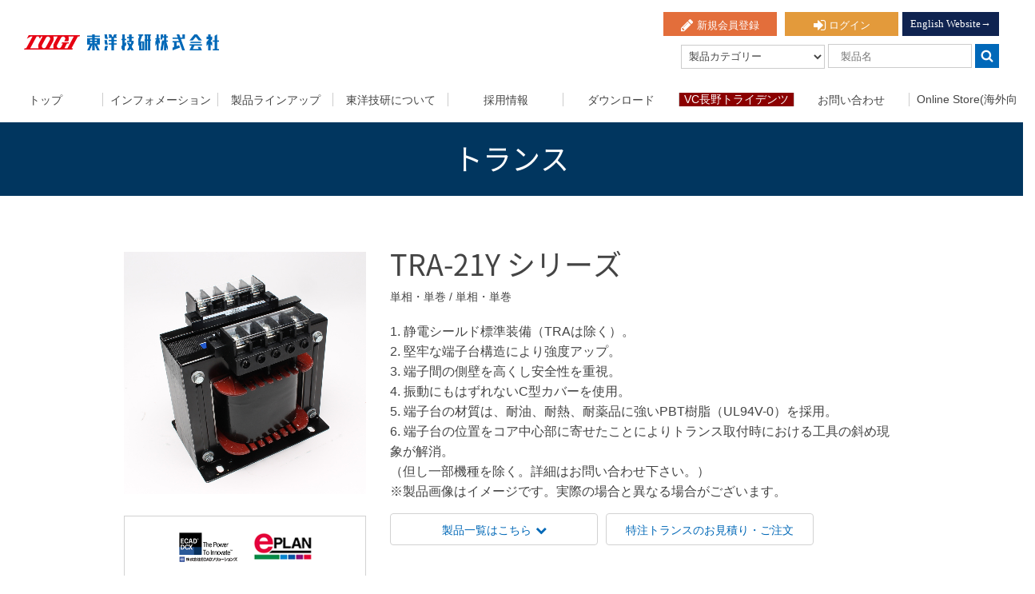

--- FILE ---
content_type: text/html; charset=UTF-8
request_url: https://www.togi.co.jp/series/transformer/436/
body_size: 9157
content:
<!DOCTYPE html>
<html lang="ja">
<head>
<meta name="google-site-verification" content="cfSNHkoR6Cb8C4T3Gpbrlh6llMUK86m52vrcUNuqnn4" />
<title>トランス TRA-21Yシリーズ &#8211; 東洋技研株式会社</title>
<meta name="description" content="トランスのTRA-21Yシリーズをご案内しています。">
<meta name="keywords" content="工業用端子台ターミナルブロック,インターフェイス用コネクタ端子台,PCボード,BOXターミナル,LED/ネオン,トランスフォーマー,省配線システム機器">
<meta name="viewport" content="width=device-width, initial-scale=1">
<meta http-equiv="X-UA-Compatible" content="IE=edge">
<link rel="icon" type="image/x-icon" href="/images/favicon.ico">
<link rel="stylesheet" href="/jp/css/bootstrap.min.css">
<link rel="stylesheet" href="/jp/css/default.min.css">
<link rel="stylesheet" href="/jp/css/header.css">
<link rel="stylesheet" href="/jp/css/jquery-ui.min.css">
<link rel="stylesheet" href="/jp/css/jquery-ui.structure.min.css">
<link rel="stylesheet" href="/jp/css/jquery-ui.theme.min.css">

<link rel="stylesheet" href="/jp/css/slick/slick.min.css">
<link rel="stylesheet" href="/jp/css/slick/slick-theme.min.css">

<link rel="stylesheet" href="/jp/css/font-awesome.min.css">
<link rel="stylesheet" href="/jp/css/footer.css">
<link rel="stylesheet" href="/jp/css/common.css">
<link rel="stylesheet" href="/jp/css/login.min.css">
<link rel="stylesheet" href="/jp/css/jquery.mCustomScrollbar.min.css">
<link href='https://fonts.googleapis.com/css?family=Lato:400,300,300italic,400italic,700,700italic,900,900italic' rel='stylesheet' type='text/css'>
<link rel="stylesheet" href="/jp/css/ctm190604.css">
<script type="text/javascript" src="/jp/js/jquery-1.12.0.min.js"></script>


<script type="text/javascript" src="/jp/js/jquery-ui.min.js"></script>
<script type="text/javascript" src="/jp/js/jquery-countTo.min.js"></script>
<script type="text/javascript" src="/jp/js/package.min.js"></script>
<script type="text/javascript" src="/jp/js/slick.min.js"></script>
<script type="text/javascript" src="/jp/js/number_counter.js"></script>
<script type="text/javascript" src="/jp/js/togi.js"></script>
<script type="text/javascript" src="/jp/js/common.js"></script>
<script type="text/javascript" src="/jp/js/jquery.heightLine.js"></script>
<script type="text/javascript" src="/jp/js/jquery.mCustomScrollbar.min.js"></script>
<script type="text/javascript" src="/jp/js/jquery.easing.1.3.min.js"></script>
<script type="text/javascript" src="/jp/js/heatmap.js"></script>



<!-- Google Tag Manager -->
<script>(function(w,d,s,l,i){w[l]=w[l]||[];w[l].push({'gtm.start':
new Date().getTime(),event:'gtm.js'});var f=d.getElementsByTagName(s)[0],
j=d.createElement(s),dl=l!='dataLayer'?'&l='+l:'';j.async=true;j.src=
'https://www.googletagmanager.com/gtm.js?id='+i+dl;f.parentNode.insertBefore(j,f);
})(window,document,'script','dataLayer','GTM-W4GJ24Q');</script>
<!-- End Google Tag Manager -->

<script>

(function($){
    $(window).load(function(){
        $(".content").mCustomScrollbar();
    });
})(jQuery);

//お勧め商品を遅れてロードさせる
$(window).on('load', function() {
    $(".top_slider_smp").delay(1000).queue(function(next) {

        $(this).addClass('opacity_x');
        next();
    });
});


$(document).ready(function(){
    var window_width = window.innerWidth ? window.innerWidth: $(window).width();
    if(window_width >= 1100){
        if ($(this).scrollTop() > 300) {
          $('header').addClass('header_fixed');
        } else {
          $('header').removeClass('header_fixed');
        }
    }else{
        $('header').addClass('header_fixed');
    }
});

//ログアウト時のメインイメージ（top）
$(window).on('load resize', function() {
    var window_height = window.innerHeight ? window.innerHeight: $(window).height();
    var window_width = window.innerWidth ? window.innerWidth: $(window).width();

    //スマホ時のメインイメージの高さ
    var smp_main_height = window_height - 100;

    var top_content01_pd = window_height;

    if(window_width >= 767){
        $(".top_content01_out").css("padding-top",window_height);
        $(".main_out02").css("height",window_height);
        $(".main_out").css("height",window_height);
    }else{
        $(".top_content01_out").css("padding-top",top_content01_pd);
        $(".main_out02").css("height",smp_main_height);
        $(".main_out").css("height",smp_main_height);

    }

    var main_title_out = $(".main_title_out").height();
    var main_title_out02 = (window_height-main_title_out)/2;
    var smp_main_title_out = (smp_main_height　-　main_title_out)/2;

    if(window_width >= 767){

    $(".main_title_out").css("top",main_title_out02);
    }else{
        $(".main_title_out").css("top",smp_main_title_out);
    }
});

//ヘッダー固定
$(window).on('scroll resize', function() {
    var window_width = window.innerWidth ? window.innerWidth: $(window).width();
    if(window_width >= 1100){
        if ($(this).scrollTop() > 300) {
          $('header').addClass('header_fixed');
        } else {
          $('header').removeClass('header_fixed');
        }
    }else{
        $('header').addClass('header_fixed');
    }
});



</script>





</head>

<span id="islogin" style="display:none;"></span>
<body>




<div class="header_out02">
<header class="top_log_out">
    <div class="header_in01">
        <div class="header_menu_btn">
            <i class="fa fa-bars" aria-hidden="true"></i>
        </div>
        <div class="logo">
            <h1>
                <a href="/">
                                                            <img src="/jp/images/common/logo_nomal.png" alt="東洋技研株式会社">
                    
                                </a>
            </h1>
        </div>
        <div class="header_right">
            <div class="header_right_box01">
                <div class="header_right_box01_in">
                    
                                            
                        <div class="top_login_out">
                            	<div class="header_log_out">
	    <a class="h_shinki" href="/entry/">
		    <i class="fa fa-pencil" aria-hidden="true"></i>
		    <span>新規会員登録</span>
	    </a>
	    <a class="h_login" href="/login/">
		    <i class="fa fa-sign-in" aria-hidden="true"></i>
		    <span>ログイン</span>
	    </a>
	    <a href="/en/" style="background-color:#0f2350;padding:0px 10px;font-size:13px;text-align: center;font-family:'HG丸ｺﾞｼｯｸM-Pro';" target="_blank">English Website→</a>
    </div>

                        </div>
                                    </div>
            </div>
            <div class="header_right_box02">
                <div class="header_search_out">
<form action="https://www.togi.co.jp/search/" class="searchKeyword" id="searchKeywordHeaderDetailForm" method="get" accept-charset="utf-8">
    <select name="b" class="b" id="searchKeywordHeaderB">
<option value="">製品カテゴリー</option>
<option value="1">端子台</option>
<option value="2">組端子台</option>
<option value="3">インターフェイス（コネクタ端子台）</option>
<option value="4">ケーブル</option>
<option value="5">I/Oワイヤリングパック</option>
<option value="6">省配線機器</option>
<option value="7">中継ボックス</option>
<option value="8">トランス</option>
<option value="9">盤用資材</option>
</select>
    <input name="n" class="n" placeholder="製品名" type="text" id="searchKeywordHeaderN"/>
    <input type="submit" value="検索" class="searchSubmit">
</form>
</div>


<script>
$(function(){
    var cName = 'c_pos';
    $('form.searchKeyword .searchSubmit').click(function(){
        var $b = $(this).closest('form').children('.b');
        var $n = $(this).closest('form').children('.n');

        // スクロール位置保存cookie初期化
        makePositionCookie(cName, 0);

        // カテゴリ未選択の場合
        if (PrValidator.isEmpty($b.val())) {
            // 製品名必須
            if (PrValidator.isEmpty($n.val())) {
                (new PrDialog()).alert({
                    'message': '製品カテゴリを選択するか、又は製品名の一部を入力してください。',
                    'ok': function(){
                    }
                });
                return false;
            }
            // 製品名のみ指定時の検索を行う
            var obj = new Object();
            obj['n'] = $n.val();
            window.location = '/search/keyword/?' + build_query(obj, '', '')
            return false;
        }
    });
});
</script>


            </div>

        </div>
    </div>
    <nav class="gnav gnav02 row">
        <ul class="row">
            <li class="col-sm-2">
                <a href="/">トップ</a>
            </li>
            <li class="col-sm-2">
                <a href="/information/news/">インフォメーション</a>
            </li>
            <li class="col-sm-2">
                <a href="/category/">製品ラインアップ</a>
            </li>
            <li class="col-sm-2">
                <a href="/company/">東洋技研について</a>
            </li>
			<li class="col-sm-2">
                <a href="/recruit/" target="_blank">採用情報</a>
            </li>
            <li class="col-sm-2">
                <a href="/download/">ダウンロード</a>
            </li>
            <li class="col-sm-2">
                <a href="https://www.togi.co.jp/information/vcnagano/Loading.html" style="background-color:#8b0000;color:#fff" target="_blank">VC長野トライデンツ特設ページ</a>
            </li>
            <li class="col-sm-2">
                <a href="/contact/">お問い合わせ</a>
            </li>
            <li class="col-sm-2">
                <a href="https://togi-ec.com/" target="_blank">Online Store(海外向け)</a>
            </li>
        </ul>
    </nav>
</header>
</div>

<section class="smp_nav_out">
    <div class="smp_nav_in01">
        <div class="smp_nav_in02">
            <div class="smp_close_icon">
                <i class="fa fa-times" aria-hidden="true"></i>
            </div>
            <a href="/" class="logo_smp">
                <img src="/jp/images/common/smp_logo.png" alt="東洋技研株式会社">
            </a>
            <div class="smp_nav_in02">
                <div class="search_content01">
                    <div class="search_content01_left">
                        <p>Search</p>
                        <h2>製品検索</h2>
                    </div>
                    <div class="search_content01_right">
                        <p>カテゴリーと製品名から検索できます。</p>
                        <div class="search_content01_right_in"><div class="search_big">
<form action="https://www.togi.co.jp/search/" class="searchKeyword" id="searchKeywordDetailForm" method="get" accept-charset="utf-8">
    <select name="b" class="b" id="searchKeywordB">
<option value="">製品カテゴリー選択</option>
<option value="1">端子台</option>
<option value="2">組端子台</option>
<option value="3">インターフェイス（コネクタ端子台）</option>
<option value="4">ケーブル</option>
<option value="5">I/Oワイヤリングパック</option>
<option value="6">省配線機器</option>
<option value="7">中継ボックス</option>
<option value="8">トランス</option>
<option value="9">盤用資材</option>
</select>
    <input name="n" class="n" placeholder="製品名の一部を入力" type="text" id="searchKeywordN"/>
    <input type="submit" value="検索" class="searchSubmit">
</form>
</div>
</div>
                    </div>
                </div>
                <div class="search_content02 row">
                    <div class="col-sm-4">
                       <a href="/">トップ</a>
                       <a href="/information/news/">インフォメーション</a>
                       <a href="/category/">製品ラインアップ</a>
                    </div>
                    <div class="col-sm-4">
                       <a href="/company/">東洋技研について</a>
						<a href="/recruit/" target="_blank">採用情報</a>
                       <a href="/download/">ダウンロード</a>
                       <a href="/contact/">お問い合わせ</a>
                       <a href="https://togi-ec.com">Online Store(海外向け)</a>
                    </div>
                    <div class="col-sm-4 col-sm-4--02">
                       <a href="/en/" target="_blank">English</a>
                       <a href="/sitemap/">サイトマップ</a>
                    </div>
                </div>
            </div>
        </div>
    </div>
</section>
<style>
	.header_fixed .saiyo_link{
		display: none;
	}
</style>

<div>
    
    <div class="content_out sed_out">
    <h1 class="h1_title">トランス</h1>
    
        
    <div class="flash_message"></div>


    <div class="sed_in row">
        <div class="col-sm-4">
            <div class="sed_pic01">
                <img src="/images/series/8/togi_s_transformer_436_TRA21Y_1472631133.jpg" >
            </div>
            			<a class="product_bnr_icon20220826_pagelink" href="#anq01">
              <div class="product_bnr_icon20220826_pagelink_inner">
                               <span class="product_bnr_icon">
                    <img src="/jp/images/product/20220826icon.png" />
                </span>
                                                <span class="product_bnr_icon">
                    <img src="/jp/images/product/20220826icon02.png" />
                </span>
                    
              </div>
              <div class="product_bnr_icon20220826_pagelink_inner02">
                <p>図版のダウンロード<br>ができます。</p>
              </div>
            </a>
            
        </div>
        <div class="col-sm-8">
            <h1 class="sed_title01">TRA-21Y&nbsp;シリーズ</h1>
            <div class="sed_list01">単相・単巻&nbsp;/&nbsp;単相・単巻</div>
            <div class="sed_text01">
            1. 静電シールド標準装備（TRAは除く）。<br />
2. 堅牢な端子台構造により強度アップ。<br />
3. 端子間の側壁を高くし安全性を重視。<br />
4. 振動にもはずれないC型カバーを使用。<br />
5. 端子台の材質は、耐油、耐熱、耐薬品に強いPBT樹脂（UL94V-0）を採用。<br />
6. 端子台の位置をコア中心部に寄せたことによりトランス取付時における工具の斜め現象が解消。<br />
（但し一部機種を除く。詳細はお問い合わせ下さい。）<br />
※製品画像はイメージです。実際の場合と異なる場合がございます。            </div>
            <div class="sed_btn_out01">
                <a href="#anq01">製品一覧はこちら<span><i class="fa fa-chevron-down" aria-hidden="true"></i></span></a>
                
                                    <a class="sed_t_contact" href="/contact/transformer/">特注トランスのお見積り・ご注文</a>
                            </div>
        </div>

    </div>


    
    <div class="sed_tab_out" id="tab">
        <ul class="sed_tab_menu">
            <li>
                <a class="active sed_tab_height" id="tab_0">仕様</a>
            </li>
                            <li>
                    <a class="sed_tab_height" id="tab_1">カタログ                    </a>
                </li>
                                        <li>
                    <a class="sed_tab_height" id="tab_2">カタログ                    </a>
                </li>
                                            </ul>
    </div>
    

    
    <div class="detail_contents" id="tab_0_contents">
        
        
        
        <div class="sed_youtube_out">
                </div>

    </div>

    
                                            
            <div class="detail_contents sed_pdf_out02" id="tab_1_contents" style="display:none">
                <div class="sed_pdf_dl">
                    <a href="/file/download/?type=series&path=%2Ffiles%2Fseries%2F8%2Ftogi_436_TRA21Y.pdf" download="pdf_file_1"><i class="fa fa-download" aria-hidden="true"></i>PDFファイルダウンロード</a>
                </div>
                <div class="sed_pdf_out">
                    <iframe src="/jp/web/viewer.html?file=/files/series/8/togi_436_TRA21Y.pdf" class="pdf_in"></iframe>
                </div>
            </div>
                                                    
            <div class="detail_contents sed_pdf_out02" id="tab_2_contents" style="display:none">
                <div class="sed_pdf_dl">
                    <a href="/file/download/?type=series&path=%2Ffiles%2Fseries%2F8%2Ftogi_s_transformer_436_TRA21Y_2_1470638930.pdf" download="pdf_file_2"><i class="fa fa-download" aria-hidden="true"></i>PDFファイルダウンロード</a>
                </div>
                <div class="sed_pdf_out">
                    <iframe src="/jp/web/viewer.html?file=/files/series/8/togi_s_transformer_436_TRA21Y_2_1470638930.pdf" class="pdf_in"></iframe>
                </div>
            </div>
                                                    
    
    <form action="/jp/series/transformer/436/" class="file_download_form" id="FiledownloadDetailForm" method="post" accept-charset="utf-8"><div style="display:none;"><input type="hidden" name="_method" value="POST"/><input type="hidden" name="data[_Token][key]" value="15103a8fda74795f13479861fff2127229bc4225" id="Token211016961"/></div>
        
<div id="anq01" class="sed03_out">
    <div class="sed03_in">
            <div class="sed03_title_out">
            <h2>該当機種一覧</h2>
            <p>該当件数 6 件</p>
        </div>


        
        <div class="sed_item_out">
                    <h3>
                <a href="/product/transformer/2915/">TRA100-21Y</a>
            </h3>
            <div class="sed03_box01">
                <div class="sed03_box01_left">
                    <div class="sed03_pic01">
                        <a href="/product/transformer/2915/"><img src="/images/products/8/togi_p_transformer_2915_TRA10021Y_1_1669617410_thumb.jpg"></a>
                    </div>
                                        <p>定価　7,340&nbsp;円&nbsp;/&nbsp;個</p>
                    <p>（販売単位：1）</p>
                                    </div>
                <div class="sed03_box01_right">
                    <!--box-->
                    <div class="sed03_box02">
                        <dl class="sed03_box02_dl--02">
                            <dt>相数</dt>
                            <dd>
                            単相
                            </dd>
                        </dl>
                    </div>
                    <!--box-->
                    <!--box-->
                    <div class="sed03_box02">
                        <dl>
                            <dt>巻線</dt>
                            <dd>単巻</dd>
                        </dl>
                        <dl>
                            <dt>容量</dt>
                            <dd>
                           100VA                            </dd>
                        </dl>
                    </div>
                    <!--box-->
                    <!--box-->
                    <div class="sed03_box02">
                        <dl>
                            <dt>一次電圧</dt>
                            <dd>0-200-220V</dd>
                        </dl>
                        <dl>
                            <dt>二次電圧</dt>
                            <dd>0-100-110V</dd>
                        </dl>
                    </div>
                    <!--box-->
                    <div class="sed_box34_out">
                        <div class="sed_box04">
                            <a href="/product/transformer/2915/">
                                詳細を見る
                            </a>
                        </div>
                        <div class="sed_box03">
                        <div class="file_download">
	<p class="fldl_btn">ダウンロード<i class="fa fa-angle-down" aria-hidden="true"></i></p>

	<div class="sed_dl">
                <span><span class="pdf"><a href="/file/download/?type=pdf&path=%2Ffiles%2Fproducts%2F8%2Ftogi_p_transformer_2915_TRA10021Y_2023.pdf" download="togi_p_transformer_2915_TRA10021Y_2023.pdf"><i class="fa fa-file-pdf-o" aria-hidden="true"></i>カタログ</a>
    </span></span>
    
    
    
                <span class="d3cad"><span class="3dcad"><a >3D CAD</a>
    </span></span>
    	


         
		<span class="product_bnr_icon20220826 product_bnr_icon20220826_01">
		<a href="https://www.ecad-sol.com/operation/library_list.php" target="_blank">
			<img src="/jp/images/product/20220826icon.png" />
		</a>
	</span>
	
			<span class="product_bnr_icon20220826 product_bnr_icon20220826_02">
		<a href="https://dataportal.eplan.com/part-details/TOYOGIKEN/TOGI.TRA100-21Y/id-1202103?page=1&manufacturer=TOGI&search=TRA100-21Y" target="_blank">
			<img src="/jp/images/product/20220826icon02.png" />
		</a>
	</span>
	    </div>
</div>

                        </div>
                    </div>
                </div>
            </div>

                    <h3>
                <a href="/product/transformer/2916/">TRA200-21Y</a>
            </h3>
            <div class="sed03_box01">
                <div class="sed03_box01_left">
                    <div class="sed03_pic01">
                        <a href="/product/transformer/2916/"><img src="/images/products/8/togi_p_transformer_2916_TRA20021Y_1_1669617427_thumb.jpg"></a>
                    </div>
                                        <p>定価　10,350&nbsp;円&nbsp;/&nbsp;個</p>
                    <p>（販売単位：1）</p>
                                    </div>
                <div class="sed03_box01_right">
                    <!--box-->
                    <div class="sed03_box02">
                        <dl class="sed03_box02_dl--02">
                            <dt>相数</dt>
                            <dd>
                            単相
                            </dd>
                        </dl>
                    </div>
                    <!--box-->
                    <!--box-->
                    <div class="sed03_box02">
                        <dl>
                            <dt>巻線</dt>
                            <dd>単巻</dd>
                        </dl>
                        <dl>
                            <dt>容量</dt>
                            <dd>
                           200VA                            </dd>
                        </dl>
                    </div>
                    <!--box-->
                    <!--box-->
                    <div class="sed03_box02">
                        <dl>
                            <dt>一次電圧</dt>
                            <dd>0-200-220V</dd>
                        </dl>
                        <dl>
                            <dt>二次電圧</dt>
                            <dd>0-100-110V</dd>
                        </dl>
                    </div>
                    <!--box-->
                    <div class="sed_box34_out">
                        <div class="sed_box04">
                            <a href="/product/transformer/2916/">
                                詳細を見る
                            </a>
                        </div>
                        <div class="sed_box03">
                        <div class="file_download">
	<p class="fldl_btn">ダウンロード<i class="fa fa-angle-down" aria-hidden="true"></i></p>

	<div class="sed_dl">
                <span><span class="pdf"><a href="/file/download/?type=pdf&path=%2Ffiles%2Fproducts%2F8%2Ftogi_p_transformer_2916_TRA20021Y_2023.pdf" download="togi_p_transformer_2916_TRA20021Y_2023.pdf"><i class="fa fa-file-pdf-o" aria-hidden="true"></i>カタログ</a>
    </span></span>
    
    
    
                <span class="d3cad"><span class="3dcad"><a >3D CAD</a>
    </span></span>
    	


         
		<span class="product_bnr_icon20220826 product_bnr_icon20220826_01">
		<a href="https://www.ecad-sol.com/operation/library_list.php" target="_blank">
			<img src="/jp/images/product/20220826icon.png" />
		</a>
	</span>
	
			<span class="product_bnr_icon20220826 product_bnr_icon20220826_02">
		<a href="https://dataportal.eplan.com/part-details/TOYOGIKEN/TOGI.TRA200-21Y/id-1202105?page=1&manufacturer=TOGI&search=%09TRA200-21Y" target="_blank">
			<img src="/jp/images/product/20220826icon02.png" />
		</a>
	</span>
	    </div>
</div>

                        </div>
                    </div>
                </div>
            </div>

                    <h3>
                <a href="/product/transformer/2917/">TRA300-21Y</a>
            </h3>
            <div class="sed03_box01">
                <div class="sed03_box01_left">
                    <div class="sed03_pic01">
                        <a href="/product/transformer/2917/"><img src="/images/products/8/togi_p_transformer_2917_TRA30021Y_1_1669617444_thumb.jpg"></a>
                    </div>
                                        <p>定価　12,300&nbsp;円&nbsp;/&nbsp;個</p>
                    <p>（販売単位：1）</p>
                                    </div>
                <div class="sed03_box01_right">
                    <!--box-->
                    <div class="sed03_box02">
                        <dl class="sed03_box02_dl--02">
                            <dt>相数</dt>
                            <dd>
                            単相
                            </dd>
                        </dl>
                    </div>
                    <!--box-->
                    <!--box-->
                    <div class="sed03_box02">
                        <dl>
                            <dt>巻線</dt>
                            <dd>単巻</dd>
                        </dl>
                        <dl>
                            <dt>容量</dt>
                            <dd>
                           300VA                            </dd>
                        </dl>
                    </div>
                    <!--box-->
                    <!--box-->
                    <div class="sed03_box02">
                        <dl>
                            <dt>一次電圧</dt>
                            <dd>0-200-220V</dd>
                        </dl>
                        <dl>
                            <dt>二次電圧</dt>
                            <dd>0-100-110V</dd>
                        </dl>
                    </div>
                    <!--box-->
                    <div class="sed_box34_out">
                        <div class="sed_box04">
                            <a href="/product/transformer/2917/">
                                詳細を見る
                            </a>
                        </div>
                        <div class="sed_box03">
                        <div class="file_download">
	<p class="fldl_btn">ダウンロード<i class="fa fa-angle-down" aria-hidden="true"></i></p>

	<div class="sed_dl">
                <span><span class="pdf"><a href="/file/download/?type=pdf&path=%2Ffiles%2Fproducts%2F8%2Ftogi_p_transformer_2917_TRA30021Y_2023.pdf" download="togi_p_transformer_2917_TRA30021Y_2023.pdf"><i class="fa fa-file-pdf-o" aria-hidden="true"></i>カタログ</a>
    </span></span>
    
    
    
                <span class="d3cad"><span class="3dcad"><a >3D CAD</a>
    </span></span>
    	


         
		<span class="product_bnr_icon20220826 product_bnr_icon20220826_01">
		<a href="https://www.ecad-sol.com/operation/library_list.php" target="_blank">
			<img src="/jp/images/product/20220826icon.png" />
		</a>
	</span>
	
			<span class="product_bnr_icon20220826 product_bnr_icon20220826_02">
		<a href="https://dataportal.eplan.com/part-details/TOYOGIKEN/TOGI.TRA300-21Y/id-1202107?page=1&manufacturer=TOGI&search=TRA300-21Y" target="_blank">
			<img src="/jp/images/product/20220826icon02.png" />
		</a>
	</span>
	    </div>
</div>

                        </div>
                    </div>
                </div>
            </div>

                    <h3>
                <a href="/product/transformer/2918/">TRA500-21Y</a>
            </h3>
            <div class="sed03_box01">
                <div class="sed03_box01_left">
                    <div class="sed03_pic01">
                        <a href="/product/transformer/2918/"><img src="/images/products/8/togi_p_transformer_2918_TRA50021Y_1_1669617461_thumb.jpg"></a>
                    </div>
                                        <p>定価　17,190&nbsp;円&nbsp;/&nbsp;個</p>
                    <p>（販売単位：1）</p>
                                    </div>
                <div class="sed03_box01_right">
                    <!--box-->
                    <div class="sed03_box02">
                        <dl class="sed03_box02_dl--02">
                            <dt>相数</dt>
                            <dd>
                            単相
                            </dd>
                        </dl>
                    </div>
                    <!--box-->
                    <!--box-->
                    <div class="sed03_box02">
                        <dl>
                            <dt>巻線</dt>
                            <dd>単巻</dd>
                        </dl>
                        <dl>
                            <dt>容量</dt>
                            <dd>
                           500VA                            </dd>
                        </dl>
                    </div>
                    <!--box-->
                    <!--box-->
                    <div class="sed03_box02">
                        <dl>
                            <dt>一次電圧</dt>
                            <dd>0-200-220V</dd>
                        </dl>
                        <dl>
                            <dt>二次電圧</dt>
                            <dd>0-100-110V</dd>
                        </dl>
                    </div>
                    <!--box-->
                    <div class="sed_box34_out">
                        <div class="sed_box04">
                            <a href="/product/transformer/2918/">
                                詳細を見る
                            </a>
                        </div>
                        <div class="sed_box03">
                        <div class="file_download">
	<p class="fldl_btn">ダウンロード<i class="fa fa-angle-down" aria-hidden="true"></i></p>

	<div class="sed_dl">
                <span><span class="pdf"><a href="/file/download/?type=pdf&path=%2Ffiles%2Fproducts%2F8%2Ftogi_p_transformer_2918_TRA50021Y_2023.pdf" download="togi_p_transformer_2918_TRA50021Y_2023.pdf"><i class="fa fa-file-pdf-o" aria-hidden="true"></i>カタログ</a>
    </span></span>
    
    
    
                <span class="d3cad"><span class="3dcad"><a >3D CAD</a>
    </span></span>
    	


         
		<span class="product_bnr_icon20220826 product_bnr_icon20220826_01">
		<a href="https://www.ecad-sol.com/operation/library_list.php" target="_blank">
			<img src="/jp/images/product/20220826icon.png" />
		</a>
	</span>
	
			<span class="product_bnr_icon20220826 product_bnr_icon20220826_02">
		<a href="https://dataportal.eplan.com/part-details/TOYOGIKEN/TOGI.TRA500-21Y/id-1202108?page=1&manufacturer=TOGI&search=%09TRA500-21Y" target="_blank">
			<img src="/jp/images/product/20220826icon02.png" />
		</a>
	</span>
	    </div>
</div>

                        </div>
                    </div>
                </div>
            </div>

                    <h3>
                <a href="/product/transformer/2919/">TRA1K-21Y</a>
            </h3>
            <div class="sed03_box01">
                <div class="sed03_box01_left">
                    <div class="sed03_pic01">
                        <a href="/product/transformer/2919/"><img src="/images/products/8/togi_p_transformer_2919_TRA1K21Y_1_1669617476_thumb.jpg"></a>
                    </div>
                                        <p>定価　25,300&nbsp;円&nbsp;/&nbsp;個</p>
                    <p>（販売単位：1）</p>
                                    </div>
                <div class="sed03_box01_right">
                    <!--box-->
                    <div class="sed03_box02">
                        <dl class="sed03_box02_dl--02">
                            <dt>相数</dt>
                            <dd>
                            単相
                            </dd>
                        </dl>
                    </div>
                    <!--box-->
                    <!--box-->
                    <div class="sed03_box02">
                        <dl>
                            <dt>巻線</dt>
                            <dd>単巻</dd>
                        </dl>
                        <dl>
                            <dt>容量</dt>
                            <dd>
                           1000VA                            </dd>
                        </dl>
                    </div>
                    <!--box-->
                    <!--box-->
                    <div class="sed03_box02">
                        <dl>
                            <dt>一次電圧</dt>
                            <dd>0-200-220V</dd>
                        </dl>
                        <dl>
                            <dt>二次電圧</dt>
                            <dd>0-100-110V</dd>
                        </dl>
                    </div>
                    <!--box-->
                    <div class="sed_box34_out">
                        <div class="sed_box04">
                            <a href="/product/transformer/2919/">
                                詳細を見る
                            </a>
                        </div>
                        <div class="sed_box03">
                        <div class="file_download">
	<p class="fldl_btn">ダウンロード<i class="fa fa-angle-down" aria-hidden="true"></i></p>

	<div class="sed_dl">
                <span><span class="pdf"><a href="/file/download/?type=pdf&path=%2Ffiles%2Fproducts%2F8%2Ftogi_p_transformer_2919_TRA1K21Y_2023.pdf" download="togi_p_transformer_2919_TRA1K21Y_2023.pdf"><i class="fa fa-file-pdf-o" aria-hidden="true"></i>カタログ</a>
    </span></span>
    
    
    
                <span class="d3cad"><span class="3dcad"><a >3D CAD</a>
    </span></span>
    	


         
		<span class="product_bnr_icon20220826 product_bnr_icon20220826_01">
		<a href="https://www.ecad-sol.com/operation/library_list.php" target="_blank">
			<img src="/jp/images/product/20220826icon.png" />
		</a>
	</span>
	
			<span class="product_bnr_icon20220826 product_bnr_icon20220826_02">
		<a href="https://dataportal.eplan.com/part-details/TOYOGIKEN/TOGI.TRA1K-21Y/id-1202104?page=1&manufacturer=TOGI&search=TRA1K-21Y%09" target="_blank">
			<img src="/jp/images/product/20220826icon02.png" />
		</a>
	</span>
	    </div>
</div>

                        </div>
                    </div>
                </div>
            </div>

                    <h3>
                <a href="/product/transformer/2920/">TRA2K-21Y</a>
            </h3>
            <div class="sed03_box01">
                <div class="sed03_box01_left">
                    <div class="sed03_pic01">
                        <a href="/product/transformer/2920/"><img src="/images/products/8/togi_p_transformer_2920_TRA2K21Y_1_1669618360_thumb.jpg"></a>
                    </div>
                                        <p>定価　39,470&nbsp;円&nbsp;/&nbsp;個</p>
                    <p>（販売単位：1）</p>
                                    </div>
                <div class="sed03_box01_right">
                    <!--box-->
                    <div class="sed03_box02">
                        <dl class="sed03_box02_dl--02">
                            <dt>相数</dt>
                            <dd>
                            単相
                            </dd>
                        </dl>
                    </div>
                    <!--box-->
                    <!--box-->
                    <div class="sed03_box02">
                        <dl>
                            <dt>巻線</dt>
                            <dd>単巻</dd>
                        </dl>
                        <dl>
                            <dt>容量</dt>
                            <dd>
                           2000VA                            </dd>
                        </dl>
                    </div>
                    <!--box-->
                    <!--box-->
                    <div class="sed03_box02">
                        <dl>
                            <dt>一次電圧</dt>
                            <dd>0-200-220V</dd>
                        </dl>
                        <dl>
                            <dt>二次電圧</dt>
                            <dd>0-100-110V</dd>
                        </dl>
                    </div>
                    <!--box-->
                    <div class="sed_box34_out">
                        <div class="sed_box04">
                            <a href="/product/transformer/2920/">
                                詳細を見る
                            </a>
                        </div>
                        <div class="sed_box03">
                        <div class="file_download">
	<p class="fldl_btn">ダウンロード<i class="fa fa-angle-down" aria-hidden="true"></i></p>

	<div class="sed_dl">
                <span><span class="pdf"><a href="/file/download/?type=pdf&path=%2Ffiles%2Fproducts%2F8%2Ftogi_p_transformer_2920_TRA2K21Y_2023.pdf" download="togi_p_transformer_2920_TRA2K21Y_2023.pdf"><i class="fa fa-file-pdf-o" aria-hidden="true"></i>カタログ</a>
    </span></span>
    
    
    
                <span class="d3cad"><span class="3dcad"><a >3D CAD</a>
    </span></span>
    	


         
		<span class="product_bnr_icon20220826 product_bnr_icon20220826_01">
		<a href="https://www.ecad-sol.com/operation/library_list.php" target="_blank">
			<img src="/jp/images/product/20220826icon.png" />
		</a>
	</span>
	
			<span class="product_bnr_icon20220826 product_bnr_icon20220826_02">
		<a href="https://dataportal.eplan.com/part-details/TOYOGIKEN/TOGI.TRA2K-21Y/id-1202106?page=1&manufacturer=TOGI&search=TRA2K-21Y" target="_blank">
			<img src="/jp/images/product/20220826icon02.png" />
		</a>
	</span>
	    </div>
</div>

                        </div>
                    </div>
                </div>
            </div>

                </div><!--sed_item_out end-->
        


    
    <div style="display:none;"><input type="hidden" name="data[_Token][fields]" value="3d9dcf1592f3510c6fc4fa2b4e8656079ada644f%3A" id="TokenFields54594007"/><input type="hidden" name="data[_Token][unlocked]" value="" id="TokenUnlocked1416912036"/></div></form>

    
    <div class="sed_hosoku_out02">
        <div class="sed_hosoku_out">
            <h4>補足説明</h4>
            <p class="sed_hosoku_txt"></p>
        </div>
    </div>
</div>


<script>
// タブクリック
$("#tab a").click(function() {
    $("#tab a").attr('class', '');
    $(this).attr('class', 'active');
    var clickId = $(this).attr('id');
    $(".content_out .detail_contents").each(function(index) {
        var $this = $(this);
        if ($this.attr("id") == clickId + '_contents') {
            $this.show();
            return true;
        }
        $this.hide();
    });
    resizePdf();
});

$(window).on('load resize', function(){
    resizePdf();
});

function resizePdf()
{
    $(".content_out .detail_contents").each(function(index) {
        var $this = $(this);
        if ($this.is(':visible')) {
            var pdf_width = $this.find(".pdf_in").width();
            var pdf_height = pdf_width * 1.35 ;
            $(".pdf_in").css("height" , pdf_height);
        }
    });
}

//スクロール時のpadding調整
$(window).on('scroll resize', function() {
    var window_width = window.innerWidth ? window.innerWidth: $(window).width();
    if(window_width >= 1100){
        if ($(this).scrollTop() > 300) {
          $('body').addClass('submenu_body');
        } else {
          $('body').removeClass('submenu_body');
        }
    }else{
        $('body').addClass('submenu_body');
    }
});

</script>


</div>


        <div class="pankuzu_out">
                    <span><a href="/">TOP</a> <i class="fa fa-angle-right" aria-hidden="true"></i> </span>
                    <span><a href="/category/">製品情報</a> <i class="fa fa-angle-right" aria-hidden="true"></i> </span>
                    <span><a href="/series/transformer/">トランス</a> <i class="fa fa-angle-right" aria-hidden="true"></i> </span>
                    <span>TRA-21Y</span>
            </div>



<footer>
    <div class="footer_in01">
        <ul class="row">
            <li class="col-sm-4">
                <a href="/company/network/">国内拠点一覧・交通アクセス</a>
            </li>
            <li class="col-sm-4">
                <a href="/company/network/overseas/">海外販売代理店一覧</a>
            </li>
            <li class="col-sm-4">
                <a href="/guidelines/">製品名称ガイドライン</a>
            </li>

        </ul>
    </div>
    <div class="footer_in02">
        <div class="footer_in02_left">
            <a href="/" class="f_logo"><img src="/jp/images/common/footer_logo.svg" alt="東洋技研株式会社"></a>
            <nav class="footer_nav01">
                <a href="/sitemap/"><i class="fa fa-angle-right" aria-hidden="true"></i>サイトマップ</a>
                <a href="/about/"><i class="fa fa-angle-right" aria-hidden="true"></i>このサイトについて</a>
                <a href="/privacy/"><i class="fa fa-angle-right" aria-hidden="true"></i>個人情報保護方針</a>
                <a href="/files/pdf/kodokeikaku.pdf" target="_blank"><i class="fa fa-angle-right" aria-hidden="true"></i>行動計画</a>
		<a href="/files/pdf/hinshitsuHoshin.pdf" target="_blank"><i class="fa fa-angle-right" aria-hidden="true"></i>品質方針</a>
		<a href="/files/pdf/kankyoHoshin.pdf" target="_blank"><i class="fa fa-angle-right" aria-hidden="true"></i>環境方針</a>
            </nav>
			<div class="footer-bnr__wrapper__sp">
              <div class="youtube-bnrS">
                <a href="/youtube/"><img src="/jp/images/top/youtube_bnr2.png" alt=""></a>
              </div>
            </div>

        </div>

        <div class="footer_in02_right">
            <div class="f_right_box01">
                <div class="f_right_box01_in">
                    <div id="srchBox" class="watermark">
<div class="footer-bnr__wrapper">
<div class="youtube-bnrS">
<a href="/youtube/"><img src="/jp/images/top/youtube_bnr2.png" alt=""></a>
</div>
</div>
</div>

<script type="text/javascript">
(function() {
var sb = document.getElementById('srchBox');
if (sb && sb.className == 'watermark') {
  var si = document.getElementById('srchInput');
  var f = function() { si.className = 'nomark'; };
  var b = function() {
    if (si.value == '') {
      si.className = '';
    }
  };
  si.onfocus = f;
  si.onblur = b;
  if (!/[&?]p=[^&]/.test(location.search)) {
    b();
  } else {
    f();
  }
}
})();
</script>
<!-- /#srchBox -->


                    <div class="s_mark01">
					<!-- DigiCert Seal HTML -->
<!-- Place HTML on your site where the seal should appear --> <div
id="DigiCertClickID_RRp3HU0h"></div>

<!-- DigiCert Seal Code -->
<!-- Place with DigiCert Seal HTML or with other scripts --> <script
type="text/javascript">
        var __dcid = __dcid || [];
        __dcid.push({"cid":"DigiCertClickID_RRp3HU0h","tag":"RRp3HU0h"});
        (function(){var cid=document.createElement("script");cid.async=true;
cid.src="//seal.digicert.com/seals/cascade/seal.min.js";var s =
document.getElementsByTagName("script");var ls = s[(s.length -
1)];ls.parentNode.insertBefore(cid, ls.nextSibling);}()); </script>

                    </div>
                </div>
            </div>
            <nav class="f_nav02">
                 <a href="/contact/">お問い合わせ</a>
                <a href="/recruit/">採用情報</a>
                <a href="/files/pdf/iso9001-2015_rev20240415.pdf" target="_blank">ISO09001取得</a>
            </nav>

        </div>
    </div>
    <div class="copy">
        c 2016 TOYOGIKEN CO.,LTD
    </div>
</footer>

<div class="page_top"><a><img src="/jp/images/common/pagetop.svg" alt="ページの先頭へ"></a></div>

<script type="text/javascript" src="/jp/js/responsiveslides.js"></script>
<script type="text/javascript" src="/jp/js/jquery.sliderPro.min.js"></script>
<link rel="stylesheet" href="/jp/css/slider-pro.min.css">

</body>
</html>


--- FILE ---
content_type: text/css
request_url: https://www.togi.co.jp/jp/css/default.min.css
body_size: 1716
content:
@charset "utf-8";html{font-family:'メイリオ',Meiryo,'ヒラギノ角ゴ Pro W3','Hiragino Kaku Gothic Pro',sans-serif;font-size:16px;margin:0;padding:0}body{color:#444;line-height:1.6;text-align:center;font-family:'メイリオ',Meiryo,'ヒラギノ角ゴ Pro W3','Hiragino Kaku Gothic Pro',sans-serif;background:#fff;z-index:0;-webkit-text-size-adjust:100%;font-size:16px}input{font-family:'メイリオ',Meiryo,'ヒラギノ角ゴ Pro W3','Hiragino Kaku Gothic Pro',sans-serif}body,div,h1,h2,h3,h4,h5,h6,p,dl,dt,dd,ul,ol,li,brockquote,pre,table,caption,th,td,address,form,fieldset,legend,object{margin:0;padding:0;font-weight:normal}li{list-style:none}h1{margin:0}h5,h6,pre,table,code,kbd,samp,input,textarea{font-size:100%}.font01{font-family:'Halant',serif;font-weight:400}a{color:#0068b7;transition:all .2s;backface-visibility:hidden}img{backface-visibility:hidden}a:link,a:visited,a:active,a:hover{outline:0;transition:all .2s}a:hover{cursor:pointer;text-decoration:none;color:#0068b7}input{transition:all .1s;outline:0}input[type="text"],input[type="submit"],input[type="button"]{font-family:'メイリオ',Meiryo,'ヒラギノ角ゴ Pro W3','Hiragino Kaku Gothic Pro',sans-serif}input:hover{transition:all .1s}input:link,input:visited,input:active,input:hover{outline:0}input[type="button"],input[type="submit"],input[type="text"],{-webkit-appearance:none;border-radius:0}select{background-color:#fff}button{border-radius:0;-webkit-appearance:none;padding:0}input[type="submit"]::-webkit-search-decoration,input[type="button"]::-webkit-search-decoration{display:none}input[type="submit"]::focus,input[type="button"]::focus{outline-offset:-2px}a:visited{text-decoration:none}a:focus{text-decoration:none}a:active{text-decoration:none}a:hover img{filter:alpha(opacity=80);-moz-opacity:.8;opacity:.8;cursor:pointer}a,ins{text-decoration:none}address,em,cite,dfn,var{font-style:normal}input,textarea{font-family:sans-serif;font-weight:normal}img{vertical-align:bottom}a img{border:0}.m0a{margin:0 auto}.tc{text-align:center !important}.tl{text-align:left}.tr{text-align:right}.bbn{border-bottom:none !important}.bbs30{border-bottom:solid 1px #f1f1f1;padding-bottom:30px;margin-bottom:30px}.bbs40{border-bottom:solid 1px #f1f1f1;padding-bottom:40px !important;margin-bottom:40px !important}.bold{font-weight:bold}@font-face{font-family:'NotoSansCJKjp-Black';src:url('/jp/font/noto/NotoSansCJKjp-Black_min.woff')}@font-face{font-family:'NotoSansCJKjp-Bold';src:url('/jp/font/noto/NotoSansCJKjp-Bold_min.woff')}@font-face{font-family:'NotoSansCJKjp-DemiLight';src:url('/jp/font/noto/NotoSansCJKjp-DemiLight_min.woff')}@font-face{font-family:'NotoSansCJKjp-Light';src:url('/jp/font/noto/NotoSansCJKjp-Light_min.woff')}@font-face{font-family:'NotoSansCJKjp-Medium';src:url('/jp/font/noto/NotoSansCJKjp-Medium_min.woff')}@font-face{font-family:'NotoSansCJKjp-Regular';src:url('/jp/font/noto/NotoSansCJKjp-Regular_min.woff')}@font-face{font-family:'NotoSansCJKjp-Thin';src:url('/jp/font/noto/NotoSansCJKjp-Thin_min.woff')}.m0{margin:0}.mb0{margin-bottom:0 !important}.mt5{margin-top:5px}.mt10{margin-top:10px}.mt15{margin-top:15px}.mt20{margin-top:20px}.mt25{margin-top:25px}.mt30{margin-top:30px}.mt35{margin-top:35px}.mt40{margin-top:40px}.mt45{margin-top:45px}.mt50{margin-top:50px}.mt55{margin-top:55px}.mt60{margin-top:60px}.mb5{margin-bottom:5px}.mb10{margin-bottom:10px}.mb15{margin-bottom:15px}.mb20{margin-bottom:20px}.mb25{margin-bottom:25px}.mb30{margin-bottom:30px}.mb35{margin-bottom:35px}.mb40{margin-bottom:40px}.mb45{margin-bottom:45px}.mb50{margin-bottom:50px}.mb55{margin-bottom:55px}.mb60{margin-bottom:60px}.mb65{margin-bottom:65px}.mb70{margin-bottom:70px}.mb75{margin-bottom:75px}.mb80{margin-bottom:80px}.mb85{margin-bottom:85px}.mr5{margin-right:5px}.mr10{margin-right:10px}.mr15{margin-right:15px}.mr20{margin-right:20px}.mr25{margin-right:25px}.mr30{margin-right:30px}.mr35{margin-right:35px}.mr40{margin-right:40px}.mr45{margin-right:45px}.mr50{margin-right:50px}.mr55{margin-right:55px}.mr60{margin-right:60px}.ml5{margin-left:5px}.ml10{margin-left:10px}.ml15{margin-left:15px}.ml20{margin-left:20px}.ml25{margin-left:25px}.ml30{margin-left:30px}.ml35{margin-left:35px}.ml40{margin-left:40px}.ml45{margin-left:45px}.ml50{margin-left:50px}.ml55{margin-left:55px}.ml60{margin-left:60px}.pd0{padding:0 !important}.pt5{padding-top:5px}.pt10{padding-top:10px}.pt15{padding-top:15px}.pt20{padding-top:20px}.pt25{padding-top:25px}.pt30{padding-top:30px}.pt35{padding-top:35px}.pt40{padding-top:40px}.pt45{padding-top:45px}.pt50{padding-top:50px}.pt55{padding-top:55px}.pt60{padding-top:60px}.pt1000{padding-top:1000px}.pb5{padding-bottom:5px}.pb10{padding-bottom:10px}.pb15{padding-bottom:15px}.pb20{padding-bottom:20px}.pb25{padding-bottom:25px}.pb30{padding-bottom:30px}.pb35{padding-bottom:35px}.pb40{padding-bottom:40px}.pb45{padding-bottom:45px}.pb50{padding-bottom:50px}.pb55{padding-bottom:55px}.pb60{padding-bottom:60px}.pb70{padding-bottom:70px}.pb80{padding-bottom:80px}.pr5{padding-right:5px}.pr10{padding-right:10px}.pr15{padding-right:15px}.pr20{padding-right:20px}.pr25{padding-right:25px}.pr30{padding-right:30px}.pr35{padding-right:35px}.pr40{padding-right:40px}.pr45{padding-right:45px}.pr50{padding-right:50px}.pr55{padding-right:55px}.pr60{padding-right:60px}.pl5{padding-left:5px}.pl10{padding-left:10px}.pl15{padding-left:15px}.pl20{padding-left:20px}.pl25{padding-left:25px}.pl30{padding-left:30px}.pl35{padding-left:35px}.pl40{padding-left:40px}.pl45{padding-left:45px}.pl50{padding-left:50px}.pl55{padding-left:55px}.pl60{padding-left:60px}


--- FILE ---
content_type: text/css
request_url: https://www.togi.co.jp/jp/css/header.css
body_size: 3984
content:
h1, h2, h3, h4, h5, p {
  line-height: 1.4;
}

body {
  word-break: break-all;
}

#islogin {
  height: 0;
  overflow: hidden;
  position: absolute;
}

header {
  background-color: #fff;
  transition: all 0.6s;
}
header .header_in01 {
  overflow: hidden;
  box-sizing: border-box;
  padding-left: 30px;
  padding-right: 30px;
}
header .header_in01 .logo {
  float: left;
}
header .header_in01 .logo h1 {
  line-height: 1;
  margin-top: 43px;
  width: 244px;
}
header .header_in01 .logo h1 a img {
  vertical-align: top;
  width: 100%;
  transition: 0.2s;
}
header .header_in01 .logo h1 a:hover img {
  transition: 0.2s;
}
header .header_in01 .header_right {
  float: right;
  display: inline-block;
  overflow: hidden;
}
header .header_in01 .header_right .header_right_box01 {
  overflow: hidden;
}
header .header_in01 .header_right .header_right_box01 .header_right_box01_in {
  float: right;
}
header .header_in01 .header_right .header_right_box01:after {
  clear: both;
}
header .header_in01 .header_right .header_right_box01 .top_login_out {
  overflow: hidden;
  float: left;
  padding-top: 15px;
}
@media only screen and (max-width: 767px) {
  header .header_in01 .header_right .header_right_box01 .top_login_out {
    width: 100%;
    padding-top: 0;
  }
}
header .header_in01 .header_right .header_right_box01 .top_login_out .header_log_in {
  overflow: hidden;
}
header .header_in01 .header_right .header_right_box01 .top_login_out .header_log_in .header_log_in--box01 {
  float: left;
  display: block;
  font-size: 13px;
  font-size: 0.8125rem;
  padding-top: 7px;
  vertical-align: middle;
  margin-right: 5px;
}
header .header_in01 .header_right .header_right_box01 .top_login_out .header_log_in .header_log_in--box01 .fa {
  font-size: 18px;
  font-size: 1.125rem;
  margin-right: 7px;
}
header .header_in01 .header_right .header_right_box01 .top_login_out .header_log_in .login_out01 {
  float: left;
  overflow: hidden;
}
@media only screen and (max-width: 767px) {
  header .header_in01 .header_right .header_right_box01 .top_login_out .header_log_in .login_out01 {
    float: right;
  }
}
header .header_in01 .header_right .header_right_box01 .top_login_out .header_log_in .login_out01 a {
  float: left;
  font-size: 13px;
  font-size: 0.8125rem;
  color: #fff;
  height: 30px;
  line-height: 30px;
  box-sizing: border-box;
}
header .header_in01 .header_right .header_right_box01 .top_login_out .header_log_in .login_out01 a:nth-child(1) {
  background-color: #e36e3b;
  border: 1px solid #e36e3b;
  margin-left: 5px;
  margin-right: 5px;
  padding-left: 17px;
  padding-right: 17px;
  width: 142px;
  transition: 0.2s;
}
@media only screen and (max-width: 767px) {
  header .header_in01 .header_right .header_right_box01 .top_login_out .header_log_in .login_out01 a:nth-child(1) {
    width: 46%;
  }
}
header .header_in01 .header_right .header_right_box01 .top_login_out .header_log_in .login_out01 a:nth-child(1) .fa {
  font-size: 16px;
  font-size: 1rem;
  line-height: 30px;
  vertical-align: middle;
  margin-right: 1px;
}
header .header_in01 .header_right .header_right_box01 .top_login_out .header_log_in .login_out01 a:nth-child(1) span {
  line-height: 30px;
  vertical-align: middle;
}
header .header_in01 .header_right .header_right_box01 .top_login_out .header_log_in .login_out01 a:nth-child(1):hover {
  opacity: 0.6;
  transition: 0.3s;
}
header .header_in01 .header_right .header_right_box01 .top_login_out .header_log_in .login_out01 a:nth-child(2) {
  background-color: #e39a3b;
  border: 1px solid #e39a3b;
  margin-left: 5px;
  margin-right: 5px;
  padding-left: 17px;
  padding-right: 17px;
  width: 142px;
  transition: 0.2s;
}
@media only screen and (max-width: 767px) {
  header .header_in01 .header_right .header_right_box01 .top_login_out .header_log_in .login_out01 a:nth-child(2) {
    width: 46%;
  }
}
header .header_in01 .header_right .header_right_box01 .top_login_out .header_log_in .login_out01 a:nth-child(2) .fa {
  font-size: 18px;
  font-size: 1.125rem;
  line-height: 30px;
  vertical-align: middle;
}
header .header_in01 .header_right .header_right_box01 .top_login_out .header_log_in .login_out01 a:nth-child(2) span {
  line-height: 30px;
  vertical-align: middle;
}
header .header_in01 .header_right .header_right_box01 .top_login_out .header_log_in .login_out01 a:nth-child(2):hover {
  opacity: 0.6;
  transition: 0.3s;
}
header .header_in01 .header_right .header_right_box01 .top_login_out .header_log_out {
  overflow: hidden;
}
@media only screen and (max-width: 767px) {
  header .header_in01 .header_right .header_right_box01 .top_login_out .header_log_out {
    float: right;
  }
}
@media only screen and (max-width: 480px) {
  header .header_in01 .header_right .header_right_box01 .top_login_out .header_log_out {
    float: none;
  }
}
header .header_in01 .header_right .header_right_box01 .top_login_out .header_log_out a {
  float: left;
  font-size: 13px;
  font-size: 0.8125rem;
  color: #fff;
  height: 30px;
  line-height: 30px;
  box-sizing: border-box;
  transition: 0.2s;
}
header .header_in01 .header_right .header_right_box01 .top_login_out .header_log_out a:nth-child(1) {
  background-color: #e36e3b;
  border: 1px solid #e36e3b;
  margin-left: 5px;
  margin-right: 5px;
  padding-left: 17px;
  padding-right: 17px;
  width: 142px;
}
@media only screen and (max-width: 767px) {
  header .header_in01 .header_right .header_right_box01 .top_login_out .header_log_out a:nth-child(1) {
    width: 46%;
  }
}
header .header_in01 .header_right .header_right_box01 .top_login_out .header_log_out a:nth-child(1) .fa {
  font-size: 18px;
  font-size: 1.125rem;
  vertical-align: middle;
  margin-right: 1px;
}
header .header_in01 .header_right .header_right_box01 .top_login_out .header_log_out a:nth-child(1) span {
  vertical-align: middle;
}
header .header_in01 .header_right .header_right_box01 .top_login_out .header_log_out a:nth-child(1):hover {
  opacity: 0.6;
  transition: 0.3s;
}
header .header_in01 .header_right .header_right_box01 .top_login_out .header_log_out a:nth-child(2) {
  background-color: #e39a3b;
  border: 1px solid #e39a3b;
  margin-left: 5px;
  margin-right: 5px;
  padding-left: 17px;
  padding-right: 17px;
  width: 142px;
  transition: 0.2s;
}
@media only screen and (max-width: 767px) {
  header .header_in01 .header_right .header_right_box01 .top_login_out .header_log_out a:nth-child(2) {
    width: 46%;
  }
}
header .header_in01 .header_right .header_right_box01 .top_login_out .header_log_out a:nth-child(2) .fa {
  font-size: 18px;
  font-size: 1.125rem;
  vertical-align: middle;
}
header .header_in01 .header_right .header_right_box01 .top_login_out .header_log_out a:nth-child(2) span {
  vertical-align: middle;
}
header .header_in01 .header_right .header_right_box01 .top_login_out .header_log_out a:nth-child(2):hover {
  opacity: 0.6;
  transition: 0.3s;
}
@media only screen and (max-width: 480px) {
  header .header_in01 .header_right .header_right_box01 .top_login_out .header_log_out a {
    width: 46%;
    box-sizing: border-box !important;
    margin-left: 2% !important;
    margin-right: 2% !important;
    display: block;
  }
}
header .header_in01 .header_right .header_right_box01 .header_nav02 {
  float: left;
  padding-top: 15px;
  padding-left: 5px;
}
header .header_in01 .header_right .header_right_box01 .header_nav02 a {
  display: block;
  text-align: left;
  font-size: 13px;
  font-size: 0.8125rem;
  line-height: 1;
  color: #fff;
  transition: 0.2s;
}
header .header_in01 .header_right .header_right_box01 .header_nav02 a .fa {
  font-size: 12px;
  font-size: 0.75rem;
  font-weight: normal;
  color: #fff;
  background-color: #2475bc;
  width: 12px;
  height: 12px;
  line-height: 12px;
  text-align: center;
  margin-right: 6px;
}
header .header_in01 .header_right .header_right_box01 .header_nav02 a:first-child {
  margin-bottom: 5px;
}
header .header_in01 .header_right .header_right_box01 .header_nav02 a:hover {
  opacity: 0.6;
  transition: 0.2s;
}
header .header_in01 .header_right .header_right_box02 {
  margin-top: 10px;
  overflow: hidden;
}
header .header_in01 .header_right .header_right_box02 div .b {
  height: 30px;
  width: 180px;
  border: solid 1px #ccc;
  font-size: 13px;
  font-size: 0.8125rem;
  box-sizing: border-box;
  padding-left: 5px;
}
header .header_in01 .header_right .header_right_box02 div .n {
  height: 30px;
  width: 180px;
  border: solid 1px #ccc;
  font-size: 13px;
  font-size: 0.8125rem;
  box-sizing: border-box;
  padding-left: 15px;
}
header .header_in01 .header_right .header_right_box02 div .searchSubmit {
  background-color: #0068b7;
  outline: none;
  height: 30px;
  width: 30px;
  border: none;
  outline: none;
  text-indent: -9999px;
  background-image: url(/jp/images/common/search_icon.png);
  background-repeat: no-repeat;
  background-position: top left;
  background-size: 30px 30px;
  transition: 0.2s;
}
header .header_in01 .header_right .header_right_box02 div .searchSubmit:hover {
  opacity: 0.6;
  transition: 0.2s;
}
header .gnav {
  margin: 0 auto;
  max-width: 11000px;
  margin-top: 30px;
  padding-bottom: 15px;
}
header .gnav ul {
  overflow: hidden;
}
header .gnav ul li {
  display: block;
  float: left;
  border-right: solid 1px #ccc;
  padding-left: 0;
  padding-right: 0;
  height: 17px;
  line-height: 17px;
}
header .gnav ul li:last-child {
  border-right: none;
}
header .gnav ul li a {
  display: inline-block;
  font-size: 14px;
  font-size: 0.875rem;
  color: #444;
  width: auto;
  z-index: 0;
  transition: 0.2s;
}
header .gnav ul li a:hover {
  opacity: 0.4;
  transition: 0.2s;
}

.top_page header .header_in01 .header_right .top_login_out .header_log_out a:nth-child(1) {
  transition: 0.2s;
}
.top_page header .header_in01 .header_right .top_login_out .header_log_out a:nth-child(1):hover {
  opacity: 0.6;
  transition: 0.3s;
}
.top_page header .header_in01 .header_right .top_login_out .header_log_out a:nth-child(2) {
  transition: 0.2s;
}
.top_page header .header_in01 .header_right .top_login_out .header_log_out a:nth-child(2):hover {
  opacity: 0.6;
  transition: 0.3s;
}

.header_search_out {
  overflow: hidden;
}
.header_search_out form {
  float: right;
}

.searchSubmit {
  vertical-align: top;
}

.header_menu_btn {
  display: none;
}

@keyframes header_fix_height {
  0% {
    opacity: 0;
  }
  100% {
    opacity: 1;
  }
}
@-webkit-keyframes header_fix_height {
  0% {
    opacity: 0;
  }
  100% {
    opacity: 1;
  }
}
.header_out02 {
  z-index: 1;
}
@media only screen and (max-width: 1100px) {
  .header_out02 {
    animation-name: header_fix_height;
    animation-delay: 0.1s;
    transition: 0s;
    -webkit-animation-name: header_fix_height;
    -webkit-animation-delay: 0.1s;
    -webkit-animation-duration: 0s;
    -webkit-transition: 0s;
  }
}

.header_fixed {
  animation-name: header_fix_height;
  -webkit-animation-name: header_fix_height;
  animation-duration: 0.5s;
  -webkit-animation-duration: 0.5s;
  box-sizing: border-box;
}
.header_fixed .header_log_out {
  transition: 0s;
}
.header_fixed .header_log_out a:first-child {
  transition: 0.2s;
}
.header_fixed .header_log_out a:first-child:hover {
  opacity: 0.6;
  transition: 0.3s;
}
.header_fixed .header_log_out a:nth-child(2) {
  transition: 0.2s;
}
.header_fixed .header_log_out a:nth-child(2):hover {
  opacity: 0.6;
  transition: 0.3s;
}

.header_fixed {
  position: fixed;
  top: 0;
  z-index: 2;
  width: 100%;
  background-color: rgba(255, 255, 255, 0.95);
  overflow: hidden;
  transition: all 0.05s;
  border-bottom: 1px solid rgba(119, 119, 119, 0.1);
  left: 0;
  right: 0;
  margin: auto;
}
@media only screen and (max-width: 1100px) {
  .header_fixed {
    height: 61px;
  }
}
@media only screen and (max-width: 767px) {
  .header_fixed {
    background-color: #fff;
    height: 110px;
  }
}
.header_fixed .header_in01 {
  box-sizing: border-box;
  padding-left: 15px;
  padding-right: 15px;
  position: relative;
  width: 100%;
  height: 100%;
}
@media only screen and (max-width: 1100px) {
  .header_fixed .header_in01 .header_menu_btn {
    display: inline-block;
    display: block;
    position: fixed;
    top: 15px;
    left: 15px;
    width: 30px;
    height: 30px;
    background-color: #01233d;
    color: #fff;
    font-size: 16px;
    font-size: 1rem;
    line-height: 30px;
    vertical-align: top;
    border-radius: 2px;
  }
  .header_fixed .header_in01 .header_menu_btn .fa {
    vertical-align: middle;
  }
  .header_fixed .header_in01 .header_menu_btn:hover {
    cursor: pointer;
    background-color: #fff;
    border: 1px solid #ccc;
    color: #252525;
  }
}
.header_fixed .header_in01 .logo h1 {
  margin-top: 20px;
}
@media only screen and (max-width: 1100px) {
  .header_fixed .header_in01 .logo {
    text-align: center;
    margin: 0 auto;
    position: absolute;
    margin: auto;
    left: 100px;
    display: inline-block;
    width: 230px;
  }
  .header_fixed .header_in01 .logo h1 {
    width: 100%;
  }
  .header_fixed .header_in01 .logo h1 a {
    transition: 0.2s;
  }
  .header_fixed .header_in01 .logo h1 a:hover img {
    opacity: 0.6;
    transition: 0.2s;
  }
  .header_fixed .header_in01 .logo h1 a img {
    width: 100%;
  }
}
@media only screen and (max-width: 1100px) and (max-width: 767px) {
  .header_fixed .header_in01 .logo h1 a {
    height: 20px;
    display: block;
  }
}

@media only screen and (max-width: 767px) {
  .header_fixed .header_in01 .logo {
    position: static;
    margin: 0 auto;
    float: none;
    width: 226px;
  }
}
@media only screen and (max-width: 480px) {
  .header_fixed .header_in01 .logo {
    width: 180px;
  }
  .header_fixed .header_in01 .logo h1 {
    margin-top: 22px;
  }
}
.header_fixed .header_in01 .header_right {
  transition: 0s;
}
@media only screen and (max-width: 1100px) {
  .header_fixed .header_in01 .header_right {
    float: none;
    position: fixed;
    right: 15px;
    top: 0;
  }
}
@media only screen and (max-width: 767px) {
  .header_fixed .header_in01 .header_right {
    float: none;
    display: block;
    text-align: center;
    top: 57px;
  }
}
@media only screen and (max-width: 480px) {
  .header_fixed .header_in01 .header_right {
    width: 100%;
    left: 0;
    right: 0;
    margin: auto;
  }
}
.header_fixed .header_in01 .header_right .header_right_box01 {
  float: right;
}
@media only screen and (max-width: 1100px) {
  .header_fixed .header_in01 .header_right .header_right_box01 {
    margin-bottom: 15px;
  }
}
@media only screen and (max-width: 767px) {
  .header_fixed .header_in01 .header_right .header_right_box01 {
    margin: 0 auto 15px auto;
    width: 100%;
  }
}
.header_fixed .header_in01 .header_right .header_right_box01 .header_right_box01_in {
  margin: 0 auto;
  float: none;
  overflow: hidden;
}
.header_fixed .header_in01 .header_right .header_right_box01 .header_right_box01_in .login_out01 {
  overflow: hidden;
}
@media only screen and (max-width: 480px) {
  .header_fixed .header_in01 .header_right .header_right_box01 .header_right_box01_in .login_out01 {
    float: none !important;
    margin: 0 auto;
    display: block;
  }
  .header_fixed .header_in01 .header_right .header_right_box01 .header_right_box01_in .login_out01 a {
    width: 46%;
    box-sizing: border-box !important;
    margin-left: 2% !important;
    margin-right: 2% !important;
    display: block;
  }
}
.header_fixed .header_in01 .header_right .header_right_box01 .header_nav02 {
  display: none;
}
.header_fixed .header_in01 .header_right .header_right_box02 {
  float: left;
  margin-left: 10px;
  margin-right: 15px;
  margin-top: 15px;
}
@media only screen and (max-width: 1100px) {
  .header_fixed .header_in01 .header_right .header_right_box02 {
    display: none;
  }
}
.header_fixed .header_in01 .header_right .header_log_in--box01 {
  display: none !important;
  /*@media only screen and (max-width: 767px){
  	display: block !important;
  }
  @media only screen and (max-width: 480px){
  	display: none !important;
  }*/
}
.header_fixed .gnav {
  margin-top: 7px;
}
@media only screen and (max-width: 1100px) {
  .header_fixed .gnav {
    display: none;
  }
}

.smp_nav_out {
  position: relative;
  z-index: 20;
  color: #fff;
  display: none;
}
.smp_nav_out a {
  color: #fff;
}
.smp_nav_out .smp_nav_in01 {
  position: fixed;
  background-color: #0068b7;
  width: 100%;
  height: 100%;
  z-index: 21;
  top: 0;
  height: 100vh;
  overflow: scroll;
}
.smp_nav_out .smp_nav_in01 .smp_nav_in02 .logo_smp {
  width: 244px;
  margin: 27px auto 94px auto;
  display: block;
}
.smp_nav_out .smp_nav_in01 .smp_nav_in02 .logo_smp img {
  width: 100%;
}
@media only screen and (max-width: 767px) {
  .smp_nav_out .smp_nav_in01 .smp_nav_in02 .logo_smp {
    margin: 27px auto 30px auto;
  }
}
@media only screen and (max-width: 480px) {
  .smp_nav_out .smp_nav_in01 .smp_nav_in02 .logo_smp {
    width: 180px;
    margin: 15px auto 30px auto;
  }
}
.smp_nav_out .smp_nav_in01 .smp_nav_in02 .smp_nav_in02 {
  box-sizing: border-box;
  padding-left: 15px;
  padding-right: 15px;
}
.smp_nav_out .smp_nav_in01 .smp_nav_in02 .smp_close_icon {
  position: fixed;
  left: 13px;
  top: 8px;
  font-size: 36px;
  font-size: 2.25rem;
  line-height: 1.2;
}
.smp_nav_out .smp_nav_in01 .smp_nav_in02 .smp_close_icon:hover {
  cursor: pointer;
}

.search_content01 {
  display: inline-block;
  margin-bottom: 80px;
}
@media only screen and (max-width: 767px) {
  .search_content01 {
    margin-bottom: 35px;
  }
}
.search_content01 .search_content01_left {
  float: left;
  margin-right: 61px;
}
@media only screen and (max-width: 960px) {
  .search_content01 .search_content01_left {
    margin-right: 15px;
  }
}
@media only screen and (max-width: 767px) {
  .search_content01 .search_content01_left {
    float: none;
    margin-right: 0px;
  }
}
.search_content01 .search_content01_left p {
  font-family: 'Lato', sans-serif;
  font-size: 18px;
  font-size: 1.125rem;
  line-height: 1.2;
  margin-bottom: 24px;
}
@media only screen and (max-width: 767px) {
  .search_content01 .search_content01_left p {
    margin-bottom: 10px;
    font-size: 14px;
    font-size: 0.875rem;
  }
}
@media only screen and (max-width: 767px) {
  .search_content01 .search_content01_left p {
    margin-bottom: 5px;
  }
}
.search_content01 .search_content01_left h2 {
  font-family: 'NotoSansCJKjp-Medium',sans-serif;
  /*05*/
  font-size: 36px;
  font-size: 2.25rem;
  line-height: 1.4;
}
@media only screen and (max-width: 767px) {
  .search_content01 .search_content01_left h2 {
    margin-bottom: 25px;
    font-size: 28px;
    font-size: 1.75rem;
  }
}
.search_content01 .search_content01_right {
  float: right;
}
.search_content01 .search_content01_right p {
  text-align: left;
  font-size: 18px;
  font-size: 1.125rem;
  margin-bottom: 17px;
}
@media only screen and (max-width: 767px) {
  .search_content01 .search_content01_right p {
    text-align: center;
    font-size: 1px;
    font-size: 1rem;
  }
}
.search_content01 .search_content01_right .search_content01_right_in .search_big {
  color: #444;
}
.search_content01 .search_content01_right .search_content01_right_in .search_big select {
  padding-left: 15px;
  border: 1px solid #ccc;
  height: 45px;
  line-height: 45px;
  font-size: 16px;
  font-size: 1rem;
  max-width: 255px;
}
@media only screen and (max-width: 960px) {
  .search_content01 .search_content01_right .search_content01_right_in .search_big select {
    max-width: 200px;
  }
}
@media only screen and (max-width: 767px) {
  .search_content01 .search_content01_right .search_content01_right_in .search_big select {
    height: 40px;
    line-height: 40px;
  }
}
@media only screen and (max-width: 550px) {
  .search_content01 .search_content01_right .search_content01_right_in .search_big select {
    max-width: 400px;
    width: 100%;
    margin-bottom: 15px;
  }
}
.search_content01 .search_content01_right .search_content01_right_in .search_big input[type="text"] {
  border: 1px solid #ccc;
  height: 45px;
  line-height: 45px;
  font-size: 16px;
  font-size: 1rem;
  padding-left: 15px;
  max-width: 255px;
}
@media only screen and (max-width: 960px) {
  .search_content01 .search_content01_right .search_content01_right_in .search_big input[type="text"] {
    max-width: 200px;
  }
}
@media only screen and (max-width: 767px) {
  .search_content01 .search_content01_right .search_content01_right_in .search_big input[type="text"] {
    height: 40px;
    line-height: 40px;
  }
}
@media only screen and (max-width: 550px) {
  .search_content01 .search_content01_right .search_content01_right_in .search_big input[type="text"] {
    max-width: 400px;
    width: 100%;
    margin-bottom: 15px;
  }
}
.search_content01 .search_content01_right .search_content01_right_in .search_big input[type="submit"] {
  border: 1px solid #fff;
  width: 78px;
  height: 45px;
  line-height: 45px;
  background-color: transparent;
  font-size: 16px;
  font-size: 1rem;
  padding-left: 15px;
  border-radius: 4px;
  text-indent: -9999px;
  background-image: url(/jp/images/common/smp_open_icon01.png);
  background-repeat: no-repeat;
  background-position: center;
  background-size: 19px;
}
@media only screen and (max-width: 767px) {
  .search_content01 .search_content01_right .search_content01_right_in .search_big input[type="submit"] {
    height: 40px;
    line-height: 40px;
    background-size: 15px;
  }
}
@media only screen and (max-width: 550px) {
  .search_content01 .search_content01_right .search_content01_right_in .search_big input[type="submit"] {
    max-width: 400px;
    width: 100%;
    margin-bottom: 15px;
  }
}
.search_content01 .search_content01_right .search_content01_right_in .search_big input[type="submit"]:hover {
  background-image: url(/jp/images/common/smp_open_icon01_hover.png);
  background-color: #fff;
}

.search_content02 {
  max-width: 800px;
  margin: 0 auto;
}
.search_content02 .col-sm-4 {
  border-right: #2980c3 solid 1px;
  padding-left: 40px;
  padding-right: 40px;
  min-height: 130px;
}
@media only screen and (max-width: 767px) {
  .search_content02 .col-sm-4 {
    box-sizing: border-box;
    padding-left: 15px;
    padding-right: 15px;
    margin: 0 auto;
    border-right: none;
  }
}
.search_content02 .col-sm-4 a {
  display: block;
  text-align: left;
  font-size: 18px;
  font-size: 1.125rem;
  line-height: 1.2;
  margin-bottom: 22px;
  vertical-align: middle;
}
.search_content02 .col-sm-4 a:nth-child(3) {
  margin-bottom: 16px;
}
@media only screen and (max-width: 767px) {
  .search_content02 .col-sm-4 a:nth-child(3) {
    margin-bottom: 0px;
    padding-bottom: 20px;
  }
}
@media only screen and (max-width: 767px) {
  .search_content02 .col-sm-4 a {
    text-align: center;
    display: block;
    margin-bottom: 0px;
    padding-bottom: 20px;
  }
}
.search_content02 .col-sm-4:last-child {
  border-right: none;
}
.search_content02 .col-sm-4--02 a {
  background-image: url(/jp/images/common/open_arrow.png);
  background-repeat: no-repeat;
  background-position: top 4px left;
  background-size: 12px;
  padding-left: 24px;
  line-height: 1.2;
  margin-bottom: 14px;
}
@media only screen and (max-width: 767px) {
  .search_content02 .col-sm-4--02 a {
    background-image: none;
    padding-left: 0;
    margin-bottom: 0;
  }
}
@media only screen and (max-width: 767px) {
  .search_content02 .col-sm-4--02 {
    padding-bottom: 200px;
  }
}

.top_page .top_log_out {
  background-color: transparent;
  position: fixed;
  z-index: 10;
  top: 0;
  width: 100%;
}
.top_page .top_log_out .header_right .header_right_box01 .header_nav02 a {
  color: #fff;
}
.top_page .top_log_out .gnav02 {
  position: relative;
}
.top_page .top_log_out .gnav02 ul {
  display: inline-block;
  position: fixed;
  right: 53px;
  top: 177px;
  padding-right: 15px;
}
.top_page .top_log_out .gnav02 ul .col-sm-2 {
  width: auto;
  float: none;
  display: block;
  text-align: left;
  border-right: none;
  margin-bottom: 27px;
}
@media only screen and (min-width: 768px) {
	.header_fixed .gnav02 ul .col-sm-2 {
		width: 11.111%;
	}	
}

.top_page .top_log_out .gnav02 ul .col-sm-2 a {
  color: #fff;
  font-size: 18px;
  font-size: 1.125rem;
}


--- FILE ---
content_type: text/css
request_url: https://www.togi.co.jp/jp/css/footer.css
body_size: 1966
content:
h1, h2, h3, h4, h5, p {
  line-height: 1.4;
}

body {
  word-break: break-all;
}

footer .footer_in01 {
  background-color: #f6f6f6;
}
footer .footer_in01 ul {
  max-width: 1000px;
  box-sizing: border-box;
  margin: 0 auto;
  padding-top: 30px;
  padding-bottom: 30px;
}
footer .footer_in01 ul li {
  text-align: center;
}
footer .footer_in01 ul li a {
  display: block;
  background-color: #fff;
  border: solid 1px #d2d2d2;
  font-size: 14px;
  font-size: 0.875rem;
  color: #333;
  height: 55px;
  line-height: 55px;
}
footer .footer_in01 ul li a:hover {
  background-color: #0068b7;
  color: #fff;
  border: solid 1px #0068b7;
}
@media only screen and (max-width: 767px) {
  footer .footer_in01 ul li a {
    max-width: 500px;
    margin: 0 auto 30px auto;
  }
}
footer .footer_in02 {
  overflow: hidden;
  box-sizing: border-box;
  padding-left: 30px;
  padding-right: 30px;
  padding-top: 30px;
  padding-bottom: 30px;
  background-color: #eee;
}
footer .footer_in02 .footer_in02_left {
  float: left;
  text-align: left;
}
@media only screen and (max-width: 1100px) {
  footer .footer_in02 .footer_in02_left {
    float: none;
  }
}
footer .footer_in02 .footer_in02_left .f_logo {
  margin-top: 18px;
  margin-bottom: 5px;
  display: block;
}
footer .footer_in02 .footer_in02_left .f_logo img {
  vertical-align: top;
}
@media only screen and (max-width: 1100px) {
  footer .footer_in02 .footer_in02_left .f_logo {
    text-align: center;
  }
  footer .footer_in02 .footer_in02_left .f_logo img {
    margin: 0 auto;
  }
}
footer .footer_in02 .footer_in02_left .footer_nav01 {
  overflow: hidden;
  font-size: 13px;
  font-size: 0.8125rem;
}
@media only screen and (max-width: 1100px) {
  footer .footer_in02 .footer_in02_left .footer_nav01 {
    text-align: center;
    margin-bottom: 10px;
  }
}
footer .footer_in02 .footer_in02_left .footer_nav01 a {
  color: #333;
  margin-right: 10px;
}
footer .footer_in02 .footer_in02_left .footer_nav01 a .fa {
  margin-right: 5px;
}
@media only screen and (max-width: 1100px) {
  footer .footer_in02 .footer_in02_left .footer_nav01 a {
    display: inline-block;
    margin-right: 5px;
    margin-left: 5px;
    text-align: center;
    padding: 5px 15px;
    border-radius: 4px;
    border: 1px solid #d2d2d2;
    margin-bottom: 20px;
  }
  footer .footer_in02 .footer_in02_left .footer_nav01 a .fa {
    display: none;
    margin-right: 0;
  }
}
footer .footer_in02 .footer_in02_left .footer_nav01 a:hover {
  opacity: 0.5;
}
footer .footer_in02 .footer_in02_right {
  float: right;
  overflow: hidden;
}
@media only screen and (max-width: 1100px) {
  footer .footer_in02 .footer_in02_right {
    float: none;
  }
}
footer .footer_in02 .footer_in02_right .f_right_box01 {
  overflow: hidden;
  margin-bottom: 4px;
}
@media only screen and (max-width: 1100px) {
  footer .footer_in02 .footer_in02_right .f_right_box01 {
    display: block;
  }
}
footer .footer_in02 .footer_in02_right .f_right_box01 .f_right_box01_in {
/*
  float: left;
  display: inline-block;
*/
  position: relative;
  width: 100%;
	display: flex;
	justify-content: flex-start;
	align-items: center;
}
@media only screen and (max-width: 1100px) {
  footer .footer_in02 .footer_in02_right .f_right_box01 .f_right_box01_in {
    float: none;
    margin: 0 auto;
    width: auto;
	  justify-content: center;
  }
}
footer .footer_in02 .footer_in02_right .f_right_box01:after {
  clear: both;
  display: block;
  width: 0px;
  height: 0px;
}
footer .footer_in02 .footer_in02_right .f_right_box01 .f_search {
  padding-right: 106px;
}
@media only screen and (max-width: 1100px) {
  footer .footer_in02 .footer_in02_right .f_right_box01 .f_search {
    padding-right: 0;
  }
}
footer .footer_in02 .footer_in02_right .f_right_box01 .f_search dd {
  display: flex;
  flex-direction: row;
  justify-content: flex-start;
  padding-bottom: 10px;
}
footer .footer_in02 .footer_in02_right .f_right_box01 .f_search .site_search01 {
  border: none;
  padding: 5px 5px 5px 15px;
  box-sizing: border-box;
  font-size: 16px;
  font-size: 1rem;
  width: 273px;
  height: 30px;
  vertical-align: top;
}
@media only screen and (max-width: 767px) {
  footer .footer_in02 .footer_in02_right .f_right_box01 .f_search .site_search01 {
    width: 70%;
  }
}
footer .footer_in02 .footer_in02_right .f_right_box01 .f_search .site_search02 {
  height: 30px;
  text-align: left;
  display: block;
}
@media only screen and (max-width: 767px) {
  footer .footer_in02 .footer_in02_right .f_right_box01 .f_search .site_search02 {
    width: 30%;
    background-color: #0068b7;
  }
}
footer .footer_in02 .footer_in02_right .f_right_box01 .f_search .site_search02:hover {
  opacity: 0.6;
}
footer .footer_in02 .footer_in02_right .f_right_box01 .s_mark01 {
/*
  position: absolute;
  right: 0;
  top: -4px;
  width: 80px;
*/
  margin-left: 27px;
}
footer .footer_in02 .footer_in02_right .f_right_box01 .s_mark01 img {
  width: 100%;
  vertical-align: top;
}
@media only screen and (max-width: 1100px) {
  footer .footer_in02 .footer_in02_right .f_right_box01 .s_mark01 {
    position: static;
    margin: 20px;
  }
}
@media only screen and (max-width: 1100px) and (max-width: 767px) {
  footer .footer_in02 .footer_in02_right .f_right_box01 .s_mark01 {
    margin: 0px auto 20px;
  }
}

footer .footer_in02 .footer_in02_right .f_nav02 {
  overflow: hidden;
}
@media only screen and (max-width: 1100px) {
  footer .footer_in02 .footer_in02_right .f_nav02 {
    display: inline-block;
  }
}
footer .footer_in02 .footer_in02_right .f_nav02 a {
  float: left;
  display: block;
  background-color: #fff;
  border: solid 1px #d2d2d2;
  color: #333;
  width: 144px;
  font-size: 13px;
  font-size: 0.8125rem;
  margin-right: 5px;
  margin-left: 5px;
  height: 30px;
  line-height: 30px;
}
footer .footer_in02 .footer_in02_right .f_nav02 a:hover {
  background-color: #0068b7;
  color: #fff;
}
footer .footer_in02 .footer_in02_right .f_nav02 a:first-child {
  background-color: #fff;
  color: #a62f2c;
  border: solid 1px #a62f2c;
}
footer .footer_in02 .footer_in02_right .f_nav02 a:first-child:hover {
  background-color: #a62f2c;
  color: #fff;
}
footer .footer_in02 .footer_in02_right .f_nav02 a:last-child {
  margin-right: 0;
}
@media only screen and (max-width: 767px) {
  footer .footer_in02 .footer_in02_right .f_nav02 a {
    float: none;
    width: auto;
    display: inline-block;
    padding-left: 20px;
    padding-right: 20px;
    margin-bottom: 20px;
  }
}
footer .copy {
  background-color: #01233d;
  color: #fff;
  font-size: 12px;
  font-size: 0.75rem;
  height: 38px;
  line-height: 38px;
}

.page_top {
  position: relative;
  opacity: 1;
  display: block;
}
.page_top a {
  display: none;
  opacity: 1;
  position: fixed;
  bottom: 20px;
  right: 30px;
}
@media only screen and (max-width: 767px) {
  .page_top a {
    right: 10px;
  }
}
.page_top a:hover {
  padding-bottom: 5px;
}
.page_top a:hover img {
  opacity: 1;
}

#srchBox {
  background-color: inherit;
  border-style: solid;
  border-width: 1px;
  border: none;
  color: #000000;
  text-align: left;
  height: 33px;
  margin-bottom: 10px;
  padding-left: 5px;
}
@media only screen and (max-width: 767px) {
  #srchBox {
    display: none;
  }
}

#srchBox a img {
  border: none;
}

#srchBox #srch {
  padding: 0;
}

#srchBox #srch #srchForm {
  white-space: nowrap;
}

#srchBox #srchInput {
  border: none;
  padding: 5px 5px 5px 15px;
  box-sizing: border-box;
  font-size: 16px;
  font-size: 1rem;
  width: 273px;
  height: 31px;
  vertical-align: top;
  border-right: none;
}

#srchBox #srchBtn {
  border: none;
  outline: none;
  height: 31px;
}
#srchBox #srchBtn:hover {
  opacity: 0.8;
}

#srchBox ul {
  text-align: left;
}

#srchBox li {
  list-style-type: none;
  display: inline;
  zoom: 1;
  padding-right: 10px;
}

#srchBox li input {
  zoom: 1;
  margin-right: 2px;
  vertical-align: middle;
  border: 0;
}

#srchBox li input {
  margin: -4px 0 -4px -4px;
}

#srchBox #srchLogo {
  margin: 6px 6px 6px 0;
  text-align: right;
}

#srchBox #srchLogo a {
  color: #666666;
  text-decoration: none;
}

#srchBox #srchLogo a:hover {
  text-decoration: underline;
}

#srchBox.watermark {
  padding-bottom: 6px;
}

#srchBox.watermark #srchInput {
  padding: 1px 1px 2px 15px;
  border: 1px solid #a5acb2;
  background: #fff url(https://i.yimg.jp/images/search/customsearch/yjlogo/yjlogo_type4.gif) center center no-repeat;
  font-size: 16px;
  font-size: 1rem;
}

#srchBox.watermark #srchInput.nomark {
  background: #fff;
}

#srchBox.watermark #srchLogo {
  display: none;
}


--- FILE ---
content_type: text/css
request_url: https://www.togi.co.jp/jp/css/common.css
body_size: 32904
content:
@charset "UTF-8";
h1, h2, h3, h4, h5, p {
  line-height: 1.4;
}

body {
  word-break: break-all;
}

@keyframes load_line {
  0% {
    width: 0;
  }
  100% {
    width: 100%;
  }
}
@keyframes load_line02 {
  0% {
    height: 0;
  }
  100% {
    height: 100%;
  }
}
@keyframes load_opacity {
  0% {
    opacity: 1;
    height: 100%;
  }
  99% {
    height: 100%;
  }
  100% {
    opacity: 0;
    height: 0;
  }
}
@-webkit-keyframes load_line {
  0% {
    width: 0;
  }
  100% {
    width: 100%;
  }
}
@-webkit-keyframes load_line02 {
  0% {
    height: 0;
  }
  100% {
    height: 100%;
  }
}
@-webkit-keyframes load_opacity {
  0% {
    opacity: 1;
    height: 100%;
  }
  99% {
    height: 100%;
  }
  100% {
    opacity: 0;
    height: 0;
  }
}
.loading_out {
  position: relative;
  z-index: 99;
}
.loading_out .loading_in {
  z-index: 100;
  position: fixed;
  background-color: #fff;
  width: 100%;
  height: 100vh;
  animation-name: load_opacity;
  animation-duration: 0.2s;
  animation-delay: 0.4s;
  -webkit-animation-name: load_opacity;
  -webkit-animation-duration: 0.2s;
  -webkit-animation-delay: 0.4s;
  -webkit-animation-fill-mode: forwards;
  transition: cubic-bezier(0.19, 1, 0.22, 1);
  animation-fill-mode: forwards;
  display: block;
}
.loading_out .loading_in .loading_in02 {
  max-width: 100px;
  position: fixed;
  top: 48%;
  left: 0;
  right: 0;
  margin: auto;
}
.loading_out .loading_in .loading_in02 .line01 {
  -webkit-animation-name: load_line;
  -webkit-animation-duration: 0.1s;
  -webkit-animation-delay: 0.3s;
  animation-name: load_line;
  animation-duration: 0.1s;
  animation-delay: 0.3s;
  -webkit-transition: cubic-bezier(0.19, 1, 0.22, 1);
  top: 48%;
  left: 0;
  text-indent: -999999px;
  height: 3px;
  width: 0;
  background-color: #0068b7;
}

.top_loading_out {
  position: relative;
  z-index: 99;
}
.top_loading_out .loading_in {
  z-index: 100;
  position: fixed;
  background-color: #fff;
  width: 100%;
  height: 100%;
  		/*
  		animation-name:load_opacity;
  		animation-duration:0.5s;
  		animation-delay:0.8s;
  		-webkit-animation-name:load_opacity;
  		-webkit-animation-duration:0.5s;
  		-webkit-animation-delay:0.8s;
  		-webkit-animation-fill-mode:forwards;
  		transition:cubic-bezier(0.19, 1, 0.22, 1);
  		animation-fill-mode:forwards;
  		display: block;
  		@media only screen and (max-width: 767px){
  			animation-name:load_opacity;
  			animation-duration:0.5s;
  			animation-delay:1.4s;
  			-webkit-animation-name:load_opacity;
  			-webkit-animation-duration:0.5s;
  			-webkit-animation-delay:1.4s;
  			-webkit-animation-fill-mode:forwards;
  			transition:cubic-bezier(0.19, 1, 0.22, 1);
  			animation-fill-mode:forwards;
  			display: block;
  
  		}*/
}
.top_loading_out .loading_in .loading_in02 {
  max-width: 100px;
  position: fixed;
  top: 48%;
  left: 0;
  right: 0;
  margin: auto;
}
.top_loading_out .loading_in .loading_in02 .line01 {
  -webkit-animation-name: load_line;
  -webkit-animation-duration: 0.4s;
  -webkit-animation-delay: 0.4s;
  animation-name: load_line;
  animation-duration: 0.4s;
  animation-delay: 0.4s;
  -webkit-transition: cubic-bezier(0.19, 1, 0.22, 1);
  top: 48%;
  left: 0;
  text-indent: -999999px;
  height: 3px;
  width: 0;
  background-color: #0068b7;
}

.loading_in_fade {
  z-index: 100;
  position: fixed;
  background-color: #fff;
  width: 100%;
  height: 100%;
  animation-name: load_opacity;
  animation-duration: 0.4s;
  animation-delay: 0.2s;
  -webkit-animation-name: load_opacity;
  -webkit-animation-duration: 0.4s;
  -webkit-animation-delay: 0.2s;
  -webkit-animation-fill-mode: forwards;
  transition: cubic-bezier(0.19, 1, 0.22, 1);
  animation-fill-mode: forwards;
  display: block;
}
@media only screen and (max-width: 767px) {
  .loading_in_fade {
    animation-name: load_opacity;
    animation-duration: 0.5s;
    animation-delay: 1.4s;
    -webkit-animation-name: load_opacity;
    -webkit-animation-duration: 0.5s;
    -webkit-animation-delay: 1.4s;
    -webkit-animation-fill-mode: forwards;
    transition: cubic-bezier(0.19, 1, 0.22, 1);
    animation-fill-mode: forwards;
    display: block;
  }
}

body {
  word-break: break-all;
  position: relative;
  z-index: 0;
}

/*共通*/
.content_out {
  text-align: center;
}
@media only screen and (max-width: 1100px) {
  .content_out {
    padding-top: 56px;
  }
}
@media only screen and (max-width: 767px) {
  .content_out {
    padding-top: 98px;
  }
}

.h1_title {
  background-color: #01365f;
  color: #fff;
  font-size: 36px;
  font-size: 2.25rem;
  font-family: 'NotoSansCJKjp-Regular',sans-serif;
  /*06*/
  line-height: 1.4;
  padding-top: 20px;
  padding-bottom: 22px;
  margin-top: 5px;
}
@media only screen and (max-width: 767px) {
  .h1_title {
    font-size: 28px;
    font-size: 1.75rem;
  }
}
@media only screen and (max-width: 480px) {
  .h1_title {
    font-size: 18px;
    font-size: 1.125rem;
  }
}

.search_h1_title {
  background-color: #01365f;
  color: #fff;
  font-size: 36px;
  font-size: 2.25rem;
  font-family: 'NotoSansCJKjp-Regular',sans-serif;
  /*06*/
  line-height: 1.4;
  padding-top: 20px;
  padding-bottom: 22px;
  margin-top: 5px;
  position: relative;
}
.search_h1_title .search_h1_title_p {
  padding-left: 180px;
  padding-right: 180px;
  box-sizing: border-box;
}
@media only screen and (max-width: 767px) {
  .search_h1_title .search_h1_title_p {
    padding-left: 40px;
    padding-right: 40px;
  }
}
.search_h1_title .neighbour {
  color: #fff;
  position: absolute;
  top: 0;
  display: block;
  height: 100%;
}
.search_h1_title .neighbour a {
  color: #fff;
  font-size: 16px;
  font-size: 1rem;
  display: block;
  overflow: hidden;
  width: 100%;
  height: 100%;
  display: block;
}
@media only screen and (max-width: 1100px) {
  .search_h1_title .neighbour a {
    font-size: 16px;
    font-size: 1rem;
  }
}
.search_h1_title .neighbour a span {
  display: block;
  float: left;
}
.search_h1_title .neighbour a span .fa {
  padding-top: 1px;
}
.search_h1_title .neighbour a:hover .neighbour_txt {
  opacity: 1;
  transition: 0.2s;
}
@media only screen and (max-width: 767px) {
  .search_h1_title .neighbour a:hover .neighbour_txt {
    opacity: 0;
  }
}
.search_h1_title .neighbour a .neighbour_arrow {
  padding-left: 15px;
  padding-right: 15px;
  height: 100%;
  opacity: 0;
}
.search_h1_title .neighbour a .neighbour_txt {
  opacity: 0;
  transition: 0.2s;
}
.search_h1_title .search_h1_prev {
  left: 0;
}
.search_h1_title .search_h1_prev .fa-angle-left {
  font-size: 28px;
  font-size: 1.75rem;
}
@media only screen and (max-width: 1100px) {
  .search_h1_title .search_h1_prev .fa-angle-left {
    font-size: 34px;
    font-size: 2.125rem;
  }
}
.search_h1_title .search_h1_next {
  right: 0px;
}
.search_h1_title .search_h1_next .fa-angle-right {
  font-size: 28px;
  font-size: 1.75rem;
}
@media only screen and (max-width: 1100px) {
  .search_h1_title .search_h1_next .fa-angle-right {
    font-size: 34px;
    font-size: 2.125rem;
  }
}
@media only screen and (max-width: 767px) {
  .search_h1_title {
    font-size: 28px;
    font-size: 1.75rem;
  }
}
@media only screen and (max-width: 480px) {
  .search_h1_title {
    font-size: 18px;
    font-size: 1.125rem;
  }
}

@keyframes neighbour_open {
  0% {
    opacity: 0;
    width: 0px;
  }
  100% {
    opacity: 1;
    width: 150px;
  }
}
@keyframes neighbour_close {
  0% {
    opacity: 1;
    width: 150px;
  }
  100% {
    opacity: 0;
    width: 0px;
  }
}
.neighbour_open {
  animation-name: neighbour_open;
  animation-duration: 0.2s;
  animation-fill-mode: forwards;
}

.neighbour_close {
  animation-duration: 0.2s;
  animation-name: neighbour_close;
  animation-duration: 0.2s;
  animation-fill-mode: forwards;
}

.h2_title {
  font-size: 30px;
  font-size: 1.875rem;
  margin-bottom: 22px;
  padding-left: 14px;
  line-height: 1.3;
  position: relative;
}
.h2_title:before {
  content: "";
  background-color: #2475bc;
  width: 5px;
  height: 25px;
  border-radius: 1px;
  display: block;
  position: absolute;
  left: 0;
  top: 6px;
}
@media only screen and (max-width: 767px) {
  .h2_title {
    font-size: 26px;
    font-size: 1.625rem;
  }
}
@media only screen and (max-width: 480px) {
  .h2_title {
    font-size: 18px;
    font-size: 1.125rem;
  }
}

.h2_title02 {
  font-size: 30px;
  font-size: 1.875rem;
  background-color: #fafafa;
  margin-bottom: 30px;
  padding: 10px 20px;
}
@media only screen and (max-width: 767px) {
  .h2_title02 {
    font-size: 26px;
    font-size: 1.625rem;
  }
}
@media only screen and (max-width: 480px) {
  .h2_title02 {
    font-size: 18px;
    font-size: 1.125rem;
  }
}

.pankuzu_out {
  max-width: 1000px;
  margin: 0 auto;
  text-align: left;
  padding-left: 15px;
  padding-right: 15px;
  margin-bottom: 10px;
  padding-top: 100px;
}
.pankuzu_out a:hover {
  opacity: 0.6;
}

.d_nav01_out {
  margin-bottom: 40px;
  background-color: #7fa7c6;
  padding-top: 25px;
}
.d_nav01_out .d_nav01 {
  max-width: 1000px;
  box-sizing: border-box;
  padding-left: 15px;
  padding-right: 15px;
  overflow: hidden;
  margin: 0px auto 0px auto;
  padding-bottom: 10px;
}
.d_nav01_out .d_nav01 a {
  display: inline-block;
  border: 1px solid #fff;
  border-radius: 15px;
  padding: 0px 15px;
  height: 30px;
  line-height: 30px;
  margin: 0 2px 15px 2px;
  font-size: 14px;
  font-size: 0.875rem;
  color: #fff;
}
@media only screen and (max-width: 767px) {
  .d_nav01_out .d_nav01 a {
    font-size: 14px;
    font-size: 0.875rem;
    padding: 0px 10px;
    border-radius: 15px;
  }
}
.d_nav01_out .d_nav01 a:hover {
  border: 1px solid #fff;
  background-color: #fff;
  color: #7fa7c6;
}

/*共通　end*/
.mainSlider .slick-list {
  border: solid 1px #d2d2d2;
  margin-bottom: 15px;
}

.product_content_out {
  border-top: 1px solid #d2d2d2;
  text-align: center;
  padding-top: 65px;
}
@media only screen and (max-width: 1100px) {
  .product_content_out {
    padding-top: 100px;
  }
}
@media only screen and (max-width: 767px) {
  .product_content_out {
    padding-top: 140px;
  }
}
.product_content_out .content_in01 {
  max-width: 1000px;
  padding-bottom: 60px;
  box-sizing: border-box;
  margin: 0 auto;
}
.product_content_out .content_in01 .row {
  margin: 0;
}
@media only screen and (max-width: 767px) {
  .product_content_out .content_in01 .row .left {
    max-width: 500px;
    margin: 0 auto;
  }
}
.product_content_out .content_in01 .row .left .slide_img01 img {
  width: 100%;
}
@media only screen and (max-width: 480px) {
  .product_content_out .content_in01 .row .left .subSlider02 .slick-track {
    margin-bottom: 10px;
  }
}
.product_content_out .content_in01 .row .left .subSlider02 .slick-track .slick-slide {
  width: 20%;
  padding-left: 5px;
  padding-right: 5px;
  box-sizing: border-box;
}
.product_content_out .content_in01 .row .left .subSlider02 .slick-track .slick-slide p {
  border: solid 1px #d2d2d2;
}
.product_content_out .content_in01 .row .left .subSlider02 .slick-track .slick-slide p img {
  width: 100%;
}
.product_content_out .content_in01 .row .left .slider_no_img {
  width: 100%;
  margin-bottom: 15px;
}
@media only screen and (max-width: 480px) {
  .product_content_out .content_in01 .row .left .slider_no_img {
    margin-bottom: 10px;
  }
}
.product_content_out .content_in01 .row .left .slider_no_img img {
  width: 100%;
}
.product_content_out .content_in01 .row .right {
  text-align: left;
}
@media only screen and (max-width: 767px) {
  .product_content_out .content_in01 .row .right {
    max-width: 500px;
    margin: 30px auto 0 auto;
  }
}
.product_content_out .content_in01 .row .right h1 {
  font-size: 36px;
  font-size: 2.25rem;
  line-height: 1.4;
  color: #444;
  margin-bottom: 2px;
}
.product_content_out .content_in01 .row .right .text01 {
  margin-bottom: 15px;
}
.product_content_out .content_in01 .row .right .price {
  margin-bottom: 10px;
}
.product_content_out .content_in01 .row .right .price span {
  font-size: 18px;
  font-size: 1.125rem;
}
.product_content_out .content_in01 .row .right .s_link {
  display: block;
}
.product_content_out .content_in01 .row .right .standard_icon {
  overflow: hidden;
  margin-bottom: 24px;
}
.product_content_out .content_in01 .row .right .standard_icon li {
  float: left;
  height: 30px;
  margin-right: 10px;
}
.product_content_out .content_in01 .row .right .standard_icon li img {
  height: 100%;
  width: auto;
}
.product_content_out .content_in01 .row .right .dl_out {
  width: 100%;
  background-color: #f1f1f1;
  text-align: center;
  padding-top: 12px;
  padding-bottom: 19px;
  margin-bottom: 15px;
}
.product_content_out .content_in01 .row .right .dl_out p {
  margin-bottom: 8px;
}
.product_content_out .content_in01 .row .right .dl_out .dl_btn_out {
  overflow: hidden;
  margin: 0 auto;
  display: inline-block;
  width: 100%;
  box-sizing: border-box;
  padding-left: 15px;
  padding-right: 15px;
}
.product_content_out .content_in01 .row .right .dl_out .dl_btn_out a {
  float: left;
  display: block;
  width: 46%;
  border-radius: 4px;
  margin-left: 2%;
  margin-right: 2%;
  height: 35px;
  line-height: 35px;
}
@media only screen and (max-width: 480px) {
  .product_content_out .content_in01 .row .right .dl_out .dl_btn_out a {
    float: none;
    width: 100%;
    margin-left: 0;
    margin-right: 0;
    margin-bottom: 10px;
    height: 45px;
    line-height: 45px;
  }
}
.product_content_out .content_in01 .row .right .dl_out .dl_btn_out a .fa {
  margin-right: 6px;
}
.product_content_out .content_in01 .row .right .dl_out .dl_btn_out a:hover {
  opacity: 0.7;
}
.product_content_out .content_in01 .row .right .dl_out .dl_btn_out .btn01 {
  background-color: #3d8ac5;
  color: #fff;
}
.product_content_out .content_in01 .row .right .dl_out .dl_btn_out .btn02 {
  background-color: #034c84;
  color: #fff;
}
.product_content_out .content_in01 .row .right .contact_btn {
  border: solid 1px #b3b3b3;
  background-color: transparent;
  border-radius: 4px;
  color: #444;
  display: block;
  width: 100%;
  height: 54px;
  line-height: 54px;
  text-align: center;
  margin-bottom: 10px;
}
.product_content_out .content_in01 .row .right .contact_btn:hover {
  background-color: #444;
  color: #fff;
  border: solid 1px #444;
}
.product_content_out .content_in01 .row .right .contact_btn02 {
  border: solid 1px #b1b1b1;
  border-radius: 4px;
  color: #444;
  display: block;
  width: 100%;
  height: 54px;
  line-height: 54px;
  text-align: center;
  margin: 0 auto;
}
.product_content_out .content_in01 .row .right .contact_btn02:hover {
  background-color: #252525;
  border: solid 1px #252525;
  color: #fff;
}

.nav-reveal {
  position: relative;
}
.nav-reveal a {
  color: #fff;
  position: fixed;
  top: 50%;
  display: block;
  outline: none;
  text-align: left;
  z-index: 1000;
  -webkit-transform: translateY(-50%);
  transform: translateY(-50%);
  overflow: hidden;
  width: 46px;
  height: 167px;
  background-color: #252525;
  -webkit-transition: width 0.4s;
  transition: width 0.4s;
  color: #fff;
}
@media only screen and (max-width: 767px) {
  .nav-reveal a {
    width: 30px;
    height: 80px;
  }
}
.nav-reveal a:hover {
  width: 200px;
  background-color: #252525;
}
.nav-reveal a .icon-wrap {
  position: absolute;
  z-index: 100;
  color: #fff;
  top: 70px;
}
@media only screen and (max-width: 767px) {
  .nav-reveal a .icon-wrap {
    top: 28px;
  }
}
.nav-reveal a .icon-wrap .fa {
  color: #fff;
  font-size: 24px;
  font-weight: normal;
}
@media only screen and (max-width: 767px) {
  .nav-reveal a .icon-wrap .fa {
    font-size: 18px;
    line-height: 1.2;
  }
}
.nav-reveal a .icon-wrap .fa-chevron-left {
  margin-left: 14px;
}
@media only screen and (max-width: 767px) {
  .nav-reveal a .icon-wrap .fa-chevron-left {
    margin-left: 7px;
  }
}
.nav-reveal a .icon-wrap .fa-chevron-right {
  margin-right: 14px;
}
@media only screen and (max-width: 767px) {
  .nav-reveal a .icon-wrap .fa-chevron-right {
    margin-right: 7px;
  }
}
.nav-reveal a div {
  position: absolute;
  top: 0;
  padding: 0 50px;
  height: 100%;
}
.nav-reveal a div p {
  position: relative;
  margin: 0;
  padding: 62px 0;
  color: #fff;
  font-size: 16px;
  line-height: 1.2;
  font-weight: normal;
  margin-bottom: 10px;
}
.nav-reveal a div p span {
  display: block;
}
@media only screen and (max-width: 767px) {
  .nav-reveal a div p {
    padding: 22px 0;
  }
}
.nav-reveal .prev {
  left: 0;
}
.nav-reveal .prev .icon-wrap {
  left: 0;
}
.nav-reveal .prev div {
  left: 0;
  width: 200px;
}
.nav-reveal .next {
  right: 0;
}
.nav-reveal .next .icon-wrap {
  right: 0;
}
.nav-reveal .next div {
  right: 0;
  width: 200px;
  text-align: right;
}

.product_content_out .content_tab {
  border-bottom: solid 1px #d2d2d2;
}
.product_content_out .content_tab ul {
  overflow: hidden;
  max-width: 1000px;
  margin: 0 auto;
  box-sizing: border-box;
  padding-left: 15px;
  padding-right: 15px;
}
.product_content_out .content_tab ul .col-sm-4 {
  padding-left: 2px;
  padding-right: 2px;
}
.product_content_out .content_tab ul .col-sm-4 a {
  background-color: #ddd;
  display: block;
  height: 56px;
  line-height: 56px;
  font-size: 18px;
  font-size: 1.125rem;
  color: #252525;
}
.product_content_out .content_tab ul .col-sm-4 a:hover {
  background-color: #0068b7;
  color: #fff;
}
.product_content_out .content_tab ul .col-sm-4 .active {
  background-color: #0068b7;
  color: #FFF;
}
.product_content_out .shiyou_out {
  width: 100%;
  max-width: 1000px;
  box-sizing: border-box;
  padding-left: 15px;
  padding-right: 15px;
  margin: 0 auto;
  text-align: left;
  padding-top: 60px;
  margin-bottom: 33px;
}
.product_content_out .shiyou_out h2 {
  font-size: 30px;
  font-size: 1.875rem;
  line-height: 1.4;
  color: #444;
  margin-bottom: 23px;
}
.product_content_out .product_table_out {
  max-width: 1000px;
  box-sizing: border-box;
  padding-left: 15px;
  padding-right: 15px;
  margin: 0 auto;
}
.product_content_out .product_table_out .table01 {
  width: 100%;
  font-size: 15px;
  font-size: 0.9375rem;
  margin-bottom: 5px;
}
.product_content_out .product_table_out .table01 th {
  background-color: #f1f1f1;
  width: 20%;
  border: solid 1px #d2d2d2;
  padding: 13px 15px 10px 15px;
  box-sizing: border-box;
}
.product_content_out .product_table_out .table01 td {
  background-color: #fff;
  border: solid 1px #d2d2d2;
  width: 16%;
  padding: 13px 15px 10px 15px;
  box-sizing: border-box;
  text-align: left;
}
.product_content_out .product_table_out .table02 th {
  width: 30%;
}
.product_content_out .product_table_out .table02 td {
  width: 70%;
}

.product_tables_out {
  padding-bottom: 60px;
}

@media only screen and (max-width: 767px) {
  .table_scroll {
    width: 100%;
    overflow-x: scroll;
  }
  .table_scroll .table03 {
    min-width: 800px;
  }
}

.product_box01 {
  background-color: #fafafa;
  padding-top: 60px;
  padding-bottom: 30px;
  border-bottom: solid 1px #d2d2d2;
}
.product_box01 .product_box01_in {
  max-width: 1000px;
  margin: 0 auto;
  text-align: left;
}
.product_box01 .product_box01_in .h2_sub {
  font-size: 20px;
  font-size: 1.25rem;
  box-sizing: border-box;
  padding-left: 15px;
  padding-right: 15px;
  margin-bottom: 15px;
}
.product_box01 .product_box01_in .box01_title_out {
  box-sizing: border-box;
  padding-left: 15px;
  padding-right: 15px;
  margin-bottom: 34px;
}
.product_box01 .product_box01_in .box01_title_out h2 {
  font-size: 24px;
  font-size: 1.5rem;
  margin-bottom: 10px;
}
.product_box01 .product_box01_in .box01_title_out p {
  font-size: 16px;
  font-size: 1rem;
}
.product_box01 .product_box01_in .product_box02_out {
  margin: 0 auto;
}
.product_box01 .product_box01_in .product_box02_out .product_box02 {
  display: block;
  background-color: #fff;
  margin-bottom: 30px;
  padding: 15px 15px 35px 15px;
  box-sizing: border-box;
}
.product_box01 .product_box01_in .product_box02_out .product_box02 h3 {
  color: #444;
  font-size: 16px;
  font-size: 1rem;
  margin-bottom: 10px;
}
.product_box01 .product_box01_in .product_box02_out .product_box02 .pr_box02_img {
  margin-bottom: 10px;
}
.product_box01 .product_box01_in .product_box02_out .product_box02 .pr_box02_img img {
  width: 100%;
}
.product_box01 .product_box01_in .product_box02_out02 {
  margin-bottom: 20px;
}

.select_price_out {
  margin-bottom: 25px;
  background-color: #fafafa;
  padding: 15px;
}
.select_price_out .price_txt01 {
  font-size: 14px;
  font-size: 0.875rem;
  margin-bottom: 6px;
}
.select_price_out .select_price_in {
  overflow: hidden;
}
.select_price_out .select_price_in .input {
  float: left;
  width: 180px;
  margin-right: 15px;
}
.select_price_out .select_price_in .input select {
  width: 100%;
}
.select_price_out .select_price_in p {
  float: left;
  padding-top: 6px;
  font-size: 14px;
  font-size: 0.875rem;
}

.catalog_out {
  text-align: left;
  max-width: 900px;
  box-sizing: border-box;
  padding-left: 15px;
  padding-right: 15px;
  margin: 0 auto;
  overflow: hidden;
  text-align: left;
  padding-top: 60px;
  margin-bottom: 33px;
}
.catalog_out h2 {
  font-size: 30px;
  font-size: 1.875rem;
  float: left;
}
.catalog_out a {
  float: right;
  padding-top: 10px;
  display: block;
}
.catalog_out a .fa {
  margin-right: 10px;
}

.s_zyoho_out table {
  width: 100%;
}
.s_zyoho_out table tr th {
  background-color: #f1f1f1;
  border: solid 1px #d2d2d2;
  padding: 13px 15px 10px 15px;
  box-sizing: border-box;
}
.s_zyoho_out table tr td {
  background-color: #fff;
  border: solid 1px #d2d2d2;
  padding: 13px 15px 10px 15px;
  box-sizing: border-box;
  text-align: left;
}
.s_zyoho_out p {
  line-height: 1.5;
}

.catalog_pdf_out {
  max-width: 900px;
  width: 100%;
  margin: 0 auto;
  box-sizing: border-box;
  margin-bottom: 60px;
}
.catalog_pdf_out .pdf_in {
  width: 90%;
  margin: 0 auto;
}

.sekkeizu_out {
  margin-bottom: 60px;
  box-sizing: border-box;
  padding-left: 15px;
  padding-right: 15px;
}
.sekkeizu_out img {
  margin: 0 auto;
  width: 100%;
  max-width: 870px;
}
.sekkeizu_out .splitToolbarButton {
  display: none;
}

.sekkeizu_pic {
  max-width: 900px;
  margin: 0 auto;
  box-sizing: border-box;
  padding-left: 15px;
  padding-right: 15px;
}
.sekkeizu_pic .sekkeizu_pic_in img {
  max-width: 100%;
}

.main_out {
  width: 100%;
  height: 500px;
  overflow: hidden;
  position: relative;
  text-align: center;
}
.main_out .main_img {
  width: 120%;
  margin: 0 auto;
  position: absolute;
}

@-webkit-keyframes big {
  0% {
    transform: scale(1);
    width: 200px;
  }
  50% {
    transform: scale(1);
    width: 200px;
  }
  100% {
    transform: scale(1.2);
    width: 100%;
  }
}
@-webkit-keyframes ido {
  0% {
    top: 0;
  }
  30% {
    top: 0;
  }
  100% {
    top: -400px;
  }
}
.img_in {
  display: none;
  margin-top: 100px;
}

.main_img img {
  -webkit-animation-name: big;
  -webkit-animation-duration: 3s;
  animation-fill-mode: forwards;
}

.main_img {
  -webkit-animation-name: ido;
  -webkit-animation-duration: 12s;
  animation-fill-mode: forwards;
}

@-webkit-keyframes slide {
  0% {
    left: -6000;
    opacity: 0;
  }
  75% {
    left: -6000%;
    opacity: 0;
  }
  100% {
    left: 0;
    right: 0;
    margin: auto;
    display: block !important;
    opacity: 1;
  }
}
.main_txt {
  position: absolute;
  top: 250px;
  opacity: 0;
  -webkit-animation-name: slide;
  -webkit-animation-duration: 4s;
  animation-fill-mode: forwards;
  font-size: 36px;
  font-size: 2.25rem;
  font-weight: bold;
  width: 600px;
  background-color: rgba(255, 255, 255, 0.8);
}

@keyframes scale {
  0% {
    transform: scale(1);
    opacity: 1;
  }
  100% {
    transform: scale(1.1);
  }
}
.main_out .rslides {
  width: 100%;
  height: 100%;
}
.main_out .rslides li {
  animation: scale 8s;
  height: 100%;
  width: 100%;
  overflow: hidden;
}
.main_out .rslides li span {
  background-size: cover;
  background-repeat: no-repeat;
  background-position: center;
  height: 100%;
  display: block;
}
.main_out .rslides li:first-child span {
  background-image: url(/jp/images/top/01.jpg);
}
@media only screen and (max-width: 480px) {
  .main_out .rslides li:first-child span {
    background-image: url(/jp/images/top/01_smp.png);
  }
}
.main_out .rslides li:nth-child(2) span {
  background-image: url(/jp/images/top/02.jpg);
}
.main_out .rslides li:nth-child(3) span {
  background-image: url(/jp/images/top/03.jpg);
}
.main_out .rslides li:nth-child(4) span {
  background-image: url(/jp/images/top/04.jpg);
}
.main_out .rslides:before {
  content: "";
  background-image: url(/jp/images/top/main_dot.png);
  background-size: 2px 2px;
  background-repeat: repeat;
  display: block;
  position: absolute;
  width: 100%;
  height: 100%;
  z-index: 3;
}

.main_out02 {
  position: absolute;
  width: 100%;
  z-index: 0;
}
@media only screen and (max-width: 1100px) {
  .main_out02 {
    margin-top: 60px;
  }
}
@media only screen and (max-width: 767px) {
  .main_out02 {
    margin-top: 103px;
  }
}
.main_out02 .main_out .main_title_out {
  position: absolute;
  z-index: 10;
  width: 100%;
}
.main_out02 .main_out .main_title_out h2 {
  color: #fff;
  font-size: 48px;
  font-size: 3rem;
  font-family: 'NotoSansCJKjp-Medium',sans-serif;
  /*05*/
  line-height: 1.2;
}
@media only screen and (max-width: 767px) {
  .main_out02 .main_out .main_title_out h2 {
    font-size: 32px;
    font-size: 2rem;
  }
}
@media only screen and (max-width: 480px) {
  .main_out02 .main_out .main_title_out h2 {
    font-size: 20px;
    font-size: 1.25rem;
  }
}
.main_out02 .main_out .main_title_out p {
  color: #fff;
  padding-top: 100px;
  font-size: 20px;
  font-size: 1.25rem;
  font-family: 'Lato', sans-serif;
}
@media only screen and (max-width: 767px) {
  .main_out02 .main_out .main_title_out p {
    padding-top: 70px;
  }
}

.slider_top_out02 {
  bottom: 0;
  left: 0;
  z-index: 5;
  position: absolute;
  display: inline-block;
  width: 750px;
}
@media only screen and (max-width: 1100px) {
  .slider_top_out02 {
    bottom: 60px;
  }
}
@media only screen and (max-width: 767px) {
  .slider_top_out02 {
    display: none;
  }
}
.slider_top_out02 .slider_top_out {
  display: inline-block;
  overflow: hidden;
  color: #fff;
  text-align: left;
  width: 750px;
}
.slider_top_out02 .slider_top_out button {
  background-color: transparent;
  border: none;
  width: 30px;
  height: 30px;
  vertical-align: middle;
  outline: none;
  transition: 0.2s;
}
.slider_top_out02 .slider_top_out button .fa {
  font-size: 24px;
  font-size: 1.5rem;
}
.slider_top_out02 .slider_top_out button:hover {
  background-color: #0068b7;
  color: #fff !important;
  transition: 0.2s;
}
.slider_top_out02 .slider_top_out .slick-dots {
  position: absolute;
  bottom: 11px;
  left: 127px;
}
@media only screen and (max-width: 1100px) {
  .slider_top_out02 .slider_top_out .slick-dots {
    bottom: 30px;
  }
}
.slider_top_out02 .slider_top_out .slick-dots li {
  float: left;
  margin-left: 10px;
  margin-right: 10px;
  font-size: 18px;
  font-size: 1.125rem;
}
.slider_top_out02 .slider_top_out .slick-dots .slick-active button {
  background-color: #0068b7;
}
.slider_top_out02 .slider_top_out .slick-next {
  left: 73px;
  position: absolute;
  bottom: 11px;
}
@media only screen and (max-width: 1100px) {
  .slider_top_out02 .slider_top_out .slick-next {
    bottom: 30px;
  }
}
.slider_top_out02 .slider_top_out .slick-prev {
  position: absolute;
  bottom: 11px;
  left: 25px;
  z-index: 9;
}
@media only screen and (max-width: 1100px) {
  .slider_top_out02 .slider_top_out .slick-prev {
    bottom: 30px;
  }
}
.slider_top_out02 .slider_top_out .slick-prev:after {
  border: solid 1px #fff;
  height: 15px;
  content: "";
  display: block;
  width: 1px;
  position: absolute;
  top: 5px;
  right: -10px;
}
.slider_top_out02 .slider_top_out a {
  color: #fff;
  transition: 0.2s;
}
.slider_top_out02 .slider_top_out a:hover {
  transition: 0.2s;
}
.slider_top_out02 .slider_top_out a:hover h3 {
  opacity: 0.8;
}
.slider_top_out02 .slider_top_out a:hover p {
  opacity: 0.8;
}
.slider_top_out02 .slider_top_out a .slider_top_left {
  width: 250px;
  float: left;
  margin-left: 30px;
  margin-right: 10px;
}
.slider_top_out02 .slider_top_out a .slider_top_left img {
  width: 100%;
}
.slider_top_out02 .slider_top_out a .slider_top_right {
  float: left;
  padding-top: 120px;
}
.slider_top_out02 .slider_top_out a .slider_top_right h3 {
  font-size: 36px;
  font-size: 2.25rem;
  line-height: 1.2;
}
.slider_top_out02 .slider_top_out a .slider_top_right h3 span {
  font-size: 14px;
  font-size: 0.875rem;
}
.slider_top_out02 .slider_top_out a .slider_top_right p {
  margin-bottom: 20px;
}
.slider_top_out02 .slider_top_out a .slider_top_right p:nth-child(2) {
  font-size: 18px;
  font-size: 1.125rem;
  box-sizing: border-box;
  padding-left: 15px;
  padding-right: 15px;
}
.slider_top_out02 .slider_top_out a .slider_top_right p:nth-child(3) {
  font-size: 20px;
  font-size: 1.25rem;
}
.slider_top_out02 .slider_top_out a .slider_top_right p:nth-child(3) span {
  margin-right: 5px;
}
.slider_top_out02 .slider_top_out .slick-list {
  padding-bottom: 84px;
}

.scroll_a {
  padding-top: 60px;
}

.scroll_a span {
  position: absolute;
  top: 95px;
  left: 50%;
  width: 30px;
  height: 50px;
  margin-left: -15px;
  border: 2px solid #fff;
  border-radius: 50px;
  box-sizing: border-box;
}
@media only screen and (max-width: 767px) {
  .scroll_a span {
    top: 52px;
  }
}
@media only screen and (max-width: 480px) {
  .scroll_a span {
    top: 40px;
  }
}

.scroll_a span::before {
  position: absolute;
  top: 10px;
  left: 50%;
  content: '';
  width: 6px;
  height: 6px;
  margin-left: -3px;
  background-color: #fff;
  border-radius: 100%;
  -webkit-animation: sdb 3s infinite;
  animation: sdb 3s infinite;
  -webkit-animation-delay: 0.5s;
  box-sizing: border-box;
}

@-webkit-keyframes sdb {
  0% {
    -webkit-transform: translate(0, 0);
    opacity: 0;
  }
  40% {
    opacity: 1;
  }
  80% {
    -webkit-transform: translate(0, 20px);
    opacity: 0;
  }
  100% {
    opacity: 0;
  }
}
@keyframes sdb {
  0% {
    transform: translate(0, 0);
    opacity: 0;
  }
  40% {
    opacity: 1;
  }
  80% {
    transform: translate(0, 20px);
    opacity: 0;
  }
  100% {
    opacity: 0;
  }
}
.top_slider_smp {
  opacity: 0;
}
.top_slider_smp .slider_top_out02 {
  bottom: 0;
  left: 0;
  z-index: 5;
  position: absolute;
  display: inline-block;
  width: 750px;
  display: none;
}
@media only screen and (max-width: 767px) {
  .top_slider_smp .slider_top_out02 {
    display: block;
    position: static;
    width: 100%;
  }
}
.top_slider_smp .slider_top_out02 .slider_top_out {
  display: inline-block;
  overflow: hidden;
  color: #fff;
  text-align: center;
  width: 100%;
  margin-bottom: 15px;
}
.top_slider_smp .slider_top_out02 .slider_top_out button {
  background-color: transparent;
  border: none;
  width: 30px;
  height: 30px;
  vertical-align: middle;
  outline: none;
}
.top_slider_smp .slider_top_out02 .slider_top_out button .fa {
  font-size: 24px;
  font-size: 1.5rem;
}
.top_slider_smp .slider_top_out02 .slider_top_out button:hover {
  background-color: #0068b7;
}
.top_slider_smp .slider_top_out02 .slider_top_out .slick-dots {
  margin: 0 auto;
  position: static;
  display: inline-block !important;
  margin: 0 auto;
}
.top_slider_smp .slider_top_out02 .slider_top_out .slick-dots li {
  margin-left: 3px;
  margin-right: 3px;
  font-size: 18px;
  font-size: 1.125rem;
  color: #444;
  background-color: #f1f1f1;
  display: inline-block !important;
  float: none;
}
.top_slider_smp .slider_top_out02 .slider_top_out .slick-dots .slick-active button {
  background-color: #0068b7;
  color: #fff;
}
.top_slider_smp .slider_top_out02 .slider_top_out .slick-next {
  right: 20px !important;
  left: auto;
  position: absolute;
  bottom: 0px;
  background-color: #f1f1f1;
  color: #444;
  z-index: 0;
}
.top_slider_smp .slider_top_out02 .slider_top_out .slick-prev {
  position: absolute;
  bottom: 0px;
  left: 20px;
  z-index: 0;
  background-color: #f1f1f1;
  color: #444;
}
.top_slider_smp .slider_top_out02 .slider_top_out .slick-prev:after {
  display: none;
}
.top_slider_smp .slider_top_out02 .slider_top_out a {
  color: #444;
}
.top_slider_smp .slider_top_out02 .slider_top_out a .slider_top_left {
  width: 250px;
  float: left;
  margin-left: 30px;
  margin-right: 10px;
}
.top_slider_smp .slider_top_out02 .slider_top_out a .slider_top_left img {
  width: 100%;
  max-width: 300px;
}
@media only screen and (max-width: 767px) {
  .top_slider_smp .slider_top_out02 .slider_top_out a .slider_top_left {
    width: 100%;
    margin-left: 0;
    margin-right: 0;
    float: none;
    max-width: 200px;
    margin: 0 auto;
  }
}
.top_slider_smp .slider_top_out02 .slider_top_out a .slider_top_right {
  float: left;
  padding-top: 120px;
}
@media only screen and (max-width: 767px) {
  .top_slider_smp .slider_top_out02 .slider_top_out a .slider_top_right {
    width: 100%;
    float: none;
    text-align: center;
    padding-top: 20px;
  }
}
.top_slider_smp .slider_top_out02 .slider_top_out a .slider_top_right h3 {
  font-size: 36px;
  font-size: 2.25rem;
  line-height: 1.2;
}
.top_slider_smp .slider_top_out02 .slider_top_out a .slider_top_right h3 span {
  font-size: 14px;
  font-size: 0.875rem;
}
.top_slider_smp .slider_top_out02 .slider_top_out a .slider_top_right p {
  margin-bottom: 20px;
}
.top_slider_smp .slider_top_out02 .slider_top_out a .slider_top_right p:nth-child(2) {
  font-size: 18px;
  font-size: 1.125rem;
}
.top_slider_smp .slider_top_out02 .slider_top_out a .slider_top_right p:nth-child(3) {
  font-size: 20px;
  font-size: 1.25rem;
}
.top_slider_smp .slider_top_out02 .slider_top_out a .slider_top_right p:nth-child(3) span {
  margin-right: 5px;
}
.top_slider_smp .slider_top_out02 .slider_top_out .slick-list {
  padding-bottom: 30px;
}

.opacity_x {
  opacity: 1;
}

.rslides {
  position: relative;
  list-style: none;
  overflow: hidden;
  width: 100%;
  padding: 0;
  margin: 0;
}

.rslides li {
  -webkit-backface-visibility: hidden;
  position: absolute;
  display: none;
  width: 100%;
  left: 0;
  top: 0;
}

.rslides li:first-child {
  position: relative;
  display: block;
  float: left;
}

.rslides img {
  display: block;
  height: auto;
  float: left;
  width: 100%;
  border: 0;
}

.login_main_out {
  background-image: url(/jp/images/top/login_main.jpg);
  background-size: cover;
  background-repeat: no-repeat;
  position: relative;
  color: #fff;
}
@media only screen and (max-width: 1100px) {
  .login_main_out {
    margin-top: 61px;
  }
}
@media only screen and (max-width: 767px) {
  .login_main_out {
    margin-top: 102px;
  }
}
.login_main_out .login_main_out02 {
  content: "";
  background-image: url(/jp/images/top/main_dot.png);
  background-size: 2px 2px;
  background-repeat: repeat;
  background-position: center;
  display: block;
  width: 100%;
  height: 100%;
  padding-top: 200px;
  padding-bottom: 200px;
  box-sizing: border-box;
  padding-left: 15px;
  padding-right: 15px;
}
@media only screen and (max-width: 1100px) {
  .login_main_out .login_main_out02 {
    padding-top: 150px;
    padding-bottom: 150px;
  }
}
@media only screen and (max-width: 767px) {
  .login_main_out .login_main_out02 {
    padding-top: 130px;
    padding-bottom: 130px;
  }
}
.login_main_out .login_main_out02 h2 {
  font-size: 48px;
  font-size: 3rem;
  font-family: 'NotoSansCJKjp-Medium',sans-serif;
  /*05*/
  line-height: 1.2;
  margin-bottom: 21px;
}
@media only screen and (max-width: 767px) {
  .login_main_out .login_main_out02 h2 {
    font-size: 32px;
    font-size: 2rem;
  }
}
@media only screen and (max-width: 480px) {
  .login_main_out .login_main_out02 h2 {
    font-size: 20px;
    font-size: 1.25rem;
  }
}
.login_main_out .login_main_out02 p {
  font-size: 18px;
  font-size: 1.125rem;
  line-height: 1.2;
  margin-bottom: 26px;
}
.login_main_out .login_main_out02 a {
  display: block;
  color: #fff;
  font-size: 14px;
  font-size: 0.875rem;
  border: 1px solid #fff;
  border-radius: 4px;
  max-width: 300px;
  height: 45px;
  line-height: 45px;
  margin: 0 auto;
  transition: 0.2s;
}
.login_main_out .login_main_out02 a:hover {
  background-color: #0068b7;
  border: 1px solid #0068b7;
  color: #fff;
  transition: 0.2s;
}

.new_item_out {
  position: relative;
  z-index: 0;
}
.new_item_out .slick-arrow {
  width: 28px;
  height: 118px;
  background-color: rgba(0, 0, 0, 0.8);
  color: #fff;
  border: none;
  font-size: 32px;
  font-size: 2rem;
  outline: none;
  top: 68px;
}
@media only screen and (max-width: 767px) {
  .new_item_out .slick-arrow {
    top: 100px;
  }
}
.new_item_out .slick-arrow:hover {
  background-color: #000;
  opacity: 1;
}
.new_item_out .slick-prev {
  position: absolute;
  left: 10px;
  z-index: 1;
}
.new_item_out .slick-next {
  position: absolute;
  right: 10px;
  z-index: 1;
}
.new_item_out li:nth-child(even) a {
  background-color: #fff;
}
.new_item_out li:nth-child(odd) a {
  background-color: #fff;
}
.new_item_out li a {
  padding: 30px;
  box-sizing: border-box;
  display: block;
  overflow: hidden;
  color: #444;
  border-right: solid 1px #d2d2d2;
  border-bottom: 1px solid #d2d2d2;
  border-top: 1px solid #d2d2d2;
}
.new_item_out li a .cl_left {
  float: left;
  width: 40%;
  box-sizing: border-box;
  overflow: hidden;
}
.new_item_out li a .cl_left img {
  width: 100%;
  height: auto;
  transition: all 0.1s;
}
@media only screen and (max-width: 480px) {
  .new_item_out li a .cl_left {
    float: none;
    width: 100%;
    max-width: 200px;
    margin: 0 auto 20px;
  }
}
.new_item_out li a .cl_right {
  float: left;
  text-align: left;
  width: 60%;
  box-sizing: border-box;
  padding-left: 30px;
  padding-right: 15px;
}
@media only screen and (max-width: 480px) {
  .new_item_out li a .cl_right {
    float: none;
    width: 100%;
  }
}
.new_item_out li a .cl_right p {
  /*&:nth-child(3){
  	@include fontsize(14);
  	line-height: 1.3;
  	margin-bottom: 10px;
  }*/
}
.new_item_out li a .cl_right p:first-child {
  font-size: 14px;
  font-size: 0.875rem;
  background-color: #e60012;
  display: inline-block;
  color: #fff;
  border-radius: 4px;
  height: 22px;
  line-height: 22px;
  padding-left: 8px;
  padding-right: 8px;
  margin-bottom: 10px;
  vertical-align: middle;
}
.new_item_out li a .cl_right p:nth-child(3) {
  font-size: 18px;
  font-size: 1.125rem;
  line-height: 20px;
  height: 20px;
  color: #0068b7;
}
.new_item_out li a .cl_right p:nth-child(3) span {
  font-size: 20px;
  font-size: 1.25rem;
  margin-right: 9px;
  line-height: 20px;
}
@media only screen and (max-width: 480px) {
  .new_item_out li a .cl_right p:nth-child(3) {
    border: 1px solid #0068b7;
    border-radius: 4px;
    text-align: center;
    line-height: 40px;
    height: 40px;
  }
  .new_item_out li a .cl_right p:nth-child(3) span {
    display: none;
  }
}
.new_item_out li a .cl_right h3 {
  font-size: 18px;
  font-size: 1.125rem;
  line-height: 1.3;
  margin-bottom: 5px;
}
.new_item_out li a:hover img {
  opacity: 1;
  transition: all 0.2s;
}
@media only screen and (max-width: 480px) {
  .new_item_out li a:hover .cl_right p:nth-child(4) {
    background-color: #fff;
    color: #0068b7;
  }
}

.new_item_link01 {
  position: relative;
}
.new_item_link01:after {
  position: absolute;
  display: block;
  top: 0;
  left: 0;
  width: 100%;
  height: 100%;
  content: "";
  background: transparent;
  transition: 0.2s;
}
.new_item_link01:hover:after {
  background: rgba(0, 0, 0, 0.05);
  transition: 0.2s;
}

.top_newitem_box01 {
  overflow: hidden;
}
.top_newitem_box01 .top_newitem_box01_in {
  float: right;
  padding-top: 12px;
  padding-right: 30px;
  padding-left: 30px;
}
.top_newitem_box01 .top_newitem_box01_in a {
  line-height: 1.2;
}
.top_newitem_box01 .top_newitem_box01_in a:first-child {
  color: #0068b7;
  font-size: 18px;
  font-size: 1.125rem;
  padding-right: 10px;
  margin-right: 15px;
  position: relative;
}
.top_newitem_box01 .top_newitem_box01_in a:first-child span {
  font-size: 20px;
  font-size: 1.25rem;
}
.top_newitem_box01 .top_newitem_box01_in a:first-child:hover {
  color: #0068b7;
  opacity: 0.5;
}
.top_newitem_box01 .top_newitem_box01_in a:first-child:after {
  content: "";
  position: absolute;
  right: 0;
  width: 1px;
  height: 18px;
  background-color: #ccc;
  top: 3px;
}
.top_newitem_box01 .top_newitem_box01_in a:nth-child(2) {
  font-size: 18px;
  font-size: 1.125rem;
  color: #444;
}
.top_newitem_box01 .top_newitem_box01_in a:nth-child(2) span {
  font-size: 18px;
  font-size: 1.125rem;
  color: #e36e3b;
}
.top_newitem_box01 .top_newitem_box01_in a:nth-child(2):hover {
  opacity: 0.5;
}

.search_content01--02_out {
  border-bottom: 1px solid #d2d2d2;
  padding-top: 55px;
  padding-bottom: 60px;
  background-color: #0068b7;
  margin-top: 40px;
}
.search_content01--02_out .search_content01--02 {
  display: inline-block;
}
@media only screen and (max-width: 767px) {
  .search_content01--02_out .search_content01--02 {
    margin-bottom: 35px;
  }
}
.search_content01--02_out .search_content01--02 .search_content01_left {
  float: left;
  margin-right: 61px;
}
@media only screen and (max-width: 960px) {
  .search_content01--02_out .search_content01--02 .search_content01_left {
    margin-right: 15px;
  }
}
@media only screen and (max-width: 767px) {
  .search_content01--02_out .search_content01--02 .search_content01_left {
    float: none;
    margin-right: 0px;
  }
}
.search_content01--02_out .search_content01--02 .search_content01_left p {
  font-family: 'Lato', sans-serif;
  font-size: 18px;
  font-size: 1.125rem;
  line-height: 1.2;
  margin-bottom: 24px;
  color: #fff;
}
@media only screen and (max-width: 767px) {
  .search_content01--02_out .search_content01--02 .search_content01_left p {
    margin-bottom: 10px;
    font-size: 14px;
    font-size: 0.875rem;
  }
}
@media only screen and (max-width: 767px) {
  .search_content01--02_out .search_content01--02 .search_content01_left p {
    margin-bottom: 5px;
  }
}
.search_content01--02_out .search_content01--02 .search_content01_left h2 {
  font-family: 'NotoSansCJKjp-Regular',sans-serif;
  /*06*/
  font-size: 36px;
  font-size: 2.25rem;
  line-height: 1.4;
  color: #fff;
}
@media only screen and (max-width: 767px) {
  .search_content01--02_out .search_content01--02 .search_content01_left h2 {
    margin-bottom: 25px;
    font-size: 28px;
    font-size: 1.75rem;
  }
}
.search_content01--02_out .search_content01--02 .search_content01_right {
  float: right;
}
.search_content01--02_out .search_content01--02 .search_content01_right p {
  text-align: left;
  font-size: 18px;
  font-size: 1.125rem;
  margin-bottom: 17px;
  color: #fff;
}
@media only screen and (max-width: 767px) {
  .search_content01--02_out .search_content01--02 .search_content01_right p {
    text-align: center;
    font-size: 16px;
    font-size: 1rem;
  }
}
@media only screen and (max-width: 767px) {
  .search_content01--02_out .search_content01--02 .search_content01_right .search_content01_right_in {
    box-sizing: border-box;
    padding-left: 15px;
    padding-right: 15px;
  }
}
.search_content01--02_out .search_content01--02 .search_content01_right .search_content01_right_in .search_big {
  color: #444;
}
.search_content01--02_out .search_content01--02 .search_content01_right .search_content01_right_in .search_big select {
  padding-left: 15px;
  border: 1px solid #ccc;
  height: 45px;
  line-height: 45px;
  font-size: 16px;
  font-size: 1rem;
  max-width: 255px;
}
@media only screen and (max-width: 960px) {
  .search_content01--02_out .search_content01--02 .search_content01_right .search_content01_right_in .search_big select {
    max-width: 200px;
  }
}
@media only screen and (max-width: 767px) {
  .search_content01--02_out .search_content01--02 .search_content01_right .search_content01_right_in .search_big select {
    height: 40px;
    line-height: 40px;
  }
}
@media only screen and (max-width: 550px) {
  .search_content01--02_out .search_content01--02 .search_content01_right .search_content01_right_in .search_big select {
    max-width: 400px;
    width: 100%;
    margin-bottom: 15px;
  }
}
.search_content01--02_out .search_content01--02 .search_content01_right .search_content01_right_in .search_big input[type="text"] {
  border: 1px solid #ccc;
  height: 45px;
  line-height: 45px;
  font-size: 16px;
  font-size: 1rem;
  padding-left: 15px;
  max-width: 255px;
}
@media only screen and (max-width: 960px) {
  .search_content01--02_out .search_content01--02 .search_content01_right .search_content01_right_in .search_big input[type="text"] {
    max-width: 200px;
  }
}
@media only screen and (max-width: 767px) {
  .search_content01--02_out .search_content01--02 .search_content01_right .search_content01_right_in .search_big input[type="text"] {
    height: 40px;
    line-height: 40px;
  }
}
@media only screen and (max-width: 550px) {
  .search_content01--02_out .search_content01--02 .search_content01_right .search_content01_right_in .search_big input[type="text"] {
    max-width: 400px;
    width: 100%;
    margin-bottom: 15px;
  }
}
.search_content01--02_out .search_content01--02 .search_content01_right .search_content01_right_in .search_big input[type="submit"] {
  border: 1px solid #fff;
  width: 78px;
  height: 45px;
  line-height: 45px;
  background-color: #0068b7;
  font-size: 16px;
  font-size: 1rem;
  padding-left: 15px;
  border-radius: 4px;
  text-indent: -9999px;
  background-image: url(/jp/images/common/smp_open_icon01.png);
  background-repeat: no-repeat;
  background-position: center;
  background-size: 19px;
}
@media only screen and (max-width: 767px) {
  .search_content01--02_out .search_content01--02 .search_content01_right .search_content01_right_in .search_big input[type="submit"] {
    height: 40px;
    line-height: 40px;
    background-size: 15px;
  }
}
@media only screen and (max-width: 550px) {
  .search_content01--02_out .search_content01--02 .search_content01_right .search_content01_right_in .search_big input[type="submit"] {
    max-width: 400px;
    width: 100%;
    margin-bottom: 15px;
  }
}
.search_content01--02_out .search_content01--02 .search_content01_right .search_content01_right_in .search_big input[type="submit"]:hover {
  background-color: #01365f;
  border: 1px solid #01365f;
}

.top_lineup_out {
  padding-top: 80px;
  padding-bottom: 30px;
}
.top_lineup_out ul {
  max-width: 1150px;
  margin: 0 auto;
  overflow: hidden;
  padding-top: 45px;
}
@media only screen and (max-width: 960px) {
  .top_lineup_out ul {
    max-width: 700px;
    box-sizing: border-box;
    padding-left: 15px;
    padding-right: 15px;
  }
}
@media only screen and (max-width: 767px) {
  .top_lineup_out ul {
    max-width: 500px;
  }
}
.top_lineup_out ul li {
  float: left;
  width: 20%;
  padding-bottom: 70px;
}
@media only screen and (max-width: 960px) {
  .top_lineup_out ul li {
    width: 33.33333333%;
  }
  .top_lineup_out ul li:last-child {
    width: 100%;
    border: 1px solid #d2d2d2;
    padding-top: 30px;
  }
}
@media only screen and (max-width: 767px) {
  .top_lineup_out ul li {
    width: 50%;
  }
}
@media only screen and (max-width: 480px) {
  .top_lineup_out ul li {
    width: 100%;
  }
}
.top_lineup_out ul .top_lineup_item h3 {
  font-size: 18px;
  font-size: 1.125rem;
  line-height: 1.3;
  margin-bottom: 5px;
}
.top_lineup_out ul .top_lineup_item p {
  margin-bottom: 10px;
  padding-left: 15px;
  padding-right: 15px;
  box-sizing: border-box;
}
.top_lineup_out ul .top_lineup_item p img {
  max-width: 100%;
}
@media only screen and (max-width: 480px) {
  .top_lineup_out ul .top_lineup_item p {
    max-width: 300px;
    margin: 0 auto;
  }
}
.top_lineup_out ul .top_lineup_item .top_lineup_box01 {
  overflow: hidden;
}
.top_lineup_out ul .top_lineup_item .top_lineup_box01 a {
  display: inline-block;
  margin: 0 auto;
  width: 90px;
  height: 32px;
  line-height: 32px;
  border-radius: 4px;
  color: #fff;
}
@media only screen and (max-width: 480px) {
  .top_lineup_out ul .top_lineup_item .top_lineup_box01 a {
    width: 100%;
    display: block;
    margin-bottom: 20px;
    height: 40px;
    line-height: 40px;
  }
}
.top_lineup_out ul .top_lineup_item .top_lineup_box01 a:first-child {
  background-color: #01365f;
  border: 1px solid #01365f;
}
.top_lineup_out ul .top_lineup_item .top_lineup_box01 a:first-child:hover {
  opacity: 0.8;
}
.top_lineup_out ul .top_lineup_item .top_lineup_box01 a:nth-child(2) {
  background-color: #0068b7;
  border: 1px solid #0068b7;
}
.top_lineup_out ul .top_lineup_item .top_lineup_box01 a:nth-child(2):hover {
  opacity: 0.8;
}
@media only screen and (max-width: 960px) {
  .top_lineup_out ul .top_lineup_item02 {
    padding-top: 25px !important;
    padding-bottom: 40px;
  }
}
.top_lineup_out ul .top_lineup_item02 a p:first-child {
  font-size: 30px;
  font-size: 1.875rem;
  color: #252525;
  margin-bottom: 5px;
  transition: 0.2s;
}
.top_lineup_out ul .top_lineup_item02 a p:nth-child(3) {
  width: 160px;
  height: 32px;
  line-height: 32px;
  color: #444;
  background-color: #001729;
  border: 1px solid #001729;
  border-radius: 4px;
  margin: 0 auto;
  color: #fff;
}
@media only screen and (max-width: 960px) {
  .top_lineup_out ul .top_lineup_item02 a p:nth-child(3) {
    width: 100%;
    max-width: 300px;
    height: 40px;
    line-height: 40px;
  }
}
.top_lineup_out ul .top_lineup_item02 a:hover p:first-child {
  font-size: 30px;
  font-size: 1.875rem;
  color: #252525;
  margin-bottom: 5px;
  transform: rotate(20deg);
  opacity: 1;
  transition: 0.2s;
}
.top_lineup_out ul .top_lineup_item02 a:hover p:nth-child(3) {
  opacity: 0.8;
}
.top_lineup_out ul .top_lineup_item02 a div {
  padding-top: 15px;
  margin-bottom: 10px;
}
@media only screen and (max-width: 960px) {
  .top_lineup_out ul .top_lineup_item02 a div {
    padding-top: 0;
  }
}
.top_lineup_out ul .top_lineup_item02 a div p:nth-child(2) {
  font-size: 16px;
  font-size: 1rem;
  color: #444;
  line-height: 1.6;
  max-width: 178px;
  margin: 0 auto 27px auto;
  line-height: 2.0;
}
@media only screen and (max-width: 960px) {
  .top_lineup_out ul .top_lineup_item02 a div p:nth-child(2) {
    max-width: 100%;
    box-sizing: border-box;
    padding-left: 15px;
    padding-right: 15px;
    line-height: 1.4;
  }
}
.top_lineup_out ul .top_lineup_item02 a div p .tn_br {
  display: none;
}
@media only screen and (max-width: 960px) {
  .top_lineup_out ul .top_lineup_item02 a div p .tn_br {
    display: block;
  }
}
.top_lineup_out ul .top_lineup_item02 a div h3 {
  font-size: 18px;
  font-size: 1.125rem;
  margin-bottom: 10px;
}

.h2_title_out p {
  font-family: 'Lato', sans-serif;
  font-size: 18px;
  font-size: 1.125rem;
  line-height: 1.2;
  margin-bottom: 18px;
  color: #e36e3b;
}
.h2_title_out h2 {
  font-family: 'NotoSansCJKjp-Regular',sans-serif;
  /*06*/
  font-size: 36px;
  font-size: 2.25rem;
  line-height: 1.4;
  color: #444;
}

.top_news_out {
  background-color: #fafafa;
  padding-top: 80px;
  padding-bottom: 60px;
}
.top_news_out .top_news_box02 {
  max-width: 1000px;
  box-sizing: border-box;
  padding-left: 15px;
  padding-right: 15px;
  margin: 45px auto 0 auto;
}
@media only screen and (max-width: 960px) {
  .top_news_out .top_news_box02 {
    max-width: 600px;
  }
}
.top_news_out .top_news_box02 a {
  display: inline-block;
  overflow: hidden;
  border-bottom: 1px solid #dadada;
  padding-bottom: 30px;
  margin-bottom: 22px;
  width: 100%;
}
@media only screen and (max-width: 960px) {
  .top_news_out .top_news_box02 a {
    display: block;
    padding-bottom: 10px;
    margin-bottom: 20px;
  }
}
.top_news_out .top_news_box02 a p {
  float: left;
  margin-left: 10px;
  margin-right: 10px;
  border-radius: 4px;
  border: 1px solid #d2d2d2;
  box-sizing: border-box;
  padding-right: 10px;
  padding-left: 10px;
  width: 140px;
  font-size: 15px;
  font-size: 0.9375rem;
  height: 35px;
  line-height: 35px;
  color: #888;
}
.top_news_out .top_news_box02 a p span {
  margin-right: 5px;
}
@media only screen and (max-width: 1100px) {
  .top_news_out .top_news_box02 a p {
    width: 125px;
  }
}
@media only screen and (max-width: 960px) {
  .top_news_out .top_news_box02 a p {
    float: none;
    margin-left: 0;
    margin-right: 0;
    font-size: 14px;
    font-size: 0.875rem;
    height: 30px;
    line-height: 30px;
    width: 150px;
    padding-left: 0px;
    padding-right: 0px;
    border: none;
    text-align: left;
  }
}
.top_news_out .top_news_box02 a h3 {
  text-align: left;
  float: left;
  font-size: 18px;
  font-size: 1.125rem;
  line-height: 35px;
  height: 35px;
  max-width: 770px;
  width: 100%;
  color: #0068b7;
  position: relative;
}
.top_news_out .top_news_box02 a h3 span {
  width: 90%;
  overflow: hidden;
  white-space: nowrap;
  text-overflow: ellipsis;
  display: block;
}
.top_news_out .top_news_box02 a h3 .fa {
  position: absolute;
  right: 5px;
  top: 7px;
  font-size: 20px;
  font-size: 1.25rem;
}
@media only screen and (max-width: 960px) {
  .top_news_out .top_news_box02 a h3 {
    float: none;
    width: 100%;
  }
}
.top_news_out .top_news_box02 a:hover p {
  background-color: rgba(0, 0, 0, 0.05);
}
@media only screen and (max-width: 960px) {
  .top_news_out .top_news_box02 a:hover p {
    background-color: transparent;
    opacity: 0.5;
  }
}
.top_news_out .top_news_box02 a:hover h3 {
  color: #0068b7;
  opacity: 0.5;
}
.top_news_out .news_btn01 {
  font-size: 16px;
  font-size: 1rem;
  background-color: #0068b7;
  color: #fff;
  border: 1px solid #0068b7;
  display: block;
  max-width: 300px;
  height: 50px;
  line-height: 50px;
  border-radius: 4px;
  margin: 10px auto 0 auto;
}
.top_news_out .news_btn01:hover {
  opacity: 0.8;
}
.top_news_out .news_btn02 {
  display: block;
  font-size: 18px;
  font-size: 1.125rem;
  margin: 24px auto 0 auto;
  color: #444;
}
.top_news_out .news_btn02 span {
  color: #e36e3b;
}
.top_news_out .news_btn02:hover {
  opacity: 0.5;
}

.top_bnr_out {
  max-width: 1000px;
  margin: 0 auto;
  box-sizing: border-box;
  padding-top: 60px;
  padding-bottom: 60px;
}
.top_bnr_out li a {
  display: block;
  box-sizing: border-box;
  height: 68px;
  line-height: 68px;
  font-size: 20px;
  font-size: 1.25rem;
}
@media only screen and (max-width: 960px) {
  .top_bnr_out li {
    max-width: 500px;
    margin: 0 auto 30px auto;
  }
}
.top_bnr_out .top_bnr01 a {
  border: 3px solid #2a3d62;
  color: #2a3d62;
}
.top_bnr_out .top_bnr01 a .fa {
  margin-right: 8px;
  color: #2a3d62;
}
.top_bnr_out .top_bnr01 a:hover {
  opacity: 0.5;
}
.top_bnr_out .top_bnr02 a {
  border: 3px solid #aaa;
  color: #444;
}
.top_bnr_out .top_bnr02 a:hover {
  opacity: 0.5;
}
.top_bnr_out .top_bnr02 a p {
  background-size: 29px;
  background-position: right center;
  display: inline-block;
  background-repeat: no-repeat;
  height: 60px;
  line-height: 60px;
}
.top_bnr_out .top_bnr02 a p span {
  background-image: url(/jp/images/top/iso_icon02.png);
  background-size: 16px;
  background-position: top 20px left;
  display: inline-block;
  background-repeat: no-repeat;
  padding-left: 21px;
}
.top_bnr_out .top_bnr03 a {
  border: 3px solid #aaa;
  color: #444;
}
.top_bnr_out .top_bnr03 a:hover {
  opacity: 0.5;
}
.top_bnr_out .top_bnr03 a .fa {
  margin-right: 8px;
  color: #3e5b95;
}

.mypage_out h2 {
  font-family: 'NotoSansCJKjp-Regular',sans-serif;
  /*06*/
  font-size: 30px;
  font-size: 1.875rem;
  margin-top: 60px;
  margin-bottom: 50px;
  font-weight: normal;
}
.mypage_out h2 .fa {
  margin-right: 8px;
}
.mypage_out h3 {
  font-size: 24px;
  font-size: 1.5rem;
  margin-bottom: 40px;
}
.mypage_out .row {
  max-width: 900px;
  margin: 0 auto 40px auto;
}
.mypage_out .row li {
  margin-bottom: 30px;
  padding-right: 2px;
  padding-left: 2px;
}
@media only screen and (max-width: 767px) {
  .mypage_out .row li {
    margin: 0 auto 20px;
    max-width: 500px;
    box-sizing: border-box;
    padding-left: 15px;
    padding-right: 15px;
  }
}
.mypage_out .row li a {
  display: block;
  background-color: #fafafa;
  font-size: 18px;
  font-size: 1.125rem;
  color: #444;
  padding-top: 30px;
  padding-bottom: 30px;
}
.mypage_out .row li a .fa {
  display: block;
  font-size: 35px;
  font-size: 2.1875rem;
  transition: all 0.2s;
}
.mypage_out .row li a span {
  display: block;
  margin-top: 10px;
}
.mypage_out .row li a:hover {
  background-color: #0068b7;
}
.mypage_out .row li a:hover .fa {
  transform: scale(1.5);
  opacity: 1;
  transition: all 0.2s;
  color: #fff;
}
.mypage_out .row li a:hover span {
  color: #fff;
}
.mypage_out .mypage_btn01 {
  max-width: 330px;
  box-sizing: border-box;
  padding-left: 15px;
  padding-right: 15px;
  margin: 0 auto 600px auto;
}
.mypage_out .mypage_btn01 a {
  border: solid 1px #b3b3b3;
  background-color: transparent;
  border-radius: 4px;
  color: #444;
  display: block;
  width: 100%;
  height: 54px;
  line-height: 54px;
  text-align: center;
  margin-bottom: 10px;
}
.mypage_out .mypage_btn01 a:hover {
  background-color: #444;
  color: #fff;
  border: solid 1px #444;
}

.mp_out01 h1 {
  margin-bottom: 60px;
}
.mp_out01 .mp_out {
  max-width: 400px;
  box-sizing: border-box;
  padding-left: 15px;
  padding-right: 15px;
  margin: 0 auto 400px auto;
  padding: 40px 30px;
  background-color: #f1f1f1;
  text-align: left;
  font-size: 16px;
  font-size: 1rem;
}
.mp_out01 .mp_out .mp_text01 {
  margin-bottom: 20px;
}
.mp_out01 .mp_out .mp_box01 {
  margin-bottom: 35px;
}
.mp_out01 .mp_out .mp_box01 .mp_text02 {
  margin-bottom: 5px;
}
.mp_out01 .mp_out .mp_box01 .mp_text03 {
  margin-top: 10px;
  font-size: 14px;
  font-size: 0.875rem;
}
.mp_out01 .mp_out .mp_box01 .mp_input input {
  border: 1px solid #d2d2d2;
  width: 100%;
  box-sizing: border-box;
  padding: 4px 15px;
}
.mp_out01 .mp_out .mp_btn01 input[type="submit"] {
  border: solid 1px #0068b7;
  background-color: #0068b7;
  border-radius: 4px;
  color: #fff;
  display: block;
  width: 100%;
  height: 54px;
  line-height: 54px;
  text-align: center;
  margin-bottom: 10px;
}
.mp_out01 .mp_out .mp_btn01 input[type="submit"]:hover {
  opacity: 0.8;
}

.lineup_out .lineup_bnr_out {
  max-width: 1000px;
  box-sizing: border-box;
  padding-left: 15px;
  padding-right: 15px;
  margin: 0 auto 60px auto;
}
.lineup_out .lineup_bnr_out .lineup_bnr {
  display: block;
  background-color: #fff;
  border: 1px solid #0068b7;
  color: #0068b7;
  position: relative;
  z-index: 0;
  max-width: 970px;
  box-sizing: border-box;
  margin: 0 auto;
  overflow: hidden;
  height: 77px;
}
@media only screen and (max-width: 767px) {
  .lineup_out .lineup_bnr_out .lineup_bnr {
    height: auto;
    padding-top: 20px;
    padding-bottom: 15px;
  }
}
.lineup_out .lineup_bnr_out .lineup_bnr div:first-child {
  overflow: hidden;
  display: inline-block;
  line-height: 77px;
  height: 77px;
}
@media only screen and (max-width: 767px) {
  .lineup_out .lineup_bnr_out .lineup_bnr div:first-child {
    height: auto;
    line-height: 1.4;
  }
}
.lineup_out .lineup_bnr_out .lineup_bnr div:first-child p {
  float: left;
  line-height: 77px;
  height: 77px;
  box-sizing: border-box;
  padding-left: 15px;
  padding-right: 15px;
}
@media only screen and (max-width: 767px) {
  .lineup_out .lineup_bnr_out .lineup_bnr div:first-child p {
    height: auto;
    line-height: 1.4;
    float: none;
  }
}
.lineup_out .lineup_bnr_out .lineup_bnr div:first-child p:first-child {
  font-size: 18px;
  font-size: 1.125rem;
}
@media only screen and (max-width: 767px) {
  .lineup_out .lineup_bnr_out .lineup_bnr div:first-child p:first-child {
    margin-bottom: 5px;
    font-size: 16px;
    font-size: 1rem;
  }
}
.lineup_out .lineup_bnr_out .lineup_bnr div:first-child p:first-child .fa {
  margin-right: 5px;
}
.lineup_out .lineup_bnr_out .lineup_bnr div:first-child p:first-child span {
  margin-right: 10px;
}
@media only screen and (max-width: 767px) {
  .lineup_out .lineup_bnr_out .lineup_bnr div:first-child p:first-child span {
    margin-right: 0;
  }
}
.lineup_out .lineup_bnr_out .lineup_bnr div:nth-child(2) {
  position: absolute;
  right: 33px;
  z-index: 1;
  top: 27px;
  line-height: 1.2;
  font-size: 22px;
  font-size: 1.375rem;
}
@media only screen and (max-width: 767px) {
  .lineup_out .lineup_bnr_out .lineup_bnr div:nth-child(2) {
    display: none;
  }
}
.lineup_out .lineup_bnr_out .lineup_bnr:hover {
  background-color: #0068b7;
  border: 1px solid #0068b7;
  color: #fff;
}
.lineup_out .lineup_box01_out .lineup_box01 {
  max-width: 1000px;
  margin: 0 auto 50px auto;
}
.lineup_out .lineup_box01_out .lineup_box01 .col-sm-4 img {
  width: 100%;
}
@media only screen and (max-width: 767px) {
  .lineup_out .lineup_box01_out .lineup_box01 .col-sm-4 {
    max-width: 400px;
    margin: 0 auto 20px;
  }
}
.lineup_out .lineup_box01_out .lineup_box01 .col-sm-8 {
  text-align: left;
  padding-top: 40px;
}
@media only screen and (max-width: 1000px) {
  .lineup_out .lineup_box01_out .lineup_box01 .col-sm-8 {
    padding-top: 30px;
  }
}
@media only screen and (max-width: 767px) {
  .lineup_out .lineup_box01_out .lineup_box01 .col-sm-8 {
    max-width: 400px;
    margin: 0 auto;
    padding-top: 0;
  }
}
.lineup_out .lineup_box01_out .lineup_box01 .col-sm-8 h2 {
  font-size: 30px;
  font-size: 1.875rem;
  line-height: 1.4;
  margin-bottom: 12px;
}
@media only screen and (max-width: 767px) {
  .lineup_out .lineup_box01_out .lineup_box01 .col-sm-8 h2 {
    font-size: 26px;
    font-size: 1.625rem;
  }
}
@media only screen and (max-width: 480px) {
  .lineup_out .lineup_box01_out .lineup_box01 .col-sm-8 h2 {
    font-size: 18px;
    font-size: 1.125rem;
  }
}
.lineup_out .lineup_box01_out .lineup_box01 .col-sm-8 p {
  font-size: 16px;
  font-size: 1rem;
  line-height: 1.5;
  margin-bottom: 30px;
}
.lineup_out .lineup_box01_out .lineup_box01 .col-sm-8 .lineup_box01_btn_out {
  margin: 0 auto;
}
@media only screen and (max-width: 767px) {
  .lineup_out .lineup_box01_out .lineup_box01 .col-sm-8 .lineup_box01_btn_out {
    max-width: 400px;
    margin: 0 auto;
  }
}
.lineup_out .lineup_box01_out .lineup_box01 .col-sm-8 .lineup_box01_btn_out li {
  padding-left: 5px;
  padding-right: 5px;
}
@media only screen and (max-width: 767px) {
  .lineup_out .lineup_box01_out .lineup_box01 .col-sm-8 .lineup_box01_btn_out li {
    margin-bottom: 20px;
  }
}
.lineup_out .lineup_box01_out .lineup_box01 .col-sm-8 .lineup_box01_btn_out li a {
  color: #fff;
  display: block;
  border-radius: 4px;
  text-align: center;
  line-height: 44px;
  height: 44px;
}
.lineup_out .lineup_box01_out .lineup_box01 .col-sm-8 .lineup_box01_btn_out li:first-child a {
  background-color: #01365f;
}
.lineup_out .lineup_box01_out .lineup_box01 .col-sm-8 .lineup_box01_btn_out li:first-child a:hover {
  opacity: 0.6;
}
.lineup_out .lineup_box01_out .lineup_box01 .col-sm-8 .lineup_box01_btn_out li:nth-child(2) a {
  background-color: #0068b7;
}
.lineup_out .lineup_box01_out .lineup_box01 .col-sm-8 .lineup_box01_btn_out li:nth-child(2) a:hover {
  opacity: 0.6;
}

.series_out .transformer_btn_out {
  padding-top: 40px;
  padding-bottom: 40px;
  margin: 0 auto;
  box-sizing: border-box;
  padding-left: 15px;
  padding-right: 15px;
  max-width: 1000px;
}
.series_out .transformer_btn_out h2 {
  margin-bottom: 20px;
  position: relative;
  display: inline-block;
  font-size: 24px;
  font-size: 1.5rem;
}
@media only screen and (max-width: 480px) {
  .series_out .transformer_btn_out h2 {
    font-size: 18px;
    font-size: 1.125rem;
  }
}
.series_out .transformer_btn_out h2:before {
  left: -25px;
  top: 13px;
  content: "";
  background-color: #444;
  position: absolute;
  width: 20px;
  height: 2px;
}
@media only screen and (max-width: 767px) {
  .series_out .transformer_btn_out h2:before {
    display: none;
  }
}
.series_out .transformer_btn_out h2:after {
  right: -25px;
  top: 13px;
  content: "";
  background-color: #444;
  position: absolute;
  width: 20px;
  height: 2px;
}
@media only screen and (max-width: 767px) {
  .series_out .transformer_btn_out h2:after {
    display: none;
  }
}
.series_out .transformer_btn_out a {
  border: solid 1px #b3b3b3;
  background-color: transparent;
  border-radius: 4px;
  color: #444;
  display: block;
  width: 100%;
  height: 54px;
  line-height: 54px;
  text-align: center;
  margin-bottom: 10px;
  max-width: 500px;
  margin: 0 auto;
}
.series_out .transformer_btn_out a:hover {
  background-color: #444;
  color: #fff;
  border: solid 1px #444;
}
.series_out .d_nav01_out {
  margin-bottom: 0;
}
.series_out #emc {
  border-top: 30px solid #ddd;
}
.series_out .se_loop01_out {
  padding-top: 60px;
  text-align: left;
}
.series_out .se_loop01_out:nth-child(odd) {
  background-color: #fff;
}
.series_out .se_loop01_out:nth-child(even) {
  background-color: #fcfcfc;
}
.series_out .se_loop01_out h2 {
  line-height: 1.4;
  font-size: 30px;
  font-size: 1.875rem;
  margin: 0 auto 32px auto;
  max-width: 1000px;
  box-sizing: border-box;
  padding-left: 15px;
  padding-right: 15px;
  text-align: left;
  position: relative;
}
@media only screen and (max-width: 1100px) {
  .series_out .se_loop01_out h2 {
    padding-left: 30px;
  }
}
@media only screen and (max-width: 767px) {
  .series_out .se_loop01_out h2 {
    font-size: 26px;
    font-size: 1.625rem;
  }
}
@media only screen and (max-width: 480px) {
  .series_out .se_loop01_out h2 {
    font-size: 20px;
    font-size: 1.25rem;
  }
}
.series_out .se_loop01_out h2:before {
  position: absolute;
  left: 0;
  top: 5px;
  content: "";
  width: 5px;
  height: 27px;
  display: block;
  background-color: #2475bc;
}
@media only screen and (max-width: 1100px) {
  .series_out .se_loop01_out h2:before {
    left: 15px;
  }
}
@media only screen and (max-width: 480px) {
  .series_out .se_loop01_out h2:before {
    left: 15px;
    top: 3px;
    height: 20px;
  }
}
.series_out .se_loop01_out .se_loop02_out {
  text-align: left;
  border-bottom: 1px solid #d2d2d2;
  padding-bottom: 50px;
  padding-top: 60px;
}
.series_out .se_loop01_out .se_loop02_out:last-child {
  border-bottom: none;
}
.series_out .se_loop01_out .se_loop02_out h3 {
  font-size: 24px;
  font-size: 1.5rem;
  line-height: 1.4;
  margin-bottom: 30px;
  margin: 0 auto 30px;
  max-width: 1000px;
  box-sizing: border-box;
  padding-left: 15px;
  padding-right: 15px;
}
@media only screen and (max-width: 767px) {
  .series_out .se_loop01_out .se_loop02_out h3 {
    font-size: 22px;
    font-size: 1.375rem;
  }
}
@media only screen and (max-width: 480px) {
  .series_out .se_loop01_out .se_loop02_out h3 {
    font-size: 17px;
    font-size: 1.0625rem;
  }
}
.series_out .se_loop01_out .se_loop02_out:nth-child(2) {
  padding-top: 0;
}
.series_out .se_loop01_out .se_loop02_out .se_loop03_out {
  margin: 0 auto;
  max-width: 1000px;
  box-sizing: border-box;
  padding-left: 15px;
  padding-right: 15px;
}
.series_out .se_loop01_out .se_loop02_out .se_loop03_out .se_item_box_out {
  margin-bottom: 30px;
}
.series_out .se_loop01_out .se_loop02_out .se_loop03_out .se_item_box_out .se_item_box_out_a {
  display: block;
  margin: 0;
}
.series_out .se_loop01_out .se_loop02_out .se_loop03_out .se_item_box_out .se_item_box_out_a:hover img {
  opacity: 0.6;
}
.series_out .se_loop01_out .se_loop02_out .se_loop03_out .se_item_box_out .se_item_box_out_a .se_item_box_left {
  padding-left: 0;
  padding-right: 0;
  overflow: hidden;
  border: 1px solid #d2d2d2;
}
.series_out .se_loop01_out .se_loop02_out .se_loop03_out .se_item_box_out .se_item_box_out_a .se_item_box_left img {
  width: 100%;
  position: relative;
}
@media only screen and (max-width: 480px) {
  .series_out .se_loop01_out .se_loop02_out .se_loop03_out .se_item_box_out .se_item_box_out_a .se_item_box_left {
    width: 40%;
  }
}
.series_out .se_loop01_out .se_loop02_out .se_loop03_out .se_item_box_out .se_item_box_out_a .se_item_box_right {
  padding-left: 30px;
  padding-right: 0;
}
.series_out .se_loop01_out .se_loop02_out .se_loop03_out .se_item_box_out .se_item_box_out_a .se_item_box_right h4 {
  font-size: 18px;
  font-size: 1.125rem;
  margin-bottom: 6px;
}
.series_out .se_loop01_out .se_loop02_out .se_loop03_out .se_item_box_out .se_item_box_out_a .se_item_box_right p {
  font-size: 16px;
  font-size: 1rem;
  color: #444;
}
@media only screen and (max-width: 480px) {
  .series_out .se_loop01_out .se_loop02_out .se_loop03_out .se_item_box_out .se_item_box_out_a .se_item_box_right {
    width: 60%;
  }
}

.sed_out h1 {
  margin-bottom: 60px;
}
@media only screen and (max-width: 767px) {
  .sed_out h1 {
    margin-bottom: 40px;
  }
}
.sed_out .sed_in {
  max-width: 1000px;
  margin: 0 auto;
  text-align: left;
  margin-bottom: 40px;
}
.sed_out .sed_in .col-sm-4 .sed_pic01 {
  margin-top: 10px;
}
.sed_out .sed_in .col-sm-4 .sed_pic01 img {
  width: 100%;
}
@media only screen and (max-width: 767px) {
  .sed_out .sed_in .col-sm-4 {
    max-width: 500px;
    margin: 0 auto;
    padding-top: 0px;
    padding-bottom: 20px;
  }
}
@media only screen and (max-width: 480px) {
  .sed_out .sed_in .col-sm-4 {
    max-width: 300px;
  }
}
.sed_out .sed_in .col-sm-8 h1 {
  font-size: 36px;
  font-size: 2.25rem;
  font-family: 'NotoSansCJKjp-Regular',sans-serif;
  /*06*/
  line-height: 1.4;
  margin-bottom: 5px;
}
.sed_out .sed_in .col-sm-8 .sed_list01 {
  font-size: 14px;
  font-size: 0.875rem;
  margin-bottom: 20px;
}
.sed_out .sed_in .col-sm-8 .sed_text01 {
  font-size: 16px;
  font-size: 1rem;
  margin-bottom: 15px;
}
.sed_out .sed_in .col-sm-8 .sed_text01 table {
  width: 100%;
  font-size: 15px;
  font-size: 0.9375rem;
  margin-bottom: 5px;
  margin-top: 20px;
  margin-bottom: 20px;
}
.sed_out .sed_in .col-sm-8 .sed_text01 table th {
  background-color: #f1f1f1;
  width: 20%;
  border: solid 1px #d2d2d2;
  padding: 13px 15px 10px 15px;
  box-sizing: border-box;
}
.sed_out .sed_in .col-sm-8 .sed_text01 table td {
  background-color: #fff;
  border: solid 1px #d2d2d2;
  width: 16%;
  padding: 13px 15px 10px 15px;
  box-sizing: border-box;
  text-align: left;
}
.sed_out .sed_in .col-sm-8 .sed_btn_out01 {
  overflow: hidden;
}
.sed_out .sed_in .col-sm-8 .sed_btn_out01 a {
  display: block;
  float: left;
  color: #0068b7;
  border: 1px solid #d2d2d2;
  height: 40px;
  line-height: 40px;
  width: 260px;
  border-radius: 4px;
  margin-right: 10px;
  font-size: 14px;
  font-size: 0.875rem;
  text-align: center;
}
.sed_out .sed_in .col-sm-8 .sed_btn_out01 a .fa {
  margin-left: 5px;
}
.sed_out .sed_in .col-sm-8 .sed_btn_out01 a:hover {
  background-color: #333;
  color: #fff;
  border: 1px solid #333;
}
@media only screen and (max-width: 767px) {
  .sed_out .sed_in .col-sm-8 .sed_btn_out01 {
    text-align: center;
  }
  .sed_out .sed_in .col-sm-8 .sed_btn_out01 a {
    margin: 0 auto;
    display: block;
    float: none;
  }
}
.sed_out .sed_tab_out {
  border-bottom: solid 1px #d2d2d2;
}
.sed_out .sed_tab_out .sed_tab_menu {
  max-width: 1000px;
  box-sizing: border-box;
  padding-left: 15px;
  padding-right: 15px;
  margin: 0 auto;
  overflow: hidden;
}
.sed_out .sed_tab_out .sed_tab_menu li {
  float: left;
  width: 20%;
  padding-left: 2px;
  padding-right: 2px;
}
.sed_out .sed_tab_out .sed_tab_menu li a {
  display: block;
  background-color: #ddd;
  padding-top: 10px;
  padding-bottom: 10px;
  font-size: 16px;
  font-size: 1rem;
  color: #252525;
  box-sizing: border-box;
  padding-left: 15px;
  padding-right: 15px;
}
.sed_out .sed_tab_out .sed_tab_menu li a:hover {
  background-color: #0068b7;
  color: #FFF;
}
.sed_out .sed_tab_out .sed_tab_menu li .active {
  background-color: #0068b7;
  color: #FFF;
}
@media only screen and (max-width: 767px) {
  .sed_out .sed_tab_out .sed_tab_menu li {
    width: auto;
    display: inline-block;
    text-align: center;
    margin-bottom: 10px;
    float: none;
  }
  .sed_out .sed_tab_out .sed_tab_menu li a {
    border-radius: 8px;
    border: 1px solid #d2d2d2;
    background-color: #fff;
    padding-top: 5px;
    padding-bottom: 5px;
    padding-left: 10px;
    padding-right: 10px;
    font-size: 14px;
    font-size: 0.875rem;
  }
  .sed_out .sed_tab_out .sed_tab_menu li .active {
    background-color: #0068b7;
    border: 1px solid #0068b7;
    color: #FFF;
  }
}
.sed_out .sed_pdf_out02 {
  max-width: 1000px;
  margin: 0 auto;
  box-sizing: border-box;
  padding-left: 15px;
  padding-right: 15px;
  padding-bottom: 60px;
}
.sed_out .sed_pdf_out02 .sed_pdf_dl {
  overflow: hidden;
  box-sizing: border-box;
  padding-left: 15px;
  padding-right: 15px;
  margin: 0 auto;
  text-align: left;
  padding-top: 60px;
  margin-bottom: 33px;
}
.sed_out .sed_pdf_out02 .sed_pdf_dl a {
  float: right;
  padding-top: 10px;
  display: block;
}
.sed_out .sed_pdf_out02 .sed_pdf_dl a .fa {
  margin-right: 10px;
}
.sed_out .sed_pdf_out02 .sed_pdf_out {
  width: 100%;
  max-width: 900px;
  margin: 0 auto;
}
.sed_out .sed_pdf_out02 .sed_pdf_out .pdf_in {
  width: 100%;
}
.sed_out .sed_youtube_out {
  background-color: #fafafa;
  padding-top: 40px;
  padding-bottom: 40px;
}
.sed_out .sed_youtube_out ul {
  max-width: 1000px;
  margin: 0 auto;
}
@media only screen and (max-width: 767px) {
  .sed_out .sed_youtube_out ul .col-sm-3 {
    max-width: 350px;
    margin: 0 auto 30px;
  }
}
.sed_out .sed_youtube_out ul .col-sm-3 .sed_movie {
  position: relative;
  width: 100%;
  padding-top: 56.25%;
  width: 100%;
}
.sed_out .sed_youtube_out ul .col-sm-3 .sed_movie iframe {
  position: absolute;
  top: 0;
  right: 0;
  width: 100% !important;
  height: 100% !important;
}
.sed_out .sed_youtube_out ul .col-sm-3 .sed_movie_txt {
  font-size: 13px;
  font-size: 0.8125rem;
  margin-top: 13px;
}
.sed_out .sed02_out {
  border-bottom: 1px solid #d2d2d2;
}
.sed_out .sed02_out .sed02_in {
  padding-top: 55px;
  padding-bottom: 60px;
  max-width: 1000px;
  box-sizing: border-box;
  padding-left: 15px;
  padding-right: 15px;
  margin: 0 auto;
  text-align: left;
}
.sed_out .sed02_out .sed02_in h2 {
  font-size: 30px;
  font-size: 1.875rem;
  line-height: 1.4;
  margin-bottom: 20px;
}
.sed_out .sed02_out .sed02_in .sed_table_out .sed_table {
  width: 100%;
}
.sed_out .sed02_out .sed02_in .sed_table_out .sed_table tr th {
  border: 1px solid #ccc;
  background-color: #f1f1f1;
  padding: 15px;
}
.sed_out .sed02_out .sed02_in .sed_table_out .sed_table tr td {
  border: 1px solid #ccc;
  padding: 15px;
}
.sed_out .sed03_out {
  text-align: center;
}
.sed_out .sed03_out .sed03_in {
  max-width: 1000px;
  box-sizing: border-box;
  padding-left: 15px;
  padding-right: 15px;
  margin: 0 auto;
  text-align: left;
  padding-top: 55px;
}
.sed_out .sed03_out .sed03_in .sed03_title_out {
  overflow: hidden;
  margin-bottom: 40px;
}
.sed_out .sed03_out .sed03_in .sed03_title_out h2 {
  float: left;
  font-size: 30px;
  font-size: 1.875rem;
}
.sed_out .sed03_out .sed03_in .sed03_title_out p {
  float: left;
  font-size: 18px;
  font-size: 1.125rem;
  background-color: #333;
  color: #fff;
  line-height: 1.4;
  padding-left: 15px;
  padding-right: 15px;
  margin-top: 2px;
  margin-left: 20px;
  padding-top: 3px;
  padding-bottom: 2px;
}
.sed_out .sed03_out .sed03_in .sed_item_out h3 {
  font-size: 18px;
  font-size: 1.125rem;
  margin-bottom: 20px;
}
.sed_out .sed03_out .sed03_in .sed_item_out h3 a {
  display: block;
  background-color: #f1f1f1;
  height: 46px;
  line-height: 46px;
  padding-left: 20px;
  padding-right: 20px;
  box-sizing: border-box;
  width: 100%;
}
.sed_out .sed03_out .sed03_in .sed_item_out h3 a:hover {
  color: #0068b7;
  opacity: 0.5;
}
.sed_out .sed03_out .sed03_in .sed_item_out .sed03_box01 {
  overflow: hidden;
  margin-bottom: 45px;
}
.sed_out .sed03_out .sed03_in .sed_item_out .sed03_box01 .sed03_box01_left {
  box-sizing: border-box;
  padding-left: 15px;
  padding-right: 15px;
  width: 20%;
  float: left;
  margin-bottom: 15px;
}
@media only screen and (max-width: 767px) {
  .sed_out .sed03_out .sed03_in .sed_item_out .sed03_box01 .sed03_box01_left {
    float: none;
    width: 100%;
  }
  .sed_out .sed03_out .sed03_in .sed_item_out .sed03_box01 .sed03_box01_left .sed03_pic01 {
    max-width: 125px;
    margin: 0 auto;
    overflow: hidden;
  }
}
.sed_out .sed03_out .sed03_in .sed_item_out .sed03_box01 .sed03_box01_left .sed03_pic01 {
  margin-bottom: 9px;
  border: 1px solid #d2d2d2;
  overflow: hidden;
}
.sed_out .sed03_out .sed03_in .sed_item_out .sed03_box01 .sed03_box01_left .sed03_pic01 a img {
  width: 100%;
  transition: 0.2s;
}
.sed_out .sed03_out .sed03_in .sed_item_out .sed03_box01 .sed03_box01_left .sed03_pic01 a:hover img {
  opacity: 0.6;
  transition: 0.2s;
}
.sed_out .sed03_out .sed03_in .sed_item_out .sed03_box01 .sed03_box01_left p {
  font-size: 14px;
  font-size: 0.875rem;
  text-align: center;
}
.sed_out .sed03_out .sed03_in .sed_item_out .sed03_box01 .sed03_box01_right {
  float: left;
  width: 80%;
  box-sizing: border-box;
  padding-left: 15px;
  padding-right: 15px;
}
@media only screen and (max-width: 767px) {
  .sed_out .sed03_out .sed03_in .sed_item_out .sed03_box01 .sed03_box01_right {
    float: none;
    width: 100%;
  }
}
.sed_out .sed03_out .sed03_in .sed_item_out .sed03_box01 .sed03_box01_right .sed03_box02 {
  display: flex;
  flex-direction: row;
  border-right: solid 1px #ccc;
  box-sizing: border-box;
  width: 100%;
}
@media only screen and (max-width: 550px) {
  .sed_out .sed03_out .sed03_in .sed_item_out .sed03_box01 .sed03_box01_right .sed03_box02 {
    flex-direction: column;
  }
}
.sed_out .sed03_out .sed03_in .sed_item_out .sed03_box01 .sed03_box01_right .sed03_box02:first-child {
  border-top: solid 1px #ccc;
}
.sed_out .sed03_out .sed03_in .sed_item_out .sed03_box01 .sed03_box01_right .sed03_box02 dl {
  display: flex;
  flex-direction: row;
  box-sizing: border-box;
  width: 50%;
  font-size: 13px;
  font-size: 0.8125rem;
}
@media only screen and (max-width: 550px) {
  .sed_out .sed03_out .sed03_in .sed_item_out .sed03_box01 .sed03_box01_right .sed03_box02 dl {
    width: 100%;
  }
}
.sed_out .sed03_out .sed03_in .sed_item_out .sed03_box01 .sed03_box01_right .sed03_box02 dl dt {
  background-color: #f1f1f1;
  border: 1px solid #ccc;
  box-sizing: border-box;
  width: 50%;
  padding: 12px 15px;
  border-top: none;
}
.sed_out .sed03_out .sed03_in .sed_item_out .sed03_box01 .sed03_box01_right .sed03_box02 dl dd {
  border: 1px solid #ccc;
  border-right: none;
  border-left: none;
  box-sizing: border-box;
  width: 50%;
  padding: 12px 15px;
  border-top: none;
}
.sed_out .sed03_out .sed03_in .sed_item_out .sed03_box01 .sed03_box01_right .sed03_box02 .sed03_box02_dl--02 {
  width: 100%;
}
.sed_out .sed03_out .sed03_in .sed_item_out .sed03_box01 .sed03_box01_right .sed03_box02 .sed03_box02_dl--02 dt {
  width: 25%;
}
@media only screen and (max-width: 550px) {
  .sed_out .sed03_out .sed03_in .sed_item_out .sed03_box01 .sed03_box01_right .sed03_box02 .sed03_box02_dl--02 dt {
    width: 50%;
  }
}
.sed_out .sed03_out .sed03_in .sed_item_out .sed03_box01 .sed03_box01_right .sed03_box02 .sed03_box02_dl--02 dd {
  width: 75%;
}
@media only screen and (max-width: 550px) {
  .sed_out .sed03_out .sed03_in .sed_item_out .sed03_box01 .sed03_box01_right .sed03_box02 .sed03_box02_dl--02 dd {
    width: 50%;
  }
}
.sed_out .sed03_out .sed03_in .sed_item_out .sed03_box01 .sed03_box01_right .sed03_box02 .sed03_dl_last {
  width: 100%;
}
.sed_out .sed03_out .sed03_in .sed_item_out .sed03_box01 .sed03_box01_right .sed03_box02 .sed03_dl_last dt {
  width: 25%;
}
@media only screen and (max-width: 550px) {
  .sed_out .sed03_out .sed03_in .sed_item_out .sed03_box01 .sed03_box01_right .sed03_box02 .sed03_dl_last dt {
    width: 50%;
  }
}
.sed_out .sed03_out .sed03_in .sed_item_out .sed03_box01 .sed03_box01_right .sed03_box02 .sed03_dl_last dd {
  width: 75%;
}
@media only screen and (max-width: 550px) {
  .sed_out .sed03_out .sed03_in .sed_item_out .sed03_box01 .sed03_box01_right .sed03_box02 .sed03_dl_last dd {
    width: 50%;
  }
}
.sed_out .sed03_out .sed03_in .sed_item_out .sed03_box01 .sed03_box01_right .sed_box34_out {
  overflow: hidden;
  width: 100%;
}
.sed_out .sed03_out .sed03_in .sed_item_out .sed03_box01 .sed03_box01_right .sed_box34_out .sed_box04 {
  display: none;
}
@media only screen and (max-width: 767px) {
  .sed_out .sed03_out .sed03_in .sed_item_out .sed03_box01 .sed03_box01_right .sed_box34_out .sed_box04 {
    display: block;
    float: left;
    display: block;
    padding-right: 5px;
    box-sizing: border-box;
    width: 50%;
  }
  .sed_out .sed03_out .sed03_in .sed_item_out .sed03_box01 .sed03_box01_right .sed_box34_out .sed_box04 a {
    width: 100%;
    text-align: center;
    border: 1px solid #ccc;
    display: block;
    border-radius: 4px;
    height: 45px;
    line-height: 45px;
    margin-top: 10px;
  }
  .sed_out .sed03_out .sed03_in .sed_item_out .sed03_box01 .sed03_box01_right .sed_box34_out .sed_box04 a:hover {
    color: #fff;
    background-color: #333;
    border: 1px solid #fff;
  }
}
@media only screen and (max-width: 480px) {
  .sed_out .sed03_out .sed03_in .sed_item_out .sed03_box01 .sed03_box01_right .sed_box34_out .sed_box04 {
    font-size: 12px;
    font-size: 0.75rem;
  }
}
@media only screen and (max-width: 767px) {
  .sed_out .sed03_out .sed03_in .sed_item_out .sed03_box01 .sed03_box01_right .sed_box34_out {
    float: left;
    padding-right: 5px;
    box-sizing: border-box;
    width: 100%;
  }
}
@media only screen and (max-width: 767px) {
  .sed_out .sed03_out .sed03_in .sed_item_out .sed03_box01 .sed03_box01_right .sed_box34_out .sed_box03 {
    border: 1px solid #ccc;
    float: left;
    width: 50%;
    border-radius: 4px;
    margin-top: 10px;
    box-sizing: border-box;
    padding-left: 15px;
    padding-right: 15px;
  }
}
.sed_out .sed_hosoku_out02 {
  max-width: 1000px;
  margin: 0 auto 60px auto;
  box-sizing: border-box;
  padding-left: 15px;
  padding-right: 15px;
}
.sed_out .sed_hosoku_out02 .sed_hosoku_out {
  padding: 30px;
  background-color: #fafafa;
}
.sed_out .sed_hosoku_out02 .sed_hosoku_out h4 {
  font-size: 24px;
  font-size: 1.5rem;
  text-align: left;
  margin-bottom: 10px;
}
.sed_out .sed_hosoku_out02 .sed_hosoku_out p {
  font-size: 14px;
  font-size: 0.875rem;
  text-align: left;
  line-height: 1.8;
}

.sedxxx tr th {
  background-color: #eee;
  border: 1px solid #000;
}
.sedxxx tr td {
  border: 1px solid #000;
}

.company_out .company_main_out {
  background-image: url(/jp/images/company/company_main01.png);
  background-size: cover;
  background-repeat: no-repeat;
  background-position: center;
  position: relative;
  z-index: 0;
  width: 100%;
  height: 322px;
  margin-bottom: 97px;
}
.company_out .company_main_out .company_main_in {
  position: absolute;
  z-index: 1;
  bottom: 0;
  left: 0;
  right: 0;
  width: 100%;
  margin: auto;
  background-color: rgba(255, 255, 255, 0.8);
  display: inline-block;
  max-width: 415px;
  padding-top: 20px;
  padding-bottom: 23px;
}
@media only screen and (max-width: 480px) {
  .company_out .company_main_out .company_main_in {
    max-width: 100%;
    width: 100%;
  }
}
.company_out .company_main_out .company_main_in p {
  font-family: 'Lato', sans-serif;
  font-size: 18px;
  font-size: 1.125rem;
  line-height: 1.2;
  margin-bottom: 9px;
  color: #e36e3b;
}
.company_out .company_main_out .company_main_in h1 {
  font-family: 'NotoSansCJKjp-Regular',sans-serif;
  /*06*/
  font-size: 36px;
  font-size: 2.25rem;
  line-height: 1.4;
  color: #444;
}
@media only screen and (max-width: 767px) {
  .company_out .company_main_out .company_main_in h1 {
    font-size: 28px;
    font-size: 1.75rem;
  }
}
@media only screen and (max-width: 480px) {
  .company_out .company_main_out .company_main_in h1 {
    font-size: 18px;
    font-size: 1.125rem;
  }
}
.company_out .company_box01 {
  max-width: 1100px;
  box-sizing: border-box;
  padding-left: 15px;
  padding-right: 15px;
  margin: 0 auto 80px auto;
}
.company_out .company_box01 .col-sm-6 {
  margin-bottom: 35px;
}
.company_out .company_box01 .col-sm-6 a p:first-child {
  margin-bottom: 15px;
  overflow: hidden;
}
.company_out .company_box01 .col-sm-6 a p:first-child img {
  max-width: 100%;
  transition: all 0.2s;
}
.company_out .company_box01 .col-sm-6 a p:nth-child(2) {
  height: 28px;
  line-height: 28px;
  color: #444;
  vertical-align: middle;
  font-size: 18px;
  font-size: 1.125rem;
  display: inline-block;
  margin: 0 auto;
}
@media only screen and (max-width: 480px) {
  .company_out .company_box01 .col-sm-6 a p:nth-child(2) {
    font-size: 16px;
    font-size: 1rem;
  }
}
.company_out .company_box01 .col-sm-6 a p:nth-child(2) span {
  display: block;
  float: left;
}
.company_out .company_box01 .col-sm-6 a p:nth-child(2) .fa {
  margin-right: 8px;
  display: block;
  float: left;
}
.company_out .company_box01 .col-sm-6 a p:nth-child(2) .fa-book {
  font-size: 23px;
  font-size: 1.4375rem;
}
@media only screen and (max-width: 480px) {
  .company_out .company_box01 .col-sm-6 a p:nth-child(2) .fa-book {
    font-size: 23px;
    font-size: 1.4375rem;
  }
}
.company_out .company_box01 .col-sm-6 a p:nth-child(2) .fa-building {
  font-size: 21px;
  font-size: 1.3125rem;
}
@media only screen and (max-width: 480px) {
  .company_out .company_box01 .col-sm-6 a p:nth-child(2) .fa-building {
    font-size: 21px;
    font-size: 1.3125rem;
  }
}
.company_out .company_box01 .col-sm-6 a p:nth-child(2) .fa-map-marker {
  font-size: 25px;
  font-size: 1.5625rem;
}
@media only screen and (max-width: 480px) {
  .company_out .company_box01 .col-sm-6 a p:nth-child(2) .fa-map-marker {
    font-size: 23px;
    font-size: 1.4375rem;
  }
}
.company_out .company_box01 .col-sm-6 a p:nth-child(2) .fa-plane {
  font-size: 28px;
  font-size: 1.75rem;
}
@media only screen and (max-width: 480px) {
  .company_out .company_box01 .col-sm-6 a p:nth-child(2) .fa-plane {
    font-size: 26px;
    font-size: 1.625rem;
  }
}
.company_out .company_box01 .col-sm-6 a:hover img {
  transform: scale(1.1);
  opacity: 1;
  transition: all 0.2s;
}

.d_nav01_fix {
  position: relative;
  z-index: 1;
  height: 0px;
  width: 0px;
}
.d_nav01_fix .d_nav01 {
  position: fixed;
  z-index: 2;
  top: 95px;
  z-index: 15;
  width: 100%;
  max-width: 100%;
  margin-top: 0px;
  background-color: rgba(127, 167, 198, 0.95);
  padding-top: 15px;
  padding-bottom: 12px;
}
.d_nav01_fix .d_nav01 a {
  padding: 0 10px;
  border: none;
  box-sizing: border-box;
  margin-bottom: 0;
  color: #fff;
}
.d_nav01_fix .d_nav01 a:hover {
  border: none;
  background-color: transparent;
  opacity: 0.6;
  color: #fff;
}

.nodata_out .nodata_in {
  max-width: 1000px;
  box-sizing: border-box;
  padding-left: 15px;
  padding-right: 15px;
  padding-top: 100px;
  padding-bottom: 300px;
  margin: 0 auto;
}
.nodata_out .nodata_in p {
  font-size: 16px;
  font-size: 1rem;
  margin: 0 auto 30px auto;
}
.nodata_out .nodata_in a {
  display: block;
  border: 1px solid #2475bc;
  background-color: #fff;
  color: #2475bc;
  border-radius: 4px;
  max-width: 300px;
  height: 50px;
  line-height: 50px;
  margin: 0 auto 30px auto;
}
.nodata_out .nodata_in a:hover {
  border: 1px solid #2475bc;
  background-color: #2475bc;
  color: #fff;
}

@keyframes search_right {
  0% {
    opacity: 0;
  }
  100% {
    opacity: 1;
  }
}
@-webkit-keyframes search_right {
  0% {
    opacity: 0;
  }
  100% {
    opacity: 1;
  }
}
.search08_bnr01 {
  border: 1px solid #ddd;
  box-sizing: border-box;
  padding: 15px;
  display: block;
  overflow: hidden;
  display: flex;
  justify-content: space-between;
  color: #444;
  margin-bottom: 15px;
}
.search08_bnr01 p {
  opacity: 0;
  transition: 0s;
}
.search08_bnr01 .search08_pic01 {
  width: 100px;
  min-width: 100px;
}
.search08_bnr01 .search08_pic01 img {
  width: 100%;
}
.search08_bnr01 .search08_txt01 {
  padding-left: 15px;
  padding-right: 15px;
  box-sizing: border-box;
  text-align: left;
  color: #444;
  top: 50%;
  font-size: 14px;
  font-size: 0.875rem;
}
.search08_bnr01 .search08_txt01 span {
  display: block;
}
.search08_bnr01 .search08_arrow_out {
  font-size: 20px;
  font-size: 1.25rem;
  color: #444;
}
.search08_bnr01:hover {
  border: 1px solid #aaa;
  color: #444;
}

.search08_bnr02 {
  border: 1px solid #ddd;
  box-sizing: border-box;
  padding: 15px;
  display: block;
  overflow: hidden;
  display: flex;
  justify-content: space-between;
  color: #444;
  margin-bottom: 15px;
}
.search08_bnr02 p {
  opacity: 0;
  transition: 0s;
}
.search08_bnr02 .search08_txt01--02 {
  padding-left: 15px;
  padding-right: 15px;
  box-sizing: border-box;
  text-align: left;
  color: #444;
  font-size: 14px;
  font-size: 0.875rem;
}
.search08_bnr02 .search08_txt01--02 span {
  display: block;
  vertical-align: middle;
}
.search08_bnr02 .search08_arrow_out--02 {
  font-size: 20px;
  font-size: 1.25rem;
  color: #444;
}
.search08_bnr02:hover {
  border: 1px solid #aaa;
  color: #444;
}

.s_search_out {
  text-align: center;
  margin-bottom: 60px;
}
@media only screen and (max-width: 767px) {
  .s_search_out {
    padding-top: 98px;
  }
}
.s_search_out h1 {
  margin-bottom: 38px;
}
@media only screen and (max-width: 767px) {
  .s_search_out h1 {
    margin-bottom: 21px;
  }
}
.s_search_out .s_search_in {
  overflow: hidden;
  max-width: 1300px;
  margin: 0 auto;
}
.s_search_out .s_search_in .col-sm-4 .s_search_left {
  background-color: #f6f6f6;
  padding: 20px 0 0;
}
@media only screen and (max-width: 767px) {
  .s_search_out .s_search_in .col-sm-4 .s_search_left {
    display: none;
  }
}
.s_search_out .s_search_in .col-sm-4 .s_search_left .s_search_out {
  overflow: hidden;
  margin-bottom: 39px;
  padding-left: 20px;
  padding-right: 20px;
  box-sizing: border-box;
}
.s_search_out .s_search_in .col-sm-4 .s_search_left .s_search_out h2 {
  float: left;
  font-size: 30px;
  font-size: 1.875rem;
  line-height: 1.4;
}
@media only screen and (max-width: 960px) {
  .s_search_out .s_search_in .col-sm-4 .s_search_left .s_search_out h2 {
    float: none;
    margin-bottom: 10px;
  }
}
.s_search_out .s_search_in .col-sm-4 .s_search_left .s_search_out .clear_f_out {
  float: right;
}
@media only screen and (max-width: 960px) {
  .s_search_out .s_search_in .col-sm-4 .s_search_left .s_search_out .clear_f_out {
    float: none;
  }
}
.s_search_out .s_search_in .col-sm-4 .s_search_left .s_search_out .clear_f_out #clearFilter {
  width: 97px;
  height: 37px;
  line-height: 37px;
  border-radius: 4px;
  font-size: 14px;
  font-size: 0.875rem;
  background-color: #fff;
  border: 1px solid #ccc;
  transition: 0.2s;
}
.s_search_out .s_search_in .col-sm-4 .s_search_left .s_search_out .clear_f_out #clearFilter:hover {
  background-color: #333;
  border: 1px solid #333;
  color: #fff;
  transition: 0.2s;
}
.s_search_out .s_search_in .col-sm-4 .s_search_left #filter {
  text-align: left;
}
.s_search_out .s_search_in .col-sm-4 .s_search_left #filter .s_search_dl01 dl {
  border-bottom: 1px solid #fff;
  padding-bottom: 15px;
  margin-bottom: 15px;
  padding-left: 20px;
  padding-right: 20px;
  box-sizing: border-box;
}
.s_search_out .s_search_in .col-sm-4 .s_search_left #filter .s_search_dl01 dl dt {
  position: relative;
  font-size: 18px;
  font-size: 1.125rem;
  padding-left: 20px;
  padding-right: 50px;
  box-sizing: border-box;
  background-image: url(/jp/images/search/plus.jpg);
  background-repeat: no-repeat;
  background-position: right top 10px;
  padding-bottom: 10px;
  padding-top: 10px;
}
.s_search_out .s_search_in .col-sm-4 .s_search_left #filter .s_search_dl01 dl dt:hover {
  cursor: pointer;
  opacity: 0.6;
}
.s_search_out .s_search_in .col-sm-4 .s_search_left #filter .s_search_dl01 dl dt:before {
  content: "";
  width: 12px;
  height: 12px;
  background-color: #0068b7;
  display: block;
  position: absolute;
  top: 15px;
  left: 0;
}
.s_search_out .s_search_in .col-sm-4 .s_search_left #filter .s_search_dl01 dl .s_search_mainasu {
  background-image: url(/jp/images/search/mainasu.jpg);
}
.s_search_out .s_search_in .col-sm-4 .s_search_left #filter .s_search_dl01 dl .s_search_plus {
  background-image: url(/jp/images/search/plus.jpg);
}
.s_search_out .s_search_in .col-sm-4 .s_search_left #filter .s_search_dl01 dl dd {
  margin-top: 10px;
  box-sizing: border-box;
}
.s_search_out .s_search_in .col-sm-4 .s_search_left #filter .s_search_dl01 dl dd select {
  min-width: 100px;
}
.s_search_out .s_search_in .col-sm-4 .s_search_left #filter .s_search_dl01 dl dd .checkbox {
  margin-top: 0;
  margin-bottom: 15px;
}
.s_search_out .s_search_in .col-sm-4 .s_search_left #filter .s_search_dl01 dl dd .checkbox input[type="checkbox"] {
  position: absolute;
  top: 0;
  left: 0;
  margin-left: 0;
}
.s_search_out .s_search_in .col-sm-4 .s_search_left #filter .s_search_dl01 dl dd .checkbox label {
  padding-left: 21px;
  box-sizing: border-box;
  width: 100%;
}
.s_search_out .s_search_in .col-sm-4 .s_search_left #filter .s_search_dl01 dl dd fieldset {
  padding-bottom: 10px;
  border-bottom: 1px solid #d2d2d2;
  margin-bottom: 30px;
}
.s_search_out .s_search_in .col-sm-4 .s_search_left #filter .s_search_dl01 dl dd fieldset legend {
  font-size: 18px;
  font-size: 1.125rem;
  border-bottom: none;
  margin-bottom: 15px;
  margin-top: 30px;
}
.s_search_out .s_search_in .col-sm-4 .s_search_left #filter .s_search_dl01 dl dd .s_search_dl_box01 {
  overflow: hidden;
}
.s_search_out .s_search_in .col-sm-4 .s_search_left #filter .s_search_dl01 dl dd .s_search_dl_box01 span {
  float: right;
  background-color: #fff;
  border: 1px solid #ccc;
  transition: 0.2s;
  width: 55px;
  height: 35px;
  line-height: 35px;
  border-radius: 4px;
  font-size: 14px;
  font-size: 0.875rem;
  display: block;
  text-align: center;
}
.s_search_out .s_search_in .col-sm-4 .s_search_left #filter .s_search_dl01 dl dd .s_search_dl_box01 span:hover {
  background-color: #333;
  border: 1px solid #333;
  color: #fff;
  transition: 0.2s;
}
.s_search_out .s_search_in .col-sm-4 .s_search_left #filter .s_search_dl01 dl dd .s_search_dl_box01 span:hover {
  cursor: pointer;
}
.s_search_out .s_search_in .col-sm-4 .s_search_left #filter .s_search_dl01 dl dd select {
  border-radius: 4px;
  border: 1px solid #ccc;
  height: 35px;
  line-height: 35px;
  margin-bottom: 15px;
}
.s_search_out .s_search_in .col-sm-4 .s_search_left #filter .s_search_dl01 dl dd input[type="text"] {
  border: 1px solid #ccc;
  height: 35px;
  line-height: 35px;
  margin-bottom: 15px;
  border-radius: 4px;
  box-sizing: border-box;
  padding-left: 5px;
}
.s_search_out .s_search_in .col-sm-4 .s_search_left #filter .s_search_dl01 dl .trance_dd_disabled .checkbox label {
  color: #aaa;
}
.s_search_out .s_search_in .col-sm-4 .s_search_left #filter .s_search_dl01 dl .trance_dd_disabled .checkbox label:hover {
  cursor: default;
}
.s_search_out .s_search_in .col-sm-4 .s_search_left #filter .s_search_dl01 dl .trance_dd_disabled .checkbox:hover {
  cursor: default;
}
.s_search_out .s_search_in .col-sm-4 .s_search_left #filter .s_search_dl01 dl .trance_dd_disabled a:hover {
  opacity: 0.6;
}
.s_search_out .s_search_in .col-sm-4 .s_search_left #filter .s_search_dl01 dl .s_sf_select--01 select {
  width: 100%;
  padding-left: 15px;
}
.s_search_out .s_search_in .col-sm-4 .s_search_left #filter .s_search_dl01 dl .s_sf_input--01 input {
  padding-left: 5px;
  box-sizing: border-box;
}
.s_search_out .s_search_in .col-sm-4 .s_search_left #filter .s_search_dl01 dl .s_search_dd02 input {
  width: 100%;
}
.s_search_out .s_search_in .col-sm-4 .s_search_left #filter .s_search_dl01 dl .s_search_dd_long .s_search_dd_long_in {
  background-color: #fff;
  padding: 15px 4px 15px 15px;
  height: 200px;
  transition: all 0.2s;
}
.s_search_out .s_search_in .col-sm-4 .s_search_left #filter .s_search_dl01 dl .s_search_dd_long--02 .s_search_dd_long_in {
  background-color: #fff;
  height: auto;
  padding: 15px;
  transition: all 0.2s;
}
.s_search_out .s_search_in .col-sm-4 .s_search_left #filter .s_search_dl01 dl .s_search_short_btn {
  background-color: #444;
  color: #fff;
  text-align: center;
  font-size: 20px;
  font-size: 1.25rem;
  height: 30px;
  line-height: 30px;
}
.s_search_out .s_search_in .col-sm-4 .s_search_left #filter .s_search_dl01 dl .s_search_short_btn:hover {
  background-color: #000;
  cursor: pointer;
}
.s_search_out .s_search_in .col-sm-4 .s_search_left #filter .s_search_dl01 dl .s_search_short_btn_on {
  transform: rotate3d(1, 0, 0, 180deg);
}
.s_search_out .s_search_in .col-sm-8 .s_search_right {
  text-align: left;
  opacity: 0;
  -webkit-animation-name: search_right;
  -webkit-animation-delay: 0.5s;
  -webkit-animation-duration: 0.2s;
  -webkit-animation-fill-mode: forwards;
  animation-name: search_right;
  animation-delay: 0.5s;
  animation-duration: 0.2s;
  animation-fill-mode: forwards;
}
.s_search_out .s_search_in .col-sm-8 .s_search_right h2 {
  font-size: 30px;
  font-size: 1.875rem;
  line-height: 1.4;
  margin-top: 20px;
  margin-bottom: 20px;
}
@media only screen and (max-width: 767px) {
  .s_search_out .s_search_in .col-sm-8 .s_search_right h2 {
    display: none;
  }
}
.s_search_out .s_search_in .col-sm-8 .s_search_right .s_search_right_box01 {
  overflow: hidden;
  padding-bottom: 7px;
  margin-bottom: 15px;
  border-bottom: solid 1px #d2d2d2;
}
@media only screen and (max-width: 767px) {
  .s_search_out .s_search_in .col-sm-8 .s_search_right .s_search_right_box01 {
    display: none;
  }
}
.s_search_out .s_search_in .col-sm-8 .s_search_right .s_search_right_box01 .ss_right--left {
  float: left;
  font-size: 14px;
  font-size: 0.875rem;
  padding-top: 6px;
}
.s_search_out .s_search_in .col-sm-8 .s_search_right .s_search_right_box01 .ss_right--right {
  float: right;
}
.s_search_out .s_search_in .col-sm-8 .s_search_right .s_search_right_box01 .ss_right--right .pagination {
  margin: 0;
}
@media only screen and (max-width: 767px) {
  .s_search_out .s_search_in .col-sm-8 .s_search_right .s_search_right_box01 .ss_right--right {
    display: none;
  }
}
.s_search_out .s_search_in .col-sm-8 .s_search_right .s_search_right_box02 {
  overflow: hidden;
  margin-bottom: 20px;
}
@media only screen and (max-width: 767px) {
  .s_search_out .s_search_in .col-sm-8 .s_search_right .s_search_right_box02 {
    margin-bottom: 25px;
  }
}
.s_search_out .s_search_in .col-sm-8 .s_search_right .s_search_right_box02 .ss_right--left02 select {
  width: 100%;
  border-radius: 4px;
  font-size: 16px;
  font-size: 1rem;
  height: 37px;
  line-height: 37px;
  padding-left: 5px;
  border: 1px solid #d2d2d2;
}
.s_search_out .s_search_in .col-sm-8 .s_search_right .s_search_right_box02 .ss_right--right02 {
  overflow: hidden;
  padding-top: 5px;
}
.s_search_out .s_search_in .col-sm-8 .s_search_right .s_search_right_box02 .ss_right--right02 .s_search_kensuu_out {
  float: right;
  font-size: 14px;
  font-size: 0.875rem;
}
@media only screen and (max-width: 767px) {
  .s_search_out .s_search_in .col-sm-8 .s_search_right .s_search_right_box02 .ss_right--right02 .s_search_kensuu_out {
    display: none;
  }
}
.s_search_out .s_search_in .col-sm-8 .s_search_right .s_search_right_box02 .ss_right--right02 .s_search_kensuu_out p {
  display: block;
  float: left;
  margin-right: 7px;
  padding-top: 3px;
}
.s_search_out .s_search_in .col-sm-8 .s_search_right .s_search_right_box02 .ss_right--right02 .s_search_kensuu_out span {
  display: block;
  float: left;
  background-color: #034c84;
  color: #fff;
  padding-left: 7px;
  padding-right: 7px;
  margin-right: 4px;
  margin-left: 4px;
}
.s_search_out .s_search_in .col-sm-8 .s_search_right .s_search_right_box02 .ss_right--right02 .s_search_kensuu_out a {
  display: block;
  float: left;
  background-color: #eee;
  color: #034c84;
  padding-left: 7px;
  padding-right: 7px;
  margin-right: 4px;
  margin-left: 4px;
}
.s_search_out .s_search_in .col-sm-8 .s_search_right .s_search_right_box02 .ss_right--right02 .s_search_kensuu_out a:hover {
  background-color: #034c84;
  color: #fff;
}

.s_sf_under_pagenate {
  text-align: center;
  display: block;
}
.s_sf_under_pagenate .pagination-sm {
  margin: 0 auto;
}
@media only screen and (max-width: 767px) {
  .s_sf_under_pagenate {
    display: none;
  }
}

.s_search_smp_gaitoukensuu {
  display: none;
}
@media only screen and (max-width: 767px) {
  .s_search_smp_gaitoukensuu {
    text-align: left;
    display: block;
    font-size: 14px;
    font-size: 0.875rem;
    margin-bottom: 15px;
  }
  .s_search_smp_gaitoukensuu span {
    font-size: 36px;
    font-size: 2.25rem;
    margin-left: 5px;
    margin-right: 5px;
    line-height: 1.4;
    @include　font05;
  }
}

.s_search_smp_gaitoukensuu--02 {
  margin-top: 15px;
}

.s_search_list_out h3 {
  font-size: 18px;
  font-size: 1.125rem;
  margin-bottom: 20px;
}
.s_search_list_out h3 a {
  display: block;
  background-color: #f1f1f1;
  line-height: 1.4;
  padding-left: 20px;
  padding-right: 20px;
  box-sizing: border-box;
  width: 100%;
  padding-top: 10px;
  padding-bottom: 10px;
}
.s_search_list_out h3 a:hover {
  color: #0068b7;
  opacity: 0.5;
}
.s_search_list_out .sed03_box01 {
  overflow: hidden;
  margin-bottom: 45px;
}
.s_search_list_out .sed03_box01 .sed03_box01_left {
  box-sizing: border-box;
  padding-left: 15px;
  padding-right: 15px;
  width: 30%;
  float: left;
  margin-bottom: 15px;
}
@media only screen and (max-width: 767px) {
  .s_search_list_out .sed03_box01 .sed03_box01_left {
    float: none;
    width: 100%;
  }
  .s_search_list_out .sed03_box01 .sed03_box01_left .sed03_pic01 {
    max-width: 125px;
    margin: 0 auto;
  }
}
.s_search_list_out .sed03_box01 .sed03_box01_left .sed03_pic01 {
  margin-bottom: 9px;
  border: 1px solid #d2d2d2;
  overflow: hidden;
}
.s_search_list_out .sed03_box01 .sed03_box01_left .sed03_pic01 a img {
  width: 100%;
}
.s_search_list_out .sed03_box01 .sed03_box01_left .sed03_pic01 a:hover img {
  opacity: 0.6;
}
.s_search_list_out .sed03_box01 .sed03_box01_left p {
  font-size: 14px;
  font-size: 0.875rem;
  text-align: center;
}
.s_search_list_out .sed03_box01 .sed03_box01_right {
  float: left;
  width: 70%;
  box-sizing: border-box;
  padding-left: 15px;
  padding-right: 15px;
}
@media only screen and (max-width: 767px) {
  .s_search_list_out .sed03_box01 .sed03_box01_right {
    float: none;
    width: 100%;
  }
}
.s_search_list_out .sed03_box01 .sed03_box01_right .s_search_icon {
  overflow: hidden;
  margin-top: 15px;
}
.s_search_list_out .sed03_box01 .sed03_box01_right .s_search_icon li {
  float: left;
  height: 25px;
  margin-right: 10px;
}
.s_search_list_out .sed03_box01 .sed03_box01_right .s_search_icon li img {
  height: 100%;
  width: auto;
}
.s_search_list_out .sed03_box01 .sed03_box01_right .sed03_box02 {
  display: flex;
  flex-direction: row;
  border-right: solid 1px #ccc;
  box-sizing: border-box;
  width: 100%;
}
@media only screen and (max-width: 550px) {
  .s_search_list_out .sed03_box01 .sed03_box01_right .sed03_box02 {
    flex-direction: column;
  }
}
.s_search_list_out .sed03_box01 .sed03_box01_right .sed03_box02:first-child {
  border-top: solid 1px #ccc;
}
.s_search_list_out .sed03_box01 .sed03_box01_right .sed03_box02 dl {
  display: flex;
  flex-direction: row;
  box-sizing: border-box;
  width: 50%;
  font-size: 13px;
  font-size: 0.8125rem;
}
@media only screen and (max-width: 550px) {
  .s_search_list_out .sed03_box01 .sed03_box01_right .sed03_box02 dl {
    width: 100%;
  }
}
.s_search_list_out .sed03_box01 .sed03_box01_right .sed03_box02 dl dt {
  background-color: #f1f1f1;
  border: 1px solid #ccc;
  box-sizing: border-box;
  width: 50%;
  padding: 12px 15px;
  border-top: none;
}
.s_search_list_out .sed03_box01 .sed03_box01_right .sed03_box02 dl dd {
  border: 1px solid #ccc;
  border-right: none;
  border-left: none;
  box-sizing: border-box;
  width: 50%;
  padding: 12px 15px;
  border-top: none;
}
.s_search_list_out .sed03_box01 .sed03_box01_right .sed03_box02 .sed03_dl_last {
  width: 100%;
}
.s_search_list_out .sed03_box01 .sed03_box01_right .sed03_box02 .sed03_dl_last dt {
  width: 25%;
}
@media only screen and (max-width: 550px) {
  .s_search_list_out .sed03_box01 .sed03_box01_right .sed03_box02 .sed03_dl_last dt {
    width: 50%;
  }
}
.s_search_list_out .sed03_box01 .sed03_box01_right .sed03_box02 .sed03_dl_last dd {
  width: 75%;
}
@media only screen and (max-width: 550px) {
  .s_search_list_out .sed03_box01 .sed03_box01_right .sed03_box02 .sed03_dl_last dd {
    width: 50%;
  }
}
.s_search_list_out .sed03_box01 .sed03_box01_right .sed03_box02--02 {
  display: flex;
  flex-direction: column;
  border-right: solid 1px #ccc;
  box-sizing: border-box;
  width: 100%;
}
@media only screen and (max-width: 550px) {
  .s_search_list_out .sed03_box01 .sed03_box01_right .sed03_box02--02 {
    flex-direction: column;
  }
}
.s_search_list_out .sed03_box01 .sed03_box01_right .sed03_box02--02:first-child {
  border-top: solid 1px #ccc;
}
.s_search_list_out .sed03_box01 .sed03_box01_right .sed03_box02--02 dl {
  display: flex;
  flex-direction: row;
  box-sizing: border-box;
  width: 100%;
  font-size: 13px;
  font-size: 0.8125rem;
}
@media only screen and (max-width: 550px) {
  .s_search_list_out .sed03_box01 .sed03_box01_right .sed03_box02--02 dl {
    width: 100%;
  }
}
.s_search_list_out .sed03_box01 .sed03_box01_right .sed03_box02--02 dl dt {
  background-color: #f1f1f1;
  border: 1px solid #ccc;
  box-sizing: border-box;
  width: 50%;
  padding: 12px 15px;
  border-top: none;
  width: 30%;
}
.s_search_list_out .sed03_box01 .sed03_box01_right .sed03_box02--02 dl dd {
  border: 1px solid #ccc;
  border-right: none;
  border-left: none;
  box-sizing: border-box;
  width: 50%;
  padding: 12px 15px;
  border-top: none;
  width: 70%;
}
.s_search_list_out .sed03_box01 .sed03_box01_right .sed03_box02--02 .sed03_dl_last {
  width: 100%;
}
.s_search_list_out .sed03_box01 .sed03_box01_right .sed03_box02--02 .sed03_dl_last dt {
  width: 25%;
}
@media only screen and (max-width: 550px) {
  .s_search_list_out .sed03_box01 .sed03_box01_right .sed03_box02--02 .sed03_dl_last dt {
    width: 50%;
  }
}
.s_search_list_out .sed03_box01 .sed03_box01_right .sed03_box02--02 .sed03_dl_last dd {
  width: 75%;
}
@media only screen and (max-width: 550px) {
  .s_search_list_out .sed03_box01 .sed03_box01_right .sed03_box02--02 .sed03_dl_last dd {
    width: 50%;
  }
}
.s_search_list_out .sed03_box01 .sed03_box01_right .sed_box34_out {
  overflow: hidden;
  width: 100%;
}
@media only screen and (max-width: 767px) {
  .s_search_list_out .sed03_box01 .sed03_box01_right .sed_box34_out {
    float: none !important;
  }
}
.s_search_list_out .sed03_box01 .sed03_box01_right .sed_box34_out .sed_box04 {
  display: none;
}
@media only screen and (max-width: 767px) {
  .s_search_list_out .sed03_box01 .sed03_box01_right .sed_box34_out .sed_box04 {
    overflow: hidden;
    display: block;
    float: left;
    display: block;
    padding-right: 5px;
    box-sizing: border-box;
    width: 50%;
  }
  .s_search_list_out .sed03_box01 .sed03_box01_right .sed_box34_out .sed_box04 a {
    width: 100%;
    text-align: center;
    border: 1px solid #ccc;
    display: block;
    border-radius: 4px;
    height: 45px;
    line-height: 45px;
    margin-top: 10px;
  }
  .s_search_list_out .sed03_box01 .sed03_box01_right .sed_box34_out .sed_box04 a:hover {
    color: #fff;
    background-color: #333;
    border: 1px solid #fff;
  }
}
@media only screen and (max-width: 480px) {
  .s_search_list_out .sed03_box01 .sed03_box01_right .sed_box34_out .sed_box04 {
    font-size: 12px;
    font-size: 0.75rem;
  }
}
@media only screen and (max-width: 767px) {
  .s_search_list_out .sed03_box01 .sed03_box01_right .sed_box34_out {
    float: left;
    padding-right: 5px;
    box-sizing: border-box;
    width: 100%;
  }
}
.s_search_list_out .sed03_box01 .sed03_box01_right .s_search_list01 {
  display: block;
  padding-top: 20px;
  margin-top: 20px;
  border-top: 1px solid #eee;
  font-size: 13px;
  font-size: 0.8125rem;
}
.s_search_list_out .sed03_box01 .sed03_box01_right .s_search_link01 {
  margin-top: 5px;
  display: block;
  font-size: 15px;
  font-size: 0.9375rem;
}

@media only screen and (max-width: 767px) {
  .sed_box03 {
    border: 1px solid #ccc;
    float: left;
    width: 50%;
    border-radius: 4px;
    margin-top: 10px;
    box-sizing: border-box;
    padding-left: 15px;
    padding-right: 15px;
  }
}
@media only screen and (max-width: 480px) {
  .sed_box03 {
    font-size: 12px;
    font-size: 0.75rem;
  }
}
.sed_box03 .file_download {
  overflow: hidden;
  margin-top: 15px;
}
@media only screen and (max-width: 767px) {
  .sed_box03 .file_download {
    margin-top: 0;
  }
}
.sed_box03 .file_download .fldl_btn {
  display: none;
  color: #0068b7;
  text-align: center;
}
@media only screen and (max-width: 767px) {
  .sed_box03 .file_download .fldl_btn {
    display: block;
    height: 43px;
    line-height: 43px;
    background-color: transparent;
  }
  .sed_box03 .file_download .fldl_btn .fa {
    margin-left: 8px;
  }
  .sed_box03 .file_download .fldl_btn:hover {
    cursor: pointer;
    opacity: 0.5;
  }
}
@media only screen and (max-width: 767px) {
  .sed_box03 .file_download .sed_dl {
    display: none;
  }
}
.sed_box03 .file_download .sed_dl span {
  display: block;
  float: left;
  width: 143px;
}
@media only screen and (max-width: 1100px) {
  .sed_box03 .file_download .sed_dl span {
    width: 100px;
  }
}
@media only screen and (max-width: 767px) {
  .sed_box03 .file_download .sed_dl span {
    float: none;
    margin-bottom: 15px;
    width: 100%;
  }
}
.sed_box03 .file_download .sed_dl span a {
  font-size: 14px;
  font-size: 0.875rem;
  color: #fff;
  display: block;
  text-align: center;
  border-radius: 4px;
  margin-right: 10px;
  box-sizing: border-box;
  height: 30px;
  line-height: 30px;
}
@media only screen and (max-width: 767px) {
  .sed_box03 .file_download .sed_dl span a {
    margin-right: 0;
  }
}
.sed_box03 .file_download .sed_dl .pdf a {
  background-color: #e60012;
  border: 1px solid #e60012;
}
.sed_box03 .file_download .sed_dl .pdf a .fa {
  margin-right: 5px;
}
.sed_box03 .file_download .sed_dl .pdf a:hover {
  opacity: 0.6;
}
.sed_box03 .file_download .sed_dl .d2cad a {
  background-color: #0068b7;
  border: 1px solid #0068b7;
}
.sed_box03 .file_download .sed_dl .d2cad a:hover {
  opacity: 0.6;
}
.sed_box03 .file_download .sed_dl .d3cad a {
  background-color: #034c84;
  border: 1px solid #034c84;
}
.sed_box03 .file_download .sed_dl .d3cad a:hover {
  opacity: 0.6;
}
.sed_box03 .file_download .sed_dl .spec_btn a {
  color: #444;
  border: 1px solid #d2d2d2;
  padding-left: 10px;
  padding-right: 10px;
  display: block;
}
.sed_box03 .file_download .sed_dl .spec_btn a .fa {
  color: #a62f2c;
}
.sed_box03 .file_download .sed_dl .spec_btn a:hover {
  background-color: #a62f2c;
  color: #fff;
}
.sed_box03 .file_download .sed_dl .spec_btn a:hover .fa {
  color: #fff;
}
.sed_box03 .file_download .sed_dl .spec_btn02 a {
  background-color: #e60012;
  border: 1px solid #e60012;
}
.sed_box03 .file_download .sed_dl .spec_btn02 a .fa {
  margin-right: 5px;
}
.sed_box03 .file_download .sed_dl .spec_btn02 a:hover {
  opacity: 0.6;
}

.s_search_body .page_top {
  display: none;
}

.gaitou_out {
  position: relative;
  z-index: 5;
}
@media only screen and (max-width: 767px) {
  .gaitou_out {
    display: none;
  }
}
.gaitou_out .gaitou_in {
  position: fixed;
  z-index: 10;
  background-color: rgba(255, 255, 255, 0.8);
  border: 1px solid rgba(119, 119, 119, 0.1);
  bottom: 30px;
  right: 30px;
  padding: 20px;
}
.gaitou_out .gaitou_in .message-search p {
  font-size: 14px;
  font-size: 0.875rem;
  margin-bottom: 5px;
}
.gaitou_out .gaitou_in .message-search p span {
  font-size: 20px;
  font-size: 1.25rem;
  font-weight: bold;
  margin-right: 3px;
  margin-left: 3px;
}
.gaitou_out .gaitou_in a {
  background-color: #0068b7;
  color: #fff;
  width: 157px;
  height: 47px;
  line-height: 47px;
  display: block;
  border-radius: 2px;
  font-size: 14px;
  font-size: 0.875rem;
  box-shadow: 0px 3px 0px 0px #01477c;
  transition: all 0.2s;
}
.gaitou_out .gaitou_in a:hover {
  opacity: 0.8;
  transition: all 0.2s;
}

.s_search_smp_nav {
  display: none;
}
@media only screen and (max-width: 767px) {
  .s_search_smp_nav {
    display: block;
    position: relative;
    z-index: 8;
  }
}

.s_search_smp_nav_in {
  position: fixed;
  bottom: 0;
  width: 100%;
  overflow: hidden;
}
.s_search_smp_nav_in .s_search_smp_box01 {
  width: 30%;
  float: left;
}
.s_search_smp_nav_in .s_search_smp_box01 button {
  width: 100%;
  border: none;
  background-color: #0068b7;
  color: #fff;
  height: 45px;
  line-height: 45px;
}
.s_search_smp_nav_in .s_search_smp_box01 button .fa {
  margin-right: 5px;
}
.s_search_smp_nav_in .s_search_smp_box01 button:hover {
  cursor: pointer;
  background-color: #444;
}
.s_search_smp_nav_in .s_search_smp_box02 {
  width: 70%;
  float: left;
}
.s_search_smp_nav_in .s_search_smp_box02 ul {
  border-top: 1px solid rgba(119, 119, 119, 0.3);
  position: relative;
  background-color: #f1f1f1;
  height: 45px;
}
.s_search_smp_nav_in .s_search_smp_box02 ul li a {
  display: block;
}
.s_search_smp_nav_in .s_search_smp_box02 ul li a .fa {
  font-size: 22px;
  font-size: 1.375rem;
}
.s_search_smp_nav_in .s_search_smp_box02 ul li:first-child {
  position: absolute;
  left: 0;
  top: 0;
  width: 45px;
  border-right: 1px solid rgba(119, 119, 119, 0.3);
  height: 45px;
  line-height: 45px;
}
.s_search_smp_nav_in .s_search_smp_box02 ul li:first-child:hover {
  cursor: pointer;
}
.s_search_smp_nav_in .s_search_smp_box02 ul li:nth-child(2) {
  height: 45px;
  line-height: 45px;
}
.s_search_smp_nav_in .s_search_smp_box02 ul li:nth-child(3) {
  position: absolute;
  right: 0;
  top: 0;
  width: 45px;
  border-left: 1px solid rgba(119, 119, 119, 0.3);
  line-height: 45px;
}
.s_search_smp_nav_in .s_search_smp_box02 ul li:nth-child(3):hover {
  cursor: pointer;
}

.s_search_smp_nav_in--02 {
  position: fixed;
  bottom: 0;
  width: 100%;
  overflow: hidden;
  display: none;
}
@media only screen and (max-width: 767px) {
  .s_search_smp_nav_in--02 {
    display: block;
  }
}
.s_search_smp_nav_in--02 .s_search_smp_box02 {
  width: 100%;
}
.s_search_smp_nav_in--02 .s_search_smp_box02 ul {
  border-top: 1px solid rgba(119, 119, 119, 0.3);
  position: relative;
  background-color: #f1f1f1;
  height: 45px;
}
.s_search_smp_nav_in--02 .s_search_smp_box02 ul li a {
  display: block;
}
.s_search_smp_nav_in--02 .s_search_smp_box02 ul li a .fa {
  font-size: 22px;
  font-size: 1.375rem;
}
.s_search_smp_nav_in--02 .s_search_smp_box02 ul li:first-child {
  position: absolute;
  left: 0;
  top: 0;
  width: 45px;
  border-right: 1px solid rgba(119, 119, 119, 0.3);
  height: 45px;
  line-height: 45px;
}
.s_search_smp_nav_in--02 .s_search_smp_box02 ul li:first-child:hover {
  cursor: pointer;
}
.s_search_smp_nav_in--02 .s_search_smp_box02 ul li:nth-child(2) {
  height: 45px;
  line-height: 45px;
}
.s_search_smp_nav_in--02 .s_search_smp_box02 ul li:nth-child(3) {
  position: absolute;
  right: 0;
  top: 0;
  width: 45px;
  border-left: 1px solid rgba(119, 119, 119, 0.3);
  line-height: 45px;
}
.s_search_smp_nav_in--02 .s_search_smp_box02 ul li:nth-child(3):hover {
  cursor: pointer;
}

#filter_sp {
  position: relative;
  z-index: 20;
}
#filter_sp #filter_sp_in {
  position: fixed;
  z-index: 20;
  top: 0;
  width: 100%;
  height: 100%;
  background-color: rgba(0, 0, 0, 0.6);
  z-index: 21;
  padding: 30px;
  box-sizing: border-box;
}
@media only screen and (max-width: 480px) {
  #filter_sp #filter_sp_in {
    padding: 20px;
  }
}
#filter_sp #filter_sp_in .filter_sp_in02 {
  background-color: #fff;
  overflow: scroll;
  text-align: left;
  position: relative;
  z-index: 10;
}
#filter_sp #filter_sp_in .filter_sp_in02 .f_sf_box01 {
  padding-top: 65px;
}
#filter_sp #filter_sp_in .filter_sp_in02 .f_sf_box01 dl {
  border-bottom: 1px solid #fff;
}
#filter_sp #filter_sp_in .filter_sp_in02 .f_sf_box01 dl dt {
  background-color: #f1f1f1;
  font-size: 17px;
  font-size: 1.0625rem;
  height: 56px;
  line-height: 56px;
  padding-left: 30px;
  padding-right: 20px;
  box-sizing: border-box;
  background-image: url(/jp/images/search/smp_arrow02.png);
  background-repeat: no-repeat;
  background-position: right 20px center;
  background-size: 14px;
}
#filter_sp #filter_sp_in .filter_sp_in02 .f_sf_box01 dl dt:hover {
  cursor: pointer;
}
#filter_sp #filter_sp_in .filter_sp_in02 .f_sf_box01 dl .s_search_smp_arrow_ue {
  background-image: url(/jp/images/search/smp_arrow01.png);
}
#filter_sp #filter_sp_in .filter_sp_in02 .f_sf_box01 dl .s_search_smp_arrow_shita {
  background-image: url(/jp/images/search/smp_arrow02.png);
}
#filter_sp #filter_sp_in .filter_sp_in02 .f_sf_box01 dl dd {
  font-size: 16px;
  font-size: 1rem;
  padding-left: 30px;
}
#filter_sp #filter_sp_in .filter_sp_in02 .f_sf_box01 dl dd legend {
  padding-top: 15px;
  padding-bottom: 15px;
  border-bottom: 1px solid #d2d2d2;
}
#filter_sp #filter_sp_in .filter_sp_in02 .f_sf_box01 dl dd .s_search_short_btn {
  display: none;
}
#filter_sp #filter_sp_in .filter_sp_in02 .f_sf_box01 dl dd .checkbox {
  z-index: 0;
  border-bottom: 1px solid #ccc;
  margin-bottom: 0;
  margin-top: 0;
}
#filter_sp #filter_sp_in .filter_sp_in02 .f_sf_box01 dl dd .checkbox label {
  background-image: url(/jp/images/search/smp_check_off.png);
  background-size: 17px;
  background-repeat: no-repeat;
  background-position: left top 17px;
  padding-left: 30px;
  padding-right: 15px;
  box-sizing: border-box;
  width: 100%;
  padding-top: 16px;
  padding-bottom: 14px;
  line-height: 1.4;
}
#filter_sp #filter_sp_in .filter_sp_in02 .f_sf_box01 dl dd .checkbox input[type="checkbox"] {
  margin: 0;
  display: none;
}
#filter_sp #filter_sp_in .filter_sp_in02 .f_sf_box01 dl dd .checkbox input[type="checkbox"]:checked + label {
  background-image: url(/jp/images/search/smp_check_on.png);
}
#filter_sp #filter_sp_in .filter_sp_in02 .f_sf_box01 dl dd select {
  height: 37px;
  border: 1px solid #ccc;
  border-radius: 4px;
  margin-top: 30px;
  margin-bottom: 30px;
  font-size: 16px;
  font-size: 1rem;
}
#filter_sp #filter_sp_in .filter_sp_in02 .f_sf_box01 dl dd input[type="text"] {
  height: 37px;
  border: 1px solid #ccc;
  border-radius: 4px;
  margin-top: 30px;
  margin-bottom: 30px;
  font-size: 16px;
  font-size: 1rem;
}
#filter_sp #filter_sp_in .filter_sp_in02 .f_sf_box01 dl .s_search_dl_box01 {
  display: none;
}
#filter_sp #filter_sp_in .filter_sp_in02 .f_sf_box01 .smp_space {
  content: "";
  padding-bottom: 200px;
  background-color: #eee;
}
#filter_sp #filter_sp_in .filter_sp_in02 .s_sf_open_gaitou {
  position: fixed;
  left: 55px;
  bottom: 100px;
  background-color: rgba(0, 0, 0, 0.75);
  z-index: 20;
  padding-left: 22px;
  padding-right: 22px;
  padding-top: 12px;
  padding-bottom: 12px;
  overflow: hidden;
}
@media only screen and (max-width: 480px) {
  #filter_sp #filter_sp_in .filter_sp_in02 .s_sf_open_gaitou {
    left: 45px;
    bottom: 110px;
  }
}
#filter_sp #filter_sp_in .filter_sp_in02 .s_sf_open_gaitou p {
  color: #fff;
  text-align: center;
}
@media only screen and (max-width: 400px) {
  #filter_sp #filter_sp_in .filter_sp_in02 .s_sf_open_gaitou p {
    float: left;
  }
}
#filter_sp #filter_sp_in .filter_sp_in02 .s_sf_open_gaitou p:first-child {
  font-size: 14px;
  font-size: 0.875rem;
}
@media only screen and (max-width: 400px) {
  #filter_sp #filter_sp_in .filter_sp_in02 .s_sf_open_gaitou p:first-child {
    padding-top: 3px;
    margin-right: 5px;
  }
}
#filter_sp #filter_sp_in .filter_sp_in02 .s_sf_open_gaitou p:nth-child(2) {
  font-size: 36px;
  font-size: 2.25rem;
}
@media only screen and (max-width: 400px) {
  #filter_sp #filter_sp_in .filter_sp_in02 .s_sf_open_gaitou p:nth-child(2) {
    font-size: 18px;
    font-size: 1.125rem;
  }
}
#filter_sp #filter_sp_in .filter_sp_in02 .s_sf_open_out {
  position: fixed;
  bottom: 30px;
  left: 0;
  right: 0;
  margin: auto;
  padding-left: 30px;
  padding-right: 30px;
  width: 100%;
  box-sizing: border-box;
}
@media only screen and (max-width: 480px) {
  #filter_sp #filter_sp_in .filter_sp_in02 .s_sf_open_out {
    padding-left: 20px;
    padding-right: 20px;
    bottom: 40px;
  }
}
#filter_sp #filter_sp_in .filter_sp_in02 .s_sf_open_out .s_sf_open {
  width: 100%;
  box-sizing: border-box;
  background-color: #eee;
  overflow: hidden;
  padding: 20px;
}
#filter_sp #filter_sp_in .filter_sp_in02 .s_sf_open_out .s_sf_open p {
  float: left;
}
#filter_sp #filter_sp_in .filter_sp_in02 .s_sf_open_out .s_sf_open p button {
  border: none;
  color: #fff;
  height: 45px;
  line-height: 45px;
  border-radius: 4px;
}
#filter_sp #filter_sp_in .filter_sp_in02 .s_sf_open_out .s_sf_open p:first-child {
  width: 40%;
  padding-left: 5px;
  padding-right: 5px;
}
#filter_sp #filter_sp_in .filter_sp_in02 .s_sf_open_out .s_sf_open p:first-child button {
  background-color: #252525;
  width: 100%;
}
#filter_sp #filter_sp_in .filter_sp_in02 .s_sf_open_out .s_sf_open p:first-child button:hover {
  background-color: #000;
}
#filter_sp #filter_sp_in .filter_sp_in02 .s_sf_open_out .s_sf_open p:nth-child(2) {
  width: 60%;
  padding-left: 5px;
  padding-right: 5px;
}
#filter_sp #filter_sp_in .filter_sp_in02 .s_sf_open_out .s_sf_open p:nth-child(2) button {
  background-color: #0068b7;
  width: 100%;
}
#filter_sp #filter_sp_in .filter_sp_in02 .s_sf_open_out .s_sf_open p:nth-child(2) button .fa {
  margin-right: 5px;
}
#filter_sp #filter_sp_in .filter_sp_in02 .s_sf_open_out .s_sf_open p:nth-child(2) button:hover {
  background-color: #02518d;
}
#filter_sp #filter_sp_in .filter_sp_in02 .f_sf_title_out {
  color: #fff;
  height: 64px;
  line-height: 64px;
  overflow: hidden;
  padding-left: 30px;
  padding-right: 30px;
  box-sizing: border-box;
  position: fixed;
  z-index: 20;
  width: auto;
  top: 30px;
  left: 0;
  right: 0;
  margin: auto;
}
@media only screen and (max-width: 480px) {
  #filter_sp #filter_sp_in .filter_sp_in02 .f_sf_title_out {
    padding-left: 20px;
    padding-right: 20px;
    top: 20px;
  }
}
#filter_sp #filter_sp_in .filter_sp_in02 .f_sf_title_out .f_sf_title_in {
  background-color: #093155;
  padding-left: 20px;
  padding-right: 20px;
  box-sizing: border-box;
  overflow: hidden;
}
#filter_sp #filter_sp_in .filter_sp_in02 .f_sf_title_out .f_sf_title_in h2 {
  font-size: 18px;
  font-size: 1.125rem;
  float: left;
  height: 64px;
  line-height: 64px;
}
#filter_sp #filter_sp_in .filter_sp_in02 .f_sf_title_out .f_sf_title_in .fa {
  float: right;
  height: 64px;
  line-height: 64px;
  font-size: 26px;
  font-size: 1.625rem;
}
#filter_sp #filter_sp_in .filter_sp_in02 .f_sf_title_out .f_sf_title_in .fa:hover {
  cursor: pointer;
}

@media only screen and (max-width: 1100px) {
  .s_sf_key_out {
    padding-top: 56px;
  }
}
@media only screen and (max-width: 767px) {
  .s_sf_key_out {
    padding-top: 98px;
  }
}
.s_sf_key_out h1 {
  box-sizing: border-box;
  padding-left: 15px;
  padding-right: 15px;
}
.s_sf_key_out .s_sf_key_box01 {
  padding-bottom: 40px;
  border-bottom: 1px solid #d2d2d2;
  box-sizing: border-box;
  padding-left: 15px;
  padding-right: 15px;
}
.s_sf_key_out .s_sf_key_box01 .search_big {
  color: #444;
}
.s_sf_key_out .s_sf_key_box01 .search_big select {
  padding-left: 15px;
  border: 1px solid #ccc;
  height: 45px;
  line-height: 45px;
  font-size: 16px;
  font-size: 1rem;
  max-width: 255px;
}
@media only screen and (max-width: 960px) {
  .s_sf_key_out .s_sf_key_box01 .search_big select {
    max-width: 200px;
  }
}
@media only screen and (max-width: 767px) {
  .s_sf_key_out .s_sf_key_box01 .search_big select {
    height: 40px;
    line-height: 40px;
  }
}
@media only screen and (max-width: 550px) {
  .s_sf_key_out .s_sf_key_box01 .search_big select {
    max-width: 400px;
    width: 100%;
    margin-bottom: 15px;
  }
}
.s_sf_key_out .s_sf_key_box01 .search_big input[type="text"] {
  border: 1px solid #ccc;
  height: 45px;
  line-height: 45px;
  font-size: 16px;
  font-size: 1rem;
  padding-left: 15px;
  max-width: 255px;
}
@media only screen and (max-width: 960px) {
  .s_sf_key_out .s_sf_key_box01 .search_big input[type="text"] {
    max-width: 200px;
  }
}
@media only screen and (max-width: 767px) {
  .s_sf_key_out .s_sf_key_box01 .search_big input[type="text"] {
    height: 40px;
    line-height: 40px;
  }
}
@media only screen and (max-width: 550px) {
  .s_sf_key_out .s_sf_key_box01 .search_big input[type="text"] {
    max-width: 400px;
    width: 100%;
    margin-bottom: 15px;
  }
}
.s_sf_key_out .s_sf_key_box01 .search_big input[type="submit"] {
  border: 1px solid #fff;
  width: 78px;
  height: 45px;
  line-height: 45px;
  background-color: #0068b7;
  font-size: 16px;
  font-size: 1rem;
  padding-left: 15px;
  border-radius: 4px;
  text-indent: -9999px;
  background-image: url(/jp/images/common/smp_open_icon01.png);
  background-repeat: no-repeat;
  background-position: center;
  background-size: 19px;
}
@media only screen and (max-width: 767px) {
  .s_sf_key_out .s_sf_key_box01 .search_big input[type="submit"] {
    height: 40px;
    line-height: 40px;
    background-size: 15px;
  }
}
@media only screen and (max-width: 550px) {
  .s_sf_key_out .s_sf_key_box01 .search_big input[type="submit"] {
    max-width: 400px;
    width: 100%;
    margin-bottom: 15px;
  }
}
.s_sf_key_out .s_sf_key_box01 .search_big input[type="submit"]:hover {
  background-color: #444;
}

.s_sf_key_in {
  max-width: 1000px;
  box-sizing: border-box;
  padding-left: 15px;
  padding-right: 15px;
  margin: 0 auto;
}
.s_sf_key_in .s_search_right_box01 {
  overflow: hidden;
  padding-bottom: 7px;
  margin-bottom: 15px;
  border-bottom: solid 1px #d2d2d2;
  padding-top: 40px;
}
@media only screen and (max-width: 767px) {
  .s_sf_key_in .s_search_right_box01 {
    display: none;
  }
}
.s_sf_key_in .s_search_right_box01 .ss_right--left {
  float: left;
  font-size: 14px;
  font-size: 0.875rem;
  padding-top: 6px;
}
.s_sf_key_in .s_search_right_box01 .ss_right--right {
  float: right;
}
.s_sf_key_in .s_search_right_box01 .ss_right--right ul {
  margin-top: 0;
  margin-bottom: 0;
}
.s_sf_key_in .s_key_box02 {
  text-align: left;
}
.s_sf_key_in .s_key_box02 .sed03_box01_left {
  width: 20%;
}
@media only screen and (max-width: 767px) {
  .s_sf_key_in .s_key_box02 .sed03_box01_left {
    width: 100%;
  }
}
.s_sf_key_in .s_key_box02 .sed03_box01_right {
  width: 80%;
}
@media only screen and (max-width: 767px) {
  .s_sf_key_in .s_key_box02 .sed03_box01_right {
    width: 100%;
  }
}
.s_sf_key_in .s_key_box02 .sed03_box01_right .s_key_box02_text01 {
  margin-top: 15px;
  margin-bottom: 15px;
}
.s_sf_key_in .s_key_box02 .sed03_box01_right .s_key_box01_link a {
  margin-right: 30px;
}
.s_sf_key_in .s_key_box02 .sed03_box01_right .s_key_box01_link a .fa {
  margin-right: 5px;
}

@media only screen and (max-width: 767px) {
  .s_search_body footer {
    margin-bottom: 45px;
  }
}

.sitemap_out01 {
  padding-bottom: 60px;
}
.sitemap_out01 h1 {
  margin-bottom: 60px;
}
.sitemap_out01 .sitemap_out {
  max-width: 1000px;
  margin: 0 auto;
  text-align: left;
}
.sitemap_out01 .sitemap_out .col-sm-4 {
  margin-bottom: 30px;
}
@media only screen and (max-width: 767px) {
  .sitemap_out01 .sitemap_out .col-sm-4 {
    margin-bottom: 40px;
  }
}
.sitemap_out01 .sitemap_out .col-sm-4 h2 {
  color: #fff;
  background-color: #2475bc;
  font-size: 20px;
  font-size: 1.25rem;
  padding-top: 5px;
  padding-bottom: 5px;
  padding-left: 15px;
  padding-right: 15px;
  margin-bottom: 15px;
}
.sitemap_out01 .sitemap_out .col-sm-4 a {
  display: block;
  padding-left: 10px;
  padding-right: 10px;
  font-size: 15px;
  font-size: 0.9375rem;
  color: #444;
  margin-bottom: 10px;
  line-height: 18px;
  transition: 0 !important;
}
.sitemap_out01 .sitemap_out .col-sm-4 a .fa {
  font-size: 10px;
  font-size: 0.625rem;
  margin-right: 5px;
  color: #888;
  line-height: 14px;
  vertical-align: top;
}
.sitemap_out01 .sitemap_out .col-sm-4 a:hover {
  opacity: 0.5;
  transition: 0 !important;
}

.info_out h1 {
  margin-bottom: 80px;
}
@media only screen and (max-width: 767px) {
  .info_out h1 {
    margin-bottom: 40px;
  }
}
.info_out .info_nav {
  max-width: 1000px;
  margin: 0 auto;
}
.info_out .info_nav .col-sm-6 a {
  display: block;
  height: 68px;
  line-height: 68px;
  font-size: 30px;
  font-size: 1.875rem;
  color: #444;
  border: 1px solid #d2d2d2;
  border-radius: 4px;
}
.info_out .info_nav .col-sm-6 a .fa {
  margin-right: 8px;
}
@media only screen and (max-width: 480px) {
  .info_out .info_nav .col-sm-6 a .fa {
    display: none;
  }
}
.info_out .info_nav .col-sm-6 a:hover {
  border: 1px solid #2475bc;
  background-color: #2475bc;
  color: #fff;
}
@media only screen and (max-width: 767px) {
  .info_out .info_nav .col-sm-6 a {
    font-size: 18px;
    font-size: 1.125rem;
    height: 45px;
    line-height: 45px;
  }
}
@media only screen and (max-width: 480px) {
  .info_out .info_nav .col-sm-6 a {
    font-size: 16px;
    font-size: 1rem;
  }
}
.info_out .info_nav .col-sm-6 .current {
  border: 1px solid #2475bc;
  background-color: #2475bc;
  color: #fff;
}

.info_news_out--02 {
  min-height: 500px;
}
.info_news_out--02 .top_news_box02 {
  max-width: 1000px;
  box-sizing: border-box;
  padding-left: 15px;
  padding-right: 15px;
  margin: 45px auto 0 auto;
}
@media only screen and (max-width: 960px) {
  .info_news_out--02 .top_news_box02 {
    max-width: 600px;
  }
}
.info_news_out--02 .top_news_box02 a {
  display: inline-block;
  overflow: hidden;
  border-bottom: 1px solid #dadada;
  padding-bottom: 30px;
  margin-bottom: 22px;
  width: 100%;
}
@media only screen and (max-width: 960px) {
  .info_news_out--02 .top_news_box02 a {
    display: block;
    padding-bottom: 10px;
    margin-bottom: 20px;
  }
}
.info_news_out--02 .top_news_box02 a p {
  float: left;
  margin-left: 10px;
  margin-right: 10px;
  border-radius: 4px;
  border: 1px solid #d2d2d2;
  box-sizing: border-box;
  padding-right: 10px;
  padding-left: 10px;
  width: 135px;
  font-size: 15px;
  font-size: 0.9375rem;
  height: 35px;
  line-height: 35px;
  color: #888;
}
.info_news_out--02 .top_news_box02 a p span {
  margin-right: 5px;
}
@media only screen and (max-width: 1100px) {
  .info_news_out--02 .top_news_box02 a p {
    width: 125px;
  }
}
@media only screen and (max-width: 960px) {
  .info_news_out--02 .top_news_box02 a p {
    float: none;
    margin-left: 0;
    margin-right: 0;
    font-size: 14px;
    font-size: 0.875rem;
    height: 30px;
    line-height: 30px;
    width: 150px;
    padding-left: 0px;
    padding-right: 0px;
    border: none;
    text-align: left;
  }
}
.info_news_out--02 .top_news_box02 a h3 {
  text-align: left;
  float: left;
  font-size: 18px;
  font-size: 1.125rem;
  line-height: 35px;
  height: 35px;
  max-width: 770px;
  width: 100%;
  color: #0068b7;
  position: relative;
}
.info_news_out--02 .top_news_box02 a h3 span {
  width: 90%;
  overflow: hidden;
  white-space: nowrap;
  text-overflow: ellipsis;
  display: block;
}
.info_news_out--02 .top_news_box02 a h3 .fa {
  position: absolute;
  right: 5px;
  top: 7px;
  font-size: 20px;
  font-size: 1.25rem;
}
@media only screen and (max-width: 960px) {
  .info_news_out--02 .top_news_box02 a h3 {
    float: none;
    width: 100%;
  }
}
.info_news_out--02 .top_news_box02 a:hover p {
  background-color: rgba(0, 0, 0, 0.05);
}
@media only screen and (max-width: 960px) {
  .info_news_out--02 .top_news_box02 a:hover p {
    background-color: transparent;
    opacity: 0.5;
  }
}
.info_news_out--02 .top_news_box02 a:hover h3 {
  color: #0068b7;
  opacity: 0.5;
}
.info_news_out--02 .news_btn01 {
  font-size: 16px;
  font-size: 1rem;
  background-color: #0068b7;
  color: #fff;
  border: 1px solid #0068b7;
  display: block;
  max-width: 300px;
  height: 50px;
  line-height: 50px;
  border-radius: 4px;
  margin: 10px auto 0 auto;
}
.info_news_out--02 .news_btn01:hover {
  background-color: transparent;
  color: #0068b7;
}
.info_news_out--02 .news_btn02 {
  display: block;
  font-size: 18px;
  font-size: 1.125rem;
  margin: 24px auto 0 auto;
  color: #444;
}
.info_news_out--02 .news_btn02 span {
  color: #e36e3b;
}
.info_news_out--02 .news_btn02:hover {
  opacity: 0.5;
}

.info_item_out {
  max-width: 1000px;
  min-height: 700px;
  margin: 0 auto;
  padding-top: 60px;
}
.info_item_out .col-sm-4 {
  margin-bottom: 30px;
}
.info_item_out .col-sm-4 a {
  display: block;
  background-color: #f1f1f1;
  padding: 20px;
  text-align: left;
}
.info_item_out .col-sm-4 a:hover p img {
  opacity: 0.9;
}
.info_item_out .col-sm-4 a p:first-child {
  overflow: hidden;
  margin-bottom: 22px;
}
.info_item_out .col-sm-4 a p:first-child img {
  width: 100%;
}
.info_item_out .col-sm-4 a p:nth-child(2) {
  font-size: 16px;
  font-size: 1rem;
  color: #444;
  margin-bottom: 5px;
}
.info_item_out .col-sm-4 a p:nth-child(2) .fa {
  margin-right: 5px;
}
.info_item_out .col-sm-4 a p:nth-child(3) {
  font-size: 18px;
  font-size: 1.125rem;
  color: #0068b7;
  margin-bottom: 15px;
}

.news_pagenate {
  margin-bottom: 100px;
}
@media only screen and (max-width: 767px) {
  .news_pagenate {
    margin-bottom: 50px;
  }
}
.news_pagenate .current_page {
  color: #fff;
  cursor: default;
  background-color: #034c84;
  border-color: #034c84;
}

.news_detail_out .h1_news_detail {
  background-color: #f1f1f1;
  color: #444;
  font-size: 36px;
  font-size: 2.25rem;
  font-family: 'NotoSansCJKjp-Regular',sans-serif;
  line-height: 1.4;
  padding-top: 20px;
  padding-bottom: 22px;
  margin-top: 5px;
  margin-bottom: 20px;
  box-sizing: border-box;
  padding-left: 15px;
  padding-right: 15px;
}
@media only screen and (max-width: 767px) {
  .news_detail_out .h1_news_detail {
    font-size: 28px;
    font-size: 1.75rem;
  }
}
@media only screen and (max-width: 480px) {
  .news_detail_out .h1_news_detail {
    font-size: 18px;
    font-size: 1.125rem;
  }
}
.news_detail_out .nd_cat_out {
  max-width: 1000px;
  box-sizing: border-box;
  padding-left: 15px;
  padding-right: 15px;
  overflow: hidden;
  margin: 0 auto 60px;
}
.news_detail_out .nd_cat_out p {
  float: left;
}
.news_detail_out .nd_cat_out p .fa {
  margin-right: 5px;
}
.news_detail_out .nd_cat_out p:nth-child(2) {
  margin-left: 10px;
  margin-right: 10px;
}
.news_detail_out .nd_content_out {
  text-align: left;
  max-width: 1000px;
  margin: 0 auto;
  box-sizing: border-box;
  padding-left: 15px;
  padding-right: 15px;
  line-height: 1.6;
  min-height: 500px;
}
.news_detail_out .nd_content_out h1 {
  font-size: 30px;
  font-size: 1.875rem;
  background-color: #f1f1f1;
  border-left: #444 solid 5px;
  padding: 8px 15px;
  margin-bottom: 30px;
}
.news_detail_out .nd_content_out h2 {
  font-size: 26px;
  font-size: 1.625rem;
  background-color: #f1f1f1;
  border-left: #444 solid 5px;
  padding: 8px 15px;
  margin-bottom: 30px;
}
.news_detail_out .nd_content_out p {
  font-size: 15px;
  font-size: 0.9375rem;
  margin-bottom: 15px;
}
.news_detail_out .nd_content_out ol {
  font-size: 15px;
  font-size: 0.9375rem;
}
.news_detail_out .nd_content_out .attention {
  padding: 30px !important;
  box-sizing: border-box;
  background-color: #f1f1f1;
  font-size: 15px;
  font-size: 0.9375rem;
}
.news_detail_out .nd_content_out img {
  max-width: 100%;
  height: auto;
}
.news_detail_out .nd_pagenate {
  max-width: 1000px;
  margin: 0 auto;
  box-sizing: border-box;
  padding-left: 15px;
  padding-right: 15px;
  border-top: solid 1px #d2d2d2;
  border-bottom: solid 1px #d2d2d2;
  height: 79px;
  width: 100%;
  box-sizing: border-box;
  position: relative;
  margin-top: 60px;
}
.news_detail_out .nd_pagenate a {
  color: #444;
  display: block;
}
.news_detail_out .nd_pagenate .nd_prev {
  position: absolute;
  left: 15px;
  top: 27px;
}
.news_detail_out .nd_pagenate .nd_prev .fa {
  margin-right: 5px;
}
@media only screen and (max-width: 480px) {
  .news_detail_out .nd_pagenate .nd_prev em {
    display: none;
  }
}
.news_detail_out .nd_pagenate .nd_prev:hover {
  opacity: 0.5;
}
.news_detail_out .nd_pagenate .nd_back {
  border: 1px solid #eee;
  max-width: 178px;
  height: 36px;
  line-height: 36px;
  margin: 20px auto 0;
  border-radius: 4px;
}
.news_detail_out .nd_pagenate .nd_back:hover {
  background-color: #444;
  color: #fff;
}
@media only screen and (max-width: 480px) {
  .news_detail_out .nd_pagenate .nd_back {
    display: inline-block;
    padding-left: 10px;
    padding-right: 10px;
  }
}
@media only screen and (max-width: 480px) {
  .news_detail_out .nd_pagenate .nd_back .mt_e_page_span {
    display: none;
  }
}
.news_detail_out .nd_pagenate .nd_next {
  position: absolute;
  right: 15px;
  top: 27px;
}
.news_detail_out .nd_pagenate .nd_next .fa {
  margin-left: 5px;
}
@media only screen and (max-width: 480px) {
  .news_detail_out .nd_pagenate .nd_next em {
    display: none;
  }
}
.news_detail_out .nd_pagenate .nd_next:hover {
  opacity: 0.5;
}

.site_search_out {
  padding-bottom: 300px;
}
.site_search_out h1 {
  margin-bottom: 60px;
}
.site_search_out .site_search_out01 {
  max-width: 1000px;
  box-sizing: border-box;
  padding-left: 15px;
  padding-right: 15px;
  margin: 0 auto;
}
.site_search_out .site_search_out01 .site_search_in input[type="text"] {
  height: 40px;
  border: 1px solid #d2d2d2;
  box-shadow: none;
  outline: none;
  padding-left: 15px;
}
.site_search_out .site_search_out01 .site_search_in input[type="button"] {
  height: 40px;
  background-color: #2475bc;
  border: #2475bc solid 1px;
  color: #fff;
  outline: none;
  border: none;
  padding-left: 15px;
  padding-right: 15px;
  box-sizing: border-box;
}
.site_search_out .site_search_out01 .site_search_in input[type="button"]:hover {
  background-color: #01365f;
}
.site_search_out .site_search_out02 {
  max-width: 1000px;
  box-sizing: border-box;
  padding-left: 15px;
  padding-right: 15px;
  margin: 0 auto;
  text-align: left;
}
.site_search_out .site_search_out02 #adBlock {
  display: none;
}

.down_load_out {
  margin-bottom: 200px;
  min-height: 1000px;
}
.down_load_out h1 {
  margin-bottom: 60px;
}
.down_load_out .down_load_in {
  max-width: 1000px;
  box-sizing: border-box;
  padding-left: 15px;
  padding-right: 15px;
  margin: 0 auto;
  text-align: left;
}
.down_load_out .down_load_in h2 {
  font-size: 30px;
  font-size: 1.875rem;
  background-color: #fafafa;
  margin-bottom: 30px;
  padding: 10px 20px;
}
@media only screen and (max-width: 767px) {
  .down_load_out .down_load_in h2 {
    font-size: 26px;
    font-size: 1.625rem;
  }
}
@media only screen and (max-width: 480px) {
  .down_load_out .down_load_in h2 {
    font-size: 18px;
    font-size: 1.125rem;
  }
}
.down_load_out .down_load_in .dl_box01 {
  margin-bottom: 60px;
}
.down_load_out .down_load_in .dl_box01 p {
  margin-bottom: 10px;
}
.down_load_out .down_load_in .dl_box01 a:hover {
  opacity: 0.8;
}
.down_load_out .down_load_in .dl_box02 {
  border: 10px solid #f1f1f1;
  overflow: hidden;
  padding: 30px;
  box-sizing: border-box;
}
.down_load_out .down_load_in .dl_box02 p {
  float: left;
}
.down_load_out .down_load_in .dl_box02 p:first-child {
  margin-right: 15px;
}
.down_load_out .down_load_in .dl_box02 p:nth-child(2) {
  padding-top: 10px;
  line-height: 1.8;
}
.down_load_out .down_load_in .dl_box02 a:hover {
  opacity: 0.8;
}

.dln_box01 {
  overflow: hidden;
  padding-bottom: 56px;
}
@media only screen and (max-width: 767px) {
  .dln_box01 {
    padding-bottom: 0;
  }
}
.dln_box01 .dln_box02 {
  width: 33.3333333%;
  float: left;
  box-sizing: border-box;
  padding-left: 15px;
  padding-right: 15px;
}
@media only screen and (max-width: 767px) {
  .dln_box01 .dln_box02 {
    width: 100%;
    float: none;
    max-width: 300px;
    margin: 0 auto 30px auto;
  }
}
.dln_box01 .dln_box02 h3 {
  font-size: 18px;
  font-size: 1.125rem;
  margin-bottom: 10px;
  text-align: center;
}
.dln_box01 .dln_box03 {
  background-color: #f1f1f1;
  padding: 30px;
  box-sizing: border-box;
}
@media only screen and (max-width: 767px) {
  .dln_box01 .dln_box03 {
    padding: 20px;
  }
}
.dln_box01 .dln_box03 p {
  margin-bottom: 22px;
}
.dln_box01 .dln_box03 p:first-child img {
  width: 100%;
}
.dln_box01 .dln_box03 p:nth-child(2) {
  font-size: 14px;
  font-size: 0.875rem;
}

.dln_login_btn_out {
  overflow: hidden;
  margin-bottom: 20px;
}
.dln_login_btn_out .dln_btn_out {
  width: 50%;
  float: left;
  box-sizing: border-box;
  padding-left: 15px;
  padding-right: 15px;
}
@media only screen and (max-width: 767px) {
  .dln_login_btn_out .dln_btn_out {
    width: 100%;
    float: none;
    max-width: 300px;
    margin: 0 auto;
  }
}
.dln_login_btn_out .dln_btn_out a {
  width: 100%;
  display: block;
  text-align: center;
  color: #fff;
  font-size: 26px;
  font-size: 1.625rem;
  height: 82px;
  line-height: 82px;
}
.dln_login_btn_out .dln_btn_out a:hover {
  opacity: 0.8;
}
@media only screen and (max-width: 767px) {
  .dln_login_btn_out .dln_btn_out a {
    font-size: 16px;
    font-size: 1rem;
    height: 46px;
    line-height: 46px;
    margin-bottom: 20px;
  }
}
.dln_login_btn_out .dln_btn_out .h_shinki {
  background-color: #e36e3b;
}
.dln_login_btn_out .dln_btn_out .h_login {
  background-color: #e39a3b;
}

.dl_box02_out {
  box-sizing: border-box;
  padding-left: 15px;
  padding-right: 15px;
}

.overseas_out .overseas_box01 .row {
  max-width: 1000px;
  text-align: left;
  margin: 0 auto;
}
.overseas_out .overseas_box01 .row .col-sm-6 {
  margin-bottom: 60px;
}
.overseas_out .overseas_box01 .row .col-sm-6 h2 {
  font-size: 30px;
  font-size: 1.875rem;
  background-color: #fafafa;
  margin-bottom: 30px;
  padding: 10px 20px 10px 25px;
  border-left: solid 8px #0068b7;
}
@media only screen and (max-width: 767px) {
  .overseas_out .overseas_box01 .row .col-sm-6 h2 {
    font-size: 26px;
    font-size: 1.625rem;
  }
}
@media only screen and (max-width: 480px) {
  .overseas_out .overseas_box01 .row .col-sm-6 h2 {
    font-size: 18px;
    font-size: 1.125rem;
  }
}
.overseas_out .overseas_box01 .row .col-sm-6 p {
  box-sizing: border-box;
  padding-left: 15px;
  padding-right: 15px;
  font-size: 15px;
  font-size: 0.9375rem;
  margin-bottom: 10px;
}

.profile_out .profile_main01 {
  background-image: url(/jp/images/company/profile_main01.png);
  background-size: cover;
  background-position: center;
  background-repeat: no-repeat;
  position: relative;
  height: 200px;
  margin-bottom: 40px;
}
.profile_out .profile_main01 h1 {
  color: #fff;
  font-size: 36px;
  font-size: 2.25rem;
  font-family: 'NotoSansCJKjp-Regular',sans-serif;
  /*06*/
  line-height: 1.4;
  padding-top: 70px;
}
@media only screen and (max-width: 767px) {
  .profile_out .profile_main01 h1 {
    font-size: 28px;
    font-size: 1.75rem;
    padding-top: 78px;
  }
}
@media only screen and (max-width: 480px) {
  .profile_out .profile_main01 h1 {
    font-size: 18px;
    font-size: 1.125rem;
    padding-top: 88px;
  }
}
.profile_out .profile_in {
  max-width: 1000px;
  box-sizing: border-box;
  padding-left: 15px;
  padding-right: 15px;
  margin: 0 auto;
}
.profile_out .profile_in .profile_table_out table {
  width: 100%;
}
.profile_out .profile_in .profile_table_out table tr {
  font-size: 18px;
  font-size: 1.125rem;
}
.profile_out .profile_in .profile_table_out table tr th {
  border-bottom: solid 1px #d9d9d9;
  text-align: right;
  padding: 30px;
  width: 30%;
  vertical-align: top;
}
@media only screen and (max-width: 767px) {
  .profile_out .profile_in .profile_table_out table tr th {
    padding: 15px;
    box-sizing: border-box;
  }
}
.profile_out .profile_in .profile_table_out table tr td {
  border-bottom: solid 1px #d9d9d9;
  text-align: left;
  padding: 30px;
}
@media only screen and (max-width: 767px) {
  .profile_out .profile_in .profile_table_out table tr td {
    padding: 15px;
    box-sizing: border-box;
  }
}
.profile_out .profile_in .profile_table_out table tr td .fa-map-marker {
  margin-right: 5px;
  margin-left: 15px;
}
.profile_out .profile_in .profile_table_out table tr td .pfl_eigyousyo01 {
  padding-bottom: 15px;
}
.profile_out .profile_in .profile_table_out table tr td .pfl_eigyousyo01 li {
  font-size: 18px;
  font-size: 1.125rem;
  margin-bottom: 10px;
}
.profile_out .profile_in .profile_table_out table tr td .pfl_eigyousyo h2 {
  font-size: 18px;
  font-size: 1.125rem;
  margin-bottom: 20px;
  background-color: #f1f1f1;
  padding: 10px 20px;
}
.profile_out .profile_in .profile_table_out table tr td .pfl_eigyousyo p {
  margin-bottom: 10px;
  box-sizing: border-box;
  padding-left: 15px;
  padding-right: 15px;
}
.profile_out .profile_in .profile_table_out table tr td .pfl_eigyousyo ul {
  overflow: hidden;
  margin-bottom: 35px;
  box-sizing: border-box;
  padding-left: 15px;
  padding-right: 15px;
}
.profile_out .profile_in .profile_table_out table tr td .pfl_eigyousyo ul li {
  float: left;
  margin-right: 15px;
}
.profile_out .profile_in .profile_table_out table tr td .pfl_eigyousyo a:hover {
  opacity: 0.6;
}

.philosophy_out .philosophy_main01 {
  margin-top: 5px;
  background-image: url(/jp/images/company/philosophy_main01.png);
  background-size: cover;
  background-position: center;
  background-repeat: no-repeat;
  position: relative;
  height: 200px;
}
.philosophy_out .philosophy_main01 h1 {
  color: #fff;
  font-size: 36px;
  font-size: 2.25rem;
  font-family: 'NotoSansCJKjp-Regular',sans-serif;
  /*06*/
  line-height: 1.4;
  padding-top: 70px;
}
@media only screen and (max-width: 767px) {
  .philosophy_out .philosophy_main01 h1 {
    font-size: 28px;
    font-size: 1.75rem;
    padding-top: 79px;
  }
}
@media only screen and (max-width: 480px) {
  .philosophy_out .philosophy_main01 h1 {
    font-size: 18px;
    font-size: 1.125rem;
    padding-top: 88px;
  }
}
.philosophy_out .philosophy_out03 {
  padding-top: 60px;
  padding-bottom: 60px;
}
.philosophy_out .philosophy_out03 h2 {
  display: inline-block;
  font-size: 48px;
  font-size: 3rem;
  margin-bottom: 60px;
  color: #444;
  font-family: "游明朝" , "Yu Mincho" , "游明朝体" , "YuMincho" , "ヒラギノ明朝 Pro W3" , "Hiragino Mincho Pro" , "HiraMinProN-W3" , "HGS明朝E" , "ＭＳ Ｐ明朝" , "MS PMincho" , serif;
  font-weight: bold;
  position: relative;
  z-index: 0;
}
@media only screen and (max-width: 960px) {
  .philosophy_out .philosophy_out03 h2 {
    font-size: 36px;
    font-size: 2.25rem;
  }
}
@media only screen and (max-width: 767px) {
  .philosophy_out .philosophy_out03 h2 {
    font-size: 28px;
    font-size: 1.75rem;
    margin-bottom: 40px;
  }
}
@media only screen and (max-width: 480px) {
  .philosophy_out .philosophy_out03 h2 {
    font-size: 18px;
    font-size: 1.125rem;
    margin-bottom: 20px;
  }
}
.philosophy_out .philosophy_out03 h2 .ph_h2_span01 {
  font-size: 42px;
  font-size: 2.625rem;
}
@media only screen and (max-width: 960px) {
  .philosophy_out .philosophy_out03 h2 .ph_h2_span01 {
    font-size: 32px;
    font-size: 2rem;
  }
}
@media only screen and (max-width: 767px) {
  .philosophy_out .philosophy_out03 h2 .ph_h2_span01 {
    font-size: 24px;
    font-size: 1.5rem;
  }
}
@media only screen and (max-width: 480px) {
  .philosophy_out .philosophy_out03 h2 .ph_h2_span01 {
    font-size: 16px;
    font-size: 1rem;
  }
}
.philosophy_out .philosophy_out03 h2 .ph_h2_span02 {
  color: #0068b7;
}
.philosophy_out .philosophy_out03 h2:before {
  content: "";
  position: absolute;
  left: -60px;
  top: 28px;
  width: 50px;
  height: 3px;
  background-color: #444;
  z-index: 1;
}
@media only screen and (max-width: 960px) {
  .philosophy_out .philosophy_out03 h2:before {
    top: 22px;
  }
}
@media only screen and (max-width: 767px) {
  .philosophy_out .philosophy_out03 h2:before {
    display: none;
  }
}
.philosophy_out .philosophy_out03 h2:after {
  content: "";
  position: absolute;
  right: -60px;
  top: 28px;
  width: 50px;
  height: 3px;
  background-color: #444;
  z-index: 1;
}
@media only screen and (max-width: 960px) {
  .philosophy_out .philosophy_out03 h2:after {
    top: 22px;
  }
}
@media only screen and (max-width: 767px) {
  .philosophy_out .philosophy_out03 h2:after {
    display: none;
  }
}
.philosophy_out .philosophy_out03 .philosophy_out02 {
  max-width: 1000px;
  margin: 0 auto;
}
.philosophy_out .philosophy_out03 .philosophy_out02 .ph_left img {
  width: 100%;
}
@media only screen and (max-width: 767px) {
  .philosophy_out .philosophy_out03 .philosophy_out02 .ph_left {
    max-width: 500px;
    margin: 0 auto 30px;
  }
}
.philosophy_out .philosophy_out03 .philosophy_out02 .ph_left .ph_name {
  padding-top: 10px;
  font-size: 14px;
  font-size: 0.875rem;
}
.philosophy_out .philosophy_out03 .philosophy_out02 .ph_right {
  text-align: left;
  padding: 0 20px;
}
.philosophy_out .philosophy_out03 .philosophy_out02 .ph_right p {
  font-size: 18px;
  font-size: 1.125rem;
  margin-bottom: 15px;
  line-height: 2;
}
@media only screen and (max-width: 480px) {
  .philosophy_out .philosophy_out03 .philosophy_out02 .ph_right p {
    font-size: 16px;
    font-size: 1rem;
  }
}

.network_out .d_nav01_out {
  margin-bottom: 0;
}
.network_out .network_out_box1_out {
  padding-top: 60px;
  padding-bottom: 60px;
}
.network_out .network_out_box1_out:nth-child(even) {
  background-color: #fafafa;
}
.network_out .network_out_box1_out .network_out_box1 {
  max-width: 1000px;
  margin: 0 auto;
  text-align: left;
}
.network_out .network_out_box1_out .network_out_box1 .network_out_box02 {
  margin: 0 auto 30px auto;
  overflow: hidden;
}
@media only screen and (max-width: 767px) {
  .network_out .network_out_box1_out .network_out_box1 .network_out_box02 {
    margin: 0 auto;
  }
}
.network_out .network_out_box1_out .network_out_box1 .network_out_box02 .col-sm-6 h2 {
  font-size: 30px;
  font-size: 1.875rem;
  margin-bottom: 22px;
  padding-left: 14px;
  line-height: 1.3;
  position: relative;
}
@media only screen and (max-width: 767px) {
  .network_out .network_out_box1_out .network_out_box1 .network_out_box02 .col-sm-6 h2 {
    font-size: 26px;
    font-size: 1.625rem;
  }
}
@media only screen and (max-width: 480px) {
  .network_out .network_out_box1_out .network_out_box1 .network_out_box02 .col-sm-6 h2 {
    font-size: 18px;
    font-size: 1.125rem;
  }
}
.network_out .network_out_box1_out .network_out_box1 .network_out_box02 .col-sm-6 h2:before {
  content: "";
  background-color: #2475bc;
  width: 5px;
  height: 30px;
  border-radius: 1px;
  display: block;
  position: absolute;
  left: 0;
  top: 3px;
}
@media only screen and (max-width: 767px) {
  .network_out .network_out_box1_out .network_out_box1 .network_out_box02 .col-sm-6 h2:before {
    top: 3px;
    height: 24px;
  }
}
@media only screen and (max-width: 480px) {
  .network_out .network_out_box1_out .network_out_box1 .network_out_box02 .col-sm-6 h2:before {
    top: 3px;
    height: 18px;
  }
}
.network_out .network_out_box1_out .network_out_box1 .network_out_box02 .col-sm-6 .network_pic01 img {
  width: 100%;
}
@media only screen and (max-width: 767px) {
  .network_out .network_out_box1_out .network_out_box1 .network_out_box02 .col-sm-6 .network_pic01 {
    margin-bottom: 30px;
    max-width: 500px;
    margin: 0 auto 30px;
  }
}
.network_out .network_out_box1_out .network_out_box1 .network_out_box02 .col-sm-6 .next_text01 {
  border-bottom: 1px solid #d2d2d2;
  padding-bottom: 15px;
  margin-bottom: 30px;
}
.network_out .network_out_box1_out .network_out_box1 .network_out_box02 .col-sm-6 .next_text01 li {
  margin-bottom: 10px;
}
.network_out .network_out_box1_out .network_out_box1 .network_out_box02 .col-sm-6 .next_text01 li:nth-child(2) {
  font-size: 18px;
  font-size: 1.125rem;
}
.network_out .network_out_box1_out .network_out_box1 .network_out_box02 .col-sm-6 .network_add_out {
  width: 100%;
  overflow: hidden;
}
.network_out .network_out_box1_out .network_out_box1 .network_out_box02 .col-sm-6 .network_add_out .network_add_in {
  float: left;
  width: 50%;
  box-sizing: border-box;
  padding-right: 15px;
}
@media only screen and (max-width: 767px) {
  .network_out .network_out_box1_out .network_out_box1 .network_out_box02 .col-sm-6 .network_add_out .network_add_in {
    float: none;
    width: 100%;
  }
}
.network_out .network_out_box1_out .network_out_box1 .network_out_box02 .col-sm-6 .network_add_out .network_add_in h3 {
  margin-bottom: 5px;
  font-size: 20px;
  font-size: 1.25rem;
}
.network_out .network_out_box1_out .network_out_box1 .network_out_box02 .col-sm-6 .network_add_out .network_add_in .next_text02 {
  margin-bottom: 30px;
}
.network_out .network_out_box1_out .network_out_box1 .network_out_box02 .col-sm-6 .network_add_out .network_add_in .next_text02 li {
  font-size: 16px;
  font-size: 1rem;
  margin-bottom: 2px;
}
.network_out .network_out_box1_out .network_out_box1 .network_out_box02 .col-sm-6 .network_add_out .network_add_in02 {
  width: 100%;
  box-sizing: border-box;
  padding-right: 15px;
}
@media only screen and (max-width: 767px) {
  .network_out .network_out_box1_out .network_out_box1 .network_out_box02 .col-sm-6 .network_add_out .network_add_in02 {
    float: none;
    width: 100%;
  }
}
.network_out .network_out_box1_out .network_out_box1 .network_out_box02 .col-sm-6 .network_add_out .network_add_in02 h3 {
  margin-bottom: 5px;
  font-size: 20px;
  font-size: 1.25rem;
}
.network_out .network_out_box1_out .network_out_box1 .network_out_box02 .col-sm-6 .network_add_out .network_add_in02 .next_text02 {
  margin-bottom: 30px;
}
.network_out .network_out_box1_out .network_out_box1 .network_out_box02 .col-sm-6 .network_add_out .network_add_in02 .next_text02 li {
  font-size: 16px;
  font-size: 1rem;
  margin-bottom: 2px;
}
.network_out .network_out_box1_out .network_out_box1 .network_map {
  box-sizing: border-box;
  padding-left: 15px;
  padding-right: 15px;
}
@media only screen and (max-width: 767px) {
  .network_out .network_out_box1_out .network_out_box1 .network_map {
    padding-left: 40px;
    padding-right: 40px;
  }
}
.network_out .network_out_box1_out .network_out_box1 .network_map .network_map_text {
  font-size: 14px;
  font-size: 0.875rem;
  margin-top: 10px;
  line-height: 1.6;
}

.entry_out h1 {
  margin-bottom: 40px;
}
.entry_out .entry_out02 {
  max-width: 1000px;
  box-sizing: border-box;
  padding-left: 15px;
  padding-right: 15px;
  margin: 0 auto;
}
.entry_out .entry_out02 .entry_box01 {
  border: solid 10px #fafafa;
  padding: 30px;
  box-sizing: border-box;
  margin: 0 auto 45px;
}
.entry_out .entry_out02 .entry_box01 h2 {
  font-size: 30px;
  font-size: 1.875rem;
  margin-bottom: 15px;
}
@media only screen and (max-width: 767px) {
  .entry_out .entry_out02 .entry_box01 h2 {
    font-size: 26px;
    font-size: 1.625rem;
  }
}
@media only screen and (max-width: 480px) {
  .entry_out .entry_out02 .entry_box01 h2 {
    font-size: 18px;
    font-size: 1.125rem;
  }
}
.entry_out .entry_out02 .entry_box01 .entry_box02 {
  display: inline-block;
}
.entry_out .entry_out02 .entry_box01 .entry_box02 li {
  float: left;
  margin-right: 15px;
}
.entry_out .entry_out02 .entry_box01 .entry_box02 li .fa {
  margin-right: 3px;
  color: #0068b7;
}
@media only screen and (max-width: 960px) {
  .entry_out .entry_out02 .entry_box01 .entry_box02 li {
    float: none;
    margin-bottom: 10px;
    text-align: left;
  }
}
.entry_out .entry_out02 .entry_box03 {
  text-align: left;
  margin-bottom: 45px;
}
.entry_out .entry_out02 .entry_box03 p {
  font-size: 16px;
  font-size: 1rem;
  margin-bottom: 15px;
  box-sizing: border-box;
  padding-left: 15px;
  padding-right: 15px;
  line-height: 1.6;
}
.entry_out .entry_out02 .entry_box03 ul {
  box-sizing: border-box;
  padding-left: 15px;
  padding-right: 15px;
}
.entry_out .entry_out02 .entry_box03 ul li {
  font-size: 16px;
  font-size: 1rem;
  margin-bottom: 10px;
  line-height: 1.6;
}
.entry_out .entry_out02 .entry_box05 {
  background-color: #fafafa;
}
.entry_out .entry_out02 .entry_box05 .entry_box04 {
  padding-top: 60px;
  padding-bottom: 60px;
  max-width: 500px;
  margin: 0 auto;
  text-align: left;
}
.entry_out .entry_out02 .entry_box05 .entry_box04 label {
  margin-bottom: 20px;
  font-size: 18px;
  font-size: 1.125rem;
}
.entry_out .entry_out02 .entry_box05 .entry_box04 p {
  padding-bottom: 15px;
}
.entry_out .entry_out02 .entry_box05 .entry_box04 .entry_form01 {
  margin-bottom: 30px;
  max-width: 500px;
  text-align: left;
}
.entry_out .entry_out02 .entry_box05 .entry_box04 .entry_form01 input[type="text"] {
  width: 100%;
  display: block;
  height: 40px;
  padding-left: 15px;
}
.entry_out .entry_out02 .entry_box05 .entry_box04 .entry_button01 {
  text-align: center;
}
.entry_out .entry_out02 .entry_box05 .entry_box04 .entry_button01 input[type="submit"] {
  border: solid 1px #0068b7;
  background-color: #0068b7;
  border-radius: 4px;
  color: #fff;
  display: block;
  width: 100%;
  height: 54px;
  line-height: 54px;
  text-align: center;
  margin-bottom: 10px;
  max-width: 400px;
  margin: 0 auto;
}
.entry_out .entry_out02 .entry_box05 .entry_box04 .entry_button01 input[type="submit"]:hover {
  opacity: 0.8;
}
.entry_out .must_red {
  font-size: 11px;
  font-size: 0.6875rem;
  background-color: #e60012;
  display: inline-block;
  color: #fff;
  border-radius: 4px;
  height: 18px;
  line-height: 18px;
  padding-left: 8px;
  padding-right: 8px;
  padding-top: 1px;
  vertical-align: middle;
  font-weight: normal;
}

.entry_nav_out {
  overflow: hidden;
  display: inline-block;
  box-sizing: border-box;
  padding-left: 15px;
  padding-right: 15px;
  margin: 0 auto;
  padding-bottom: 40px;
}
.entry_nav_out div {
  float: left;
  display: inline-block;
  width: 120px;
}
@media only screen and (max-width: 767px) {
  .entry_nav_out div {
    width: 90px;
  }
}
.entry_nav_out div p:first-child {
  font-size: 26px;
  font-size: 1.625rem;
  width: 50px;
  height: 50px;
  line-height: 50px;
  margin: 0 auto;
  color: #888;
  background-color: #eee;
  border-radius: 25px;
  margin-bottom: 10px;
  font-family: 'NotoSansCJKjp-Medium',sans-serif;
  /*05*/
}
.entry_nav_out div p:nth-child(2) {
  font-size: 14px;
  font-size: 0.875rem;
}
.entry_nav_out .entry_active p:first-child {
  background-color: #e36e3b;
  color: #fff;
}
.entry_nav_out .entry_active p:nth-child(2) {
  color: #e36e3b;
}

@media only screen and (max-width: 767px) {
  .el_br01 {
    display: none;
  }
}

.entry_table01_out {
  max-width: 1000px;
  box-sizing: border-box;
  padding-left: 15px;
  padding-right: 15px;
  margin: 0 auto;
}
.entry_table01_out table {
  width: 100%;
}
.entry_table01_out table tr th {
  width: 25%;
  text-align: right;
  padding: 20px;
  border-bottom: solid 1px #d2d2d2;
  vertical-align: top;
}
.entry_table01_out table tr td {
  width: 75%;
  text-align: left;
  padding: 20px;
  border-bottom: solid 1px #d2d2d2;
}
.entry_table01_out table tr td .et_input_out .et_input01 {
  width: 100%;
  display: block;
}
.entry_table01_out table tr td .et_input_out .et_input01 input[type="text"] {
  width: 100%;
  box-sizing: border-box;
  padding: 4px 15px;
  border: 1px solid #d2d2d2;
}
.entry_table01_out table tr td .et_input_out02 .et_input01 {
  width: 100%;
  display: block;
}
.entry_table01_out table tr td .et_input_out02 .et_input01 input {
  width: 40%;
  box-sizing: border-box;
  padding: 4px 15px;
  border: 1px solid #d2d2d2;
  display: block;
}
@media only screen and (max-width: 767px) {
  .entry_table01_out table tr td .et_input_out02 .et_input01 input {
    width: 100%;
  }
}
.entry_table01_out table tr td .et_input_out03 .et_input01 {
  width: 100%;
  display: block;
}
.entry_table01_out table tr td .et_input_out03 .et_input01 select {
  width: 40%;
  box-sizing: border-box;
  padding: 4px 15px;
  border: 1px solid #d2d2d2;
}
@media only screen and (max-width: 767px) {
  .entry_table01_out table tr td .et_input_out03 .et_input01 select {
    width: 100%;
  }
}
.entry_table01_out table tr td .text-muted {
  font-size: 14px;
  font-size: 0.875rem;
  color: #999;
  padding-top: 5px;
  display: block;
}
.entry_table01_out table tr td .text-muted02 {
  font-size: 14px;
  font-size: 0.875rem;
  color: #444;
  padding-top: 5px;
  display: block;
}
.entry_table01_out .et_btn02 input[type="submit"] {
  border: solid 1px #b3b3b3;
  background-color: transparent;
  border-radius: 4px;
  color: #444;
  display: block;
  width: 100%;
  height: 54px;
  line-height: 54px;
  text-align: center;
  margin-bottom: 10px;
  max-width: 300px;
  margin: 30px auto 0 auto;
}
.entry_table01_out .et_btn02 input[type="submit"]:hover {
  background-color: #444;
  color: #fff;
  border: solid 1px #444;
}

.et_confirm_box01 {
  max-width: 1000px;
  box-sizing: border-box;
  padding-left: 15px;
  padding-right: 15px;
  margin: 0 auto;
}
.et_confirm_box01 .etco_text01 {
  margin-bottom: 40px;
}
.et_confirm_box01 .etco_text02 {
  margin-top: 40px;
}
.et_confirm_box01 table {
  width: 100%;
}
.et_confirm_box01 table tr th {
  width: 25%;
  text-align: right;
  padding: 20px;
  border-bottom: solid 1px #d2d2d2;
  vertical-align: top;
}
.et_confirm_box01 table tr td {
  width: 75%;
  text-align: left;
  padding: 20px;
  border-bottom: solid 1px #d2d2d2;
}
.et_confirm_box01 .etco_btn_out {
  max-width: 400px;
  margin: 20px auto 0 auto;
}
.et_confirm_box01 .etco_btn_out .col-sm-6 {
  padding-left: 10px;
  padding-right: 10px;
}
.et_confirm_box01 .etco_btn_out .col-sm-6 input[type="submit"] {
  border: solid 1px #b3b3b3;
  background-color: transparent;
  border-radius: 4px;
  color: #444;
  display: block;
  width: 100%;
  height: 54px;
  line-height: 54px;
  text-align: center;
  margin-bottom: 10px;
}
.et_confirm_box01 .etco_btn_out .col-sm-6 input[type="submit"]:hover {
  background-color: #444;
  color: #fff;
  border: solid 1px #444;
}

.el_comp_out {
  margin-bottom: 400px;
}
.el_comp_out .el_comp_box01 {
  max-width: 1000px;
  box-sizing: border-box;
  padding-left: 15px;
  padding-right: 15px;
  padding-top: 40px;
  margin: 0 auto;
}
.el_comp_out .el_comp_box01 p {
  margin-bottom: 30px;
}
.el_comp_out .el_comp_box01 a {
  border: solid 1px #b3b3b3;
  background-color: transparent;
  border-radius: 4px;
  color: #444;
  display: block;
  width: 100%;
  height: 54px;
  line-height: 54px;
  text-align: center;
  margin-bottom: 10px;
  max-width: 300px;
  margin: 0 auto;
}
.el_comp_out .el_comp_box01 a:hover {
  background-color: #444;
  color: #fff;
  border: solid 1px #444;
}

.el_n_mail_out .el_n_mail_box01 {
  margin-bottom: 30px;
  box-sizing: border-box;
  padding-left: 15px;
  padding-right: 15px;
}
.el_n_mail_out .el_n_mail_box02 {
  margin-bottom: 30px;
  box-sizing: border-box;
  padding-left: 15px;
  padding-right: 15px;
}
.el_n_mail_out .el_n_mail_box03 {
  box-sizing: border-box;
  padding-left: 15px;
  padding-right: 15px;
}
.el_n_mail_out .el_n_mail_box03 a {
  border: solid 1px #b3b3b3;
  background-color: transparent;
  border-radius: 4px;
  color: #444;
  display: block;
  width: 100%;
  height: 54px;
  line-height: 54px;
  text-align: center;
  margin-bottom: 10px;
  max-width: 300px;
  margin: 0 auto 30px auto;
}
.el_n_mail_out .el_n_mail_box03 a:hover {
  background-color: #444;
  color: #fff;
  border: solid 1px #444;
}
.el_n_mail_out #explain {
  max-width: 1000px;
  margin: 0 auto;
  box-sizing: border-box;
  padding-left: 15px;
  padding-right: 15px;
}
.el_n_mail_out #explain h2 {
  margin-bottom: 30px;
  font-size: 18px;
  font-size: 1.125rem;
}
.el_n_mail_out #explain .el_n_mail_box04 {
  font-size: 16px;
  font-size: 1rem;
  padding: 30px;
  border: solid 1px #d2d2d2;
  text-align: left;
}
.el_n_mail_out #explain .el_n_mail_box04 li {
  margin-bottom: 10px;
}

.el_nodata_out {
  max-width: 1000px;
  box-sizing: border-box;
  padding-left: 15px;
  padding-right: 15px;
  margin: 0 auto;
  padding-top: 60px;
}
.el_nodata_out h2 {
  background-color: transparent !important;
}
.el_nodata_out .el_nodeta_text01 {
  line-height: 2;
  margin-bottom: 30px;
}

.cclink_out h1 {
  margin-bottom: 60px;
}
.cclink_out .cclink_text01 {
  font-size: 16px;
  font-size: 1rem;
  margin-bottom: 60px;
  box-sizing: border-box;
  padding-left: 15px;
  padding-right: 15px;
}
.cclink_out .cclink_tab {
  text-align: center;
  border-bottom: solid 1px #d2d2d2;
  margin-bottom: 60px;
}
@media only screen and (max-width: 767px) {
  .cclink_out .cclink_tab {
    border: none;
  }
}
.cclink_out .cclink_tab ul {
  max-width: 1000px;
  margin: 0 auto;
  overflow: hidden;
  font-size: 18px;
  font-size: 1.125rem;
}
@media only screen and (max-width: 767px) {
  .cclink_out .cclink_tab ul {
    font-size: 14px;
    font-size: 0.875rem;
  }
}
.cclink_out .cclink_tab ul li {
  padding-left: 5px;
  padding-right: 5px;
}
@media only screen and (max-width: 767px) {
  .cclink_out .cclink_tab ul li {
    display: inline-block;
  }
}
.cclink_out .cclink_tab ul li a {
  background-color: #ddd;
  display: block;
  height: 56px;
  line-height: 56px;
  color: #444;
}
.cclink_out .cclink_tab ul li a:hover {
  background-color: #0068b7;
  color: #fff;
}
@media only screen and (max-width: 767px) {
  .cclink_out .cclink_tab ul li a {
    padding-left: 15px;
    padding-right: 15px;
    height: 40px;
    line-height: 40px;
    border-radius: 20px;
    margin-bottom: 20px;
  }
}
.cclink_out .cclink_tab ul li .active {
  background-color: #0068b7;
  color: #fff;
}
.cclink_out .cclink_box01 .cclink_box01_in {
  max-width: 1000px;
  box-sizing: border-box;
  padding-left: 15px;
  padding-right: 15px;
  margin: 0 auto;
  text-align: left;
}
.cclink_out .cclink_box01 .cclink_box01_in ul li h3 {
  font-size: 18px;
  font-size: 1.125rem;
  color: #0068b7;
  background-color: #f1f1f1;
  padding: 8px 20px;
  margin-bottom: 20px;
}
.cclink_out .cclink_box01 .cclink_box01_in ul li .cclnk_box02 {
  max-width: 1000px;
  margin: 0 auto 40px;
}
.cclink_out .cclink_box01 .cclink_box01_in ul li .cclnk_box02 .cclink_left img {
  width: 100%;
  max-width: 250px;
}
@media only screen and (max-width: 767px) {
  .cclink_out .cclink_box01 .cclink_box01_in ul li .cclnk_box02 .cclink_left {
    text-align: center;
    margin-bottom: 30px;
  }
  .cclink_out .cclink_box01 .cclink_box01_in ul li .cclnk_box02 .cclink_left img {
    margin: 0 auto;
  }
}
.cclink_out .cclink_box01 .cclink_box01_in ul li .cclnk_box02 .cclink_right .cl_right_table_out table {
  width: 100%;
}
@media only screen and (max-width: 480px) {
  .cclink_out .cclink_box01 .cclink_box01_in ul li .cclnk_box02 .cclink_right .cl_right_table_out table {
    display: block;
    font-size: 13px;
    font-size: 0.8125rem;
  }
}
@media only screen and (max-width: 480px) {
  .cclink_out .cclink_box01 .cclink_box01_in ul li .cclnk_box02 .cclink_right .cl_right_table_out table tbody {
    width: 100%;
    display: block;
  }
}
@media only screen and (max-width: 480px) {
  .cclink_out .cclink_box01 .cclink_box01_in ul li .cclnk_box02 .cclink_right .cl_right_table_out table tbody tr {
    display: flex;
    flex-direction: column;
    width: 100%;
  }
}
.cclink_out .cclink_box01 .cclink_box01_in ul li .cclnk_box02 .cclink_right .cl_right_table_out table tbody tr th {
  background-color: #f1f1f1;
  border: 1px solid #d2d2d2;
  padding: 12px 15px;
  font-size: 13px;
  font-size: 0.8125rem;
  width: 16.6666666666666%;
}
@media only screen and (max-width: 480px) {
  .cclink_out .cclink_box01 .cclink_box01_in ul li .cclnk_box02 .cclink_right .cl_right_table_out table tbody tr th {
    display: block;
    border-bottom: none;
    width: 100%;
  }
}
.cclink_out .cclink_box01 .cclink_box01_in ul li .cclnk_box02 .cclink_right .cl_right_table_out table tbody tr td {
  border: 1px solid #d2d2d2;
  padding: 12px 15px 8px;
  font-size: 13px;
  font-size: 0.8125rem;
  width: 16.6666666666666%;
}
@media only screen and (max-width: 480px) {
  .cclink_out .cclink_box01 .cclink_box01_in ul li .cclnk_box02 .cclink_right .cl_right_table_out table tbody tr td {
    display: block;
    border-bottom: none;
    width: 100%;
  }
  .cclink_out .cclink_box01 .cclink_box01_in ul li .cclnk_box02 .cclink_right .cl_right_table_out table tbody tr td:last-child {
    border-bottom: 1px solid #d2d2d2;
  }
}
@media only screen and (max-width: 767px) {
  .cclink_out .cclink_box01 .cclink_box01_in ul li .cclnk_box02 .cclink_right .sed_box03 {
    width: 100%;
  }
}

.privacy_out h1 {
  margin-bottom: 60px;
}
.privacy_out .privacy_box02 {
  max-width: 1000px;
  margin: 0 auto;
  box-sizing: border-box;
  padding-left: 15px;
  padding-right: 15px;
  text-align: left;
}
.privacy_out .privacy_box02 p {
  margin-bottom: 40px;
}
.privacy_out .privacy_box02 ul {
  margin-bottom: 60px;
}
.privacy_out .privacy_box02 ul li {
  margin-bottom: 20px;
}
.privacy_out .privacy_box01 {
  text-align: right;
  max-width: 1000px;
  margin: 0 auto;
  box-sizing: border-box;
  padding-left: 15px;
  padding-right: 15px;
  margin-bottom: 200px;
}
.privacy_out .privacy_box01 p {
  margin-bottom: 5px;
}

.about_out h1 {
  margin-bottom: 60px;
}
.about_out .about_box01 {
  text-align: left;
  max-width: 1000px;
  box-sizing: border-box;
  padding-left: 15px;
  padding-right: 15px;
  margin: 0 auto;
}
.about_out .about_box01 .about_box02 {
  margin-bottom: 60px;
}
.about_out .about_box01 .about_box02 div p {
  margin-bottom: 15px;
}

.log_out {
  border-top: 1px solid #d2d2d2;
  padding-top: 100px;
  padding-bottom: 300px;
}
.log_out p {
  font-size: 18px;
  font-size: 1.125rem;
  box-sizing: border-box;
  padding-left: 15px;
  padding-right: 15px;
  margin-bottom: 30px;
}
.log_out div {
  box-sizing: border-box;
  padding-left: 15px;
  padding-right: 15px;
}
.log_out div a {
  border: solid 1px #b3b3b3;
  background-color: transparent;
  border-radius: 4px;
  color: #444;
  display: block;
  width: 100%;
  height: 54px;
  line-height: 54px;
  text-align: center;
  margin-bottom: 10px;
  max-width: 300px;
  margin: 0 auto;
}
.log_out div a:hover {
  background-color: #444;
  color: #fff;
  border: solid 1px #444;
}

.link_out h1 {
  margin-bottom: 60px;
}
.link_out .link_table_out {
  max-width: 1000px;
  margin: 0 auto;
  box-sizing: border-box;
  padding-left: 15px;
  padding-right: 15px;
}
.link_out .link_table_out table {
  text-align: left;
  width: 100%;
}
.link_out .link_table_out table tr th {
  padding: 20px;
  border-bottom: solid 1px #d2d2d2;
}
.link_out .link_table_out table tr td {
  padding: 20px;
  border-bottom: solid 1px #d2d2d2;
}
.link_out .link_table_out table tr td img {
  max-width: 100%;
  height: auto;
}
@media only screen and (max-width: 767px) {
  .link_out .link_table_out table tr td img {
    max-width: 50%;
  }
}
.link_out .link_table_out table tr td h3 {
  padding-top: 20px;
}
.link_out .link_table_out table tr td h3 a {
  font-size: 30px;
  font-size: 1.875rem;
  background-color: #fafafa;
  margin-bottom: 30px;
  padding: 10px 20px 10px 25px;
  border-left: solid 8px #0068b7;
  display: block;
  color: #0068b7;
}
.link_out .link_table_out table tr td h3 a:hover {
  color: #0068b7;
  opacity: 0.6;
}
@media only screen and (max-width: 767px) {
  .link_out .link_table_out table tr td h3 a {
    font-size: 26px;
    font-size: 1.625rem;
  }
}
@media only screen and (max-width: 480px) {
  .link_out .link_table_out table tr td h3 a {
    font-size: 18px;
    font-size: 1.125rem;
  }
}
.link_out .link_table_out table tr td p {
  margin-bottom: 40px;
}
@media only screen and (max-width: 767px) {
  .link_out .link_table_out table tr td p {
    font-size: 16px;
    font-size: 1rem;
  }
}
.link_out .link_table_out table tr .banner {
  width: 30%;
}
@media only screen and (max-width: 767px) {
  .link_out .link_table_out table tr .banner {
    display: none;
  }
}

.company_undr_nav {
  padding-top: 60px;
}
.company_undr_nav .company_undr_nav_in {
  max-width: 1000px;
  margin: 0 auto;
}
.company_undr_nav .company_undr_nav_in li a {
  display: block;
  border: 1px solid #d2d2d2;
  height: 67px;
  color: #444;
}
.company_undr_nav .company_undr_nav_in li a p {
  display: inline-block;
  margin: 0 auto;
  overflow: hidden;
}
.company_undr_nav .company_undr_nav_in li a p .fa {
  float: left;
  transition: all 0.2s;
}
.company_undr_nav .company_undr_nav_in li a p span {
  display: block;
  float: left;
  text-align: left;
  font-size: 16px;
  font-size: 1rem;
}
.company_undr_nav .company_undr_nav_in li a:hover {
  background-color: #0068b7;
  border: 1px solid #0068b7;
  color: #fff;
  transition: all 0.05s;
  transform: scale(1.1);
  opacity: 1;
}
.company_undr_nav .company_undr_nav_in li:first-child a p {
  padding-top: 20px;
}
.company_undr_nav .company_undr_nav_in li:first-child a p .fa {
  font-size: 22px;
  font-size: 1.375rem;
  margin-right: 5px;
  padding-top: 3px;
}
.company_undr_nav .company_undr_nav_in li:first-child a p span {
  padding-top: 3px;
}
.company_undr_nav .company_undr_nav_in li:nth-child(2) a p {
  padding-top: 20px;
}
.company_undr_nav .company_undr_nav_in li:nth-child(2) a p .fa {
  font-size: 20px;
  font-size: 1.25rem;
  margin-right: 5px;
  padding-top: 3px;
}
.company_undr_nav .company_undr_nav_in li:nth-child(2) a p span {
  padding-top: 3px;
}
.company_undr_nav .company_undr_nav_in li:nth-child(3) a p {
  padding-top: 8px;
}
.company_undr_nav .company_undr_nav_in li:nth-child(3) a p .fa {
  font-size: 23px;
  font-size: 1.4375rem;
  margin-right: 8px;
  padding-top: 12px;
}
.company_undr_nav .company_undr_nav_in li:nth-child(3) a p span {
  padding-top: 3px;
}
.company_undr_nav .company_undr_nav_in li:nth-child(4) a p {
  padding-top: 8px;
}
.company_undr_nav .company_undr_nav_in li:nth-child(4) a p .fa {
  font-size: 23px;
  font-size: 1.4375rem;
  margin-right: 8px;
  padding-top: 12px;
}
.company_undr_nav .company_undr_nav_in li:nth-child(4) a p span {
  padding-top: 3px;
}
@media only screen and (max-width: 767px) {
  .company_undr_nav .company_undr_nav_in li {
    max-width: 500px;
    margin: 0 auto 30px auto;
  }
}

.philosophy_out .company_undr_nav .a01 a {
  background-color: #0068b7;
  border: 1px solid #0068b7;
  color: #fff;
  transform: scale(1.1);
}

.profile_out .company_undr_nav .a02 a {
  background-color: #0068b7;
  border: 1px solid #0068b7;
  color: #fff;
  transform: scale(1.1);
}

.network_out .company_undr_nav .a03 a {
  background-color: #0068b7;
  border: 1px solid #0068b7;
  color: #fff;
  transform: scale(1.1);
}

.overseas_out .company_undr_nav .a04 a {
  background-color: #0068b7;
  border: 1px solid #0068b7;
  color: #fff;
  transform: scale(1.1);
}

.certificate_out h1 {
  margin-bottom: 60px;
}
.certificate_out .certificate_box01 {
  box-sizing: border-box;
  padding-left: 15px;
  padding-right: 15px;
}
.certificate_out .certificate_box01 .cfi_text01 {
  background-color: #fafafa;
  padding: 30px;
  box-sizing: border-box;
  margin-bottom: 30px;
  margin-bottom: 40px;
  line-height: 1.8;
  max-width: 800px;
  margin: 0px auto 30px auto;
  text-align: left;
}
.certificate_out .certificate_box01 .cfi_text02 {
  box-sizing: border-box;
  padding-left: 15px;
  padding-right: 15px;
  margin-bottom: 30px;
  text-align: left;
  max-width: 800px;
  margin: 0 auto 50px;
}
.certificate_out .certificate_box01 .certificate_box02 {
  max-width: 500px;
  margin: 0 auto;
  text-align: left;
  box-sizing: border-box;
  padding-left: 15px;
  padding-right: 15px;
}
.certificate_out .certificate_box01 .certificate_box02 .cfi_text02 {
  margin-bottom: 15px;
}
.certificate_out .certificate_box01 .certificate_box02 .cfi_form02 {
  width: 100%;
  margin-bottom: 15px;
}
.certificate_out .certificate_box01 .certificate_box02 .cfi_form02 input {
  width: 100%;
  box-sizing: border-box;
  padding: 4px 15px;
  border: 1px solid #d2d2d2;
}
.certificate_out .certificate_box01 .certificate_box03 {
  max-width: 330px;
  margin: 0 auto;
  box-sizing: border-box;
  padding-left: 15px;
  padding-right: 15px;
}
.certificate_out .certificate_box01 .certificate_box03 input[type="submit"] {
  border: solid 1px #b3b3b3;
  background-color: transparent;
  border-radius: 4px;
  color: #444;
  display: block;
  width: 100%;
  height: 54px;
  line-height: 54px;
  text-align: center;
  margin-bottom: 10px;
}
.certificate_out .certificate_box01 .certificate_box03 input[type="submit"]:hover {
  background-color: #444;
  color: #fff;
  border: solid 1px #444;
}

.detail_main_img {
  background-color: #f1f1f1;
}
.detail_main_img .detail_main_img_in {
  max-width: 1200px;
  box-sizing: border-box;
  padding-left: 15px;
  padding-right: 15px;
  margin: 0 auto;
  text-align: left;
  padding-top: 25px;
  padding-bottom: 25px;
}
.detail_main_img .detail_main_img_in h1 {
  font-size: 36px;
  font-size: 2.25rem;
  line-height: 1.4;
  color: #444;
  text-align: center;
}

.contact_box01 {
  text-align: center;
}
.contact_box01 .contact_box01_in {
  padding-top: 60px;
  margin: 0 auto;
  max-width: 900px;
  box-sizing: border-box;
  padding-left: 15px;
  padding-right: 15px;
  text-align: left;
}
@media only screen and (max-width: 767px) {
  .contact_box01 .contact_box01_in {
    padding-top: 20px;
  }
}
.contact_box01 .contact_box01_in .contact_txt01 {
  background-color: #fafafa;
  padding: 30px;
  box-sizing: border-box;
  margin-bottom: 30px;
}
.contact_box01 .contact_box01_in .contact_txt02 {
  box-sizing: border-box;
  box-sizing: border-box;
  padding-left: 15px;
  padding-right: 15px;
  margin-bottom: 30px;
}

.contact_btn_out {
  max-width: 300px;
  text-align: center;
  margin: 30px auto 30px auto;
}
.contact_btn_out input {
  border: solid 1px #b3b3b3;
  background-color: transparent;
  border-radius: 4px;
  color: #444;
  display: block;
  width: 100%;
  height: 54px;
  line-height: 54px;
  text-align: center;
  margin-bottom: 10px;
}
.contact_btn_out input:hover {
  background-color: #444;
  color: #fff;
  border: solid 1px #444;
}

.contact_table {
  width: 100%;
  box-sizing: border-box;
}
.contact_table th {
  width: 25%;
  vertical-align: top;
  padding: 15px 15px 10px 15px;
  box-sizing: border-box;
  border-bottom: solid 1px #eee;
}
@media only screen and (max-width: 480px) {
  .contact_table th {
    width: 40%;
  }
}
.contact_table td {
  vertical-align: top;
  padding: 15px 15px 10px 15px;
  box-sizing: border-box;
  border-bottom: solid 1px #eee;
}
.contact_table td p {
  margin-bottom: 5px;
  width: 100%;
  box-sizing: border-box;
}
.contact_table td p input[type="text"] {
  width: 90%;
  box-sizing: border-box;
  padding: 4px 15px;
  border: 1px solid #d2d2d2;
}
.contact_table td p input[type="tel"] {
  width: 90%;
  box-sizing: border-box;
  padding: 4px 15px;
  border: 1px solid #d2d2d2;
}
.contact_table td p textarea {
  width: 90%;
  box-sizing: border-box;
  padding: 4px 15px;
  min-height: 150px;
  border: 1px solid #d2d2d2;
}
.contact_table td p select {
  width: 90%;
  box-sizing: border-box;
  padding: 4px 15px;
  border: 1px solid #d2d2d2;
}
.contact_table td p input[type="radio"] {
  display: inline;
  box-sizing: border-box;
}
.contact_table td span {
  font-size: 12px;
  font-size: 0.75rem;
  color: #888;
  box-sizing: border-box;
}

.tr_radio_td p {
  display: inline-block;
  width: auto !important;
}
.tr_radio_td p label {
  display: inline;
  font-weight: normal;
}

@media only screen and (max-width: 480px) {
  .tr_radio_td01 p {
    display: block;
  }
  .tr_radio_td01 p #FormContactTransContact2 {
    margin-left: 0;
  }
}

@media only screen and (max-width: 480px) {
  .tr_radio_td02 p {
    display: block;
  }
  .tr_radio_td02 p #FormContactTransDrawings2,
  .tr_radio_td02 p #FormContactTransWinding2,
  .tr_radio_td02 p #FormContactTransShield0,
  .tr_radio_td02 p #FormContactTransInsulation2,
  .tr_radio_td02 p #FormContactTransInsulation3,
  .tr_radio_td02 p #FormContactTransInsulation9,
  .tr_radio_td02 p #FormContactTransShape2,
  .tr_radio_td02 p #FormContactTransShape3,
  .tr_radio_td02 p #FormContactTransShape4,
  .tr_radio_td02 p #FormContactTransShape5,
  .tr_radio_td02 p #FormContactTransCase0,
  .tr_radio_td02 p #FormContactTransFrequency2,
  .tr_radio_td02 p #FormContactTransFrequency3 {
    margin-left: 0;
  }
}

.contact_table02 {
  width: 100%;
  box-sizing: border-box;
}
.contact_table02 th {
  width: 25%;
  vertical-align: top;
  padding: 15px 15px 10px 15px;
  box-sizing: border-box;
  border-bottom: solid 1px #eee;
}
@media only screen and (max-width: 480px) {
  .contact_table02 th {
    width: 40%;
  }
}
.contact_table02 td {
  width: 75%;
  vertical-align: top;
  padding: 15px 15px 10px 15px;
  box-sizing: border-box;
  border-bottom: solid 1px #eee;
  color: #444;
}
.contact_table02 td span {
  color: #444;
  font-size: 16px;
  font-size: 1rem;
}
@media only screen and (max-width: 480px) {
  .contact_table02 td {
    width: 60%;
  }
}
.contact_table02 td input[type="text"] {
  box-sizing: border-box;
  padding: 4px 15px;
  border: 1px solid #d2d2d2;
}
.contact_table02 td input[type="number"] {
  box-sizing: border-box;
  padding: 4px 5px 4px 15px;
  border: 1px solid #d2d2d2;
}
.contact_table02 td textarea {
  box-sizing: border-box;
  padding: 4px 15px;
  border: 1px solid #d2d2d2;
}
.contact_table02 td .trs_p01 {
  margin-bottom: 5px;
  width: 50%;
  box-sizing: border-box;
}
@media only screen and (max-width: 767px) {
  .contact_table02 td .trs_p01 {
    width: 100%;
  }
}
.contact_table02 td .trs_p01 input {
  width: 80%;
  box-sizing: border-box;
  padding: 4px 15px;
  border: 1px solid #d2d2d2;
}
.contact_table02 td .trs_p01 textarea {
  width: 80%;
  box-sizing: border-box;
  padding: 4px 15px;
  min-height: 150px;
  border: 1px solid #d2d2d2;
}
.contact_table02 td .trs_p01 select {
  width: 80%;
  box-sizing: border-box;
  padding: 4px 15px;
  border: 1px solid #d2d2d2;
}
.contact_table02 td .trs_p03 {
  overflow: hidden;
}
.contact_table02 td .trs_p03 .trs_left {
  float: left;
}
@media only screen and (max-width: 767px) {
  .contact_table02 td .trs_p03 .trs_left {
    float: none;
    margin-bottom: 10px;
  }
}
.contact_table02 td .trs_p03 .trs_right {
  float: left;
}
.contact_table02 td .trs_p03 .trs_right span {
  margin-left: 10px;
}
.contact_table02 td .trs_p03 .trs_right input[type="text"] {
  max-width: 300px;
}
@media only screen and (max-width: 767px) {
  .contact_table02 td .trs_p03 .trs_right input[type="text"] {
    max-width: 100%;
    width: 70%;
  }
}
@media only screen and (max-width: 767px) {
  .contact_table02 td .trs_p03 .trs_right {
    float: none;
    margin-bottom: 10px;
  }
}
.contact_table02 td .trs_p04 {
  overflow: hidden;
}
.contact_table02 td .trs_p04 p {
  float: left;
  width: 50%;
  margin-bottom: 15px;
}
.contact_table02 td .trs_p04 p input[type="number"] {
  width: 80%;
}
@media only screen and (max-width: 767px) {
  .contact_table02 td .trs_p04 p input[type="number"] {
    width: 60%;
  }
}
.contact_table02 td .trs_p04 p span {
  margin-left: 10px;
}
@media only screen and (max-width: 767px) {
  .contact_table02 td .trs_p04 p {
    float: none;
    width: 100%;
  }
}
.contact_table02 td .trs_p05 {
  overflow: hidden;
}
.contact_table02 td .trs_p05 p {
  float: left;
  width: 50%;
  margin-bottom: 15px;
}
.contact_table02 td .trs_p05 p input[type="number"] {
  width: 55%;
}
@media only screen and (max-width: 767px) {
  .contact_table02 td .trs_p05 p {
    width: 100%;
    float: none;
  }
}
.contact_table02 td .trs_p05 p .trs_p04--1 {
  margin-right: 10px;
}
.contact_table02 td .trs_p05 p .trs_p04--2 {
  margin-left: 10px;
}
.contact_table02 td .trs_p06 {
  overflow: hidden;
}
.contact_table02 td .trs_p06 p {
  width: 50%;
  float: left;
}
.contact_table02 td .trs_p06 p input[type="number"] {
  width: 80%;
}
.contact_table02 td .trs_p06 p .trs_p06--1 {
  margin-right: 10px;
}
.contact_table02 td .trs_p06 p .trs_p06--2 {
  margin-left: 10px;
}
@media only screen and (max-width: 767px) {
  .contact_table02 td .trs_p06 p {
    width: 100%;
    margin-bottom: 15px;
  }
  .contact_table02 td .trs_p06 p input[type="number"] {
    width: 60%;
  }
}
.contact_table02 td .trs_p07 p {
  width: 100%;
}
.contact_table02 td .trs_p07 p input[type="number"] {
  width: 70%;
}
.contact_table02 td .trs_p07 p .trs_p07--1 {
  margin-right: 10px;
}
@media only screen and (max-width: 767px) {
  .contact_table02 td .trs_p07 p .trs_p07--1 {
    display: block;
    margin-bottom: 10px;
  }
}
.contact_table02 td .trs_p07 p .trs_p07--2 {
  margin-left: 10px;
}
@media only screen and (max-width: 767px) {
  .contact_table02 td .trs_p07 p .trs_p07--2 {
    display: block;
    margin-left: 0;
    margin-top: 10px;
  }
}
@media only screen and (max-width: 767px) {
  .contact_table02 td .trs_p07 p input[type="number"] {
    width: 50%;
  }
}
.contact_table02 td .trs_p08 textarea {
  width: 100%;
}
.contact_table02 td .trs_p09 {
  overflow: hidden;
}
.contact_table02 td .trs_p09 p {
  float: left;
  width: 50%;
}
@media only screen and (max-width: 767px) {
  .contact_table02 td .trs_p09 p {
    float: none;
    width: 100%;
  }
}
.contact_table02 td .trs_p09 p input[type="text"] {
  width: 60%;
}
@media only screen and (max-width: 480px) {
  .contact_table02 td .trs_p09 .trs_p09--01 {
    margin-top: 10px;
  }
}
.contact_table02 td .trs_span01 {
  margin-right: 15px;
  margin-left: 15px;
}

.contact_con_out h1 {
  margin-bottom: 60px;
}
.contact_con_out .ccn_box01 {
  max-width: 1000px;
  box-sizing: border-box;
  padding-left: 15px;
  padding-right: 15px;
  margin: 0 auto;
}
.contact_con_out .ccn_box01 table tr th {
  text-align: left;
}

.contact_thanks_out h1 {
  margin-bottom: 60px;
}
.contact_thanks_out .contact_thanks_box01 {
  max-width: 1000px;
  margin: 0 auto;
}
.contact_thanks_out .contact_thanks_box01 p {
  margin-bottom: 40px;
}
.contact_thanks_out .contact_thanks_box01 .tr_btn_out {
  max-width: 330px;
  box-sizing: border-box;
  padding-left: 15px;
  padding-right: 15px;
  margin: 0 auto;
}
.contact_thanks_out .contact_thanks_box01 .tr_btn_out a {
  border: solid 1px #b3b3b3;
  background-color: transparent;
  border-radius: 4px;
  color: #444;
  display: block;
  width: 100%;
  height: 54px;
  line-height: 54px;
  text-align: center;
  margin-bottom: 10px;
}
.contact_thanks_out .contact_thanks_box01 .tr_btn_out a:hover {
  background-color: #444;
  color: #fff;
  border: solid 1px #444;
}
.contact_thanks_out .contact_thanks_box01 .tr_btn_out--mb {
  margin-bottom: 600px;
}

.co_send_out h1 {
  margin-bottom: 60px;
}
.co_send_out .co_send_box01 {
  max-width: 1000px;
  margin: 0 auto;
  padding-bottom: 300px;
  box-sizing: border-box;
  padding-left: 15px;
  padding-right: 15px;
}
.co_send_out .co_send_box01 p {
  margin-bottom: 40px;
}
.co_send_out .co_send_box01 a {
  border: solid 1px #b3b3b3;
  background-color: transparent;
  border-radius: 4px;
  color: #444;
  display: block;
  width: 100%;
  height: 54px;
  line-height: 54px;
  text-align: center;
  margin-bottom: 10px;
  max-width: 300px;
  margin: 0 auto;
}
.co_send_out .co_send_box01 a:hover {
  background-color: #444;
  color: #fff;
  border: solid 1px #444;
}

.trs_out h1 {
  margin-bottom: 60px;
}
.trs_out .trs_box01 {
  max-width: 1000px;
  box-sizing: border-box;
  padding-left: 15px;
  padding-right: 15px;
  margin: 0 auto 40px;
}
.trs_out .trs_box02 {
  max-width: 1000px;
  box-sizing: border-box;
  padding-left: 15px;
  padding-right: 15px;
  margin: 0 auto;
  text-align: left;
}

#FormContactTransContact1 {
  margin-right: 5px;
}

#FormContactTransContact2 {
  margin-right: 5px;
  margin-left: 15px;
}

#FormContactTransDrawings1 {
  margin-right: 5px;
}

#FormContactTransDrawings2 {
  margin-right: 5px;
  margin-left: 15px;
}

#FormContactTransPhase1 {
  margin-right: 5px;
}

#FormContactTransPhase2 {
  margin-right: 5px;
  margin-left: 15px;
}

#FormContactTransWinding1 {
  margin-right: 5px;
}

#FormContactTransWinding2 {
  margin-right: 5px;
  margin-left: 15px;
}

#FormContactTransFrequency1 {
  margin-right: 5px;
}

#FormContactTransFrequency2 {
  margin-right: 5px;
  margin-left: 15px;
}

#FormContactTransFrequency3 {
  margin-right: 5px;
  margin-left: 15px;
}

#FormContactTransShield1 {
  margin-right: 5px;
}

#FormContactTransShield0 {
  margin-right: 5px;
  margin-left: 15px;
}

#FormContactTransInsulation1 {
  margin-right: 5px;
}

#FormContactTransInsulation2 {
  margin-right: 5px;
  margin-left: 15px;
}

#FormContactTransInsulation3 {
  margin-right: 5px;
  margin-left: 15px;
}

#FormContactTransInsulation9 {
  margin-right: 5px;
  margin-left: 15px;
}

#FormContactTransShape1 {
  margin-right: 5px;
}

#FormContactTransShape2 {
  margin-right: 5px;
  margin-left: 15px;
}

#FormContactTransShape3 {
  margin-right: 5px;
  margin-left: 15px;
}

#FormContactTransShape4 {
  margin-right: 5px;
  margin-left: 15px;
}

#FormContactTransShape5 {
  margin-right: 5px;
  margin-left: 15px;
}

#FormContactTransCase1 {
  margin-right: 5px;
}

#FormContactTransCase0 {
  margin-right: 5px;
  margin-left: 15px;
}

.required,
.error-message {
  color: #E00;
}

.required:after {
  content: ' *';
}

.form-error {
  border-color: #E00;
  background-color: #f2dede;
}

.error-message {
  margin-top: 5px;
  display: block;
}

.recover_out h1 {
  margin-bottom: 60px;
}

.news_detail_out .nd_content_out .k_kinou_out .k_kinou_box01 {
  margin-bottom: 80px;
}
@media only screen and (max-width: 767px) {
  .news_detail_out .nd_content_out .k_kinou_out .k_kinou_box01 .col-sm-6 {
    margin-bottom: 30px;
  }
}
.news_detail_out .nd_content_out .k_kinou_out .k_kinou_box01 .col-sm-6 a {
  display: block;
  border: 1px solid #d2d2d2;
  text-align: center;
  padding-top: 15px;
  padding-bottom: 15px;
  border-radius: 4px;
  font-size: 16px;
  font-size: 1rem;
}
.news_detail_out .nd_content_out .k_kinou_out .k_kinou_box01 .col-sm-6 a .fa {
  margin-left: 5px;
}
.news_detail_out .nd_content_out .k_kinou_out h1 {
  margin-bottom: 60px;
}
.news_detail_out .nd_content_out .k_kinou_out .k_kinou_text01 {
  margin-bottom: 40px;
}
.news_detail_out .nd_content_out .k_kinou_out .k_kinou_pic01 {
  margin-bottom: 60px;
}
.news_detail_out .nd_content_out .k_kinou_out .k_kinou_pic01 img {
  width: 100%;
}
@media only screen and (max-width: 767px) {
  .news_detail_out .nd_content_out .k_kinou_out .k_kinou_pic01 {
    max-width: 500px;
    margin: 0 auto 30px auto;
  }
}

.m_remove_out {
  margin-bottom: 300px;
}
.m_remove_out h1 {
  margin-bottom: 60px;
}
.m_remove_out .m_remove_box01 {
  max-width: 1000px;
  margin: 0 auto;
  padding-bottom: 200px;
  box-sizing: border-box;
  padding-left: 15px;
  padding-right: 15px;
}
.m_remove_out .m_remove_box01 h2 {
  font-size: 30px;
  font-size: 1.875rem;
  margin-bottom: 40px;
}
.m_remove_out .m_remove_box01 ul {
  display: inline-block;
  text-align: left;
  padding-bottom: 30px;
}
.m_remove_out .m_remove_box01 ul li {
  text-align: left;
}
.m_remove_out .m_remove_box01 p {
  margin-bottom: 60px;
}

.recruit_out {
  padding-bottom: 100px;
  min-height: 1000px;
}
.recruit_out h1 {
  margin-bottom: 60px;
}
.recruit_out .recruit_out02 {
  max-width: 1000px;
  box-sizing: border-box;
  padding-left: 15px;
  padding-right: 15px;
  margin: 0 auto;
  text-align: left;
  padding-bottom: 60px;
}
.recruit_out .recruit_out02 p {
  margin-bottom: 40px;
}

.ph_con_out {
  padding-bottom: 600px;
}
.ph_con_out h1 {
  margin-bottom: 60px;
}
.ph_con_out p {
  margin-bottom: 40px;
}
.ph_con_out a {
  border: solid 1px #b3b3b3;
  background-color: transparent;
  border-radius: 4px;
  color: #444;
  display: block;
  width: 100%;
  height: 54px;
  line-height: 54px;
  text-align: center;
  margin-bottom: 10px;
  max-width: 300px;
  margin: 0 auto;
}
.ph_con_out a:hover {
  background-color: #444;
  color: #fff;
  border: solid 1px #444;
}

.category_body {
  padding-top: 200px;
}
@media only screen and (max-width: 1100px) {
  .category_body {
    padding-top: 0px;
  }
}
@media only screen and (max-width: 767px) {
  .category_body {
    padding-top: 0px;
  }
}

.submenu_body {
  padding-top: 200px;
}
@media only screen and (max-width: 1100px) {
  .submenu_body {
    padding-top: 0px;
  }
}
@media only screen and (max-width: 767px) {
  .submenu_body {
    padding-top: 0px;
  }
}

.error_out .error_text {
  margin-top: 40px;
  margin-bottom: 40px;
}
.error_out .e_contact_out {
  max-width: 330px;
  box-sizing: border-box;
  padding-left: 15px;
  padding-right: 15px;
  margin: 0 auto;
}
.error_out .e_contact_out a {
  border: solid 1px #b3b3b3;
  background-color: transparent;
  border-radius: 4px;
  color: #444;
  display: block;
  width: 100%;
  height: 54px;
  line-height: 54px;
  text-align: center;
  margin-bottom: 10px;
  margin-bottom: 300px;
}
.error_out .e_contact_out a:hover {
  background-color: #444;
  color: #fff;
  border: solid 1px #444;
}

.error_out--02 {
  padding-top: 150px;
}

.guideline_out h1 {
  margin-bottom: 60px;
}
.guideline_out .guideline_box01 {
  margin: 0 auto;
  max-width: 1000px;
  box-sizing: border-box;
  padding-left: 15px;
  padding-right: 15px;
}
.guideline_out .guideline_box01 .gd_all_open_close_out {
  overflow: hidden;
  display: inline-block;
  margin-bottom: 20px;
}
.guideline_out .guideline_box01 .gd_all_open_close_out p {
  float: left;
  border: 1px solid #d2d2d2;
  color: #444;
  width: 160px;
  margin-left: 7px;
  margin-right: 7px;
  line-height: 40px;
  height: 40px;
  font-size: 16px;
  font-size: 1rem;
  border-radius: 20px;
}
.guideline_out .guideline_box01 .gd_all_open_close_out p:hover {
  border: 1px solid #888;
  cursor: pointer;
}
@media only screen and (max-width: 480px) {
  .guideline_out .guideline_box01 .gd_all_open_close_out p {
    width: 120px;
    margin-left: 5px;
    margin-right: 5px;
  }
}
.guideline_out .guideline_box01 .guideline_box02 {
  margin-bottom: 30px;
}
.guideline_out .guideline_box01 .guideline_box02 .hogo_gazou_big {
  overflow: hidden;
}
.guideline_out .guideline_box01 .guideline_box02 .hogo_gazou_big a {
  background-color: #0068b7;
  display: block;
  color: #fff;
  float: right;
  border-radius: 4px;
  font-size: 14px;
  font-size: 0.875rem;
  padding: 3px 15px 2px 15px;
  margin-top: 15px;
}
.guideline_out .guideline_box01 .guideline_box02 .hogo_gazou_big a:hover {
  opacity: 0.6;
}
.guideline_out .guideline_box01 .guideline_box02 .gd_h2_out {
  font-size: 30px;
  font-size: 1.875rem;
  background-color: #fafafa;
  padding: 10px 30px 10px 30px;
  text-align: left;
  overflow: hidden;
  position: relative;
  z-index: 0;
}
.guideline_out .guideline_box01 .guideline_box02 .gd_h2_out:before {
  position: absolute;
  content: "";
  left: 0;
  height: 100%;
  width: 8px;
  background-color: #0068b7;
  top: 0;
  z-index: 1;
  transition: all 0.1s;
}
.guideline_out .guideline_box01 .guideline_box02 .gd_h2_out:hover {
  cursor: pointer;
  transition: all 0.1s;
  background-color: #eee;
}
.guideline_out .guideline_box01 .guideline_box02 .gd_h2_out h2 {
  float: left;
  position: relative;
  z-index: 2;
  transition: all 0.5s;
  width: 80%;
  line-height: 1.4;
}
@media only screen and (max-width: 767px) {
  .guideline_out .guideline_box01 .guideline_box02 .gd_h2_out h2 {
    font-size: 26px;
    font-size: 1.625rem;
  }
}
@media only screen and (max-width: 480px) {
  .guideline_out .guideline_box01 .guideline_box02 .gd_h2_out h2 {
    font-size: 18px;
    font-size: 1.125rem;
  }
}
.guideline_out .guideline_box01 .guideline_box02 .gd_h2_out .fa {
  float: right;
  margin-top: 12px;
  position: relative;
  z-index: 2;
  transition: all 0.6s;
  transform: rotate(0deg);
  transition: all 0.5s;
  font-size: 20px;
  font-size: 1.25rem;
}
@media only screen and (max-width: 767px) {
  .guideline_out .guideline_box01 .guideline_box02 .gd_h2_out .fa {
    margin-top: 3px;
    font-size: 20px;
    font-size: 1.25rem;
    margin-top: 7px;
  }
}
@media only screen and (max-width: 480px) {
  .guideline_out .guideline_box01 .guideline_box02 .gd_h2_out .fa {
    margin-top: 2px;
    font-size: 18px;
    font-size: 1.125rem;
  }
}
.guideline_out .guideline_box01 .guideline_box02 .gd_h2_open:before {
  width: 100%;
  transition: all 0.1s;
}
.guideline_out .guideline_box01 .guideline_box02 .gd_h2_open h2 {
  color: #fff;
  transition: all 0.1s;
}
.guideline_out .guideline_box01 .guideline_box02 .gd_h2_open .fa {
  color: #fff;
  transition: all 0.2s;
  transition: all 0.6s;
  transform: rotate(900deg);
}
.guideline_out .guideline_box01 .guideline_box02 .guideline_content_out {
  display: block;
  background-color: #fafafa;
  padding: 30px;
  box-sizing: border-box;
  text-align: left;
}
.guideline_out .guideline_box01 .guideline_box02 .guideline_content_out .gd_text01 {
  font-size: 16px;
  font-size: 1rem;
  margin-bottom: 20px;
}
.guideline_out .guideline_box01 .guideline_box02 .guideline_content_out .gd_pic01 img {
  width: 100%;
}
.guideline_out .guideline_box01 .guideline_box02 .guideline_content_out .guideline_box03 .gl03_left img {
  width: 100%;
}
@media only screen and (max-width: 767px) {
  .guideline_out .guideline_box01 .guideline_box02 .guideline_content_out .guideline_box03 .gl03_left {
    margin-bottom: 30px;
  }
}
.guideline_out .guideline_box01 .guideline_box02 .guideline_content_out .guideline_box03 .gl03_right dl {
  font-size: 16px;
  font-size: 1rem;
  overflow: hidden;
  display: flex;
}
.guideline_out .guideline_box01 .guideline_box02 .guideline_content_out .guideline_box03 .gl03_right dl dt {
  padding: 0px 10px 15px 0px;
}
.guideline_out .guideline_box01 .guideline_box02 .guideline_content_out .guideline_box03 .gl03_right dl dt span {
  display: block;
  width: 20px;
  height: 20px;
  border-radius: 10px;
  background-color: #0068b7;
  line-height: 20px;
  color: #fff;
  text-align: center;
}
.guideline_out .guideline_box01 .guideline_box02 .guideline_content_out .guideline_box03 .gl03_right dl dd {
  padding: 0px 0px 15px 0px;
}
.guideline_out .guideline_box01 .guideline_box02 .guideline_content_out .gl03_table {
  padding-top: 30px;
}
.guideline_out .guideline_box01 .guideline_box02 .guideline_content_out .gl03_table table {
  width: 100%;
}
.guideline_out .guideline_box01 .guideline_box02 .guideline_content_out .gl03_table table tr th {
  border: 1px solid #ccc;
  background-color: #f1f1f1;
  padding: 15px;
}
.guideline_out .guideline_box01 .guideline_box02 .guideline_content_out .gl03_table table tr td {
  border: 1px solid #ccc;
  padding: 15px;
  background-color: #fff;
}
.guideline_out .guideline_box01 .guideline_box02 .guideline_content_out .gl03_text01 {
  font-size: 14px;
  font-size: 0.875rem;
  margin-top: 15px;
}
.guideline_out .guideline_box01 .guideline_box02 .guideline_content_out .guideline_box03--02 {
  margin-bottom: 45px;
}
@media only screen and (max-width: 767px) {
  .guideline_out .guideline_box01 .guideline_box02 .guideline_content_out .guideline_box04 .gl04_left {
    margin-bottom: 20px;
  }
}
.guideline_out .guideline_box01 .guideline_box02 .guideline_content_out .guideline_box04 .gl04_pic01 {
  margin-bottom: 20px;
}
.guideline_out .guideline_box01 .guideline_box02 .guideline_content_out .guideline_box04 .gl04_pic01 img {
  width: 100%;
}
.guideline_out .guideline_box01 .guideline_box02 .guideline_content_out .guideline_box05 p {
  margin-bottom: 20px;
}
.guideline_out .guideline_box01 .guideline_box02 .guideline_content_out .guideline_box05 p img {
  width: 100%;
  margin: 0 auto;
}
.guideline_out .guideline_box01 .guideline_box02 .guideline_content_out .guideline_box05--02 .pic_out {
  background-color: #fff;
  margin-bottom: 20px;
  text-align: center;
  padding-top: 30px;
  padding-bottom: 30px;
  box-sizing: border-box;
  padding-left: 15px;
  padding-right: 15px;
}
.guideline_out .guideline_box01 .guideline_box02 .guideline_content_out .guideline_box05--02 .pic_out img {
  max-width: 205px;
  width: 100%;
  margin: 0 auto;
}
.guideline_out .guideline_box01 .guideline_box02 .guideline_content_out .guideline_box06 p {
  width: 100%;
  text-align: center;
  background-color: #fff;
  box-sizing: border-box;
  padding-left: 15px;
  padding-right: 15px;
  padding-top: 30px;
  padding-bottom: 30px;
}
.guideline_out .guideline_box01 .guideline_box02 .guideline_content_out .guideline_box06 p img {
  max-width: 100%;
}

.flash_message {
  box-sizing: border-box;
  padding-left: 15px;
  padding-right: 15px;
  max-width: 1000px;
  margin: 0 auto 40px;
}
.flash_message .close {
  display: none;
}
.flash_message .alert-dismissable, .flash_message .alert-dismissible {
  padding-right: 15px;
}

.login_out .flash_message {
  margin-top: 40px;
}

.content_out .flash_message {
  margin-top: 40px;
}

.r_error_out h1 {
  margin-bottom: 40px;
}
.r_error_out p {
  margin-bottom: 40px;
}
.r_error_out .r_error_btn_out {
  max-width: 330px;
  box-sizing: border-box;
  padding-left: 15px;
  padding-right: 15px;
  margin: 0 auto;
}
.r_error_out .r_error_btn_out .r_error_btn {
  border: solid 1px #b3b3b3;
  background-color: transparent;
  border-radius: 4px;
  color: #444;
  display: block;
  width: 100%;
  height: 54px;
  line-height: 54px;
  text-align: center;
  margin-bottom: 10px;
}
.r_error_out .r_error_btn_out .r_error_btn:hover {
  background-color: #444;
  color: #fff;
  border: solid 1px #444;
}

.pww_out .pww_box01 {
  box-sizing: border-box;
  padding-left: 15px;
  padding-right: 15px;
}
.pww_out .pww_txt01 {
  margin-bottom: 20px;
}
.pww_out .pww_txt02 {
  margin-bottom: 20px;
}
.pww_out #explain {
  padding: 15px;
  text-align: left;
  max-width: 800px;
  border: 1px solid #d2d2d2;
  margin: 0 auto 20px auto;
}
.pww_out .pww_btn02_out {
  max-width: 330px;
  box-sizing: border-box;
  padding-left: 15px;
  padding-right: 15px;
  margin: 30px auto 0 auto;
}
.pww_out .pww_btn02_out a {
  border: solid 1px #b3b3b3;
  background-color: transparent;
  border-radius: 4px;
  color: #444;
  display: block;
  width: 100%;
  height: 54px;
  line-height: 54px;
  text-align: center;
  margin-bottom: 10px;
}
.pww_out .pww_btn02_out a:hover {
  background-color: #444;
  color: #fff;
  border: solid 1px #444;
}

.pwwn_out h1 {
  margin-bottom: 40px;
}
.pwwn_out p {
  max-width: 800px;
  box-sizing: border-box;
  padding-left: 15px;
  padding-right: 15px;
  margin: 0 auto;
  text-align: left;
}
.pwwn_out .pwwn_btn_out {
  max-width: 330px;
  box-sizing: border-box;
  padding-left: 15px;
  padding-right: 15px;
  margin: 30px auto 0 auto;
}
.pwwn_out .pwwn_btn_out a {
  border: solid 1px #b3b3b3;
  background-color: transparent;
  border-radius: 4px;
  color: #444;
  display: block;
  width: 100%;
  height: 54px;
  line-height: 54px;
  text-align: center;
  margin-bottom: 10px;
}
.pwwn_out .pwwn_btn_out a:hover {
  background-color: #444;
  color: #fff;
  border: solid 1px #444;
}

.pwws_out .pwws_out02 {
  max-width: 330px;
  box-sizing: border-box;
  padding-left: 15px;
  padding-right: 15px;
  margin: 30px auto 400px auto;
}
.pwws_out .pwws_out02 a {
  border: solid 1px #b3b3b3;
  background-color: transparent;
  border-radius: 4px;
  color: #444;
  display: block;
  width: 100%;
  height: 54px;
  line-height: 54px;
  text-align: center;
  margin-bottom: 10px;
}
.pwws_out .pwws_out02 a:hover {
  background-color: #444;
  color: #fff;
  border: solid 1px #444;
}

.serch_kekka_box01 {
  padding-left: 30px;
  box-sizing: border-box;
  padding-bottom: 20px;
}
@media only screen and (max-width: 480px) {
  .serch_kekka_box01 {
    padding-left: 15px;
    box-sizing: border-box;
  }
}
.serch_kekka_box01 #srchBox {
  display: block !important;
  box-sizing: border-box;
}
.serch_kekka_box01 #srchBox #srchInput {
  width: 150px;
}

@media print {
  header,
  footer,
  .top_bnr_out,
  .pankuzu_out,
  .page_top,
  .d_nav01,
  .s_search_left,
  .company_undr_nav_in,
  .lineup_box01_btn_out {
    display: none;
  }

  .lineup_box01 img {
    max-width: 300px;
  }

  .nav-reveal {
    display: none;
  }

  .mainSlider .slick-list {
    border: none;
  }

  img {
    max-width: 300px !important;
  }
}
.parts_h2_title {
  font-size: 30px;
  font-size: 1.875rem;
  background-color: #fafafa;
  margin-bottom: 30px;
  padding: 10px 20px 10px 25px;
  border-left: solid 8px #0068b7;
}

.parts_h3_title {
  font-size: 24px;
  font-size: 1.5rem;
  margin-bottom: 30px;
  position: relative;
  padding-left: 30px;
  margin-bottom: 20px;
  font-weight: bold;
}
.parts_h3_title:before {
  content: "";
  background-color: #0068b7;
  width: 20px;
  height: 20px;
  position: absolute;
  left: 0;
  top: 3px;
}

.parts_h4_title {
  font-size: 20px;
  font-size: 1.25rem;
  margin-bottom: 30px;
  position: relative;
  padding-left: 18px;
  margin-bottom: 20px;
  font-weight: bold;
}
.parts_h4_title:before {
  content: "";
  background-color: #0068b7;
  width: 13px;
  height: 13px;
  position: absolute;
  left: 0;
  top: 5px;
}

.parts_link_btn {
  border: solid 1px #b3b3b3;
  background-color: transparent;
  border-radius: 4px;
  color: #444;
  display: block;
  width: 100%;
  padding-top: 15px;
  padding-bottom: 15px;
  text-align: center;
  margin-bottom: 10px;
  max-width: 300px;
  margin: 0 auto;
  margin-bottom: 60px;
  box-sizing: border-box;
}
.parts_link_btn img {
  vertical-align: middle;
  height: auto;
}
@media only screen and (max-width: 767px) {
  .parts_link_btn img {
    width: 120px;
  }
}
.parts_link_btn:hover {
  background-color: #fff;
  opacity: 1;
  border: solid 1px #444;
  color: #252525;
}
.parts_link_btn:hover img {
  opacity: 1;
}

h1, h2, h3, h4, h5, p {
  line-height: 1.4;
}

body {
  word-break: break-all;
}

.top_news_out_new_tab .h2_title_out {
  margin-bottom: 40px;
}
.top_news_out_new_tab .nn_tab_out {
  border-bottom: solid 1px #ced9e2;
  text-align: center;
}
.top_news_out_new_tab .nn_tab_out .nn_tab {
  padding-left: 15px;
  padding-right: 15px;
  box-sizing: border-box;
  max-width: 1000px;
  margin: 0 auto;
  overflow: hidden;
}
.top_news_out_new_tab .nn_tab_out .nn_tab li {
  float: left;
  margin-right: 1px;
  font-size: 18px;
  font-size: 1.125rem;
}
@media only screen and (max-width: 767px) {
  .top_news_out_new_tab .nn_tab_out .nn_tab li {
    width: 50%;
    margin-right: 0;
    padding-left: 2px;
    padding-right: 2px;
    box-sizing: border-box;
  }
}
.top_news_out_new_tab .nn_tab_out .nn_tab li:first-child {
  margin-right: 10px;
}
@media only screen and (max-width: 767px) {
  .top_news_out_new_tab .nn_tab_out .nn_tab li:first-child {
    margin-right: 0;
  }
}
.top_news_out_new_tab .nn_tab_out .nn_tab li span {
  background: #e5edf3;
  width: 300px;
  height: 46px;
  line-height: 46px;
  display: block;
}
@media only screen and (max-width: 767px) {
  .top_news_out_new_tab .nn_tab_out .nn_tab li span {
    width: 100%;
  }
}
.top_news_out_new_tab .nn_tab_out .nn_tab li:hover {
  cursor: pointer;
}
.top_news_out_new_tab .nn_tab_out .nn_tab .nn_select span {
  background-color: #447aa4;
  color: #fff;
}
.top_news_out_new_tab .nn_content {
  max-width: 1000px;
  margin: 0 auto;
  padding-left: 15px;
  padding-right: 15px;
  box-sizing: border-box;
}
.top_news_out_new_tab .nn_content .top_new_item_ver02 .info_item_out {
  display: flex;
  flex-direction: row;
  flex-wrap: wrap;
}
@media only screen and (max-width: 550px) {
  .top_news_out_new_tab .nn_content .top_new_item_ver02 .info_item_out {
    display: block;
    max-width: 400px;
  }
}
.top_news_out_new_tab .nn_content .top_new_item_ver02 .info_item_out:before {
  display: none;
}
@media only screen and (max-width: 767px) {
  .top_news_out_new_tab .nn_content .top_new_item_ver02 .info_item_out .col-sm-4 {
    width: 50%;
  }
}
@media only screen and (max-width: 550px) {
  .top_news_out_new_tab .nn_content .top_new_item_ver02 .info_item_out .col-sm-4 {
    width: 100%;
  }
}

.nn_hide {
  display: none;
}

.item_iframe_youtube{
	width: 100%;
	aspect-ratio: 16 / 9;
}

.item_iframe_youtube iframe{
	width: 100%;
	height: 100%;
}

.product_bnr_icon20220826 a {
  height: auto !important;
}

.product_bnr_icon20220826 a img{
  width: 100%;
  height: auto;
}

.product_bnr_icon20220826{
  width: 76px !important;
}

.product_bnr_icon20220826_detail_wapper{
  display: flex;
  justify-content: flex-start;
}

.product_bnr_icon20220826_detail{
  width: 114px;
}

.product_bnr_icon20220826_detail:first-child{
  margin-right: 15px;
  margin-bottom: 17px;
}

.product_bnr_icon20220826_detail a{

}

.product_bnr_icon20220826_detail a img{
  width: 100%;
  height: auto;
}

.product_bnr_icon20220826_pagelink{
  margin-top: 27px;
  border: solid 1px #d2d2d2;
  display: block;
  padding: 20px;
  -webkit-box-sizing: border-box;
  box-sizing: border-box;
  display: flex;
  flex-direction: column;
  justify-content: center;
  align-items: center;
}

.product_bnr_icon20220826_pagelink:hover{
  opacity: 0.6;
}

.product_bnr_icon20220826_pagelink_inner{
  max-width: 186px;
  width: 100%;
  display: flex;
  justify-content: center;
}

.product_bnr_icon20220826_pagelink_inner .product_bnr_icon{
  width: 50%;
  display: block;
  padding-left: 10px;
  padding-right: 10px;
  -webkit-box-sizing: border-box;
  box-sizing: border-box;
  margin-bottom: 20px;
}

.product_bnr_icon20220826_pagelink_inner .product_bnr_icon img{
  width: 100%;
  height: auto;
}
.product_bnr_icon20220826_pagelink_inner02 p{
  text-align: center;
  color: #444;
}

.product_bnr_icon20220826_list_waper{
  margin-top: 10px;
}

.product_bnr_icon20220826_list_waper img{
  width: 76px;
  height: auto;
}

.product_bnr_icon20220826_list_waper img:first-child{
  margin-right: 10px;
}

.product_content_out .content_in01 .row .right .dl_out .dl_btn_out .manual a {
  background-color: #ff8000;
}

.sed_box03 .file_download .sed_dl .manual a{
  background-color: #ff8000;
  border: 1px solid #ff8000;
}

--- FILE ---
content_type: text/css
request_url: https://www.togi.co.jp/jp/css/login.min.css
body_size: 995
content:
@charset "UTF-8";h1,h2,h3,h4,h5,p{line-height:1.4}body{word-break:break-all}.login_out{text-align:center;padding-top:60px;padding-bottom:200px;box-sizing:border-box;padding-left:15px;padding-right:15px;border-top:solid 1px #d2d2d2}.login_out .login_in{max-width:600px;margin:0 auto;padding:30px;background-color:#f1f1f1;color:#252525}@media only screen and (max-width:960px){.login_out .login_in{margin:60px auto 0}}.login_out .login_in h1{font-size:30px;font-size:1.875rem;line-height:1.4;color:#444;margin-bottom:20px;color:#252525}.login_out .login_in .login_box01{max-width:480px;box-sizing:border-box;padding-left:15px;padding-right:15px;margin:0 auto}.login_out .login_in .login_box01 dl{text-align:left;margin-bottom:15px}.login_out .login_in .login_box01 dl dt{font-size:14px;font-size:.875rem;margin-bottom:2px;color:#252525}.login_out .login_in .login_box01 dl dd input{background-color:#fff;outline:0;background-image:none;border:solid 1px #d2d2d2;padding:10px 15px;width:100%;box-sizing:border-box}.login_out .login_in .login_box02{margin-bottom:30px}.login_out .login_in .login_box02 label{font-weight:normal}.login_out .login_in .login_box02 label span{margin-right:10px}.login_out .login_in .login_box02 a{display:block;font-size:12px;font-size:.75rem}.login_out .login_in #notesText{background-color:#fff;text-align:left;font-size:12px;font-size:.75rem;padding:30px;box-sizing:border-box;max-width:800px;margin:0 auto 30px auto}.login_out .login_in #notesText h2{font-size:24px;font-size:1.5rem;margin-bottom:15px;padding-left:15px;position:relative}@media only screen and (max-width:767px){.login_out .login_in #notesText h2{font-size:22px;font-size:1.375rem}}@media only screen and (max-width:480px){.login_out .login_in #notesText h2{font-size:17px;font-size:1.0625rem}}.login_out .login_in #notesText h2:before{position:absolute;left:0;top:3px;width:5px;height:24px;content:"";display:block;background-color:#0068b7}@media only screen and (max-width:767px){.login_out .login_in #notesText h2:before{top:2px;height:22px}}@media only screen and (max-width:767px){.login_out .login_in #notesText h2:before{top:2px;height:17px}}.login_out .login_in #notesText p{margin-bottom:15px}.login_out .login_in #notesText ol li{margin-bottom:9px}.login_out .login_in .login_btn{margin-bottom:40px}.login_out .login_in .login_btn input{background-image:none;background-color:#e39a3b;outline:0;border:0;font-family:'メイリオ',Meiryo,'ヒラギノ角ゴ Pro W3','Hiragino Kaku Gothic Pro',sans-serif;font-size:16px;color:#fff;max-width:300px;width:100%;height:46px;line-height:46px;border-radius:4px}.login_out .login_in .login_btn input:hover{opacity:.8}.login_out .login_box04 nav{text-align:center;margin-top:30px}.login_out .login_box04 nav a{font-size:13px;font-size:.8125rem;margin:0 auto}.login_out .login_box04 nav a:first-child{display:block;background-color:#e36e3b;outline:0;border:0;font-size:16px;color:#fff;max-width:200px;width:100%;height:38px;line-height:38px;border-radius:4px;margin-bottom:10px}.login_out .login_box04 nav a:first-child:hover{opacity:.8}


--- FILE ---
content_type: text/css
request_url: https://www.togi.co.jp/jp/css/ctm190604.css
body_size: 2850
content:
@charset "UTF-8";
.mypage190604_catalog_dl_box01{
  display: flex;
  justify-content: center;
  width: 100%;
  margin-bottom: 60px;
  padding-left: 30px;
  padding-right: 30px;
  -webkit-box-sizing: border-box;
  box-sizing: border-box;
}
.mypage190604_catalog_dl_box01 .mypage190604_catalog_dl_box01_inner{
  background-color: #e5edf3;
  padding-top: 40px;
  padding-bottom: 40px;
  max-width: 900px;
  width: 100%;
  display: flex;
  justify-content: center;
}

@media only screen and (max-width: 1000px) {
  .mypage190604_catalog_dl_box01 .mypage190604_catalog_dl_box01_inner{
    flex-direction: column;
    align-items: center;
  }
}


.mypage190604_catalog_dl_box01 .mypage190604_catalog_dl_box01_inner h2{
  margin-top: 0;
  margin-bottom: 20px;
  font-size: 24px;
}

.mypage190604_catalog_dl_box01 .mypage190604_catalog_dl_box01_inner h2 br{
  display: none;
}

@media only screen and (max-width: 767px) {
  .mypage190604_catalog_dl_box01 .mypage190604_catalog_dl_box01_inner h2 br{
    display: block;
  }
}
.mypage190604_catalog_dl_box01 div .mypage_catalog_pic{
  max-width: 180px;
  margin-right: 40px;
}

@media only screen and (max-width: 1000px) {
  .mypage190604_catalog_dl_box01 div .mypage_catalog_pic{
    min-height: 0%;
    margin-right: 0;
    margin-bottom: 20px;
  }
}

.mypage190604_catalog_dl_box01 div .mypage_catalog_right{
  display: flex;
  align-items: center;
  justify-content: flex-start;
}
@media only screen and (max-width: 1000px) {
  .mypage190604_catalog_dl_box01 div .mypage_catalog_right{
    width: 100%;
    min-height: 0%;

  }
}
.mypage190604_catalog_dl_box01 div .mypage_catalog_right .mypage_catalog_right_inner{
}

@media only screen and (max-width: 1000px) {
  .mypage190604_catalog_dl_box01 div .mypage_catalog_right .mypage_catalog_right_inner{
    width: 100%;
    min-height: 0%;
  }
}

.mypage190604_catalog_dl_box01 div .mypage_catalog_pic .mypage_catalog_pic_inner{
  width: 100%;
  min-height: 0%;
}
.mypage190604_catalog_dl_box01 div .mypage_catalog_pic img{
  width: 100%;
  height: auto;
  min-height: 0%;
}
.mypage190604_catalog_dl_box01 div .mypage_btn01{
  margin-bottom: 0;
}

@media screen and ( max-width:768px) {
  .mypage190604_catalog_dl_box01 div .mypage_btn01{
    width: 100%;
  }
}
.n190607_info_nav{
  padding-left: 15px;
  padding-right: 15px;
  box-sizing: border-box;
  max-width: 1000px;
  margin: 0 auto;
  overflow: hidden;
  margin-bottom: 30px;
}


.n190607_info_nav .col-sm-4 a{
  background: #e5edf3;
  height: 46px;
  line-height: 46px;
  display: block;
  width: 100%;
  -webkit-box-sizing: border-box;
  box-sizing: border-box;
  /* padding-left: 5px;
  padding-right: 5px; */

}

.n190607_info_nav .col-sm-4 a i{
  margin-right: 10px;
}
.n190607_info_nav .col-sm-4 a.current{
  background-color: #447aa4;
  color: #fff !important;
}

.n190607_info_nav .col-sm-4 a:hover{
  background-color: #447aa4;
  color: #fff !important;
}

@media screen and ( max-width:768px) {
  .n190607_info_nav .col-sm-4{
    padding-left: 5px;
    padding-right: 5px;
  }
  .n190607_info_nav .col-sm-4 a{
    font-size: 14px;
    margin-bottom: 15px;
  }
}

.n190607_product_box01{
  padding-left: 30px;
  padding-right: 30px;
  -webkit-box-sizing: border-box;
  box-sizing: border-box;
  display: flex;
  justify-content: center;
  padding-bottom: 100px;

}

@media screen and ( max-width:480px) {
  .n190607_product_box01{
    padding-left: 0;
    padding-right: 0;
  }
}


.n190607_product_box01_inner{
  max-width: 900px;
  width: 100%;
  -webkit-box-sizing: border-box;
  box-sizing: border-box;
}

.n190607_product_box01_inner iframe{
  height: 1200px;
}

@media screen and ( max-width:1024px) {
  .n190607_product_box01_inner iframe{
    width: 95%;
    height: calc( 100vw * 1.2);
  }
}

.n0611_dl_link{
  display: flex;
  justify-content: flex-end;
  margin-bottom: 30px;
  padding-right: 15px;
}

.n0611_dl_link a{
  background-color: #447aa4;
  color: #fff;
  display: block;
  padding: 6px 15px;
  -webkit-box-sizing: border-box;
  box-sizing: border-box;
  transition: 0.3s;
}

.n0611_dl_link a:hover{
  background-color: #376284;
  transition: 0.3s;
}


.n190611_top_news_out_new_tab .h2_title_out {
  margin-bottom: 40px;
}
.n190611_top_news_out_new_tab .nn_tab_out {
  border-bottom: solid 1px #ced9e2;
  text-align: center;
  display: flex;
  justify-content: center;
}
.n190611_top_news_out_new_tab .nn_tab_out .nn_tab {
  padding-left: 15px;
  padding-right: 15px;
  box-sizing: border-box;
  max-width: 1000px;
  width: 100%;
  display: flex;
  justify-content: center;
}
@media only screen and (max-width: 480px) {
  .n190611_top_news_out_new_tab .nn_tab_out .nn_tab {
    display: block;
  }
}
.n190611_top_news_out_new_tab .nn_tab_out .nn_tab li {
  font-size: 18px;
  font-size: 1.125rem;
  width: calc(33.333333333333% - 10px);
  margin-left: 5px;
  margin-right: 5px;
}



.n190611_top_news_out_new_tab .nn_tab_out .nn_tab li a{
  color:#444;
}
@media only screen and (max-width: 767px) {
  .n190611_top_news_out_new_tab .nn_tab_out .nn_tab li {
    width: 50%;
    margin-right: 0;
    padding-left: 2px;
    padding-right: 2px;
    box-sizing: border-box;
    font-size: 16px;
  }
}

@media only screen and (max-width: 480px) {
  .n190611_top_news_out_new_tab .nn_tab_out .nn_tab li {
    width: calc(100% - 10px);
    margin-left: 5px;
    margin-right: 5px;
    margin-bottom: 15px;
  }
}

@media only screen and (max-width: 767px) {
  .n190611_top_news_out_new_tab .nn_tab_out .nn_tab li:first-child {
    margin-right: 0;
  }
}
.n190611_top_news_out_new_tab .nn_tab_out .nn_tab li span {
  background: #e5edf3;
  width: 100%;
  height: 46px;
  line-height: 46px;
  display: block;
}
@media only screen and (max-width: 767px) {
  .n190611_top_news_out_new_tab .nn_tab_out .nn_tab li span {
    width: 100%;
  }
}
.n190611_top_news_out_new_tab .nn_tab_out .nn_tab li:hover {
  cursor: pointer;
}
.n190611_top_news_out_new_tab .nn_tab_out .nn_tab .nn_select span {
  background-color: #447aa4;
  color: #fff;
}
.n190611_top_news_out_new_tab .nn_content {
  max-width: 1000px;
  width: 100%;
  padding-left: 15px;
  padding-right: 15px;
  box-sizing: border-box;
  margin: 0 auto;
}
.n190611_top_news_out_new_tab .nn_content .top_new_item_ver02 .info_item_out {
  display: flex;
  flex-direction: row;
  flex-wrap: wrap;
  justify-content: center;
}
@media only screen and (max-width: 550px) {
  .n190611_top_news_out_new_tab .nn_content .top_new_item_ver02 .info_item_out {
    display: block;
    max-width: 400px;
  }
}
.n190611_top_news_out_new_tab .nn_content .top_new_item_ver02 .info_item_out:before {
  display: none;
}
@media only screen and (max-width: 767px) {
  .n190611_top_news_out_new_tab .nn_content .top_new_item_ver02 .info_item_out .col-sm-4 {
    width: 50%;
  }
}
@media only screen and (max-width: 550px) {
  .n190611_top_news_out_new_tab .nn_content .top_new_item_ver02 .info_item_out .col-sm-4 {
    width: 100%;
  }
}

.nn_hide {
  display: none;
}

.main_out02191120 .main_out .main_50pic{
	display: flex;
	justify-content: center;
	margin-bottom: 40px;
}
@media only screen and (max-width: 767px) {
	.main_out02191120 .main_out .main_50pic{
		margin-bottom: 20px;
	}
}

.main_out02191120 .main_out .main_50pic img{
	width: 150px;
}

.main_out02191120 .main_out .main_title_out{
/*
	position: static;
	width: 100%;
	height: 100%;
*/
}

.main_out02191120 .main_out .main_title_out .scroll_a span{
	top: 230px;
}
@media only screen and (max-width: 767px) {
	.main_out02191120 .main_out .main_title_out .scroll_a span{
		top: 180px;
	}
}
@media only screen and (max-width: 767px) {
	.main_out02191120 .main_out .main_title_out .scroll_a span{
		top: 150px;
	}
}

.main_out02191120 .main_out .rslides:before {
    background-image: none;
    background-color: rgba(0,0,0,0.2);

}

/* .fp_top_link{
  pointer-events: none;
} */

/* //////////////////////////////////////////////
/youtube/template_list
////////////////////////////////////////////// */
.movie-section01{
  padding: 0 15px;
}
.movie-channel__wrapper{
  max-width: 1000px;
  margin:0 auto;
}
.en-title{
  color: #e57c4f;
  font-size: 17px;
  font-weight: 500;
  margin-top: 90px;
  margin-bottom: 20px;
}
.movie-channel__wrapper > .channel{
  margin-top: 60px;
}
.channel-title{
  font-size: 36px;
  margin-bottom: 30px;
}
.movie-list{
  display: flex;
  flex-wrap: wrap;
}
.movie-box{
width: calc((100% - 20px) / 2);
margin-right: 20px;
background-color: #eeeeee;
align-items: center;
margin-bottom: 20px;
}
.movie-box a{
  display: flex;
  align-items: center;
  padding:30px 20px;
  font-size: 15px;
  color: #444;
}
.movie-title{
  border-bottom: 1px solid #000000;
  font-weight: bold;
  padding-bottom: 5px;
  margin-bottom: 5px;
}
.channel{
  margin-bottom: 45px;
}
.movie-box:nth-child(2n){
  margin-right: 0;
}
.movie-box__left{
  max-width: 160px;
  margin-right: 20px;
  display: flex;
  justify-content: flex-end;
}
.movie-box__left img{
  width: 100%;
}
.movie-box__right{
  text-align:left;
  flex:1;
}
.channel-introductionn__wrapper{
  background-color: #fff5e6;
  margin-top: 50px;
  padding:55px 15px 60px;
  max-width: 1000px;
  margin:50px auto 0;
}
.channel-introductionn__wrapper > .channel-title{
  font-weight: 600;
}
.channel-introductionn__wrapper > .en-title{
  margin-top: 0;
}
.video-box__wrapper{
  max-width: 660px;
  margin:0 auto;
}
.video-wrapper{
  position: relative;
  padding-top: 56%;
  overflow: hidden;
}
.video-wrapper iframe{
  position: absolute;
  width: 100%;
  height: 100%;
  top: 0;
  left: 0;
}
.video-box__wrapper > .channel{
  margin-top: 30px;
  text-align: left;
}
.youtube-bnr{
  max-width: 346px;
  margin:0 auto;
}
.youtube-bnr img{
  width: 100%;
}

/* //////////////////////////////////////////////
/youtube/template_list media
////////////////////////////////////////////// */

@media only screen and (max-width: 1024px) {
  .movie-box a{
    display: block;
  }
  .movie-box__left{
    max-width: 260px;
    margin:0 auto 15px;
  }
}
@media only screen and (max-width: 480px) {
  .movie-list{
   display: block;
  }
  .movie-box:nth-child(2n){
    margin:0 auto;
  }
  .movie-box:nth-child(-n+2){
    margin:0 auto;

  }
  .movie-box{
    width: 100%;
    max-width: 350px;
    margin:0 auto 15px !important;
  }
  .channel-title{
    font-size: 26px;
  }
  .movie-channel__wrapper > .channel{
    margin-top: 50px;
  }
  .channel{
    text-align: left;
  }
}

/* //////////////////////////////////////////////
/youtube/detail.php
////////////////////////////////////////////// */
.movie-detail__section01{
  padding:0 15px 0;
}
.movie-channel__wrapper{
  max-width: 970px;
  margin:0 auto;
}
.detail-title{
  font-size: 26px;
  font-weight: bold;
  position: relative;
  text-align: left;
  padding-left: 15px;
  margin-top: 90px;
  margin-bottom: 30px;
  border-left: 6px solid #E36E3B;
}
.detail-movie__wrapper{
  position: relative;
  padding-top: 56%;
  overflow: hidden;
  margin-bottom: 30px;
}
.detail-movie__wrapper iframe{
  position: absolute;
  width: 100%;
  height: 100%;
  top: 0;
  left: 0;
}
.detail-txtBox__wrapper{
  background-color: #EEEEEE;
  text-align: left;
  padding:30px 0 10px;
}
.detail-txtBox{
  max-width: 870px;
  margin: 0 auto;
  padding:0 15px;
}
.detail-txt{
  margin-bottom: 20px;
}
/* //////////////////////////////////////////////
/youtube/detail.php media
////////////////////////////////////////////// */
@media only screen and (max-width: 1024px) {
  .detail-title{
    font-size: 22px;
  }
}

@media only screen and (max-width: 480px) {
  .detail-title{
    font-size: 18px;
    margin-top: 50px;
  }
}
/* //////////////////////////////////////////////
/youtube.bnr
////////////////////////////////////////////// */
.youtube-bnrL{
  max-width: 970px;
  margin:0 auto;
}
.youtube-bnrS{
  max-width: 212px;
  margin:0 auto;
}
.footer-bnr__wrapper__sp{
  display: none;
}
.footer-bnr__wrapper__sp > .youtube-bnrS{
  margin:0 auto 10px;
}
.youtube-bnrS img{
  width: 100%;
}
.bnr-wrapper{
  padding-left: 15px;
  padding-right: 15px;
}
.youtube-bnrL img{
  width: 100%;
}
.col-sm-4 > .bnr-wrapper{
  margin-bottom: 20px;
  margin-top: 20px;
  padding-left: 0px;
  padding-right: 0px;
}
.lineup_out > .bnr-wrapper{
  margin-bottom: 30px;
}
.company_out .company_box01 .col-sm-6 a p:first-child{
  max-width: 518px;
  margin: 0 auto 15px;
}
.top_lineup_out > .bnr-wrapper{
  margin-bottom: 70px;
}
@media only screen and (max-width: 1100px) {
  .youtube-bnrS{
    margin-left: 0;
  }
}
@media only screen and (max-width: 767px) {
  .company_out .company_box01{
    margin-bottom: 0;
  }
  .top_lineup_out{
    padding-top: 40px;
  }
  .top_lineup_out > .bnr-wrapper{
    margin-bottom: 40px;
  }
  .footer-bnr__wrapper__sp{
    display: block;
  }
}


--- FILE ---
content_type: application/x-javascript
request_url: https://www.togi.co.jp/jp/js/togi.js
body_size: 2130
content:
$(function(){

    /*
     * ファイルダウンロード
     *   CADファイルはログインユーザーのみダウンロード可
     *   PDF,CADファイルのダウンロード回数をカウントする
     */
    $(".file_download a").click(function() {
        var cl = $(this).closest('span').attr('class');
        var pid = cl == 'spec' ? $(this).closest('span').find('.pid').text() : '';
        if ((cl == '2dcad' || cl == '3dcad' || cl == 'spec' || cl == 'manual') && $('#islogin').text() != '1') {
            var fileType = cl == 'spec' ? '仕様書' : 'CADファイル';
		fileType = cl == 'manual' ? '取扱説明書' : fileType;
            (new PrDialog()).leadlogin({
                'message': fileType + 'のダウンロードには無料会員への登録が必要です。',
                'ok': function(){
                    window.location.href = '/login/?ret=' + window.location.href;
                }
            });
            return false;
        }
    });
});

// ダウンロード履歴登録
function writeDownloadHistory($form, cl, path, pid) {
    $.ajax({
        cache: false,
        url: "/ajax/download/history/",
        type: "POST",
        data: {
            'data[_Token][key]' : $form.find('input:hidden[name="data[_Token][key]"]').val(),
            'data[type]' : cl,
            'data[path]' : path,
            'data[pid]'  : pid
        },
        dataType: "text",
        success : function(response) {
            // ワンタイムトークン書き換え
            data = $.parseJSON(response);
            if (typeof data.token !== 'undefined') {
                $('.file_download_form').find('input:hidden[name="data[_Token][key]"]').val(data.token.key);
            }
        },
        error: function() {
        }

    });
}

function addComma(val) {
	if (isNaN(val)) {
		return this;
	}
	return ("" + val).replace(/(\d)(?=(\d\d\d)+$)/g, "$1,");
}

// 絞り込み検索query生成
function makeQueryString($form) {
    var name = '';
    var query = '';
    var checkList = [];
    var obj = new Object();
    obj['b'] = $form.find("input[name='b']").val();
    // hidden
    $form.find("input:hidden").each(function(){
        name = this.name.replace(/\[\]/g , "");
        if (name.indexOf("_") != 0 && $(this).attr('type') == 'hidden') {
            obj[name] = this.value;
        }
    });
    // テキストボックス
    $form.find("input:text").each(function(){
        obj[this.name] = this.value;
    });
    // チェックボックス
    $form.find("input:checked").each(function(){
        if (!obj.hasOwnProperty(this.name)) {
            name = this.name.replace(/\[\]/g , "");
            checkList = convertCheckbox($form, this.name);
            obj[name] = checkList.join(",");
        }
    });
    // プルダウン
    $form.find("select").each(function(){
        if (this.value != '') {
            name = this.name.replace(/\[\]/g , "");
            obj[name] = this.value;
        }
    });

    return build_query(obj);
}

// 該当件数取得
function replaceCount($form) {
    // 再検索用のパラメータを生成
    var query = makeQueryString($form);
    $.ajax({
        cache: false,
        url: "/search/ajax/count/",
        type: "GET",
        data: query,
        success : function(response) {
            if (response.match(/^[0-9]+$/)) {
                $('#search_count').countTo(response, {"max_steps": 50});
            }
        },
        error: function() {
        }
    });
}

// cookieを保存する
function makeCookie(name, time, value) {
    // 検索条件変更判別用cookieを作成
    var cookie_name   = encodeURIComponent(name);
    var cookie_value  = encodeURIComponent(value);
    var cookie_domain = location.hostname;
    var cookie_time = 24*60*60*1000*parseInt(time);
    var expire = new Date();
    expire.setTime(expire.getTime() + cookie_time);
    document.cookie = cookie_name + "=" + cookie_value + "; expires=" + expire.toGMTString() + "; path=/; domain=" + cookie_domain;
}

// チェックボックスの選択値を配列に格納する
function convertCheckbox($form, name)
{
    var result = new Array;
    $form.find("input[name='" + name + "']:checked").map(function() {
        result.push($(this).val());
    });
    return result;
}

function build_query(obj) {
    var output_string = [];
    Object.keys(obj).forEach(function (val) {
        var key = val;
        var value = encodeURIComponent(obj[val]);
        output_string.push(key + '=' + value);
    })
    return output_string.join('&')
}

// スクロール位置保存cookieを作成
function makePositionCookie(name, pos)
{
    makeCookie(name, '1', pos);
}

// cookieを取得
function getCookie(name)
{
    var allcookies = document.cookie;
    if (allcookies != '') {
        var cookies = allcookies.split('; ');
        for (var i = 0; i < cookies.length; i++) {
            var cookie = cookies[i].split('=');
            if (cookie[0] == name) {
                return cookie[1];
            }
        }
        return '';
    }
}


--- FILE ---
content_type: application/x-javascript
request_url: https://www.togi.co.jp/jp/build/pdf.js
body_size: 88948
content:
/* Copyright 2012 Mozilla Foundation
 *
 * Licensed under the Apache License, Version 2.0 (the "License");
 * you may not use this file except in compliance with the License.
 * You may obtain a copy of the License at
 *
 *     http://www.apache.org/licenses/LICENSE-2.0
 *
 * Unless required by applicable law or agreed to in writing, software
 * distributed under the License is distributed on an "AS IS" BASIS,
 * WITHOUT WARRANTIES OR CONDITIONS OF ANY KIND, either express or implied.
 * See the License for the specific language governing permissions and
 * limitations under the License.
 */
/*jshint globalstrict: false */
/* globals PDFJS */

// Initializing PDFJS global object (if still undefined)
if (typeof PDFJS === 'undefined') {
  (typeof window !== 'undefined' ? window : this).PDFJS = {};
}

PDFJS.version = '1.3.91';
PDFJS.build = 'd1e83b5';

(function pdfjsWrapper() {
  // Use strict in our context only - users might not want it
  'use strict';



var globalScope = (typeof window === 'undefined') ? this : window;

var isWorker = (typeof window === 'undefined');

var FONT_IDENTITY_MATRIX = [0.001, 0, 0, 0.001, 0, 0];

var TextRenderingMode = {
  FILL: 0,
  STROKE: 1,
  FILL_STROKE: 2,
  INVISIBLE: 3,
  FILL_ADD_TO_PATH: 4,
  STROKE_ADD_TO_PATH: 5,
  FILL_STROKE_ADD_TO_PATH: 6,
  ADD_TO_PATH: 7,
  FILL_STROKE_MASK: 3,
  ADD_TO_PATH_FLAG: 4
};

var ImageKind = {
  GRAYSCALE_1BPP: 1,
  RGB_24BPP: 2,
  RGBA_32BPP: 3
};

var AnnotationType = {
  TEXT: 1,
  LINK: 2,
  FREETEXT: 3,
  LINE: 4,
  SQUARE: 5,
  CIRCLE: 6,
  POLYGON: 7,
  POLYLINE: 8,
  HIGHLIGHT: 9,
  UNDERLINE: 10,
  SQUIGGLY: 11,
  STRIKEOUT: 12,
  STAMP: 13,
  CARET: 14,
  INK: 15,
  POPUP: 16,
  FILEATTACHMENT: 17,
  SOUND: 18,
  MOVIE: 19,
  WIDGET: 20,
  SCREEN: 21,
  PRINTERMARK: 22,
  TRAPNET: 23,
  WATERMARK: 24,
  THREED: 25,
  REDACT: 26
};

var AnnotationFlag = {
  INVISIBLE: 0x01,
  HIDDEN: 0x02,
  PRINT: 0x04,
  NOZOOM: 0x08,
  NOROTATE: 0x10,
  NOVIEW: 0x20,
  READONLY: 0x40,
  LOCKED: 0x80,
  TOGGLENOVIEW: 0x100,
  LOCKEDCONTENTS: 0x200
};

var AnnotationBorderStyleType = {
  SOLID: 1,
  DASHED: 2,
  BEVELED: 3,
  INSET: 4,
  UNDERLINE: 5
};

var StreamType = {
  UNKNOWN: 0,
  FLATE: 1,
  LZW: 2,
  DCT: 3,
  JPX: 4,
  JBIG: 5,
  A85: 6,
  AHX: 7,
  CCF: 8,
  RL: 9
};

var FontType = {
  UNKNOWN: 0,
  TYPE1: 1,
  TYPE1C: 2,
  CIDFONTTYPE0: 3,
  CIDFONTTYPE0C: 4,
  TRUETYPE: 5,
  CIDFONTTYPE2: 6,
  TYPE3: 7,
  OPENTYPE: 8,
  TYPE0: 9,
  MMTYPE1: 10
};

// The global PDFJS object exposes the API
// In production, it will be declared outside a global wrapper
// In development, it will be declared here
if (!globalScope.PDFJS) {
  globalScope.PDFJS = {};
}

globalScope.PDFJS.pdfBug = false;

PDFJS.VERBOSITY_LEVELS = {
  errors: 0,
  warnings: 1,
  infos: 5
};

// All the possible operations for an operator list.
var OPS = PDFJS.OPS = {
  // Intentionally start from 1 so it is easy to spot bad operators that will be
  // 0's.
  dependency: 1,
  setLineWidth: 2,
  setLineCap: 3,
  setLineJoin: 4,
  setMiterLimit: 5,
  setDash: 6,
  setRenderingIntent: 7,
  setFlatness: 8,
  setGState: 9,
  save: 10,
  restore: 11,
  transform: 12,
  moveTo: 13,
  lineTo: 14,
  curveTo: 15,
  curveTo2: 16,
  curveTo3: 17,
  closePath: 18,
  rectangle: 19,
  stroke: 20,
  closeStroke: 21,
  fill: 22,
  eoFill: 23,
  fillStroke: 24,
  eoFillStroke: 25,
  closeFillStroke: 26,
  closeEOFillStroke: 27,
  endPath: 28,
  clip: 29,
  eoClip: 30,
  beginText: 31,
  endText: 32,
  setCharSpacing: 33,
  setWordSpacing: 34,
  setHScale: 35,
  setLeading: 36,
  setFont: 37,
  setTextRenderingMode: 38,
  setTextRise: 39,
  moveText: 40,
  setLeadingMoveText: 41,
  setTextMatrix: 42,
  nextLine: 43,
  showText: 44,
  showSpacedText: 45,
  nextLineShowText: 46,
  nextLineSetSpacingShowText: 47,
  setCharWidth: 48,
  setCharWidthAndBounds: 49,
  setStrokeColorSpace: 50,
  setFillColorSpace: 51,
  setStrokeColor: 52,
  setStrokeColorN: 53,
  setFillColor: 54,
  setFillColorN: 55,
  setStrokeGray: 56,
  setFillGray: 57,
  setStrokeRGBColor: 58,
  setFillRGBColor: 59,
  setStrokeCMYKColor: 60,
  setFillCMYKColor: 61,
  shadingFill: 62,
  beginInlineImage: 63,
  beginImageData: 64,
  endInlineImage: 65,
  paintXObject: 66,
  markPoint: 67,
  markPointProps: 68,
  beginMarkedContent: 69,
  beginMarkedContentProps: 70,
  endMarkedContent: 71,
  beginCompat: 72,
  endCompat: 73,
  paintFormXObjectBegin: 74,
  paintFormXObjectEnd: 75,
  beginGroup: 76,
  endGroup: 77,
  beginAnnotations: 78,
  endAnnotations: 79,
  beginAnnotation: 80,
  endAnnotation: 81,
  paintJpegXObject: 82,
  paintImageMaskXObject: 83,
  paintImageMaskXObjectGroup: 84,
  paintImageXObject: 85,
  paintInlineImageXObject: 86,
  paintInlineImageXObjectGroup: 87,
  paintImageXObjectRepeat: 88,
  paintImageMaskXObjectRepeat: 89,
  paintSolidColorImageMask: 90,
  constructPath: 91
};

// A notice for devs. These are good for things that are helpful to devs, such
// as warning that Workers were disabled, which is important to devs but not
// end users.
function info(msg) {
  if (PDFJS.verbosity >= PDFJS.VERBOSITY_LEVELS.infos) {
    console.log('Info: ' + msg);
  }
}

// Non-fatal warnings.
function warn(msg) {
  if (PDFJS.verbosity >= PDFJS.VERBOSITY_LEVELS.warnings) {
    console.log('Warning: ' + msg);
  }
}

// Deprecated API function -- treated as warnings.
function deprecated(details) {
  warn('Deprecated API usage: ' + details);
}

// Fatal errors that should trigger the fallback UI and halt execution by
// throwing an exception.
function error(msg) {
  if (PDFJS.verbosity >= PDFJS.VERBOSITY_LEVELS.errors) {
    console.log('Error: ' + msg);
    console.log(backtrace());
  }
  throw new Error(msg);
}

function backtrace() {
  try {
    throw new Error();
  } catch (e) {
    return e.stack ? e.stack.split('\n').slice(2).join('\n') : '';
  }
}

function assert(cond, msg) {
  if (!cond) {
    error(msg);
  }
}

var UNSUPPORTED_FEATURES = PDFJS.UNSUPPORTED_FEATURES = {
  unknown: 'unknown',
  forms: 'forms',
  javaScript: 'javaScript',
  smask: 'smask',
  shadingPattern: 'shadingPattern',
  font: 'font'
};

// Combines two URLs. The baseUrl shall be absolute URL. If the url is an
// absolute URL, it will be returned as is.
function combineUrl(baseUrl, url) {
  if (!url) {
    return baseUrl;
  }
  return new URL(url, baseUrl).href;
}

// Validates if URL is safe and allowed, e.g. to avoid XSS.
function isValidUrl(url, allowRelative) {
  if (!url) {
    return false;
  }
  // RFC 3986 (http://tools.ietf.org/html/rfc3986#section-3.1)
  // scheme = ALPHA *( ALPHA / DIGIT / "+" / "-" / "." )
  var protocol = /^[a-z][a-z0-9+\-.]*(?=:)/i.exec(url);
  if (!protocol) {
    return allowRelative;
  }
  protocol = protocol[0].toLowerCase();
  switch (protocol) {
    case 'http':
    case 'https':
    case 'ftp':
    case 'mailto':
    case 'tel':
      return true;
    default:
      return false;
  }
}
PDFJS.isValidUrl = isValidUrl;

function shadow(obj, prop, value) {
  Object.defineProperty(obj, prop, { value: value,
                                     enumerable: true,
                                     configurable: true,
                                     writable: false });
  return value;
}
PDFJS.shadow = shadow;

var LinkTarget = PDFJS.LinkTarget = {
  NONE: 0, // Default value.
  SELF: 1,
  BLANK: 2,
  PARENT: 3,
  TOP: 4,
};
var LinkTargetStringMap = [
  '',
  '_self',
  '_blank',
  '_parent',
  '_top'
];

function isExternalLinkTargetSet() {
  if (PDFJS.openExternalLinksInNewWindow) {
    deprecated('PDFJS.openExternalLinksInNewWindow, please use ' +
               '"PDFJS.externalLinkTarget = PDFJS.LinkTarget.BLANK" instead.');
    if (PDFJS.externalLinkTarget === LinkTarget.NONE) {
      PDFJS.externalLinkTarget = LinkTarget.BLANK;
    }
    // Reset the deprecated parameter, to suppress further warnings.
    PDFJS.openExternalLinksInNewWindow = false;
  }
  switch (PDFJS.externalLinkTarget) {
    case LinkTarget.NONE:
      return false;
    case LinkTarget.SELF:
    case LinkTarget.BLANK:
    case LinkTarget.PARENT:
    case LinkTarget.TOP:
      return true;
  }
  warn('PDFJS.externalLinkTarget is invalid: ' + PDFJS.externalLinkTarget);
  // Reset the external link target, to suppress further warnings.
  PDFJS.externalLinkTarget = LinkTarget.NONE;
  return false;
}
PDFJS.isExternalLinkTargetSet = isExternalLinkTargetSet;

var PasswordResponses = PDFJS.PasswordResponses = {
  NEED_PASSWORD: 1,
  INCORRECT_PASSWORD: 2
};

var PasswordException = (function PasswordExceptionClosure() {
  function PasswordException(msg, code) {
    this.name = 'PasswordException';
    this.message = msg;
    this.code = code;
  }

  PasswordException.prototype = new Error();
  PasswordException.constructor = PasswordException;

  return PasswordException;
})();
PDFJS.PasswordException = PasswordException;

var UnknownErrorException = (function UnknownErrorExceptionClosure() {
  function UnknownErrorException(msg, details) {
    this.name = 'UnknownErrorException';
    this.message = msg;
    this.details = details;
  }

  UnknownErrorException.prototype = new Error();
  UnknownErrorException.constructor = UnknownErrorException;

  return UnknownErrorException;
})();
PDFJS.UnknownErrorException = UnknownErrorException;

var InvalidPDFException = (function InvalidPDFExceptionClosure() {
  function InvalidPDFException(msg) {
    this.name = 'InvalidPDFException';
    this.message = msg;
  }

  InvalidPDFException.prototype = new Error();
  InvalidPDFException.constructor = InvalidPDFException;

  return InvalidPDFException;
})();
PDFJS.InvalidPDFException = InvalidPDFException;

var MissingPDFException = (function MissingPDFExceptionClosure() {
  function MissingPDFException(msg) {
    this.name = 'MissingPDFException';
    this.message = msg;
  }

  MissingPDFException.prototype = new Error();
  MissingPDFException.constructor = MissingPDFException;

  return MissingPDFException;
})();
PDFJS.MissingPDFException = MissingPDFException;

var UnexpectedResponseException =
    (function UnexpectedResponseExceptionClosure() {
  function UnexpectedResponseException(msg, status) {
    this.name = 'UnexpectedResponseException';
    this.message = msg;
    this.status = status;
  }

  UnexpectedResponseException.prototype = new Error();
  UnexpectedResponseException.constructor = UnexpectedResponseException;

  return UnexpectedResponseException;
})();
PDFJS.UnexpectedResponseException = UnexpectedResponseException;

var NotImplementedException = (function NotImplementedExceptionClosure() {
  function NotImplementedException(msg) {
    this.message = msg;
  }

  NotImplementedException.prototype = new Error();
  NotImplementedException.prototype.name = 'NotImplementedException';
  NotImplementedException.constructor = NotImplementedException;

  return NotImplementedException;
})();

var MissingDataException = (function MissingDataExceptionClosure() {
  function MissingDataException(begin, end) {
    this.begin = begin;
    this.end = end;
    this.message = 'Missing data [' + begin + ', ' + end + ')';
  }

  MissingDataException.prototype = new Error();
  MissingDataException.prototype.name = 'MissingDataException';
  MissingDataException.constructor = MissingDataException;

  return MissingDataException;
})();

var XRefParseException = (function XRefParseExceptionClosure() {
  function XRefParseException(msg) {
    this.message = msg;
  }

  XRefParseException.prototype = new Error();
  XRefParseException.prototype.name = 'XRefParseException';
  XRefParseException.constructor = XRefParseException;

  return XRefParseException;
})();


function bytesToString(bytes) {
  assert(bytes !== null && typeof bytes === 'object' &&
         bytes.length !== undefined, 'Invalid argument for bytesToString');
  var length = bytes.length;
  var MAX_ARGUMENT_COUNT = 8192;
  if (length < MAX_ARGUMENT_COUNT) {
    return String.fromCharCode.apply(null, bytes);
  }
  var strBuf = [];
  for (var i = 0; i < length; i += MAX_ARGUMENT_COUNT) {
    var chunkEnd = Math.min(i + MAX_ARGUMENT_COUNT, length);
    var chunk = bytes.subarray(i, chunkEnd);
    strBuf.push(String.fromCharCode.apply(null, chunk));
  }
  return strBuf.join('');
}

function stringToBytes(str) {
  assert(typeof str === 'string', 'Invalid argument for stringToBytes');
  var length = str.length;
  var bytes = new Uint8Array(length);
  for (var i = 0; i < length; ++i) {
    bytes[i] = str.charCodeAt(i) & 0xFF;
  }
  return bytes;
}

function string32(value) {
  return String.fromCharCode((value >> 24) & 0xff, (value >> 16) & 0xff,
                             (value >> 8) & 0xff, value & 0xff);
}

function log2(x) {
  var n = 1, i = 0;
  while (x > n) {
    n <<= 1;
    i++;
  }
  return i;
}

function readInt8(data, start) {
  return (data[start] << 24) >> 24;
}

function readUint16(data, offset) {
  return (data[offset] << 8) | data[offset + 1];
}

function readUint32(data, offset) {
  return ((data[offset] << 24) | (data[offset + 1] << 16) |
         (data[offset + 2] << 8) | data[offset + 3]) >>> 0;
}

// Lazy test the endianness of the platform
// NOTE: This will be 'true' for simulated TypedArrays
function isLittleEndian() {
  var buffer8 = new Uint8Array(2);
  buffer8[0] = 1;
  var buffer16 = new Uint16Array(buffer8.buffer);
  return (buffer16[0] === 1);
}

Object.defineProperty(PDFJS, 'isLittleEndian', {
  configurable: true,
  get: function PDFJS_isLittleEndian() {
    return shadow(PDFJS, 'isLittleEndian', isLittleEndian());
  }
});

  // Lazy test if the userAgent support CanvasTypedArrays
function hasCanvasTypedArrays() {
  var canvas = document.createElement('canvas');
  canvas.width = canvas.height = 1;
  var ctx = canvas.getContext('2d');
  var imageData = ctx.createImageData(1, 1);
  return (typeof imageData.data.buffer !== 'undefined');
}

Object.defineProperty(PDFJS, 'hasCanvasTypedArrays', {
  configurable: true,
  get: function PDFJS_hasCanvasTypedArrays() {
    return shadow(PDFJS, 'hasCanvasTypedArrays', hasCanvasTypedArrays());
  }
});

var Uint32ArrayView = (function Uint32ArrayViewClosure() {

  function Uint32ArrayView(buffer, length) {
    this.buffer = buffer;
    this.byteLength = buffer.length;
    this.length = length === undefined ? (this.byteLength >> 2) : length;
    ensureUint32ArrayViewProps(this.length);
  }
  Uint32ArrayView.prototype = Object.create(null);

  var uint32ArrayViewSetters = 0;
  function createUint32ArrayProp(index) {
    return {
      get: function () {
        var buffer = this.buffer, offset = index << 2;
        return (buffer[offset] | (buffer[offset + 1] << 8) |
          (buffer[offset + 2] << 16) | (buffer[offset + 3] << 24)) >>> 0;
      },
      set: function (value) {
        var buffer = this.buffer, offset = index << 2;
        buffer[offset] = value & 255;
        buffer[offset + 1] = (value >> 8) & 255;
        buffer[offset + 2] = (value >> 16) & 255;
        buffer[offset + 3] = (value >>> 24) & 255;
      }
    };
  }

  function ensureUint32ArrayViewProps(length) {
    while (uint32ArrayViewSetters < length) {
      Object.defineProperty(Uint32ArrayView.prototype,
        uint32ArrayViewSetters,
        createUint32ArrayProp(uint32ArrayViewSetters));
      uint32ArrayViewSetters++;
    }
  }

  return Uint32ArrayView;
})();

var IDENTITY_MATRIX = [1, 0, 0, 1, 0, 0];

var Util = PDFJS.Util = (function UtilClosure() {
  function Util() {}

  var rgbBuf = ['rgb(', 0, ',', 0, ',', 0, ')'];

  // makeCssRgb() can be called thousands of times. Using |rgbBuf| avoids
  // creating many intermediate strings.
  Util.makeCssRgb = function Util_makeCssRgb(r, g, b) {
    rgbBuf[1] = r;
    rgbBuf[3] = g;
    rgbBuf[5] = b;
    return rgbBuf.join('');
  };

  // Concatenates two transformation matrices together and returns the result.
  Util.transform = function Util_transform(m1, m2) {
    return [
      m1[0] * m2[0] + m1[2] * m2[1],
      m1[1] * m2[0] + m1[3] * m2[1],
      m1[0] * m2[2] + m1[2] * m2[3],
      m1[1] * m2[2] + m1[3] * m2[3],
      m1[0] * m2[4] + m1[2] * m2[5] + m1[4],
      m1[1] * m2[4] + m1[3] * m2[5] + m1[5]
    ];
  };

  // For 2d affine transforms
  Util.applyTransform = function Util_applyTransform(p, m) {
    var xt = p[0] * m[0] + p[1] * m[2] + m[4];
    var yt = p[0] * m[1] + p[1] * m[3] + m[5];
    return [xt, yt];
  };

  Util.applyInverseTransform = function Util_applyInverseTransform(p, m) {
    var d = m[0] * m[3] - m[1] * m[2];
    var xt = (p[0] * m[3] - p[1] * m[2] + m[2] * m[5] - m[4] * m[3]) / d;
    var yt = (-p[0] * m[1] + p[1] * m[0] + m[4] * m[1] - m[5] * m[0]) / d;
    return [xt, yt];
  };

  // Applies the transform to the rectangle and finds the minimum axially
  // aligned bounding box.
  Util.getAxialAlignedBoundingBox =
    function Util_getAxialAlignedBoundingBox(r, m) {

    var p1 = Util.applyTransform(r, m);
    var p2 = Util.applyTransform(r.slice(2, 4), m);
    var p3 = Util.applyTransform([r[0], r[3]], m);
    var p4 = Util.applyTransform([r[2], r[1]], m);
    return [
      Math.min(p1[0], p2[0], p3[0], p4[0]),
      Math.min(p1[1], p2[1], p3[1], p4[1]),
      Math.max(p1[0], p2[0], p3[0], p4[0]),
      Math.max(p1[1], p2[1], p3[1], p4[1])
    ];
  };

  Util.inverseTransform = function Util_inverseTransform(m) {
    var d = m[0] * m[3] - m[1] * m[2];
    return [m[3] / d, -m[1] / d, -m[2] / d, m[0] / d,
      (m[2] * m[5] - m[4] * m[3]) / d, (m[4] * m[1] - m[5] * m[0]) / d];
  };

  // Apply a generic 3d matrix M on a 3-vector v:
  //   | a b c |   | X |
  //   | d e f | x | Y |
  //   | g h i |   | Z |
  // M is assumed to be serialized as [a,b,c,d,e,f,g,h,i],
  // with v as [X,Y,Z]
  Util.apply3dTransform = function Util_apply3dTransform(m, v) {
    return [
      m[0] * v[0] + m[1] * v[1] + m[2] * v[2],
      m[3] * v[0] + m[4] * v[1] + m[5] * v[2],
      m[6] * v[0] + m[7] * v[1] + m[8] * v[2]
    ];
  };

  // This calculation uses Singular Value Decomposition.
  // The SVD can be represented with formula A = USV. We are interested in the
  // matrix S here because it represents the scale values.
  Util.singularValueDecompose2dScale =
    function Util_singularValueDecompose2dScale(m) {

    var transpose = [m[0], m[2], m[1], m[3]];

    // Multiply matrix m with its transpose.
    var a = m[0] * transpose[0] + m[1] * transpose[2];
    var b = m[0] * transpose[1] + m[1] * transpose[3];
    var c = m[2] * transpose[0] + m[3] * transpose[2];
    var d = m[2] * transpose[1] + m[3] * transpose[3];

    // Solve the second degree polynomial to get roots.
    var first = (a + d) / 2;
    var second = Math.sqrt((a + d) * (a + d) - 4 * (a * d - c * b)) / 2;
    var sx = first + second || 1;
    var sy = first - second || 1;

    // Scale values are the square roots of the eigenvalues.
    return [Math.sqrt(sx), Math.sqrt(sy)];
  };

  // Normalize rectangle rect=[x1, y1, x2, y2] so that (x1,y1) < (x2,y2)
  // For coordinate systems whose origin lies in the bottom-left, this
  // means normalization to (BL,TR) ordering. For systems with origin in the
  // top-left, this means (TL,BR) ordering.
  Util.normalizeRect = function Util_normalizeRect(rect) {
    var r = rect.slice(0); // clone rect
    if (rect[0] > rect[2]) {
      r[0] = rect[2];
      r[2] = rect[0];
    }
    if (rect[1] > rect[3]) {
      r[1] = rect[3];
      r[3] = rect[1];
    }
    return r;
  };

  // Returns a rectangle [x1, y1, x2, y2] corresponding to the
  // intersection of rect1 and rect2. If no intersection, returns 'false'
  // The rectangle coordinates of rect1, rect2 should be [x1, y1, x2, y2]
  Util.intersect = function Util_intersect(rect1, rect2) {
    function compare(a, b) {
      return a - b;
    }

    // Order points along the axes
    var orderedX = [rect1[0], rect1[2], rect2[0], rect2[2]].sort(compare),
        orderedY = [rect1[1], rect1[3], rect2[1], rect2[3]].sort(compare),
        result = [];

    rect1 = Util.normalizeRect(rect1);
    rect2 = Util.normalizeRect(rect2);

    // X: first and second points belong to different rectangles?
    if ((orderedX[0] === rect1[0] && orderedX[1] === rect2[0]) ||
        (orderedX[0] === rect2[0] && orderedX[1] === rect1[0])) {
      // Intersection must be between second and third points
      result[0] = orderedX[1];
      result[2] = orderedX[2];
    } else {
      return false;
    }

    // Y: first and second points belong to different rectangles?
    if ((orderedY[0] === rect1[1] && orderedY[1] === rect2[1]) ||
        (orderedY[0] === rect2[1] && orderedY[1] === rect1[1])) {
      // Intersection must be between second and third points
      result[1] = orderedY[1];
      result[3] = orderedY[2];
    } else {
      return false;
    }

    return result;
  };

  Util.sign = function Util_sign(num) {
    return num < 0 ? -1 : 1;
  };

  Util.appendToArray = function Util_appendToArray(arr1, arr2) {
    Array.prototype.push.apply(arr1, arr2);
  };

  Util.prependToArray = function Util_prependToArray(arr1, arr2) {
    Array.prototype.unshift.apply(arr1, arr2);
  };

  Util.extendObj = function extendObj(obj1, obj2) {
    for (var key in obj2) {
      obj1[key] = obj2[key];
    }
  };

  Util.getInheritableProperty = function Util_getInheritableProperty(dict,
                                                                     name) {
    while (dict && !dict.has(name)) {
      dict = dict.get('Parent');
    }
    if (!dict) {
      return null;
    }
    return dict.get(name);
  };

  Util.inherit = function Util_inherit(sub, base, prototype) {
    sub.prototype = Object.create(base.prototype);
    sub.prototype.constructor = sub;
    for (var prop in prototype) {
      sub.prototype[prop] = prototype[prop];
    }
  };

  Util.loadScript = function Util_loadScript(src, callback) {
    var script = document.createElement('script');
    var loaded = false;
    script.setAttribute('src', src);
    if (callback) {
      script.onload = function() {
        if (!loaded) {
          callback();
        }
        loaded = true;
      };
    }
    document.getElementsByTagName('head')[0].appendChild(script);
  };

  return Util;
})();

/**
 * PDF page viewport created based on scale, rotation and offset.
 * @class
 * @alias PDFJS.PageViewport
 */
var PageViewport = PDFJS.PageViewport = (function PageViewportClosure() {
  /**
   * @constructor
   * @private
   * @param viewBox {Array} xMin, yMin, xMax and yMax coordinates.
   * @param scale {number} scale of the viewport.
   * @param rotation {number} rotations of the viewport in degrees.
   * @param offsetX {number} offset X
   * @param offsetY {number} offset Y
   * @param dontFlip {boolean} if true, axis Y will not be flipped.
   */
  function PageViewport(viewBox, scale, rotation, offsetX, offsetY, dontFlip) {
    this.viewBox = viewBox;
    this.scale = scale;
    this.rotation = rotation;
    this.offsetX = offsetX;
    this.offsetY = offsetY;

    // creating transform to convert pdf coordinate system to the normal
    // canvas like coordinates taking in account scale and rotation
    var centerX = (viewBox[2] + viewBox[0]) / 2;
    var centerY = (viewBox[3] + viewBox[1]) / 2;
    var rotateA, rotateB, rotateC, rotateD;
    rotation = rotation % 360;
    rotation = rotation < 0 ? rotation + 360 : rotation;
    switch (rotation) {
      case 180:
        rotateA = -1; rotateB = 0; rotateC = 0; rotateD = 1;
        break;
      case 90:
        rotateA = 0; rotateB = 1; rotateC = 1; rotateD = 0;
        break;
      case 270:
        rotateA = 0; rotateB = -1; rotateC = -1; rotateD = 0;
        break;
      //case 0:
      default:
        rotateA = 1; rotateB = 0; rotateC = 0; rotateD = -1;
        break;
    }

    if (dontFlip) {
      rotateC = -rotateC; rotateD = -rotateD;
    }

    var offsetCanvasX, offsetCanvasY;
    var width, height;
    if (rotateA === 0) {
      offsetCanvasX = Math.abs(centerY - viewBox[1]) * scale + offsetX;
      offsetCanvasY = Math.abs(centerX - viewBox[0]) * scale + offsetY;
      width = Math.abs(viewBox[3] - viewBox[1]) * scale;
      height = Math.abs(viewBox[2] - viewBox[0]) * scale;
    } else {
      offsetCanvasX = Math.abs(centerX - viewBox[0]) * scale + offsetX;
      offsetCanvasY = Math.abs(centerY - viewBox[1]) * scale + offsetY;
      width = Math.abs(viewBox[2] - viewBox[0]) * scale;
      height = Math.abs(viewBox[3] - viewBox[1]) * scale;
    }
    // creating transform for the following operations:
    // translate(-centerX, -centerY), rotate and flip vertically,
    // scale, and translate(offsetCanvasX, offsetCanvasY)
    this.transform = [
      rotateA * scale,
      rotateB * scale,
      rotateC * scale,
      rotateD * scale,
      offsetCanvasX - rotateA * scale * centerX - rotateC * scale * centerY,
      offsetCanvasY - rotateB * scale * centerX - rotateD * scale * centerY
    ];

    this.width = width;
    this.height = height;
    this.fontScale = scale;
  }
  PageViewport.prototype = /** @lends PDFJS.PageViewport.prototype */ {
    /**
     * Clones viewport with additional properties.
     * @param args {Object} (optional) If specified, may contain the 'scale' or
     * 'rotation' properties to override the corresponding properties in
     * the cloned viewport.
     * @returns {PDFJS.PageViewport} Cloned viewport.
     */
    clone: function PageViewPort_clone(args) {
      args = args || {};
      var scale = 'scale' in args ? args.scale : this.scale;
      var rotation = 'rotation' in args ? args.rotation : this.rotation;
      return new PageViewport(this.viewBox.slice(), scale, rotation,
                              this.offsetX, this.offsetY, args.dontFlip);
    },
    /**
     * Converts PDF point to the viewport coordinates. For examples, useful for
     * converting PDF location into canvas pixel coordinates.
     * @param x {number} X coordinate.
     * @param y {number} Y coordinate.
     * @returns {Object} Object that contains 'x' and 'y' properties of the
     * point in the viewport coordinate space.
     * @see {@link convertToPdfPoint}
     * @see {@link convertToViewportRectangle}
     */
    convertToViewportPoint: function PageViewport_convertToViewportPoint(x, y) {
      return Util.applyTransform([x, y], this.transform);
    },
    /**
     * Converts PDF rectangle to the viewport coordinates.
     * @param rect {Array} xMin, yMin, xMax and yMax coordinates.
     * @returns {Array} Contains corresponding coordinates of the rectangle
     * in the viewport coordinate space.
     * @see {@link convertToViewportPoint}
     */
    convertToViewportRectangle:
      function PageViewport_convertToViewportRectangle(rect) {
      var tl = Util.applyTransform([rect[0], rect[1]], this.transform);
      var br = Util.applyTransform([rect[2], rect[3]], this.transform);
      return [tl[0], tl[1], br[0], br[1]];
    },
    /**
     * Converts viewport coordinates to the PDF location. For examples, useful
     * for converting canvas pixel location into PDF one.
     * @param x {number} X coordinate.
     * @param y {number} Y coordinate.
     * @returns {Object} Object that contains 'x' and 'y' properties of the
     * point in the PDF coordinate space.
     * @see {@link convertToViewportPoint}
     */
    convertToPdfPoint: function PageViewport_convertToPdfPoint(x, y) {
      return Util.applyInverseTransform([x, y], this.transform);
    }
  };
  return PageViewport;
})();

var PDFStringTranslateTable = [
  0, 0, 0, 0, 0, 0, 0, 0, 0, 0, 0, 0, 0, 0, 0, 0, 0, 0, 0, 0, 0, 0, 0, 0,
  0x2D8, 0x2C7, 0x2C6, 0x2D9, 0x2DD, 0x2DB, 0x2DA, 0x2DC, 0, 0, 0, 0, 0, 0, 0,
  0, 0, 0, 0, 0, 0, 0, 0, 0, 0, 0, 0, 0, 0, 0, 0, 0, 0, 0, 0, 0, 0, 0, 0, 0, 0,
  0, 0, 0, 0, 0, 0, 0, 0, 0, 0, 0, 0, 0, 0, 0, 0, 0, 0, 0, 0, 0, 0, 0, 0, 0, 0,
  0, 0, 0, 0, 0, 0, 0, 0, 0, 0, 0, 0, 0, 0, 0, 0, 0, 0, 0, 0, 0, 0, 0, 0, 0, 0,
  0, 0, 0, 0, 0, 0, 0, 0, 0, 0, 0, 0x2022, 0x2020, 0x2021, 0x2026, 0x2014,
  0x2013, 0x192, 0x2044, 0x2039, 0x203A, 0x2212, 0x2030, 0x201E, 0x201C,
  0x201D, 0x2018, 0x2019, 0x201A, 0x2122, 0xFB01, 0xFB02, 0x141, 0x152, 0x160,
  0x178, 0x17D, 0x131, 0x142, 0x153, 0x161, 0x17E, 0, 0x20AC
];

function stringToPDFString(str) {
  var i, n = str.length, strBuf = [];
  if (str[0] === '\xFE' && str[1] === '\xFF') {
    // UTF16BE BOM
    for (i = 2; i < n; i += 2) {
      strBuf.push(String.fromCharCode(
        (str.charCodeAt(i) << 8) | str.charCodeAt(i + 1)));
    }
  } else {
    for (i = 0; i < n; ++i) {
      var code = PDFStringTranslateTable[str.charCodeAt(i)];
      strBuf.push(code ? String.fromCharCode(code) : str.charAt(i));
    }
  }
  return strBuf.join('');
}

function stringToUTF8String(str) {
  return decodeURIComponent(escape(str));
}

function utf8StringToString(str) {
  return unescape(encodeURIComponent(str));
}

function isEmptyObj(obj) {
  for (var key in obj) {
    return false;
  }
  return true;
}

function isBool(v) {
  return typeof v === 'boolean';
}

function isInt(v) {
  return typeof v === 'number' && ((v | 0) === v);
}

function isNum(v) {
  return typeof v === 'number';
}

function isString(v) {
  return typeof v === 'string';
}

function isName(v) {
  return v instanceof Name;
}

function isCmd(v, cmd) {
  return v instanceof Cmd && (cmd === undefined || v.cmd === cmd);
}

function isDict(v, type) {
  if (!(v instanceof Dict)) {
    return false;
  }
  if (!type) {
    return true;
  }
  var dictType = v.get('Type');
  return isName(dictType) && dictType.name === type;
}

function isArray(v) {
  return v instanceof Array;
}

function isStream(v) {
  return typeof v === 'object' && v !== null && v.getBytes !== undefined;
}

function isArrayBuffer(v) {
  return typeof v === 'object' && v !== null && v.byteLength !== undefined;
}

function isRef(v) {
  return v instanceof Ref;
}

/**
 * Promise Capability object.
 *
 * @typedef {Object} PromiseCapability
 * @property {Promise} promise - A promise object.
 * @property {function} resolve - Fullfills the promise.
 * @property {function} reject - Rejects the promise.
 */

/**
 * Creates a promise capability object.
 * @alias PDFJS.createPromiseCapability
 *
 * @return {PromiseCapability} A capability object contains:
 * - a Promise, resolve and reject methods.
 */
function createPromiseCapability() {
  var capability = {};
  capability.promise = new Promise(function (resolve, reject) {
    capability.resolve = resolve;
    capability.reject = reject;
  });
  return capability;
}

PDFJS.createPromiseCapability = createPromiseCapability;

/**
 * Polyfill for Promises:
 * The following promise implementation tries to generally implement the
 * Promise/A+ spec. Some notable differences from other promise libaries are:
 * - There currently isn't a seperate deferred and promise object.
 * - Unhandled rejections eventually show an error if they aren't handled.
 *
 * Based off of the work in:
 * https://bugzilla.mozilla.org/show_bug.cgi?id=810490
 */
(function PromiseClosure() {
  if (globalScope.Promise) {
    // Promises existing in the DOM/Worker, checking presence of all/resolve
    if (typeof globalScope.Promise.all !== 'function') {
      globalScope.Promise.all = function (iterable) {
        var count = 0, results = [], resolve, reject;
        var promise = new globalScope.Promise(function (resolve_, reject_) {
          resolve = resolve_;
          reject = reject_;
        });
        iterable.forEach(function (p, i) {
          count++;
          p.then(function (result) {
            results[i] = result;
            count--;
            if (count === 0) {
              resolve(results);
            }
          }, reject);
        });
        if (count === 0) {
          resolve(results);
        }
        return promise;
      };
    }
    if (typeof globalScope.Promise.resolve !== 'function') {
      globalScope.Promise.resolve = function (value) {
        return new globalScope.Promise(function (resolve) { resolve(value); });
      };
    }
    if (typeof globalScope.Promise.reject !== 'function') {
      globalScope.Promise.reject = function (reason) {
        return new globalScope.Promise(function (resolve, reject) {
          reject(reason);
        });
      };
    }
    if (typeof globalScope.Promise.prototype.catch !== 'function') {
      globalScope.Promise.prototype.catch = function (onReject) {
        return globalScope.Promise.prototype.then(undefined, onReject);
      };
    }
    return;
  }
  var STATUS_PENDING = 0;
  var STATUS_RESOLVED = 1;
  var STATUS_REJECTED = 2;

  // In an attempt to avoid silent exceptions, unhandled rejections are
  // tracked and if they aren't handled in a certain amount of time an
  // error is logged.
  var REJECTION_TIMEOUT = 500;

  var HandlerManager = {
    handlers: [],
    running: false,
    unhandledRejections: [],
    pendingRejectionCheck: false,

    scheduleHandlers: function scheduleHandlers(promise) {
      if (promise._status === STATUS_PENDING) {
        return;
      }

      this.handlers = this.handlers.concat(promise._handlers);
      promise._handlers = [];

      if (this.running) {
        return;
      }
      this.running = true;

      setTimeout(this.runHandlers.bind(this), 0);
    },

    runHandlers: function runHandlers() {
      var RUN_TIMEOUT = 1; // ms
      var timeoutAt = Date.now() + RUN_TIMEOUT;
      while (this.handlers.length > 0) {
        var handler = this.handlers.shift();

        var nextStatus = handler.thisPromise._status;
        var nextValue = handler.thisPromise._value;

        try {
          if (nextStatus === STATUS_RESOLVED) {
            if (typeof handler.onResolve === 'function') {
              nextValue = handler.onResolve(nextValue);
            }
          } else if (typeof handler.onReject === 'function') {
              nextValue = handler.onReject(nextValue);
              nextStatus = STATUS_RESOLVED;

              if (handler.thisPromise._unhandledRejection) {
                this.removeUnhandeledRejection(handler.thisPromise);
              }
          }
        } catch (ex) {
          nextStatus = STATUS_REJECTED;
          nextValue = ex;
        }

        handler.nextPromise._updateStatus(nextStatus, nextValue);
        if (Date.now() >= timeoutAt) {
          break;
        }
      }

      if (this.handlers.length > 0) {
        setTimeout(this.runHandlers.bind(this), 0);
        return;
      }

      this.running = false;
    },

    addUnhandledRejection: function addUnhandledRejection(promise) {
      this.unhandledRejections.push({
        promise: promise,
        time: Date.now()
      });
      this.scheduleRejectionCheck();
    },

    removeUnhandeledRejection: function removeUnhandeledRejection(promise) {
      promise._unhandledRejection = false;
      for (var i = 0; i < this.unhandledRejections.length; i++) {
        if (this.unhandledRejections[i].promise === promise) {
          this.unhandledRejections.splice(i);
          i--;
        }
      }
    },

    scheduleRejectionCheck: function scheduleRejectionCheck() {
      if (this.pendingRejectionCheck) {
        return;
      }
      this.pendingRejectionCheck = true;
      setTimeout(function rejectionCheck() {
        this.pendingRejectionCheck = false;
        var now = Date.now();
        for (var i = 0; i < this.unhandledRejections.length; i++) {
          if (now - this.unhandledRejections[i].time > REJECTION_TIMEOUT) {
            var unhandled = this.unhandledRejections[i].promise._value;
            var msg = 'Unhandled rejection: ' + unhandled;
            if (unhandled.stack) {
              msg += '\n' + unhandled.stack;
            }
            warn(msg);
            this.unhandledRejections.splice(i);
            i--;
          }
        }
        if (this.unhandledRejections.length) {
          this.scheduleRejectionCheck();
        }
      }.bind(this), REJECTION_TIMEOUT);
    }
  };

  function Promise(resolver) {
    this._status = STATUS_PENDING;
    this._handlers = [];
    try {
      resolver.call(this, this._resolve.bind(this), this._reject.bind(this));
    } catch (e) {
      this._reject(e);
    }
  }
  /**
   * Builds a promise that is resolved when all the passed in promises are
   * resolved.
   * @param {array} array of data and/or promises to wait for.
   * @return {Promise} New dependant promise.
   */
  Promise.all = function Promise_all(promises) {
    var resolveAll, rejectAll;
    var deferred = new Promise(function (resolve, reject) {
      resolveAll = resolve;
      rejectAll = reject;
    });
    var unresolved = promises.length;
    var results = [];
    if (unresolved === 0) {
      resolveAll(results);
      return deferred;
    }
    function reject(reason) {
      if (deferred._status === STATUS_REJECTED) {
        return;
      }
      results = [];
      rejectAll(reason);
    }
    for (var i = 0, ii = promises.length; i < ii; ++i) {
      var promise = promises[i];
      var resolve = (function(i) {
        return function(value) {
          if (deferred._status === STATUS_REJECTED) {
            return;
          }
          results[i] = value;
          unresolved--;
          if (unresolved === 0) {
            resolveAll(results);
          }
        };
      })(i);
      if (Promise.isPromise(promise)) {
        promise.then(resolve, reject);
      } else {
        resolve(promise);
      }
    }
    return deferred;
  };

  /**
   * Checks if the value is likely a promise (has a 'then' function).
   * @return {boolean} true if value is thenable
   */
  Promise.isPromise = function Promise_isPromise(value) {
    return value && typeof value.then === 'function';
  };

  /**
   * Creates resolved promise
   * @param value resolve value
   * @returns {Promise}
   */
  Promise.resolve = function Promise_resolve(value) {
    return new Promise(function (resolve) { resolve(value); });
  };

  /**
   * Creates rejected promise
   * @param reason rejection value
   * @returns {Promise}
   */
  Promise.reject = function Promise_reject(reason) {
    return new Promise(function (resolve, reject) { reject(reason); });
  };

  Promise.prototype = {
    _status: null,
    _value: null,
    _handlers: null,
    _unhandledRejection: null,

    _updateStatus: function Promise__updateStatus(status, value) {
      if (this._status === STATUS_RESOLVED ||
          this._status === STATUS_REJECTED) {
        return;
      }

      if (status === STATUS_RESOLVED &&
          Promise.isPromise(value)) {
        value.then(this._updateStatus.bind(this, STATUS_RESOLVED),
                   this._updateStatus.bind(this, STATUS_REJECTED));
        return;
      }

      this._status = status;
      this._value = value;

      if (status === STATUS_REJECTED && this._handlers.length === 0) {
        this._unhandledRejection = true;
        HandlerManager.addUnhandledRejection(this);
      }

      HandlerManager.scheduleHandlers(this);
    },

    _resolve: function Promise_resolve(value) {
      this._updateStatus(STATUS_RESOLVED, value);
    },

    _reject: function Promise_reject(reason) {
      this._updateStatus(STATUS_REJECTED, reason);
    },

    then: function Promise_then(onResolve, onReject) {
      var nextPromise = new Promise(function (resolve, reject) {
        this.resolve = resolve;
        this.reject = reject;
      });
      this._handlers.push({
        thisPromise: this,
        onResolve: onResolve,
        onReject: onReject,
        nextPromise: nextPromise
      });
      HandlerManager.scheduleHandlers(this);
      return nextPromise;
    },

    catch: function Promise_catch(onReject) {
      return this.then(undefined, onReject);
    }
  };

  globalScope.Promise = Promise;
})();

var StatTimer = (function StatTimerClosure() {
  function rpad(str, pad, length) {
    while (str.length < length) {
      str += pad;
    }
    return str;
  }
  function StatTimer() {
    this.started = {};
    this.times = [];
    this.enabled = true;
  }
  StatTimer.prototype = {
    time: function StatTimer_time(name) {
      if (!this.enabled) {
        return;
      }
      if (name in this.started) {
        warn('Timer is already running for ' + name);
      }
      this.started[name] = Date.now();
    },
    timeEnd: function StatTimer_timeEnd(name) {
      if (!this.enabled) {
        return;
      }
      if (!(name in this.started)) {
        warn('Timer has not been started for ' + name);
      }
      this.times.push({
        'name': name,
        'start': this.started[name],
        'end': Date.now()
      });
      // Remove timer from started so it can be called again.
      delete this.started[name];
    },
    toString: function StatTimer_toString() {
      var i, ii;
      var times = this.times;
      var out = '';
      // Find the longest name for padding purposes.
      var longest = 0;
      for (i = 0, ii = times.length; i < ii; ++i) {
        var name = times[i]['name'];
        if (name.length > longest) {
          longest = name.length;
        }
      }
      for (i = 0, ii = times.length; i < ii; ++i) {
        var span = times[i];
        var duration = span.end - span.start;
        out += rpad(span['name'], ' ', longest) + ' ' + duration + 'ms\n';
      }
      return out;
    }
  };
  return StatTimer;
})();

PDFJS.createBlob = function createBlob(data, contentType) {
  if (typeof Blob !== 'undefined') {
    return new Blob([data], { type: contentType });
  }
  // Blob builder is deprecated in FF14 and removed in FF18.
  var bb = new MozBlobBuilder();
  bb.append(data);
  return bb.getBlob(contentType);
};

PDFJS.createObjectURL = (function createObjectURLClosure() {
  // Blob/createObjectURL is not available, falling back to data schema.
  var digits =
    'ABCDEFGHIJKLMNOPQRSTUVWXYZabcdefghijklmnopqrstuvwxyz0123456789+/=';

  return function createObjectURL(data, contentType) {
    if (!PDFJS.disableCreateObjectURL &&
        typeof URL !== 'undefined' && URL.createObjectURL) {
      var blob = PDFJS.createBlob(data, contentType);
      return URL.createObjectURL(blob);
    }

    var buffer = 'data:' + contentType + ';base64,';
    for (var i = 0, ii = data.length; i < ii; i += 3) {
      var b1 = data[i] & 0xFF;
      var b2 = data[i + 1] & 0xFF;
      var b3 = data[i + 2] & 0xFF;
      var d1 = b1 >> 2, d2 = ((b1 & 3) << 4) | (b2 >> 4);
      var d3 = i + 1 < ii ? ((b2 & 0xF) << 2) | (b3 >> 6) : 64;
      var d4 = i + 2 < ii ? (b3 & 0x3F) : 64;
      buffer += digits[d1] + digits[d2] + digits[d3] + digits[d4];
    }
    return buffer;
  };
})();

function MessageHandler(sourceName, targetName, comObj) {
  this.sourceName = sourceName;
  this.targetName = targetName;
  this.comObj = comObj;
  this.callbackIndex = 1;
  this.postMessageTransfers = true;
  var callbacksCapabilities = this.callbacksCapabilities = {};
  var ah = this.actionHandler = {};

  this._onComObjOnMessage = function messageHandlerComObjOnMessage(event) {
    var data = event.data;
    if (data.targetName !== this.sourceName) {
      return;
    }
    if (data.isReply) {
      var callbackId = data.callbackId;
      if (data.callbackId in callbacksCapabilities) {
        var callback = callbacksCapabilities[callbackId];
        delete callbacksCapabilities[callbackId];
        if ('error' in data) {
          callback.reject(data.error);
        } else {
          callback.resolve(data.data);
        }
      } else {
        error('Cannot resolve callback ' + callbackId);
      }
    } else if (data.action in ah) {
      var action = ah[data.action];
      if (data.callbackId) {
        var sourceName = this.sourceName;
        var targetName = data.sourceName;
        Promise.resolve().then(function () {
          return action[0].call(action[1], data.data);
        }).then(function (result) {
          comObj.postMessage({
            sourceName: sourceName,
            targetName: targetName,
            isReply: true,
            callbackId: data.callbackId,
            data: result
          });
        }, function (reason) {
          if (reason instanceof Error) {
            // Serialize error to avoid "DataCloneError"
            reason = reason + '';
          }
          comObj.postMessage({
            sourceName: sourceName,
            targetName: targetName,
            isReply: true,
            callbackId: data.callbackId,
            error: reason
          });
        });
      } else {
        action[0].call(action[1], data.data);
      }
    } else {
      error('Unknown action from worker: ' + data.action);
    }
  }.bind(this);
  comObj.addEventListener('message', this._onComObjOnMessage);
}

MessageHandler.prototype = {
  on: function messageHandlerOn(actionName, handler, scope) {
    var ah = this.actionHandler;
    if (ah[actionName]) {
      error('There is already an actionName called "' + actionName + '"');
    }
    ah[actionName] = [handler, scope];
  },
  /**
   * Sends a message to the comObj to invoke the action with the supplied data.
   * @param {String} actionName Action to call.
   * @param {JSON} data JSON data to send.
   * @param {Array} [transfers] Optional list of transfers/ArrayBuffers
   */
  send: function messageHandlerSend(actionName, data, transfers) {
    var message = {
      sourceName: this.sourceName,
      targetName: this.targetName,
      action: actionName,
      data: data
    };
    this.postMessage(message, transfers);
  },
  /**
   * Sends a message to the comObj to invoke the action with the supplied data.
   * Expects that other side will callback with the response.
   * @param {String} actionName Action to call.
   * @param {JSON} data JSON data to send.
   * @param {Array} [transfers] Optional list of transfers/ArrayBuffers.
   * @returns {Promise} Promise to be resolved with response data.
   */
  sendWithPromise:
    function messageHandlerSendWithPromise(actionName, data, transfers) {
    var callbackId = this.callbackIndex++;
    var message = {
      sourceName: this.sourceName,
      targetName: this.targetName,
      action: actionName,
      data: data,
      callbackId: callbackId
    };
    var capability = createPromiseCapability();
    this.callbacksCapabilities[callbackId] = capability;
    try {
      this.postMessage(message, transfers);
    } catch (e) {
      capability.reject(e);
    }
    return capability.promise;
  },
  /**
   * Sends raw message to the comObj.
   * @private
   * @param message {Object} Raw message.
   * @param transfers List of transfers/ArrayBuffers, or undefined.
   */
  postMessage: function (message, transfers) {
    if (transfers && this.postMessageTransfers) {
      this.comObj.postMessage(message, transfers);
    } else {
      this.comObj.postMessage(message);
    }
  },

  destroy: function () {
    this.comObj.removeEventListener('message', this._onComObjOnMessage);
  }
};

function loadJpegStream(id, imageUrl, objs) {
  var img = new Image();
  img.onload = (function loadJpegStream_onloadClosure() {
    objs.resolve(id, img);
  });
  img.onerror = (function loadJpegStream_onerrorClosure() {
    objs.resolve(id, null);
    warn('Error during JPEG image loading');
  });
  img.src = imageUrl;
}

  // Polyfill from https://github.com/Polymer/URL
/* Any copyright is dedicated to the Public Domain.
 * http://creativecommons.org/publicdomain/zero/1.0/ */
(function checkURLConstructor(scope) {
  /* jshint ignore:start */

  // feature detect for URL constructor
  var hasWorkingUrl = false;
  if (typeof URL === 'function' && ('origin' in URL.prototype)) {
    try {
      var u = new URL('b', 'http://a');
      u.pathname = 'c%20d';
      hasWorkingUrl = u.href === 'http://a/c%20d';
    } catch(e) {}
  }

  if (hasWorkingUrl)
    return;

  var relative = Object.create(null);
  relative['ftp'] = 21;
  relative['file'] = 0;
  relative['gopher'] = 70;
  relative['http'] = 80;
  relative['https'] = 443;
  relative['ws'] = 80;
  relative['wss'] = 443;

  var relativePathDotMapping = Object.create(null);
  relativePathDotMapping['%2e'] = '.';
  relativePathDotMapping['.%2e'] = '..';
  relativePathDotMapping['%2e.'] = '..';
  relativePathDotMapping['%2e%2e'] = '..';

  function isRelativeScheme(scheme) {
    return relative[scheme] !== undefined;
  }

  function invalid() {
    clear.call(this);
    this._isInvalid = true;
  }

  function IDNAToASCII(h) {
    if ('' == h) {
      invalid.call(this)
    }
    // XXX
    return h.toLowerCase()
  }

  function percentEscape(c) {
    var unicode = c.charCodeAt(0);
    if (unicode > 0x20 &&
       unicode < 0x7F &&
       // " # < > ? `
       [0x22, 0x23, 0x3C, 0x3E, 0x3F, 0x60].indexOf(unicode) == -1
      ) {
      return c;
    }
    return encodeURIComponent(c);
  }

  function percentEscapeQuery(c) {
    // XXX This actually needs to encode c using encoding and then
    // convert the bytes one-by-one.

    var unicode = c.charCodeAt(0);
    if (unicode > 0x20 &&
       unicode < 0x7F &&
       // " # < > ` (do not escape '?')
       [0x22, 0x23, 0x3C, 0x3E, 0x60].indexOf(unicode) == -1
      ) {
      return c;
    }
    return encodeURIComponent(c);
  }

  var EOF = undefined,
      ALPHA = /[a-zA-Z]/,
      ALPHANUMERIC = /[a-zA-Z0-9\+\-\.]/;

  function parse(input, stateOverride, base) {
    function err(message) {
      errors.push(message)
    }

    var state = stateOverride || 'scheme start',
        cursor = 0,
        buffer = '',
        seenAt = false,
        seenBracket = false,
        errors = [];

    loop: while ((input[cursor - 1] != EOF || cursor == 0) && !this._isInvalid) {
      var c = input[cursor];
      switch (state) {
        case 'scheme start':
          if (c && ALPHA.test(c)) {
            buffer += c.toLowerCase(); // ASCII-safe
            state = 'scheme';
          } else if (!stateOverride) {
            buffer = '';
            state = 'no scheme';
            continue;
          } else {
            err('Invalid scheme.');
            break loop;
          }
          break;

        case 'scheme':
          if (c && ALPHANUMERIC.test(c)) {
            buffer += c.toLowerCase(); // ASCII-safe
          } else if (':' == c) {
            this._scheme = buffer;
            buffer = '';
            if (stateOverride) {
              break loop;
            }
            if (isRelativeScheme(this._scheme)) {
              this._isRelative = true;
            }
            if ('file' == this._scheme) {
              state = 'relative';
            } else if (this._isRelative && base && base._scheme == this._scheme) {
              state = 'relative or authority';
            } else if (this._isRelative) {
              state = 'authority first slash';
            } else {
              state = 'scheme data';
            }
          } else if (!stateOverride) {
            buffer = '';
            cursor = 0;
            state = 'no scheme';
            continue;
          } else if (EOF == c) {
            break loop;
          } else {
            err('Code point not allowed in scheme: ' + c)
            break loop;
          }
          break;

        case 'scheme data':
          if ('?' == c) {
            this._query = '?';
            state = 'query';
          } else if ('#' == c) {
            this._fragment = '#';
            state = 'fragment';
          } else {
            // XXX error handling
            if (EOF != c && '\t' != c && '\n' != c && '\r' != c) {
              this._schemeData += percentEscape(c);
            }
          }
          break;

        case 'no scheme':
          if (!base || !(isRelativeScheme(base._scheme))) {
            err('Missing scheme.');
            invalid.call(this);
          } else {
            state = 'relative';
            continue;
          }
          break;

        case 'relative or authority':
          if ('/' == c && '/' == input[cursor+1]) {
            state = 'authority ignore slashes';
          } else {
            err('Expected /, got: ' + c);
            state = 'relative';
            continue
          }
          break;

        case 'relative':
          this._isRelative = true;
          if ('file' != this._scheme)
            this._scheme = base._scheme;
          if (EOF == c) {
            this._host = base._host;
            this._port = base._port;
            this._path = base._path.slice();
            this._query = base._query;
            this._username = base._username;
            this._password = base._password;
            break loop;
          } else if ('/' == c || '\\' == c) {
            if ('\\' == c)
              err('\\ is an invalid code point.');
            state = 'relative slash';
          } else if ('?' == c) {
            this._host = base._host;
            this._port = base._port;
            this._path = base._path.slice();
            this._query = '?';
            this._username = base._username;
            this._password = base._password;
            state = 'query';
          } else if ('#' == c) {
            this._host = base._host;
            this._port = base._port;
            this._path = base._path.slice();
            this._query = base._query;
            this._fragment = '#';
            this._username = base._username;
            this._password = base._password;
            state = 'fragment';
          } else {
            var nextC = input[cursor+1]
            var nextNextC = input[cursor+2]
            if (
              'file' != this._scheme || !ALPHA.test(c) ||
              (nextC != ':' && nextC != '|') ||
              (EOF != nextNextC && '/' != nextNextC && '\\' != nextNextC && '?' != nextNextC && '#' != nextNextC)) {
              this._host = base._host;
              this._port = base._port;
              this._username = base._username;
              this._password = base._password;
              this._path = base._path.slice();
              this._path.pop();
            }
            state = 'relative path';
            continue;
          }
          break;

        case 'relative slash':
          if ('/' == c || '\\' == c) {
            if ('\\' == c) {
              err('\\ is an invalid code point.');
            }
            if ('file' == this._scheme) {
              state = 'file host';
            } else {
              state = 'authority ignore slashes';
            }
          } else {
            if ('file' != this._scheme) {
              this._host = base._host;
              this._port = base._port;
              this._username = base._username;
              this._password = base._password;
            }
            state = 'relative path';
            continue;
          }
          break;

        case 'authority first slash':
          if ('/' == c) {
            state = 'authority second slash';
          } else {
            err("Expected '/', got: " + c);
            state = 'authority ignore slashes';
            continue;
          }
          break;

        case 'authority second slash':
          state = 'authority ignore slashes';
          if ('/' != c) {
            err("Expected '/', got: " + c);
            continue;
          }
          break;

        case 'authority ignore slashes':
          if ('/' != c && '\\' != c) {
            state = 'authority';
            continue;
          } else {
            err('Expected authority, got: ' + c);
          }
          break;

        case 'authority':
          if ('@' == c) {
            if (seenAt) {
              err('@ already seen.');
              buffer += '%40';
            }
            seenAt = true;
            for (var i = 0; i < buffer.length; i++) {
              var cp = buffer[i];
              if ('\t' == cp || '\n' == cp || '\r' == cp) {
                err('Invalid whitespace in authority.');
                continue;
              }
              // XXX check URL code points
              if (':' == cp && null === this._password) {
                this._password = '';
                continue;
              }
              var tempC = percentEscape(cp);
              (null !== this._password) ? this._password += tempC : this._username += tempC;
            }
            buffer = '';
          } else if (EOF == c || '/' == c || '\\' == c || '?' == c || '#' == c) {
            cursor -= buffer.length;
            buffer = '';
            state = 'host';
            continue;
          } else {
            buffer += c;
          }
          break;

        case 'file host':
          if (EOF == c || '/' == c || '\\' == c || '?' == c || '#' == c) {
            if (buffer.length == 2 && ALPHA.test(buffer[0]) && (buffer[1] == ':' || buffer[1] == '|')) {
              state = 'relative path';
            } else if (buffer.length == 0) {
              state = 'relative path start';
            } else {
              this._host = IDNAToASCII.call(this, buffer);
              buffer = '';
              state = 'relative path start';
            }
            continue;
          } else if ('\t' == c || '\n' == c || '\r' == c) {
            err('Invalid whitespace in file host.');
          } else {
            buffer += c;
          }
          break;

        case 'host':
        case 'hostname':
          if (':' == c && !seenBracket) {
            // XXX host parsing
            this._host = IDNAToASCII.call(this, buffer);
            buffer = '';
            state = 'port';
            if ('hostname' == stateOverride) {
              break loop;
            }
          } else if (EOF == c || '/' == c || '\\' == c || '?' == c || '#' == c) {
            this._host = IDNAToASCII.call(this, buffer);
            buffer = '';
            state = 'relative path start';
            if (stateOverride) {
              break loop;
            }
            continue;
          } else if ('\t' != c && '\n' != c && '\r' != c) {
            if ('[' == c) {
              seenBracket = true;
            } else if (']' == c) {
              seenBracket = false;
            }
            buffer += c;
          } else {
            err('Invalid code point in host/hostname: ' + c);
          }
          break;

        case 'port':
          if (/[0-9]/.test(c)) {
            buffer += c;
          } else if (EOF == c || '/' == c || '\\' == c || '?' == c || '#' == c || stateOverride) {
            if ('' != buffer) {
              var temp = parseInt(buffer, 10);
              if (temp != relative[this._scheme]) {
                this._port = temp + '';
              }
              buffer = '';
            }
            if (stateOverride) {
              break loop;
            }
            state = 'relative path start';
            continue;
          } else if ('\t' == c || '\n' == c || '\r' == c) {
            err('Invalid code point in port: ' + c);
          } else {
            invalid.call(this);
          }
          break;

        case 'relative path start':
          if ('\\' == c)
            err("'\\' not allowed in path.");
          state = 'relative path';
          if ('/' != c && '\\' != c) {
            continue;
          }
          break;

        case 'relative path':
          if (EOF == c || '/' == c || '\\' == c || (!stateOverride && ('?' == c || '#' == c))) {
            if ('\\' == c) {
              err('\\ not allowed in relative path.');
            }
            var tmp;
            if (tmp = relativePathDotMapping[buffer.toLowerCase()]) {
              buffer = tmp;
            }
            if ('..' == buffer) {
              this._path.pop();
              if ('/' != c && '\\' != c) {
                this._path.push('');
              }
            } else if ('.' == buffer && '/' != c && '\\' != c) {
              this._path.push('');
            } else if ('.' != buffer) {
              if ('file' == this._scheme && this._path.length == 0 && buffer.length == 2 && ALPHA.test(buffer[0]) && buffer[1] == '|') {
                buffer = buffer[0] + ':';
              }
              this._path.push(buffer);
            }
            buffer = '';
            if ('?' == c) {
              this._query = '?';
              state = 'query';
            } else if ('#' == c) {
              this._fragment = '#';
              state = 'fragment';
            }
          } else if ('\t' != c && '\n' != c && '\r' != c) {
            buffer += percentEscape(c);
          }
          break;

        case 'query':
          if (!stateOverride && '#' == c) {
            this._fragment = '#';
            state = 'fragment';
          } else if (EOF != c && '\t' != c && '\n' != c && '\r' != c) {
            this._query += percentEscapeQuery(c);
          }
          break;

        case 'fragment':
          if (EOF != c && '\t' != c && '\n' != c && '\r' != c) {
            this._fragment += c;
          }
          break;
      }

      cursor++;
    }
  }

  function clear() {
    this._scheme = '';
    this._schemeData = '';
    this._username = '';
    this._password = null;
    this._host = '';
    this._port = '';
    this._path = [];
    this._query = '';
    this._fragment = '';
    this._isInvalid = false;
    this._isRelative = false;
  }

  // Does not process domain names or IP addresses.
  // Does not handle encoding for the query parameter.
  function jURL(url, base /* , encoding */) {
    if (base !== undefined && !(base instanceof jURL))
      base = new jURL(String(base));

    this._url = url;
    clear.call(this);

    var input = url.replace(/^[ \t\r\n\f]+|[ \t\r\n\f]+$/g, '');
    // encoding = encoding || 'utf-8'

    parse.call(this, input, null, base);
  }

  jURL.prototype = {
    toString: function() {
      return this.href;
    },
    get href() {
      if (this._isInvalid)
        return this._url;

      var authority = '';
      if ('' != this._username || null != this._password) {
        authority = this._username +
            (null != this._password ? ':' + this._password : '') + '@';
      }

      return this.protocol +
          (this._isRelative ? '//' + authority + this.host : '') +
          this.pathname + this._query + this._fragment;
    },
    set href(href) {
      clear.call(this);
      parse.call(this, href);
    },

    get protocol() {
      return this._scheme + ':';
    },
    set protocol(protocol) {
      if (this._isInvalid)
        return;
      parse.call(this, protocol + ':', 'scheme start');
    },

    get host() {
      return this._isInvalid ? '' : this._port ?
          this._host + ':' + this._port : this._host;
    },
    set host(host) {
      if (this._isInvalid || !this._isRelative)
        return;
      parse.call(this, host, 'host');
    },

    get hostname() {
      return this._host;
    },
    set hostname(hostname) {
      if (this._isInvalid || !this._isRelative)
        return;
      parse.call(this, hostname, 'hostname');
    },

    get port() {
      return this._port;
    },
    set port(port) {
      if (this._isInvalid || !this._isRelative)
        return;
      parse.call(this, port, 'port');
    },

    get pathname() {
      return this._isInvalid ? '' : this._isRelative ?
          '/' + this._path.join('/') : this._schemeData;
    },
    set pathname(pathname) {
      if (this._isInvalid || !this._isRelative)
        return;
      this._path = [];
      parse.call(this, pathname, 'relative path start');
    },

    get search() {
      return this._isInvalid || !this._query || '?' == this._query ?
          '' : this._query;
    },
    set search(search) {
      if (this._isInvalid || !this._isRelative)
        return;
      this._query = '?';
      if ('?' == search[0])
        search = search.slice(1);
      parse.call(this, search, 'query');
    },

    get hash() {
      return this._isInvalid || !this._fragment || '#' == this._fragment ?
          '' : this._fragment;
    },
    set hash(hash) {
      if (this._isInvalid)
        return;
      this._fragment = '#';
      if ('#' == hash[0])
        hash = hash.slice(1);
      parse.call(this, hash, 'fragment');
    },

    get origin() {
      var host;
      if (this._isInvalid || !this._scheme) {
        return '';
      }
      // javascript: Gecko returns String(""), WebKit/Blink String("null")
      // Gecko throws error for "data://"
      // data: Gecko returns "", Blink returns "data://", WebKit returns "null"
      // Gecko returns String("") for file: mailto:
      // WebKit/Blink returns String("SCHEME://") for file: mailto:
      switch (this._scheme) {
        case 'data':
        case 'file':
        case 'javascript':
        case 'mailto':
          return 'null';
      }
      host = this.host;
      if (!host) {
        return '';
      }
      return this._scheme + '://' + host;
    }
  };

  // Copy over the static methods
  var OriginalURL = scope.URL;
  if (OriginalURL) {
    jURL.createObjectURL = function(blob) {
      // IE extension allows a second optional options argument.
      // http://msdn.microsoft.com/en-us/library/ie/hh772302(v=vs.85).aspx
      return OriginalURL.createObjectURL.apply(OriginalURL, arguments);
    };
    jURL.revokeObjectURL = function(url) {
      OriginalURL.revokeObjectURL(url);
    };
  }

  scope.URL = jURL;
  /* jshint ignore:end */
})(globalScope);


var DEFAULT_RANGE_CHUNK_SIZE = 65536; // 2^16 = 65536

/**
 * The maximum allowed image size in total pixels e.g. width * height. Images
 * above this value will not be drawn. Use -1 for no limit.
 * @var {number}
 */
PDFJS.maxImageSize = (PDFJS.maxImageSize === undefined ?
                      -1 : PDFJS.maxImageSize);

/**
 * The url of where the predefined Adobe CMaps are located. Include trailing
 * slash.
 * @var {string}
 */
PDFJS.cMapUrl = (PDFJS.cMapUrl === undefined ? null : PDFJS.cMapUrl);

/**
 * Specifies if CMaps are binary packed.
 * @var {boolean}
 */
PDFJS.cMapPacked = PDFJS.cMapPacked === undefined ? false : PDFJS.cMapPacked;

/**
 * By default fonts are converted to OpenType fonts and loaded via font face
 * rules. If disabled, the font will be rendered using a built in font renderer
 * that constructs the glyphs with primitive path commands.
 * @var {boolean}
 */
PDFJS.disableFontFace = (PDFJS.disableFontFace === undefined ?
                         false : PDFJS.disableFontFace);

/**
 * Path for image resources, mainly for annotation icons. Include trailing
 * slash.
 * @var {string}
 */
PDFJS.imageResourcesPath = (PDFJS.imageResourcesPath === undefined ?
                            '' : PDFJS.imageResourcesPath);

/**
 * Disable the web worker and run all code on the main thread. This will happen
 * automatically if the browser doesn't support workers or sending typed arrays
 * to workers.
 * @var {boolean}
 */
PDFJS.disableWorker = (PDFJS.disableWorker === undefined ?
                       false : PDFJS.disableWorker);

/**
 * Path and filename of the worker file. Required when the worker is enabled in
 * development mode. If unspecified in the production build, the worker will be
 * loaded based on the location of the pdf.js file. It is recommended that
 * the workerSrc is set in a custom application to prevent issues caused by
 * third-party frameworks and libraries.
 * @var {string}
 */
PDFJS.workerSrc = (PDFJS.workerSrc === undefined ? null : PDFJS.workerSrc);

/**
 * Disable range request loading of PDF files. When enabled and if the server
 * supports partial content requests then the PDF will be fetched in chunks.
 * Enabled (false) by default.
 * @var {boolean}
 */
PDFJS.disableRange = (PDFJS.disableRange === undefined ?
                      false : PDFJS.disableRange);

/**
 * Disable streaming of PDF file data. By default PDF.js attempts to load PDF
 * in chunks. This default behavior can be disabled.
 * @var {boolean}
 */
PDFJS.disableStream = (PDFJS.disableStream === undefined ?
                       false : PDFJS.disableStream);

/**
 * Disable pre-fetching of PDF file data. When range requests are enabled PDF.js
 * will automatically keep fetching more data even if it isn't needed to display
 * the current page. This default behavior can be disabled.
 *
 * NOTE: It is also necessary to disable streaming, see above,
 *       in order for disabling of pre-fetching to work correctly.
 * @var {boolean}
 */
PDFJS.disableAutoFetch = (PDFJS.disableAutoFetch === undefined ?
                          false : PDFJS.disableAutoFetch);

/**
 * Enables special hooks for debugging PDF.js.
 * @var {boolean}
 */
PDFJS.pdfBug = (PDFJS.pdfBug === undefined ? false : PDFJS.pdfBug);

/**
 * Enables transfer usage in postMessage for ArrayBuffers.
 * @var {boolean}
 */
PDFJS.postMessageTransfers = (PDFJS.postMessageTransfers === undefined ?
                              true : PDFJS.postMessageTransfers);

/**
 * Disables URL.createObjectURL usage.
 * @var {boolean}
 */
PDFJS.disableCreateObjectURL = (PDFJS.disableCreateObjectURL === undefined ?
                                false : PDFJS.disableCreateObjectURL);

/**
 * Disables WebGL usage.
 * @var {boolean}
 */
PDFJS.disableWebGL = (PDFJS.disableWebGL === undefined ?
                      true : PDFJS.disableWebGL);

/**
 * Disables fullscreen support, and by extension Presentation Mode,
 * in browsers which support the fullscreen API.
 * @var {boolean}
 */
PDFJS.disableFullscreen = (PDFJS.disableFullscreen === undefined ?
                           false : PDFJS.disableFullscreen);

/**
 * Enables CSS only zooming.
 * @var {boolean}
 */
PDFJS.useOnlyCssZoom = (PDFJS.useOnlyCssZoom === undefined ?
                        false : PDFJS.useOnlyCssZoom);

/**
 * Controls the logging level.
 * The constants from PDFJS.VERBOSITY_LEVELS should be used:
 * - errors
 * - warnings [default]
 * - infos
 * @var {number}
 */
PDFJS.verbosity = (PDFJS.verbosity === undefined ?
                   PDFJS.VERBOSITY_LEVELS.warnings : PDFJS.verbosity);

/**
 * The maximum supported canvas size in total pixels e.g. width * height.
 * The default value is 4096 * 4096. Use -1 for no limit.
 * @var {number}
 */
PDFJS.maxCanvasPixels = (PDFJS.maxCanvasPixels === undefined ?
                         16777216 : PDFJS.maxCanvasPixels);

/**
 * (Deprecated) Opens external links in a new window if enabled.
 * The default behavior opens external links in the PDF.js window.
 *
 * NOTE: This property has been deprecated, please use
 *       `PDFJS.externalLinkTarget = PDFJS.LinkTarget.BLANK` instead.
 * @var {boolean}
 */
PDFJS.openExternalLinksInNewWindow = (
  PDFJS.openExternalLinksInNewWindow === undefined ?
    false : PDFJS.openExternalLinksInNewWindow);

/**
 * Specifies the |target| attribute for external links.
 * The constants from PDFJS.LinkTarget should be used:
 *  - NONE [default]
 *  - SELF
 *  - BLANK
 *  - PARENT
 *  - TOP
 * @var {number}
 */
PDFJS.externalLinkTarget = (PDFJS.externalLinkTarget === undefined ?
                            PDFJS.LinkTarget.NONE : PDFJS.externalLinkTarget);

/**
  * Determines if we can eval strings as JS. Primarily used to improve
  * performance for font rendering.
  * @var {boolean}
  */
PDFJS.isEvalSupported = (PDFJS.isEvalSupported === undefined ?
                         true : PDFJS.isEvalSupported);

/**
 * Document initialization / loading parameters object.
 *
 * @typedef {Object} DocumentInitParameters
 * @property {string}     url   - The URL of the PDF.
 * @property {TypedArray|Array|string} data - Binary PDF data. Use typed arrays
 *   (Uint8Array) to improve the memory usage. If PDF data is BASE64-encoded,
 *   use atob() to convert it to a binary string first.
 * @property {Object}     httpHeaders - Basic authentication headers.
 * @property {boolean}    withCredentials - Indicates whether or not cross-site
 *   Access-Control requests should be made using credentials such as cookies
 *   or authorization headers. The default is false.
 * @property {string}     password - For decrypting password-protected PDFs.
 * @property {TypedArray} initialData - A typed array with the first portion or
 *   all of the pdf data. Used by the extension since some data is already
 *   loaded before the switch to range requests.
 * @property {number}     length - The PDF file length. It's used for progress
 *   reports and range requests operations.
 * @property {PDFDataRangeTransport} range
 * @property {number}     rangeChunkSize - Optional parameter to specify
 *   maximum number of bytes fetched per range request. The default value is
 *   2^16 = 65536.
 * @property {PDFWorker}  worker - The worker that will be used for the loading
 *   and parsing of the PDF data.
 */

/**
 * @typedef {Object} PDFDocumentStats
 * @property {Array} streamTypes - Used stream types in the document (an item
 *   is set to true if specific stream ID was used in the document).
 * @property {Array} fontTypes - Used font type in the document (an item is set
 *   to true if specific font ID was used in the document).
 */

/**
 * This is the main entry point for loading a PDF and interacting with it.
 * NOTE: If a URL is used to fetch the PDF data a standard XMLHttpRequest(XHR)
 * is used, which means it must follow the same origin rules that any XHR does
 * e.g. No cross domain requests without CORS.
 *
 * @param {string|TypedArray|DocumentInitParameters|PDFDataRangeTransport} src
 * Can be a url to where a PDF is located, a typed array (Uint8Array)
 * already populated with data or parameter object.
 *
 * @param {PDFDataRangeTransport} pdfDataRangeTransport (deprecated) It is used
 * if you want to manually serve range requests for data in the PDF.
 *
 * @param {function} passwordCallback (deprecated) It is used to request a
 * password if wrong or no password was provided. The callback receives two
 * parameters: function that needs to be called with new password and reason
 * (see {PasswordResponses}).
 *
 * @param {function} progressCallback (deprecated) It is used to be able to
 * monitor the loading progress of the PDF file (necessary to implement e.g.
 * a loading bar). The callback receives an {Object} with the properties:
 * {number} loaded and {number} total.
 *
 * @return {PDFDocumentLoadingTask}
 */
PDFJS.getDocument = function getDocument(src,
                                         pdfDataRangeTransport,
                                         passwordCallback,
                                         progressCallback) {
  var task = new PDFDocumentLoadingTask();

  // Support of the obsolete arguments (for compatibility with API v1.0)
  if (arguments.length > 1) {
    deprecated('getDocument is called with pdfDataRangeTransport, ' +
               'passwordCallback or progressCallback argument');
  }
  if (pdfDataRangeTransport) {
    if (!(pdfDataRangeTransport instanceof PDFDataRangeTransport)) {
      // Not a PDFDataRangeTransport instance, trying to add missing properties.
      pdfDataRangeTransport = Object.create(pdfDataRangeTransport);
      pdfDataRangeTransport.length = src.length;
      pdfDataRangeTransport.initialData = src.initialData;
      if (!pdfDataRangeTransport.abort) {
        pdfDataRangeTransport.abort = function () {};
      }
    }
    src = Object.create(src);
    src.range = pdfDataRangeTransport;
  }
  task.onPassword = passwordCallback || null;
  task.onProgress = progressCallback || null;

  var source;
  if (typeof src === 'string') {
    source = { url: src };
  } else if (isArrayBuffer(src)) {
    source = { data: src };
  } else if (src instanceof PDFDataRangeTransport) {
    source = { range: src };
  } else {
    if (typeof src !== 'object') {
      error('Invalid parameter in getDocument, need either Uint8Array, ' +
        'string or a parameter object');
    }
    if (!src.url && !src.data && !src.range) {
      error('Invalid parameter object: need either .data, .range or .url');
    }

    source = src;
  }

  var params = {};
  var rangeTransport = null;
  var worker = null;
  for (var key in source) {
    if (key === 'url' && typeof window !== 'undefined') {
      // The full path is required in the 'url' field.
      params[key] = combineUrl(window.location.href, source[key]);
      continue;
    } else if (key === 'range') {
      rangeTransport = source[key];
      continue;
    } else if (key === 'worker') {
      worker = source[key];
      continue;
    } else if (key === 'data' && !(source[key] instanceof Uint8Array)) {
      // Converting string or array-like data to Uint8Array.
      var pdfBytes = source[key];
      if (typeof pdfBytes === 'string') {
        params[key] = stringToBytes(pdfBytes);
      } else if (typeof pdfBytes === 'object' && pdfBytes !== null &&
                 !isNaN(pdfBytes.length)) {
        params[key] = new Uint8Array(pdfBytes);
      } else if (isArrayBuffer(pdfBytes)) {
        params[key] = new Uint8Array(pdfBytes);
      } else {
        error('Invalid PDF binary data: either typed array, string or ' +
              'array-like object is expected in the data property.');
      }
      continue;
    }
    params[key] = source[key];
  }

  params.rangeChunkSize = params.rangeChunkSize || DEFAULT_RANGE_CHUNK_SIZE;

  if (!worker) {
    // Worker was not provided -- creating and owning our own.
    worker = new PDFWorker();
    task._worker = worker;
  }
  var docId = task.docId;
  worker.promise.then(function () {
    if (task.destroyed) {
      throw new Error('Loading aborted');
    }
    return _fetchDocument(worker, params, rangeTransport, docId).then(
        function (workerId) {
      if (task.destroyed) {
        throw new Error('Loading aborted');
      }
      var messageHandler = new MessageHandler(docId, workerId, worker.port);
      messageHandler.send('Ready', null);
      var transport = new WorkerTransport(messageHandler, task, rangeTransport);
      task._transport = transport;
    });
  }, task._capability.reject);

  return task;
};

/**
 * Starts fetching of specified PDF document/data.
 * @param {PDFWorker} worker
 * @param {Object} source
 * @param {PDFDataRangeTransport} pdfDataRangeTransport
 * @param {string} docId Unique document id, used as MessageHandler id.
 * @returns {Promise} The promise, which is resolved when worker id of
 *                    MessageHandler is known.
 * @private
 */
function _fetchDocument(worker, source, pdfDataRangeTransport, docId) {
  if (worker.destroyed) {
    return Promise.reject(new Error('Worker was destroyed'));
  }

  source.disableAutoFetch = PDFJS.disableAutoFetch;
  source.disableStream = PDFJS.disableStream;
  source.chunkedViewerLoading = !!pdfDataRangeTransport;
  if (pdfDataRangeTransport) {
    source.length = pdfDataRangeTransport.length;
    source.initialData = pdfDataRangeTransport.initialData;
  }
  return worker.messageHandler.sendWithPromise('GetDocRequest', {
    docId: docId,
    source: source,
    disableRange: PDFJS.disableRange,
    maxImageSize: PDFJS.maxImageSize,
    cMapUrl: PDFJS.cMapUrl,
    cMapPacked: PDFJS.cMapPacked,
    disableFontFace: PDFJS.disableFontFace,
    disableCreateObjectURL: PDFJS.disableCreateObjectURL,
    verbosity: PDFJS.verbosity
  }).then(function (workerId) {
    if (worker.destroyed) {
      throw new Error('Worker was destroyed');
    }
    return workerId;
  });
}

/**
 * PDF document loading operation.
 * @class
 * @alias PDFDocumentLoadingTask
 */
var PDFDocumentLoadingTask = (function PDFDocumentLoadingTaskClosure() {
  var nextDocumentId = 0;

  /** @constructs PDFDocumentLoadingTask */
  function PDFDocumentLoadingTask() {
    this._capability = createPromiseCapability();
    this._transport = null;
    this._worker = null;

    /**
     * Unique document loading task id -- used in MessageHandlers.
     * @type {string}
     */
    this.docId = 'd' + (nextDocumentId++);

    /**
     * Shows if loading task is destroyed.
     * @type {boolean}
     */
    this.destroyed = false;

    /**
     * Callback to request a password if wrong or no password was provided.
     * The callback receives two parameters: function that needs to be called
     * with new password and reason (see {PasswordResponses}).
     */
    this.onPassword = null;

    /**
     * Callback to be able to monitor the loading progress of the PDF file
     * (necessary to implement e.g. a loading bar). The callback receives
     * an {Object} with the properties: {number} loaded and {number} total.
     */
    this.onProgress = null;

    /**
     * Callback to when unsupported feature is used. The callback receives
     * an {PDFJS.UNSUPPORTED_FEATURES} argument.
     */
    this.onUnsupportedFeature = null;
  }

  PDFDocumentLoadingTask.prototype =
      /** @lends PDFDocumentLoadingTask.prototype */ {
    /**
     * @return {Promise}
     */
    get promise() {
      return this._capability.promise;
    },

    /**
     * Aborts all network requests and destroys worker.
     * @return {Promise} A promise that is resolved after destruction activity
     *                   is completed.
     */
    destroy: function () {
      this.destroyed = true;

      var transportDestroyed = !this._transport ? Promise.resolve() :
        this._transport.destroy();
      return transportDestroyed.then(function () {
        this._transport = null;
        if (this._worker) {
          this._worker.destroy();
          this._worker = null;
        }
      }.bind(this));
    },

    /**
     * Registers callbacks to indicate the document loading completion.
     *
     * @param {function} onFulfilled The callback for the loading completion.
     * @param {function} onRejected The callback for the loading failure.
     * @return {Promise} A promise that is resolved after the onFulfilled or
     *                   onRejected callback.
     */
    then: function PDFDocumentLoadingTask_then(onFulfilled, onRejected) {
      return this.promise.then.apply(this.promise, arguments);
    }
  };

  return PDFDocumentLoadingTask;
})();

/**
 * Abstract class to support range requests file loading.
 * @class
 * @alias PDFJS.PDFDataRangeTransport
 * @param {number} length
 * @param {Uint8Array} initialData
 */
var PDFDataRangeTransport = (function pdfDataRangeTransportClosure() {
  function PDFDataRangeTransport(length, initialData) {
    this.length = length;
    this.initialData = initialData;

    this._rangeListeners = [];
    this._progressListeners = [];
    this._progressiveReadListeners = [];
    this._readyCapability = createPromiseCapability();
  }
  PDFDataRangeTransport.prototype =
      /** @lends PDFDataRangeTransport.prototype */ {
    addRangeListener:
        function PDFDataRangeTransport_addRangeListener(listener) {
      this._rangeListeners.push(listener);
    },

    addProgressListener:
        function PDFDataRangeTransport_addProgressListener(listener) {
      this._progressListeners.push(listener);
    },

    addProgressiveReadListener:
        function PDFDataRangeTransport_addProgressiveReadListener(listener) {
      this._progressiveReadListeners.push(listener);
    },

    onDataRange: function PDFDataRangeTransport_onDataRange(begin, chunk) {
      var listeners = this._rangeListeners;
      for (var i = 0, n = listeners.length; i < n; ++i) {
        listeners[i](begin, chunk);
      }
    },

    onDataProgress: function PDFDataRangeTransport_onDataProgress(loaded) {
      this._readyCapability.promise.then(function () {
        var listeners = this._progressListeners;
        for (var i = 0, n = listeners.length; i < n; ++i) {
          listeners[i](loaded);
        }
      }.bind(this));
    },

    onDataProgressiveRead:
        function PDFDataRangeTransport_onDataProgress(chunk) {
      this._readyCapability.promise.then(function () {
        var listeners = this._progressiveReadListeners;
        for (var i = 0, n = listeners.length; i < n; ++i) {
          listeners[i](chunk);
        }
      }.bind(this));
    },

    transportReady: function PDFDataRangeTransport_transportReady() {
      this._readyCapability.resolve();
    },

    requestDataRange:
        function PDFDataRangeTransport_requestDataRange(begin, end) {
      throw new Error('Abstract method PDFDataRangeTransport.requestDataRange');
    },

    abort: function PDFDataRangeTransport_abort() {
    }
  };
  return PDFDataRangeTransport;
})();

PDFJS.PDFDataRangeTransport = PDFDataRangeTransport;

/**
 * Proxy to a PDFDocument in the worker thread. Also, contains commonly used
 * properties that can be read synchronously.
 * @class
 * @alias PDFDocumentProxy
 */
var PDFDocumentProxy = (function PDFDocumentProxyClosure() {
  function PDFDocumentProxy(pdfInfo, transport, loadingTask) {
    this.pdfInfo = pdfInfo;
    this.transport = transport;
    this.loadingTask = loadingTask;
  }
  PDFDocumentProxy.prototype = /** @lends PDFDocumentProxy.prototype */ {
    /**
     * @return {number} Total number of pages the PDF contains.
     */
    get numPages() {
      return this.pdfInfo.numPages;
    },
    /**
     * @return {string} A unique ID to identify a PDF. Not guaranteed to be
     * unique.
     */
    get fingerprint() {
      return this.pdfInfo.fingerprint;
    },
    /**
     * @param {number} pageNumber The page number to get. The first page is 1.
     * @return {Promise} A promise that is resolved with a {@link PDFPageProxy}
     * object.
     */
    getPage: function PDFDocumentProxy_getPage(pageNumber) {
      return this.transport.getPage(pageNumber);
    },
    /**
     * @param {{num: number, gen: number}} ref The page reference. Must have
     *   the 'num' and 'gen' properties.
     * @return {Promise} A promise that is resolved with the page index that is
     * associated with the reference.
     */
    getPageIndex: function PDFDocumentProxy_getPageIndex(ref) {
      return this.transport.getPageIndex(ref);
    },
    /**
     * @return {Promise} A promise that is resolved with a lookup table for
     * mapping named destinations to reference numbers.
     *
     * This can be slow for large documents: use getDestination instead
     */
    getDestinations: function PDFDocumentProxy_getDestinations() {
      return this.transport.getDestinations();
    },
    /**
     * @param {string} id The named destination to get.
     * @return {Promise} A promise that is resolved with all information
     * of the given named destination.
     */
    getDestination: function PDFDocumentProxy_getDestination(id) {
      return this.transport.getDestination(id);
    },
    /**
     * @return {Promise} A promise that is resolved with a lookup table for
     * mapping named attachments to their content.
     */
    getAttachments: function PDFDocumentProxy_getAttachments() {
      return this.transport.getAttachments();
    },
    /**
     * @return {Promise} A promise that is resolved with an array of all the
     * JavaScript strings in the name tree.
     */
    getJavaScript: function PDFDocumentProxy_getJavaScript() {
      return this.transport.getJavaScript();
    },
    /**
     * @return {Promise} A promise that is resolved with an {Array} that is a
     * tree outline (if it has one) of the PDF. The tree is in the format of:
     * [
     *  {
     *   title: string,
     *   bold: boolean,
     *   italic: boolean,
     *   color: rgb array,
     *   dest: dest obj,
     *   items: array of more items like this
     *  },
     *  ...
     * ].
     */
    getOutline: function PDFDocumentProxy_getOutline() {
      return this.transport.getOutline();
    },
    /**
     * @return {Promise} A promise that is resolved with an {Object} that has
     * info and metadata properties.  Info is an {Object} filled with anything
     * available in the information dictionary and similarly metadata is a
     * {Metadata} object with information from the metadata section of the PDF.
     */
    getMetadata: function PDFDocumentProxy_getMetadata() {
      return this.transport.getMetadata();
    },
    /**
     * @return {Promise} A promise that is resolved with a TypedArray that has
     * the raw data from the PDF.
     */
    getData: function PDFDocumentProxy_getData() {
      return this.transport.getData();
    },
    /**
     * @return {Promise} A promise that is resolved when the document's data
     * is loaded. It is resolved with an {Object} that contains the length
     * property that indicates size of the PDF data in bytes.
     */
    getDownloadInfo: function PDFDocumentProxy_getDownloadInfo() {
      return this.transport.downloadInfoCapability.promise;
    },
    /**
     * @return {Promise} A promise this is resolved with current stats about
     * document structures (see {@link PDFDocumentStats}).
     */
    getStats: function PDFDocumentProxy_getStats() {
      return this.transport.getStats();
    },
    /**
     * Cleans up resources allocated by the document, e.g. created @font-face.
     */
    cleanup: function PDFDocumentProxy_cleanup() {
      this.transport.startCleanup();
    },
    /**
     * Destroys current document instance and terminates worker.
     */
    destroy: function PDFDocumentProxy_destroy() {
      return this.loadingTask.destroy();
    }
  };
  return PDFDocumentProxy;
})();

/**
 * Page getTextContent parameters.
 *
 * @typedef {Object} getTextContentParameters
 * @param {boolean} normalizeWhitespace - replaces all occurrences of
 *   whitespace with standard spaces (0x20). The default value is `false`.
 */

/**
 * Page text content.
 *
 * @typedef {Object} TextContent
 * @property {array} items - array of {@link TextItem}
 * @property {Object} styles - {@link TextStyles} objects, indexed by font
 *                    name.
 */

/**
 * Page text content part.
 *
 * @typedef {Object} TextItem
 * @property {string} str - text content.
 * @property {string} dir - text direction: 'ttb', 'ltr' or 'rtl'.
 * @property {array} transform - transformation matrix.
 * @property {number} width - width in device space.
 * @property {number} height - height in device space.
 * @property {string} fontName - font name used by pdf.js for converted font.
 */

/**
 * Text style.
 *
 * @typedef {Object} TextStyle
 * @property {number} ascent - font ascent.
 * @property {number} descent - font descent.
 * @property {boolean} vertical - text is in vertical mode.
 * @property {string} fontFamily - possible font family
 */

/**
 * Page annotation parameters.
 *
 * @typedef {Object} GetAnnotationsParameters
 * @param {string} intent - Determines the annotations that will be fetched,
 *                 can be either 'display' (viewable annotations) or 'print'
 *                 (printable annotations).
 *                 If the parameter is omitted, all annotations are fetched.
 */

/**
 * Page render parameters.
 *
 * @typedef {Object} RenderParameters
 * @property {Object} canvasContext - A 2D context of a DOM Canvas object.
 * @property {PDFJS.PageViewport} viewport - Rendering viewport obtained by
 *                                calling of PDFPage.getViewport method.
 * @property {string} intent - Rendering intent, can be 'display' or 'print'
 *                    (default value is 'display').
 * @property {Array}  transform - (optional) Additional transform, applied
 *                    just before viewport transform.
 * @property {Object} imageLayer - (optional) An object that has beginLayout,
 *                    endLayout and appendImage functions.
 * @property {function} continueCallback - (deprecated) A function that will be
 *                      called each time the rendering is paused.  To continue
 *                      rendering call the function that is the first argument
 *                      to the callback.
 */

/**
 * PDF page operator list.
 *
 * @typedef {Object} PDFOperatorList
 * @property {Array} fnArray - Array containing the operator functions.
 * @property {Array} argsArray - Array containing the arguments of the
 *                               functions.
 */

/**
 * Proxy to a PDFPage in the worker thread.
 * @class
 * @alias PDFPageProxy
 */
var PDFPageProxy = (function PDFPageProxyClosure() {
  function PDFPageProxy(pageIndex, pageInfo, transport) {
    this.pageIndex = pageIndex;
    this.pageInfo = pageInfo;
    this.transport = transport;
    this.stats = new StatTimer();
    this.stats.enabled = !!globalScope.PDFJS.enableStats;
    this.commonObjs = transport.commonObjs;
    this.objs = new PDFObjects();
    this.cleanupAfterRender = false;
    this.pendingCleanup = false;
    this.intentStates = {};
    this.destroyed = false;
  }
  PDFPageProxy.prototype = /** @lends PDFPageProxy.prototype */ {
    /**
     * @return {number} Page number of the page. First page is 1.
     */
    get pageNumber() {
      return this.pageIndex + 1;
    },
    /**
     * @return {number} The number of degrees the page is rotated clockwise.
     */
    get rotate() {
      return this.pageInfo.rotate;
    },
    /**
     * @return {Object} The reference that points to this page. It has 'num' and
     * 'gen' properties.
     */
    get ref() {
      return this.pageInfo.ref;
    },
    /**
     * @return {Array} An array of the visible portion of the PDF page in the
     * user space units - [x1, y1, x2, y2].
     */
    get view() {
      return this.pageInfo.view;
    },
    /**
     * @param {number} scale The desired scale of the viewport.
     * @param {number} rotate Degrees to rotate the viewport. If omitted this
     * defaults to the page rotation.
     * @return {PDFJS.PageViewport} Contains 'width' and 'height' properties
     * along with transforms required for rendering.
     */
    getViewport: function PDFPageProxy_getViewport(scale, rotate) {
      if (arguments.length < 2) {
        rotate = this.rotate;
      }
      return new PDFJS.PageViewport(this.view, scale, rotate, 0, 0);
    },
    /**
     * @param {GetAnnotationsParameters} params - Annotation parameters.
     * @return {Promise} A promise that is resolved with an {Array} of the
     * annotation objects.
     */
    getAnnotations: function PDFPageProxy_getAnnotations(params) {
      var intent = (params && params.intent) || null;

      if (!this.annotationsPromise || this.annotationsIntent !== intent) {
        this.annotationsPromise = this.transport.getAnnotations(this.pageIndex,
                                                                intent);
        this.annotationsIntent = intent;
      }
      return this.annotationsPromise;
    },
    /**
     * Begins the process of rendering a page to the desired context.
     * @param {RenderParameters} params Page render parameters.
     * @return {RenderTask} An object that contains the promise, which
     *                      is resolved when the page finishes rendering.
     */
    render: function PDFPageProxy_render(params) {
      var stats = this.stats;
      stats.time('Overall');

      // If there was a pending destroy cancel it so no cleanup happens during
      // this call to render.
      this.pendingCleanup = false;

      var renderingIntent = (params.intent === 'print' ? 'print' : 'display');

      if (!this.intentStates[renderingIntent]) {
        this.intentStates[renderingIntent] = {};
      }
      var intentState = this.intentStates[renderingIntent];

      // If there's no displayReadyCapability yet, then the operatorList
      // was never requested before. Make the request and create the promise.
      if (!intentState.displayReadyCapability) {
        intentState.receivingOperatorList = true;
        intentState.displayReadyCapability = createPromiseCapability();
        intentState.operatorList = {
          fnArray: [],
          argsArray: [],
          lastChunk: false
        };

        this.stats.time('Page Request');
        this.transport.messageHandler.send('RenderPageRequest', {
          pageIndex: this.pageNumber - 1,
          intent: renderingIntent
        });
      }

      var internalRenderTask = new InternalRenderTask(complete, params,
                                                      this.objs,
                                                      this.commonObjs,
                                                      intentState.operatorList,
                                                      this.pageNumber);
      internalRenderTask.useRequestAnimationFrame = renderingIntent !== 'print';
      if (!intentState.renderTasks) {
        intentState.renderTasks = [];
      }
      intentState.renderTasks.push(internalRenderTask);
      var renderTask = internalRenderTask.task;

      // Obsolete parameter support
      if (params.continueCallback) {
        deprecated('render is used with continueCallback parameter');
        renderTask.onContinue = params.continueCallback;
      }

      var self = this;
      intentState.displayReadyCapability.promise.then(
        function pageDisplayReadyPromise(transparency) {
          if (self.pendingCleanup) {
            complete();
            return;
          }
          stats.time('Rendering');
          internalRenderTask.initalizeGraphics(transparency);
          internalRenderTask.operatorListChanged();
        },
        function pageDisplayReadPromiseError(reason) {
          complete(reason);
        }
      );

      function complete(error) {
        var i = intentState.renderTasks.indexOf(internalRenderTask);
        if (i >= 0) {
          intentState.renderTasks.splice(i, 1);
        }

        if (self.cleanupAfterRender) {
          self.pendingCleanup = true;
        }
        self._tryCleanup();

        if (error) {
          internalRenderTask.capability.reject(error);
        } else {
          internalRenderTask.capability.resolve();
        }
        stats.timeEnd('Rendering');
        stats.timeEnd('Overall');
      }

      return renderTask;
    },

    /**
     * @return {Promise} A promise resolved with an {@link PDFOperatorList}
     * object that represents page's operator list.
     */
    getOperatorList: function PDFPageProxy_getOperatorList() {
      function operatorListChanged() {
        if (intentState.operatorList.lastChunk) {
          intentState.opListReadCapability.resolve(intentState.operatorList);
        }
      }

      var renderingIntent = 'oplist';
      if (!this.intentStates[renderingIntent]) {
        this.intentStates[renderingIntent] = {};
      }
      var intentState = this.intentStates[renderingIntent];

      if (!intentState.opListReadCapability) {
        var opListTask = {};
        opListTask.operatorListChanged = operatorListChanged;
        intentState.receivingOperatorList = true;
        intentState.opListReadCapability = createPromiseCapability();
        intentState.renderTasks = [];
        intentState.renderTasks.push(opListTask);
        intentState.operatorList = {
          fnArray: [],
          argsArray: [],
          lastChunk: false
        };

        this.transport.messageHandler.send('RenderPageRequest', {
          pageIndex: this.pageIndex,
          intent: renderingIntent
        });
      }
      return intentState.opListReadCapability.promise;
    },

    /**
     * @param {getTextContentParameters} params - getTextContent parameters.
     * @return {Promise} That is resolved a {@link TextContent}
     * object that represent the page text content.
     */
    getTextContent: function PDFPageProxy_getTextContent(params) {
      var normalizeWhitespace = (params && params.normalizeWhitespace) || false;

      return this.transport.messageHandler.sendWithPromise('GetTextContent', {
        pageIndex: this.pageNumber - 1,
        normalizeWhitespace: normalizeWhitespace,
      });
    },

    /**
     * Destroys page object.
     */
    _destroy: function PDFPageProxy_destroy() {
      this.destroyed = true;
      this.transport.pageCache[this.pageIndex] = null;

      var waitOn = [];
      Object.keys(this.intentStates).forEach(function(intent) {
        var intentState = this.intentStates[intent];
        intentState.renderTasks.forEach(function(renderTask) {
          var renderCompleted = renderTask.capability.promise.
            catch(function () {}); // ignoring failures
          waitOn.push(renderCompleted);
          renderTask.cancel();
        });
      }, this);
      this.objs.clear();
      this.annotationsPromise = null;
      this.pendingCleanup = false;
      return Promise.all(waitOn);
    },

    /**
     * Cleans up resources allocated by the page. (deprecated)
     */
    destroy: function() {
      deprecated('page destroy method, use cleanup() instead');
      this.cleanup();
    },

    /**
     * Cleans up resources allocated by the page.
     */
    cleanup: function PDFPageProxy_cleanup() {
      this.pendingCleanup = true;
      this._tryCleanup();
    },
    /**
     * For internal use only. Attempts to clean up if rendering is in a state
     * where that's possible.
     * @ignore
     */
    _tryCleanup: function PDFPageProxy_tryCleanup() {
      if (!this.pendingCleanup ||
          Object.keys(this.intentStates).some(function(intent) {
            var intentState = this.intentStates[intent];
            return (intentState.renderTasks.length !== 0 ||
                    intentState.receivingOperatorList);
          }, this)) {
        return;
      }

      Object.keys(this.intentStates).forEach(function(intent) {
        delete this.intentStates[intent];
      }, this);
      this.objs.clear();
      this.annotationsPromise = null;
      this.pendingCleanup = false;
    },
    /**
     * For internal use only.
     * @ignore
     */
    _startRenderPage: function PDFPageProxy_startRenderPage(transparency,
                                                            intent) {
      var intentState = this.intentStates[intent];
      // TODO Refactor RenderPageRequest to separate rendering
      // and operator list logic
      if (intentState.displayReadyCapability) {
        intentState.displayReadyCapability.resolve(transparency);
      }
    },
    /**
     * For internal use only.
     * @ignore
     */
    _renderPageChunk: function PDFPageProxy_renderPageChunk(operatorListChunk,
                                                            intent) {
      var intentState = this.intentStates[intent];
      var i, ii;
      // Add the new chunk to the current operator list.
      for (i = 0, ii = operatorListChunk.length; i < ii; i++) {
        intentState.operatorList.fnArray.push(operatorListChunk.fnArray[i]);
        intentState.operatorList.argsArray.push(
          operatorListChunk.argsArray[i]);
      }
      intentState.operatorList.lastChunk = operatorListChunk.lastChunk;

      // Notify all the rendering tasks there are more operators to be consumed.
      for (i = 0; i < intentState.renderTasks.length; i++) {
        intentState.renderTasks[i].operatorListChanged();
      }

      if (operatorListChunk.lastChunk) {
        intentState.receivingOperatorList = false;
        this._tryCleanup();
      }
    }
  };
  return PDFPageProxy;
})();

/**
 * PDF.js web worker abstraction, it controls instantiation of PDF documents and
 * WorkerTransport for them.  If creation of a web worker is not possible,
 * a "fake" worker will be used instead.
 * @class
 */
var PDFWorker = (function PDFWorkerClosure() {
  var nextFakeWorkerId = 0;

  // Loads worker code into main thread.
  function setupFakeWorkerGlobal() {
    if (!PDFJS.fakeWorkerFilesLoadedCapability) {
      PDFJS.fakeWorkerFilesLoadedCapability = createPromiseCapability();
      // In the developer build load worker_loader which in turn loads all the
      // other files and resolves the promise. In production only the
      // pdf.worker.js file is needed.
      Util.loadScript(PDFJS.workerSrc, function() {
        PDFJS.fakeWorkerFilesLoadedCapability.resolve();
      });
    }
    return PDFJS.fakeWorkerFilesLoadedCapability.promise;
  }

  function PDFWorker(name) {
    this.name = name;
    this.destroyed = false;

    this._readyCapability = createPromiseCapability();
    this._port = null;
    this._webWorker = null;
    this._messageHandler = null;
    this._initialize();
  }

  PDFWorker.prototype =  /** @lends PDFWorker.prototype */ {
    get promise() {
      return this._readyCapability.promise;
    },

    get port() {
      return this._port;
    },

    get messageHandler() {
      return this._messageHandler;
    },

    _initialize: function PDFWorker_initialize() {
      // If worker support isn't disabled explicit and the browser has worker
      // support, create a new web worker and test if it/the browser fullfills
      // all requirements to run parts of pdf.js in a web worker.
      // Right now, the requirement is, that an Uint8Array is still an
      // Uint8Array as it arrives on the worker. (Chrome added this with v.15.)
      if (!globalScope.PDFJS.disableWorker && typeof Worker !== 'undefined') {
        var workerSrc = PDFJS.workerSrc;
        if (!workerSrc) {
          error('No PDFJS.workerSrc specified');
        }

        try {
          // Some versions of FF can't create a worker on localhost, see:
          // https://bugzilla.mozilla.org/show_bug.cgi?id=683280
          var worker = new Worker(workerSrc);
          var messageHandler = new MessageHandler('main', 'worker', worker);

          messageHandler.on('test', function PDFWorker_test(data) {
            if (this.destroyed) {
              this._readyCapability.reject(new Error('Worker was destroyed'));
              messageHandler.destroy();
              worker.terminate();
              return; // worker was destroyed
            }
            var supportTypedArray = data && data.supportTypedArray;
            if (supportTypedArray) {
              this._messageHandler = messageHandler;
              this._port = worker;
              this._webWorker = worker;
              if (!data.supportTransfers) {
                PDFJS.postMessageTransfers = false;
              }
              this._readyCapability.resolve();
            } else {
              this._setupFakeWorker();
              messageHandler.destroy();
              worker.terminate();
            }
          }.bind(this));

          messageHandler.on('console_log', function (data) {
            console.log.apply(console, data);
          });
          messageHandler.on('console_error', function (data) {
            console.error.apply(console, data);
          });

          var testObj = new Uint8Array([PDFJS.postMessageTransfers ? 255 : 0]);
          // Some versions of Opera throw a DATA_CLONE_ERR on serializing the
          // typed array. Also, checking if we can use transfers.
          try {
            messageHandler.send('test', testObj, [testObj.buffer]);
          } catch (ex) {
            info('Cannot use postMessage transfers');
            testObj[0] = 0;
            messageHandler.send('test', testObj);
          }
          return;
        } catch (e) {
          info('The worker has been disabled.');
        }
      }
      // Either workers are disabled, not supported or have thrown an exception.
      // Thus, we fallback to a faked worker.
      this._setupFakeWorker();
    },

    _setupFakeWorker: function PDFWorker_setupFakeWorker() {
      warn('Setting up fake worker.');
      globalScope.PDFJS.disableWorker = true;

      setupFakeWorkerGlobal().then(function () {
        if (this.destroyed) {
          this._readyCapability.reject(new Error('Worker was destroyed'));
          return;
        }

        // If we don't use a worker, just post/sendMessage to the main thread.
        var port = {
          _listeners: [],
          postMessage: function (obj) {
            var e = {data: obj};
            this._listeners.forEach(function (listener) {
              listener.call(this, e);
            }, this);
          },
          addEventListener: function (name, listener) {
            this._listeners.push(listener);
          },
          removeEventListener: function (name, listener) {
            var i = this._listeners.indexOf(listener);
            this._listeners.splice(i, 1);
          },
          terminate: function () {}
        };
        this._port = port;

        // All fake workers use the same port, making id unique.
        var id = 'fake' + (nextFakeWorkerId++);

        // If the main thread is our worker, setup the handling for the
        // messages -- the main thread sends to it self.
        var workerHandler = new MessageHandler(id + '_worker', id, port);
        PDFJS.WorkerMessageHandler.setup(workerHandler, port);

        var messageHandler = new MessageHandler(id, id + '_worker', port);
        this._messageHandler = messageHandler;
        this._readyCapability.resolve();
      }.bind(this));
    },

    /**
     * Destroys the worker instance.
     */
    destroy: function PDFWorker_destroy() {
      this.destroyed = true;
      if (this._webWorker) {
        // We need to terminate only web worker created resource.
        this._webWorker.terminate();
        this._webWorker = null;
      }
      this._port = null;
      if (this._messageHandler) {
        this._messageHandler.destroy();
        this._messageHandler = null;
      }
    }
  };

  return PDFWorker;
})();
PDFJS.PDFWorker = PDFWorker;

/**
 * For internal use only.
 * @ignore
 */
var WorkerTransport = (function WorkerTransportClosure() {
  function WorkerTransport(messageHandler, loadingTask, pdfDataRangeTransport) {
    this.messageHandler = messageHandler;
    this.loadingTask = loadingTask;
    this.pdfDataRangeTransport = pdfDataRangeTransport;
    this.commonObjs = new PDFObjects();
    this.fontLoader = new FontLoader(loadingTask.docId);

    this.destroyed = false;
    this.destroyCapability = null;

    this.pageCache = [];
    this.pagePromises = [];
    this.downloadInfoCapability = createPromiseCapability();

    this.setupMessageHandler();
  }
  WorkerTransport.prototype = {
    destroy: function WorkerTransport_destroy() {
      if (this.destroyCapability) {
        return this.destroyCapability.promise;
      }

      this.destroyed = true;
      this.destroyCapability = createPromiseCapability();

      var waitOn = [];
      // We need to wait for all renderings to be completed, e.g.
      // timeout/rAF can take a long time.
      this.pageCache.forEach(function (page) {
        if (page) {
          waitOn.push(page._destroy());
        }
      });
      this.pageCache = [];
      this.pagePromises = [];
      var self = this;
      // We also need to wait for the worker to finish its long running tasks.
      var terminated = this.messageHandler.sendWithPromise('Terminate', null);
      waitOn.push(terminated);
      Promise.all(waitOn).then(function () {
        self.fontLoader.clear();
        if (self.pdfDataRangeTransport) {
          self.pdfDataRangeTransport.abort();
          self.pdfDataRangeTransport = null;
        }
        if (self.messageHandler) {
          self.messageHandler.destroy();
          self.messageHandler = null;
        }
        self.destroyCapability.resolve();
      }, this.destroyCapability.reject);
      return this.destroyCapability.promise;
    },

    setupMessageHandler:
      function WorkerTransport_setupMessageHandler() {
      var messageHandler = this.messageHandler;

      function updatePassword(password) {
        messageHandler.send('UpdatePassword', password);
      }

      var pdfDataRangeTransport = this.pdfDataRangeTransport;
      if (pdfDataRangeTransport) {
        pdfDataRangeTransport.addRangeListener(function(begin, chunk) {
          messageHandler.send('OnDataRange', {
            begin: begin,
            chunk: chunk
          });
        });

        pdfDataRangeTransport.addProgressListener(function(loaded) {
          messageHandler.send('OnDataProgress', {
            loaded: loaded
          });
        });

        pdfDataRangeTransport.addProgressiveReadListener(function(chunk) {
          messageHandler.send('OnDataRange', {
            chunk: chunk
          });
        });

        messageHandler.on('RequestDataRange',
          function transportDataRange(data) {
            pdfDataRangeTransport.requestDataRange(data.begin, data.end);
          }, this);
      }

      messageHandler.on('GetDoc', function transportDoc(data) {
        var pdfInfo = data.pdfInfo;
        this.numPages = data.pdfInfo.numPages;
        var loadingTask = this.loadingTask;
        var pdfDocument = new PDFDocumentProxy(pdfInfo, this, loadingTask);
        this.pdfDocument = pdfDocument;
        loadingTask._capability.resolve(pdfDocument);
      }, this);

      messageHandler.on('NeedPassword',
                        function transportNeedPassword(exception) {
        var loadingTask = this.loadingTask;
        if (loadingTask.onPassword) {
          return loadingTask.onPassword(updatePassword,
                                        PasswordResponses.NEED_PASSWORD);
        }
        loadingTask._capability.reject(
          new PasswordException(exception.message, exception.code));
      }, this);

      messageHandler.on('IncorrectPassword',
                        function transportIncorrectPassword(exception) {
        var loadingTask = this.loadingTask;
        if (loadingTask.onPassword) {
          return loadingTask.onPassword(updatePassword,
                                        PasswordResponses.INCORRECT_PASSWORD);
        }
        loadingTask._capability.reject(
          new PasswordException(exception.message, exception.code));
      }, this);

      messageHandler.on('InvalidPDF', function transportInvalidPDF(exception) {
        this.loadingTask._capability.reject(
          new InvalidPDFException(exception.message));
      }, this);

      messageHandler.on('MissingPDF', function transportMissingPDF(exception) {
        this.loadingTask._capability.reject(
          new MissingPDFException(exception.message));
      }, this);

      messageHandler.on('UnexpectedResponse',
                        function transportUnexpectedResponse(exception) {
        this.loadingTask._capability.reject(
          new UnexpectedResponseException(exception.message, exception.status));
      }, this);

      messageHandler.on('UnknownError',
                        function transportUnknownError(exception) {
        this.loadingTask._capability.reject(
          new UnknownErrorException(exception.message, exception.details));
      }, this);

      messageHandler.on('DataLoaded', function transportPage(data) {
        this.downloadInfoCapability.resolve(data);
      }, this);

      messageHandler.on('PDFManagerReady', function transportPage(data) {
        if (this.pdfDataRangeTransport) {
          this.pdfDataRangeTransport.transportReady();
        }
      }, this);

      messageHandler.on('StartRenderPage', function transportRender(data) {
        if (this.destroyed) {
          return; // Ignore any pending requests if the worker was terminated.
        }
        var page = this.pageCache[data.pageIndex];

        page.stats.timeEnd('Page Request');
        page._startRenderPage(data.transparency, data.intent);
      }, this);

      messageHandler.on('RenderPageChunk', function transportRender(data) {
        if (this.destroyed) {
          return; // Ignore any pending requests if the worker was terminated.
        }
        var page = this.pageCache[data.pageIndex];

        page._renderPageChunk(data.operatorList, data.intent);
      }, this);

      messageHandler.on('commonobj', function transportObj(data) {
        if (this.destroyed) {
          return; // Ignore any pending requests if the worker was terminated.
        }

        var id = data[0];
        var type = data[1];
        if (this.commonObjs.hasData(id)) {
          return;
        }

        switch (type) {
          case 'Font':
            var exportedData = data[2];

            var font;
            if ('error' in exportedData) {
              var error = exportedData.error;
              warn('Error during font loading: ' + error);
              this.commonObjs.resolve(id, error);
              break;
            } else {
              font = new FontFaceObject(exportedData);
            }

            this.fontLoader.bind(
              [font],
              function fontReady(fontObjs) {
                this.commonObjs.resolve(id, font);
              }.bind(this)
            );
            break;
          case 'FontPath':
            this.commonObjs.resolve(id, data[2]);
            break;
          default:
            error('Got unknown common object type ' + type);
        }
      }, this);

      messageHandler.on('obj', function transportObj(data) {
        if (this.destroyed) {
          return; // Ignore any pending requests if the worker was terminated.
        }

        var id = data[0];
        var pageIndex = data[1];
        var type = data[2];
        var pageProxy = this.pageCache[pageIndex];
        var imageData;
        if (pageProxy.objs.hasData(id)) {
          return;
        }

        switch (type) {
          case 'JpegStream':
            imageData = data[3];
            loadJpegStream(id, imageData, pageProxy.objs);
            break;
          case 'Image':
            imageData = data[3];
            pageProxy.objs.resolve(id, imageData);

            // heuristics that will allow not to store large data
            var MAX_IMAGE_SIZE_TO_STORE = 8000000;
            if (imageData && 'data' in imageData &&
                imageData.data.length > MAX_IMAGE_SIZE_TO_STORE) {
              pageProxy.cleanupAfterRender = true;
            }
            break;
          default:
            error('Got unknown object type ' + type);
        }
      }, this);

      messageHandler.on('DocProgress', function transportDocProgress(data) {
        if (this.destroyed) {
          return; // Ignore any pending requests if the worker was terminated.
        }

        var loadingTask = this.loadingTask;
        if (loadingTask.onProgress) {
          loadingTask.onProgress({
            loaded: data.loaded,
            total: data.total
          });
        }
      }, this);

      messageHandler.on('PageError', function transportError(data) {
        if (this.destroyed) {
          return; // Ignore any pending requests if the worker was terminated.
        }

        var page = this.pageCache[data.pageNum - 1];
        var intentState = page.intentStates[data.intent];
        if (intentState.displayReadyCapability) {
          intentState.displayReadyCapability.reject(data.error);
        } else {
          error(data.error);
        }
      }, this);

      messageHandler.on('UnsupportedFeature',
          function transportUnsupportedFeature(data) {
        if (this.destroyed) {
          return; // Ignore any pending requests if the worker was terminated.
        }
        var featureId = data.featureId;
        var loadingTask = this.loadingTask;
        if (loadingTask.onUnsupportedFeature) {
          loadingTask.onUnsupportedFeature(featureId);
        }
        PDFJS.UnsupportedManager.notify(featureId);
      }, this);

      messageHandler.on('JpegDecode', function(data) {
        if (this.destroyed) {
          return Promise.reject('Worker was terminated');
        }

        var imageUrl = data[0];
        var components = data[1];
        if (components !== 3 && components !== 1) {
          return Promise.reject(
            new Error('Only 3 components or 1 component can be returned'));
        }

        return new Promise(function (resolve, reject) {
          var img = new Image();
          img.onload = function () {
            var width = img.width;
            var height = img.height;
            var size = width * height;
            var rgbaLength = size * 4;
            var buf = new Uint8Array(size * components);
            var tmpCanvas = createScratchCanvas(width, height);
            var tmpCtx = tmpCanvas.getContext('2d');
            tmpCtx.drawImage(img, 0, 0);
            var data = tmpCtx.getImageData(0, 0, width, height).data;
            var i, j;

            if (components === 3) {
              for (i = 0, j = 0; i < rgbaLength; i += 4, j += 3) {
                buf[j] = data[i];
                buf[j + 1] = data[i + 1];
                buf[j + 2] = data[i + 2];
              }
            } else if (components === 1) {
              for (i = 0, j = 0; i < rgbaLength; i += 4, j++) {
                buf[j] = data[i];
              }
            }
            resolve({ data: buf, width: width, height: height});
          };
          img.onerror = function () {
            reject(new Error('JpegDecode failed to load image'));
          };
          img.src = imageUrl;
        });
      }, this);
    },

    getData: function WorkerTransport_getData() {
      return this.messageHandler.sendWithPromise('GetData', null);
    },

    getPage: function WorkerTransport_getPage(pageNumber, capability) {
      if (pageNumber <= 0 || pageNumber > this.numPages ||
          (pageNumber|0) !== pageNumber) {
        return Promise.reject(new Error('Invalid page request'));
      }

      var pageIndex = pageNumber - 1;
      if (pageIndex in this.pagePromises) {
        return this.pagePromises[pageIndex];
      }
      var promise = this.messageHandler.sendWithPromise('GetPage', {
        pageIndex: pageIndex
      }).then(function (pageInfo) {
        if (this.destroyed) {
          throw new Error('Transport destroyed');
        }
        var page = new PDFPageProxy(pageIndex, pageInfo, this);
        this.pageCache[pageIndex] = page;
        return page;
      }.bind(this));
      this.pagePromises[pageIndex] = promise;
      return promise;
    },

    getPageIndex: function WorkerTransport_getPageIndexByRef(ref) {
      return this.messageHandler.sendWithPromise('GetPageIndex', { ref: ref });
    },

    getAnnotations: function WorkerTransport_getAnnotations(pageIndex, intent) {
      return this.messageHandler.sendWithPromise('GetAnnotations', {
        pageIndex: pageIndex,
        intent: intent,
      });
    },

    getDestinations: function WorkerTransport_getDestinations() {
      return this.messageHandler.sendWithPromise('GetDestinations', null);
    },

    getDestination: function WorkerTransport_getDestination(id) {
      return this.messageHandler.sendWithPromise('GetDestination', { id: id });
    },

    getAttachments: function WorkerTransport_getAttachments() {
      return this.messageHandler.sendWithPromise('GetAttachments', null);
    },

    getJavaScript: function WorkerTransport_getJavaScript() {
      return this.messageHandler.sendWithPromise('GetJavaScript', null);
    },

    getOutline: function WorkerTransport_getOutline() {
      return this.messageHandler.sendWithPromise('GetOutline', null);
    },

    getMetadata: function WorkerTransport_getMetadata() {
      return this.messageHandler.sendWithPromise('GetMetadata', null).
        then(function transportMetadata(results) {
        return {
          info: results[0],
          metadata: (results[1] ? new PDFJS.Metadata(results[1]) : null)
        };
      });
    },

    getStats: function WorkerTransport_getStats() {
      return this.messageHandler.sendWithPromise('GetStats', null);
    },

    startCleanup: function WorkerTransport_startCleanup() {
      this.messageHandler.sendWithPromise('Cleanup', null).
        then(function endCleanup() {
        for (var i = 0, ii = this.pageCache.length; i < ii; i++) {
          var page = this.pageCache[i];
          if (page) {
            page.cleanup();
          }
        }
        this.commonObjs.clear();
        this.fontLoader.clear();
      }.bind(this));
    }
  };
  return WorkerTransport;

})();

/**
 * A PDF document and page is built of many objects. E.g. there are objects
 * for fonts, images, rendering code and such. These objects might get processed
 * inside of a worker. The `PDFObjects` implements some basic functions to
 * manage these objects.
 * @ignore
 */
var PDFObjects = (function PDFObjectsClosure() {
  function PDFObjects() {
    this.objs = {};
  }

  PDFObjects.prototype = {
    /**
     * Internal function.
     * Ensures there is an object defined for `objId`.
     */
    ensureObj: function PDFObjects_ensureObj(objId) {
      if (this.objs[objId]) {
        return this.objs[objId];
      }

      var obj = {
        capability: createPromiseCapability(),
        data: null,
        resolved: false
      };
      this.objs[objId] = obj;

      return obj;
    },

    /**
     * If called *without* callback, this returns the data of `objId` but the
     * object needs to be resolved. If it isn't, this function throws.
     *
     * If called *with* a callback, the callback is called with the data of the
     * object once the object is resolved. That means, if you call this
     * function and the object is already resolved, the callback gets called
     * right away.
     */
    get: function PDFObjects_get(objId, callback) {
      // If there is a callback, then the get can be async and the object is
      // not required to be resolved right now
      if (callback) {
        this.ensureObj(objId).capability.promise.then(callback);
        return null;
      }

      // If there isn't a callback, the user expects to get the resolved data
      // directly.
      var obj = this.objs[objId];

      // If there isn't an object yet or the object isn't resolved, then the
      // data isn't ready yet!
      if (!obj || !obj.resolved) {
        error('Requesting object that isn\'t resolved yet ' + objId);
      }

      return obj.data;
    },

    /**
     * Resolves the object `objId` with optional `data`.
     */
    resolve: function PDFObjects_resolve(objId, data) {
      var obj = this.ensureObj(objId);

      obj.resolved = true;
      obj.data = data;
      obj.capability.resolve(data);
    },

    isResolved: function PDFObjects_isResolved(objId) {
      var objs = this.objs;

      if (!objs[objId]) {
        return false;
      } else {
        return objs[objId].resolved;
      }
    },

    hasData: function PDFObjects_hasData(objId) {
      return this.isResolved(objId);
    },

    /**
     * Returns the data of `objId` if object exists, null otherwise.
     */
    getData: function PDFObjects_getData(objId) {
      var objs = this.objs;
      if (!objs[objId] || !objs[objId].resolved) {
        return null;
      } else {
        return objs[objId].data;
      }
    },

    clear: function PDFObjects_clear() {
      this.objs = {};
    }
  };
  return PDFObjects;
})();

/**
 * Allows controlling of the rendering tasks.
 * @class
 * @alias RenderTask
 */
var RenderTask = (function RenderTaskClosure() {
  function RenderTask(internalRenderTask) {
    this._internalRenderTask = internalRenderTask;

    /**
     * Callback for incremental rendering -- a function that will be called
     * each time the rendering is paused.  To continue rendering call the
     * function that is the first argument to the callback.
     * @type {function}
     */
    this.onContinue = null;
  }

  RenderTask.prototype = /** @lends RenderTask.prototype */ {
    /**
     * Promise for rendering task completion.
     * @return {Promise}
     */
    get promise() {
      return this._internalRenderTask.capability.promise;
    },

    /**
     * Cancels the rendering task. If the task is currently rendering it will
     * not be cancelled until graphics pauses with a timeout. The promise that
     * this object extends will resolved when cancelled.
     */
    cancel: function RenderTask_cancel() {
      this._internalRenderTask.cancel();
    },

    /**
     * Registers callbacks to indicate the rendering task completion.
     *
     * @param {function} onFulfilled The callback for the rendering completion.
     * @param {function} onRejected The callback for the rendering failure.
     * @return {Promise} A promise that is resolved after the onFulfilled or
     *                   onRejected callback.
     */
    then: function RenderTask_then(onFulfilled, onRejected) {
      return this.promise.then.apply(this.promise, arguments);
    }
  };

  return RenderTask;
})();

/**
 * For internal use only.
 * @ignore
 */
var InternalRenderTask = (function InternalRenderTaskClosure() {

  function InternalRenderTask(callback, params, objs, commonObjs, operatorList,
                              pageNumber) {
    this.callback = callback;
    this.params = params;
    this.objs = objs;
    this.commonObjs = commonObjs;
    this.operatorListIdx = null;
    this.operatorList = operatorList;
    this.pageNumber = pageNumber;
    this.running = false;
    this.graphicsReadyCallback = null;
    this.graphicsReady = false;
    this.useRequestAnimationFrame = false;
    this.cancelled = false;
    this.capability = createPromiseCapability();
    this.task = new RenderTask(this);
    // caching this-bound methods
    this._continueBound = this._continue.bind(this);
    this._scheduleNextBound = this._scheduleNext.bind(this);
    this._nextBound = this._next.bind(this);
  }

  InternalRenderTask.prototype = {

    initalizeGraphics:
        function InternalRenderTask_initalizeGraphics(transparency) {

      if (this.cancelled) {
        return;
      }
      if (PDFJS.pdfBug && 'StepperManager' in globalScope &&
          globalScope.StepperManager.enabled) {
        this.stepper = globalScope.StepperManager.create(this.pageNumber - 1);
        this.stepper.init(this.operatorList);
        this.stepper.nextBreakPoint = this.stepper.getNextBreakPoint();
      }

      var params = this.params;
      this.gfx = new CanvasGraphics(params.canvasContext, this.commonObjs,
                                    this.objs, params.imageLayer);

      this.gfx.beginDrawing(params.transform, params.viewport, transparency);
      this.operatorListIdx = 0;
      this.graphicsReady = true;
      if (this.graphicsReadyCallback) {
        this.graphicsReadyCallback();
      }
    },

    cancel: function InternalRenderTask_cancel() {
      this.running = false;
      this.cancelled = true;
      this.callback('cancelled');
    },

    operatorListChanged: function InternalRenderTask_operatorListChanged() {
      if (!this.graphicsReady) {
        if (!this.graphicsReadyCallback) {
          this.graphicsReadyCallback = this._continueBound;
        }
        return;
      }

      if (this.stepper) {
        this.stepper.updateOperatorList(this.operatorList);
      }

      if (this.running) {
        return;
      }
      this._continue();
    },

    _continue: function InternalRenderTask__continue() {
      this.running = true;
      if (this.cancelled) {
        return;
      }
      if (this.task.onContinue) {
        this.task.onContinue.call(this.task, this._scheduleNextBound);
      } else {
        this._scheduleNext();
      }
    },

    _scheduleNext: function InternalRenderTask__scheduleNext() {
      if (this.useRequestAnimationFrame) {
        window.requestAnimationFrame(this._nextBound);
      } else {
        Promise.resolve(undefined).then(this._nextBound);
      }
    },

    _next: function InternalRenderTask__next() {
      if (this.cancelled) {
        return;
      }
      this.operatorListIdx = this.gfx.executeOperatorList(this.operatorList,
                                        this.operatorListIdx,
                                        this._continueBound,
                                        this.stepper);
      if (this.operatorListIdx === this.operatorList.argsArray.length) {
        this.running = false;
        if (this.operatorList.lastChunk) {
          this.gfx.endDrawing();
          this.callback();
        }
      }
    }

  };

  return InternalRenderTask;
})();

/**
 * (Deprecated) Global observer of unsupported feature usages. Use
 * onUnsupportedFeature callback of the {PDFDocumentLoadingTask} instance.
 */
PDFJS.UnsupportedManager = (function UnsupportedManagerClosure() {
  var listeners = [];
  return {
    listen: function (cb) {
      deprecated('Global UnsupportedManager.listen is used: ' +
                 ' use PDFDocumentLoadingTask.onUnsupportedFeature instead');
      listeners.push(cb);
    },
    notify: function (featureId) {
      for (var i = 0, ii = listeners.length; i < ii; i++) {
        listeners[i](featureId);
      }
    }
  };
})();


var Metadata = PDFJS.Metadata = (function MetadataClosure() {
  function fixMetadata(meta) {
    return meta.replace(/>\\376\\377([^<]+)/g, function(all, codes) {
      var bytes = codes.replace(/\\([0-3])([0-7])([0-7])/g,
                                function(code, d1, d2, d3) {
        return String.fromCharCode(d1 * 64 + d2 * 8 + d3 * 1);
      });
      var chars = '';
      for (var i = 0; i < bytes.length; i += 2) {
        var code = bytes.charCodeAt(i) * 256 + bytes.charCodeAt(i + 1);
        chars += code >= 32 && code < 127 && code !== 60 && code !== 62 &&
          code !== 38 && false ? String.fromCharCode(code) :
          '&#x' + (0x10000 + code).toString(16).substring(1) + ';';
      }
      return '>' + chars;
    });
  }

  function Metadata(meta) {
    if (typeof meta === 'string') {
      // Ghostscript produces invalid metadata
      meta = fixMetadata(meta);

      var parser = new DOMParser();
      meta = parser.parseFromString(meta, 'application/xml');
    } else if (!(meta instanceof Document)) {
      error('Metadata: Invalid metadata object');
    }

    this.metaDocument = meta;
    this.metadata = {};
    this.parse();
  }

  Metadata.prototype = {
    parse: function Metadata_parse() {
      var doc = this.metaDocument;
      var rdf = doc.documentElement;

      if (rdf.nodeName.toLowerCase() !== 'rdf:rdf') { // Wrapped in <xmpmeta>
        rdf = rdf.firstChild;
        while (rdf && rdf.nodeName.toLowerCase() !== 'rdf:rdf') {
          rdf = rdf.nextSibling;
        }
      }

      var nodeName = (rdf) ? rdf.nodeName.toLowerCase() : null;
      if (!rdf || nodeName !== 'rdf:rdf' || !rdf.hasChildNodes()) {
        return;
      }

      var children = rdf.childNodes, desc, entry, name, i, ii, length, iLength;
      for (i = 0, length = children.length; i < length; i++) {
        desc = children[i];
        if (desc.nodeName.toLowerCase() !== 'rdf:description') {
          continue;
        }

        for (ii = 0, iLength = desc.childNodes.length; ii < iLength; ii++) {
          if (desc.childNodes[ii].nodeName.toLowerCase() !== '#text') {
            entry = desc.childNodes[ii];
            name = entry.nodeName.toLowerCase();
            this.metadata[name] = entry.textContent.trim();
          }
        }
      }
    },

    get: function Metadata_get(name) {
      return this.metadata[name] || null;
    },

    has: function Metadata_has(name) {
      return typeof this.metadata[name] !== 'undefined';
    }
  };

  return Metadata;
})();


// <canvas> contexts store most of the state we need natively.
// However, PDF needs a bit more state, which we store here.

// Minimal font size that would be used during canvas fillText operations.
var MIN_FONT_SIZE = 16;
// Maximum font size that would be used during canvas fillText operations.
var MAX_FONT_SIZE = 100;
var MAX_GROUP_SIZE = 4096;

// Heuristic value used when enforcing minimum line widths.
var MIN_WIDTH_FACTOR = 0.65;

var COMPILE_TYPE3_GLYPHS = true;
var MAX_SIZE_TO_COMPILE = 1000;

var FULL_CHUNK_HEIGHT = 16;

function createScratchCanvas(width, height) {
  var canvas = document.createElement('canvas');
  canvas.width = width;
  canvas.height = height;
  return canvas;
}

function addContextCurrentTransform(ctx) {
  // If the context doesn't expose a `mozCurrentTransform`, add a JS based one.
  if (!ctx.mozCurrentTransform) {
    ctx._originalSave = ctx.save;
    ctx._originalRestore = ctx.restore;
    ctx._originalRotate = ctx.rotate;
    ctx._originalScale = ctx.scale;
    ctx._originalTranslate = ctx.translate;
    ctx._originalTransform = ctx.transform;
    ctx._originalSetTransform = ctx.setTransform;

    ctx._transformMatrix = ctx._transformMatrix || [1, 0, 0, 1, 0, 0];
    ctx._transformStack = [];

    Object.defineProperty(ctx, 'mozCurrentTransform', {
      get: function getCurrentTransform() {
        return this._transformMatrix;
      }
    });

    Object.defineProperty(ctx, 'mozCurrentTransformInverse', {
      get: function getCurrentTransformInverse() {
        // Calculation done using WolframAlpha:
        // http://www.wolframalpha.com/input/?
        //   i=Inverse+{{a%2C+c%2C+e}%2C+{b%2C+d%2C+f}%2C+{0%2C+0%2C+1}}

        var m = this._transformMatrix;
        var a = m[0], b = m[1], c = m[2], d = m[3], e = m[4], f = m[5];

        var ad_bc = a * d - b * c;
        var bc_ad = b * c - a * d;

        return [
          d / ad_bc,
          b / bc_ad,
          c / bc_ad,
          a / ad_bc,
          (d * e - c * f) / bc_ad,
          (b * e - a * f) / ad_bc
        ];
      }
    });

    ctx.save = function ctxSave() {
      var old = this._transformMatrix;
      this._transformStack.push(old);
      this._transformMatrix = old.slice(0, 6);

      this._originalSave();
    };

    ctx.restore = function ctxRestore() {
      var prev = this._transformStack.pop();
      if (prev) {
        this._transformMatrix = prev;
        this._originalRestore();
      }
    };

    ctx.translate = function ctxTranslate(x, y) {
      var m = this._transformMatrix;
      m[4] = m[0] * x + m[2] * y + m[4];
      m[5] = m[1] * x + m[3] * y + m[5];

      this._originalTranslate(x, y);
    };

    ctx.scale = function ctxScale(x, y) {
      var m = this._transformMatrix;
      m[0] = m[0] * x;
      m[1] = m[1] * x;
      m[2] = m[2] * y;
      m[3] = m[3] * y;

      this._originalScale(x, y);
    };

    ctx.transform = function ctxTransform(a, b, c, d, e, f) {
      var m = this._transformMatrix;
      this._transformMatrix = [
        m[0] * a + m[2] * b,
        m[1] * a + m[3] * b,
        m[0] * c + m[2] * d,
        m[1] * c + m[3] * d,
        m[0] * e + m[2] * f + m[4],
        m[1] * e + m[3] * f + m[5]
      ];

      ctx._originalTransform(a, b, c, d, e, f);
    };

    ctx.setTransform = function ctxSetTransform(a, b, c, d, e, f) {
      this._transformMatrix = [a, b, c, d, e, f];

      ctx._originalSetTransform(a, b, c, d, e, f);
    };

    ctx.rotate = function ctxRotate(angle) {
      var cosValue = Math.cos(angle);
      var sinValue = Math.sin(angle);

      var m = this._transformMatrix;
      this._transformMatrix = [
        m[0] * cosValue + m[2] * sinValue,
        m[1] * cosValue + m[3] * sinValue,
        m[0] * (-sinValue) + m[2] * cosValue,
        m[1] * (-sinValue) + m[3] * cosValue,
        m[4],
        m[5]
      ];

      this._originalRotate(angle);
    };
  }
}

var CachedCanvases = (function CachedCanvasesClosure() {
  function CachedCanvases() {
    this.cache = Object.create(null);
  }
  CachedCanvases.prototype = {
    getCanvas: function CachedCanvases_getCanvas(id, width, height,
                                                 trackTransform) {
      var canvasEntry;
      if (this.cache[id] !== undefined) {
        canvasEntry = this.cache[id];
        canvasEntry.canvas.width = width;
        canvasEntry.canvas.height = height;
        // reset canvas transform for emulated mozCurrentTransform, if needed
        canvasEntry.context.setTransform(1, 0, 0, 1, 0, 0);
      } else {
        var canvas = createScratchCanvas(width, height);
        var ctx = canvas.getContext('2d');
        if (trackTransform) {
          addContextCurrentTransform(ctx);
        }
        this.cache[id] = canvasEntry = {canvas: canvas, context: ctx};
      }
      return canvasEntry;
    },
    clear: function () {
      for (var id in this.cache) {
        var canvasEntry = this.cache[id];
        // Zeroing the width and height causes Firefox to release graphics
        // resources immediately, which can greatly reduce memory consumption.
        canvasEntry.canvas.width = 0;
        canvasEntry.canvas.height = 0;
        delete this.cache[id];
      }
    }
  };
  return CachedCanvases;
})();

function compileType3Glyph(imgData) {
  var POINT_TO_PROCESS_LIMIT = 1000;

  var width = imgData.width, height = imgData.height;
  var i, j, j0, width1 = width + 1;
  var points = new Uint8Array(width1 * (height + 1));
  var POINT_TYPES =
      new Uint8Array([0, 2, 4, 0, 1, 0, 5, 4, 8, 10, 0, 8, 0, 2, 1, 0]);

  // decodes bit-packed mask data
  var lineSize = (width + 7) & ~7, data0 = imgData.data;
  var data = new Uint8Array(lineSize * height), pos = 0, ii;
  for (i = 0, ii = data0.length; i < ii; i++) {
    var mask = 128, elem = data0[i];
    while (mask > 0) {
      data[pos++] = (elem & mask) ? 0 : 255;
      mask >>= 1;
    }
  }

  // finding iteresting points: every point is located between mask pixels,
  // so there will be points of the (width + 1)x(height + 1) grid. Every point
  // will have flags assigned based on neighboring mask pixels:
  //   4 | 8
  //   --P--
  //   2 | 1
  // We are interested only in points with the flags:
  //   - outside corners: 1, 2, 4, 8;
  //   - inside corners: 7, 11, 13, 14;
  //   - and, intersections: 5, 10.
  var count = 0;
  pos = 0;
  if (data[pos] !== 0) {
    points[0] = 1;
    ++count;
  }
  for (j = 1; j < width; j++) {
    if (data[pos] !== data[pos + 1]) {
      points[j] = data[pos] ? 2 : 1;
      ++count;
    }
    pos++;
  }
  if (data[pos] !== 0) {
    points[j] = 2;
    ++count;
  }
  for (i = 1; i < height; i++) {
    pos = i * lineSize;
    j0 = i * width1;
    if (data[pos - lineSize] !== data[pos]) {
      points[j0] = data[pos] ? 1 : 8;
      ++count;
    }
    // 'sum' is the position of the current pixel configuration in the 'TYPES'
    // array (in order 8-1-2-4, so we can use '>>2' to shift the column).
    var sum = (data[pos] ? 4 : 0) + (data[pos - lineSize] ? 8 : 0);
    for (j = 1; j < width; j++) {
      sum = (sum >> 2) + (data[pos + 1] ? 4 : 0) +
            (data[pos - lineSize + 1] ? 8 : 0);
      if (POINT_TYPES[sum]) {
        points[j0 + j] = POINT_TYPES[sum];
        ++count;
      }
      pos++;
    }
    if (data[pos - lineSize] !== data[pos]) {
      points[j0 + j] = data[pos] ? 2 : 4;
      ++count;
    }

    if (count > POINT_TO_PROCESS_LIMIT) {
      return null;
    }
  }

  pos = lineSize * (height - 1);
  j0 = i * width1;
  if (data[pos] !== 0) {
    points[j0] = 8;
    ++count;
  }
  for (j = 1; j < width; j++) {
    if (data[pos] !== data[pos + 1]) {
      points[j0 + j] = data[pos] ? 4 : 8;
      ++count;
    }
    pos++;
  }
  if (data[pos] !== 0) {
    points[j0 + j] = 4;
    ++count;
  }
  if (count > POINT_TO_PROCESS_LIMIT) {
    return null;
  }

  // building outlines
  var steps = new Int32Array([0, width1, -1, 0, -width1, 0, 0, 0, 1]);
  var outlines = [];
  for (i = 0; count && i <= height; i++) {
    var p = i * width1;
    var end = p + width;
    while (p < end && !points[p]) {
      p++;
    }
    if (p === end) {
      continue;
    }
    var coords = [p % width1, i];

    var type = points[p], p0 = p, pp;
    do {
      var step = steps[type];
      do {
        p += step;
      } while (!points[p]);

      pp = points[p];
      if (pp !== 5 && pp !== 10) {
        // set new direction
        type = pp;
        // delete mark
        points[p] = 0;
      } else { // type is 5 or 10, ie, a crossing
        // set new direction
        type = pp & ((0x33 * type) >> 4);
        // set new type for "future hit"
        points[p] &= (type >> 2 | type << 2);
      }

      coords.push(p % width1);
      coords.push((p / width1) | 0);
      --count;
    } while (p0 !== p);
    outlines.push(coords);
    --i;
  }

  var drawOutline = function(c) {
    c.save();
    // the path shall be painted in [0..1]x[0..1] space
    c.scale(1 / width, -1 / height);
    c.translate(0, -height);
    c.beginPath();
    for (var i = 0, ii = outlines.length; i < ii; i++) {
      var o = outlines[i];
      c.moveTo(o[0], o[1]);
      for (var j = 2, jj = o.length; j < jj; j += 2) {
        c.lineTo(o[j], o[j+1]);
      }
    }
    c.fill();
    c.beginPath();
    c.restore();
  };

  return drawOutline;
}

var CanvasExtraState = (function CanvasExtraStateClosure() {
  function CanvasExtraState(old) {
    // Are soft masks and alpha values shapes or opacities?
    this.alphaIsShape = false;
    this.fontSize = 0;
    this.fontSizeScale = 1;
    this.textMatrix = IDENTITY_MATRIX;
    this.textMatrixScale = 1;
    this.fontMatrix = FONT_IDENTITY_MATRIX;
    this.leading = 0;
    // Current point (in user coordinates)
    this.x = 0;
    this.y = 0;
    // Start of text line (in text coordinates)
    this.lineX = 0;
    this.lineY = 0;
    // Character and word spacing
    this.charSpacing = 0;
    this.wordSpacing = 0;
    this.textHScale = 1;
    this.textRenderingMode = TextRenderingMode.FILL;
    this.textRise = 0;
    // Default fore and background colors
    this.fillColor = '#000000';
    this.strokeColor = '#000000';
    this.patternFill = false;
    // Note: fill alpha applies to all non-stroking operations
    this.fillAlpha = 1;
    this.strokeAlpha = 1;
    this.lineWidth = 1;
    this.activeSMask = null; // nonclonable field (see the save method below)

    this.old = old;
  }

  CanvasExtraState.prototype = {
    clone: function CanvasExtraState_clone() {
      return Object.create(this);
    },
    setCurrentPoint: function CanvasExtraState_setCurrentPoint(x, y) {
      this.x = x;
      this.y = y;
    }
  };
  return CanvasExtraState;
})();

var CanvasGraphics = (function CanvasGraphicsClosure() {
  // Defines the time the executeOperatorList is going to be executing
  // before it stops and shedules a continue of execution.
  var EXECUTION_TIME = 15;
  // Defines the number of steps before checking the execution time
  var EXECUTION_STEPS = 10;

  function CanvasGraphics(canvasCtx, commonObjs, objs, imageLayer) {
    this.ctx = canvasCtx;
    this.current = new CanvasExtraState();
    this.stateStack = [];
    this.pendingClip = null;
    this.pendingEOFill = false;
    this.res = null;
    this.xobjs = null;
    this.commonObjs = commonObjs;
    this.objs = objs;
    this.imageLayer = imageLayer;
    this.groupStack = [];
    this.processingType3 = null;
    // Patterns are painted relative to the initial page/form transform, see pdf
    // spec 8.7.2 NOTE 1.
    this.baseTransform = null;
    this.baseTransformStack = [];
    this.groupLevel = 0;
    this.smaskStack = [];
    this.smaskCounter = 0;
    this.tempSMask = null;
    this.cachedCanvases = new CachedCanvases();
    if (canvasCtx) {
      // NOTE: if mozCurrentTransform is polyfilled, then the current state of
      // the transformation must already be set in canvasCtx._transformMatrix.
      addContextCurrentTransform(canvasCtx);
    }
    this.cachedGetSinglePixelWidth = null;
  }

  function putBinaryImageData(ctx, imgData) {
    if (typeof ImageData !== 'undefined' && imgData instanceof ImageData) {
      ctx.putImageData(imgData, 0, 0);
      return;
    }

    // Put the image data to the canvas in chunks, rather than putting the
    // whole image at once.  This saves JS memory, because the ImageData object
    // is smaller. It also possibly saves C++ memory within the implementation
    // of putImageData(). (E.g. in Firefox we make two short-lived copies of
    // the data passed to putImageData()). |n| shouldn't be too small, however,
    // because too many putImageData() calls will slow things down.
    //
    // Note: as written, if the last chunk is partial, the putImageData() call
    // will (conceptually) put pixels past the bounds of the canvas.  But
    // that's ok; any such pixels are ignored.

    var height = imgData.height, width = imgData.width;
    var partialChunkHeight = height % FULL_CHUNK_HEIGHT;
    var fullChunks = (height - partialChunkHeight) / FULL_CHUNK_HEIGHT;
    var totalChunks = partialChunkHeight === 0 ? fullChunks : fullChunks + 1;

    var chunkImgData = ctx.createImageData(width, FULL_CHUNK_HEIGHT);
    var srcPos = 0, destPos;
    var src = imgData.data;
    var dest = chunkImgData.data;
    var i, j, thisChunkHeight, elemsInThisChunk;

    // There are multiple forms in which the pixel data can be passed, and
    // imgData.kind tells us which one this is.
    if (imgData.kind === ImageKind.GRAYSCALE_1BPP) {
      // Grayscale, 1 bit per pixel (i.e. black-and-white).
      var srcLength = src.byteLength;
      var dest32 = PDFJS.hasCanvasTypedArrays ? new Uint32Array(dest.buffer) :
        new Uint32ArrayView(dest);
      var dest32DataLength = dest32.length;
      var fullSrcDiff = (width + 7) >> 3;
      var white = 0xFFFFFFFF;
      var black = (PDFJS.isLittleEndian || !PDFJS.hasCanvasTypedArrays) ?
        0xFF000000 : 0x000000FF;
      for (i = 0; i < totalChunks; i++) {
        thisChunkHeight =
          (i < fullChunks) ? FULL_CHUNK_HEIGHT : partialChunkHeight;
        destPos = 0;
        for (j = 0; j < thisChunkHeight; j++) {
          var srcDiff = srcLength - srcPos;
          var k = 0;
          var kEnd = (srcDiff > fullSrcDiff) ? width : srcDiff * 8 - 7;
          var kEndUnrolled = kEnd & ~7;
          var mask = 0;
          var srcByte = 0;
          for (; k < kEndUnrolled; k += 8) {
            srcByte = src[srcPos++];
            dest32[destPos++] = (srcByte & 128) ? white : black;
            dest32[destPos++] = (srcByte & 64) ? white : black;
            dest32[destPos++] = (srcByte & 32) ? white : black;
            dest32[destPos++] = (srcByte & 16) ? white : black;
            dest32[destPos++] = (srcByte & 8) ? white : black;
            dest32[destPos++] = (srcByte & 4) ? white : black;
            dest32[destPos++] = (srcByte & 2) ? white : black;
            dest32[destPos++] = (srcByte & 1) ? white : black;
          }
          for (; k < kEnd; k++) {
             if (mask === 0) {
               srcByte = src[srcPos++];
               mask = 128;
             }

            dest32[destPos++] = (srcByte & mask) ? white : black;
            mask >>= 1;
          }
        }
        // We ran out of input. Make all remaining pixels transparent.
        while (destPos < dest32DataLength) {
          dest32[destPos++] = 0;
        }

        ctx.putImageData(chunkImgData, 0, i * FULL_CHUNK_HEIGHT);
      }
    } else if (imgData.kind === ImageKind.RGBA_32BPP) {
      // RGBA, 32-bits per pixel.

      j = 0;
      elemsInThisChunk = width * FULL_CHUNK_HEIGHT * 4;
      for (i = 0; i < fullChunks; i++) {
        dest.set(src.subarray(srcPos, srcPos + elemsInThisChunk));
        srcPos += elemsInThisChunk;

        ctx.putImageData(chunkImgData, 0, j);
        j += FULL_CHUNK_HEIGHT;
      }
      if (i < totalChunks) {
        elemsInThisChunk = width * partialChunkHeight * 4;
        dest.set(src.subarray(srcPos, srcPos + elemsInThisChunk));
        ctx.putImageData(chunkImgData, 0, j);
      }

    } else if (imgData.kind === ImageKind.RGB_24BPP) {
      // RGB, 24-bits per pixel.
      thisChunkHeight = FULL_CHUNK_HEIGHT;
      elemsInThisChunk = width * thisChunkHeight;
      for (i = 0; i < totalChunks; i++) {
        if (i >= fullChunks) {
          thisChunkHeight = partialChunkHeight;
          elemsInThisChunk = width * thisChunkHeight;
        }

        destPos = 0;
        for (j = elemsInThisChunk; j--;) {
          dest[destPos++] = src[srcPos++];
          dest[destPos++] = src[srcPos++];
          dest[destPos++] = src[srcPos++];
          dest[destPos++] = 255;
        }
        ctx.putImageData(chunkImgData, 0, i * FULL_CHUNK_HEIGHT);
      }
    } else {
      error('bad image kind: ' + imgData.kind);
    }
  }

  function putBinaryImageMask(ctx, imgData) {
    var height = imgData.height, width = imgData.width;
    var partialChunkHeight = height % FULL_CHUNK_HEIGHT;
    var fullChunks = (height - partialChunkHeight) / FULL_CHUNK_HEIGHT;
    var totalChunks = partialChunkHeight === 0 ? fullChunks : fullChunks + 1;

    var chunkImgData = ctx.createImageData(width, FULL_CHUNK_HEIGHT);
    var srcPos = 0;
    var src = imgData.data;
    var dest = chunkImgData.data;

    for (var i = 0; i < totalChunks; i++) {
      var thisChunkHeight =
        (i < fullChunks) ? FULL_CHUNK_HEIGHT : partialChunkHeight;

      // Expand the mask so it can be used by the canvas.  Any required
      // inversion has already been handled.
      var destPos = 3; // alpha component offset
      for (var j = 0; j < thisChunkHeight; j++) {
        var mask = 0;
        for (var k = 0; k < width; k++) {
          if (!mask) {
            var elem = src[srcPos++];
            mask = 128;
          }
          dest[destPos] = (elem & mask) ? 0 : 255;
          destPos += 4;
          mask >>= 1;
        }
      }
      ctx.putImageData(chunkImgData, 0, i * FULL_CHUNK_HEIGHT);
    }
  }

  function copyCtxState(sourceCtx, destCtx) {
    var properties = ['strokeStyle', 'fillStyle', 'fillRule', 'globalAlpha',
                      'lineWidth', 'lineCap', 'lineJoin', 'miterLimit',
                      'globalCompositeOperation', 'font'];
    for (var i = 0, ii = properties.length; i < ii; i++) {
      var property = properties[i];
      if (sourceCtx[property] !== undefined) {
        destCtx[property] = sourceCtx[property];
      }
    }
    if (sourceCtx.setLineDash !== undefined) {
      destCtx.setLineDash(sourceCtx.getLineDash());
      destCtx.lineDashOffset =  sourceCtx.lineDashOffset;
    } else if (sourceCtx.mozDashOffset !== undefined) {
      destCtx.mozDash = sourceCtx.mozDash;
      destCtx.mozDashOffset = sourceCtx.mozDashOffset;
    }
  }

  function composeSMaskBackdrop(bytes, r0, g0, b0) {
    var length = bytes.length;
    for (var i = 3; i < length; i += 4) {
      var alpha = bytes[i];
      if (alpha === 0) {
        bytes[i - 3] = r0;
        bytes[i - 2] = g0;
        bytes[i - 1] = b0;
      } else if (alpha < 255) {
        var alpha_ = 255 - alpha;
        bytes[i - 3] = (bytes[i - 3] * alpha + r0 * alpha_) >> 8;
        bytes[i - 2] = (bytes[i - 2] * alpha + g0 * alpha_) >> 8;
        bytes[i - 1] = (bytes[i - 1] * alpha + b0 * alpha_) >> 8;
      }
    }
  }

  function composeSMaskAlpha(maskData, layerData, transferMap) {
    var length = maskData.length;
    var scale = 1 / 255;
    for (var i = 3; i < length; i += 4) {
      var alpha = transferMap ? transferMap[maskData[i]] : maskData[i];
      layerData[i] = (layerData[i] * alpha * scale) | 0;
    }
  }

  function composeSMaskLuminosity(maskData, layerData, transferMap) {
    var length = maskData.length;
    for (var i = 3; i < length; i += 4) {
      var y = (maskData[i - 3] * 77) +  // * 0.3 / 255 * 0x10000
              (maskData[i - 2] * 152) + // * 0.59 ....
              (maskData[i - 1] * 28);   // * 0.11 ....
      layerData[i] = transferMap ?
        (layerData[i] * transferMap[y >> 8]) >> 8 :
        (layerData[i] * y) >> 16;
    }
  }

  function genericComposeSMask(maskCtx, layerCtx, width, height,
                               subtype, backdrop, transferMap) {
    var hasBackdrop = !!backdrop;
    var r0 = hasBackdrop ? backdrop[0] : 0;
    var g0 = hasBackdrop ? backdrop[1] : 0;
    var b0 = hasBackdrop ? backdrop[2] : 0;

    var composeFn;
    if (subtype === 'Luminosity') {
      composeFn = composeSMaskLuminosity;
    } else {
      composeFn = composeSMaskAlpha;
    }

    // processing image in chunks to save memory
    var PIXELS_TO_PROCESS = 1048576;
    var chunkSize = Math.min(height, Math.ceil(PIXELS_TO_PROCESS / width));
    for (var row = 0; row < height; row += chunkSize) {
      var chunkHeight = Math.min(chunkSize, height - row);
      var maskData = maskCtx.getImageData(0, row, width, chunkHeight);
      var layerData = layerCtx.getImageData(0, row, width, chunkHeight);

      if (hasBackdrop) {
        composeSMaskBackdrop(maskData.data, r0, g0, b0);
      }
      composeFn(maskData.data, layerData.data, transferMap);

      maskCtx.putImageData(layerData, 0, row);
    }
  }

  function composeSMask(ctx, smask, layerCtx) {
    var mask = smask.canvas;
    var maskCtx = smask.context;

    ctx.setTransform(smask.scaleX, 0, 0, smask.scaleY,
                     smask.offsetX, smask.offsetY);

    var backdrop = smask.backdrop || null;
    if (!smask.transferMap && WebGLUtils.isEnabled) {
      var composed = WebGLUtils.composeSMask(layerCtx.canvas, mask,
        {subtype: smask.subtype, backdrop: backdrop});
      ctx.setTransform(1, 0, 0, 1, 0, 0);
      ctx.drawImage(composed, smask.offsetX, smask.offsetY);
      return;
    }
    genericComposeSMask(maskCtx, layerCtx, mask.width, mask.height,
                        smask.subtype, backdrop, smask.transferMap);
    ctx.drawImage(mask, 0, 0);
  }

  var LINE_CAP_STYLES = ['butt', 'round', 'square'];
  var LINE_JOIN_STYLES = ['miter', 'round', 'bevel'];
  var NORMAL_CLIP = {};
  var EO_CLIP = {};

  CanvasGraphics.prototype = {

    beginDrawing: function CanvasGraphics_beginDrawing(transform, viewport,
                                                       transparency) {
      // For pdfs that use blend modes we have to clear the canvas else certain
      // blend modes can look wrong since we'd be blending with a white
      // backdrop. The problem with a transparent backdrop though is we then
      // don't get sub pixel anti aliasing on text, creating temporary
      // transparent canvas when we have blend modes.
      var width = this.ctx.canvas.width;
      var height = this.ctx.canvas.height;

      this.ctx.save();
      this.ctx.fillStyle = 'rgb(255, 255, 255)';
      this.ctx.fillRect(0, 0, width, height);
      this.ctx.restore();

      if (transparency) {
        var transparentCanvas = this.cachedCanvases.getCanvas(
          'transparent', width, height, true);
        this.compositeCtx = this.ctx;
        this.transparentCanvas = transparentCanvas.canvas;
        this.ctx = transparentCanvas.context;
        this.ctx.save();
        // The transform can be applied before rendering, transferring it to
        // the new canvas.
        this.ctx.transform.apply(this.ctx,
                                 this.compositeCtx.mozCurrentTransform);
      }

      this.ctx.save();
      if (transform) {
        this.ctx.transform.apply(this.ctx, transform);
      }
      this.ctx.transform.apply(this.ctx, viewport.transform);

      this.baseTransform = this.ctx.mozCurrentTransform.slice();

      if (this.imageLayer) {
        this.imageLayer.beginLayout();
      }
    },

    executeOperatorList: function CanvasGraphics_executeOperatorList(
                                    operatorList,
                                    executionStartIdx, continueCallback,
                                    stepper) {
      var argsArray = operatorList.argsArray;
      var fnArray = operatorList.fnArray;
      var i = executionStartIdx || 0;
      var argsArrayLen = argsArray.length;

      // Sometimes the OperatorList to execute is empty.
      if (argsArrayLen === i) {
        return i;
      }

      var chunkOperations = (argsArrayLen - i > EXECUTION_STEPS &&
                             typeof continueCallback === 'function');
      var endTime = chunkOperations ? Date.now() + EXECUTION_TIME : 0;
      var steps = 0;

      var commonObjs = this.commonObjs;
      var objs = this.objs;
      var fnId;

      while (true) {
        if (stepper !== undefined && i === stepper.nextBreakPoint) {
          stepper.breakIt(i, continueCallback);
          return i;
        }

        fnId = fnArray[i];

        if (fnId !== OPS.dependency) {
          this[fnId].apply(this, argsArray[i]);
        } else {
          var deps = argsArray[i];
          for (var n = 0, nn = deps.length; n < nn; n++) {
            var depObjId = deps[n];
            var common = depObjId[0] === 'g' && depObjId[1] === '_';
            var objsPool = common ? commonObjs : objs;

            // If the promise isn't resolved yet, add the continueCallback
            // to the promise and bail out.
            if (!objsPool.isResolved(depObjId)) {
              objsPool.get(depObjId, continueCallback);
              return i;
            }
          }
        }

        i++;

        // If the entire operatorList was executed, stop as were done.
        if (i === argsArrayLen) {
          return i;
        }

        // If the execution took longer then a certain amount of time and
        // `continueCallback` is specified, interrupt the execution.
        if (chunkOperations && ++steps > EXECUTION_STEPS) {
          if (Date.now() > endTime) {
            continueCallback();
            return i;
          }
          steps = 0;
        }

        // If the operatorList isn't executed completely yet OR the execution
        // time was short enough, do another execution round.
      }
    },

    endDrawing: function CanvasGraphics_endDrawing() {
      this.ctx.restore();

      if (this.transparentCanvas) {
        this.ctx = this.compositeCtx;
        this.ctx.drawImage(this.transparentCanvas, 0, 0);
        this.transparentCanvas = null;
      }

      this.cachedCanvases.clear();
      WebGLUtils.clear();

      if (this.imageLayer) {
        this.imageLayer.endLayout();
      }
    },

    // Graphics state
    setLineWidth: function CanvasGraphics_setLineWidth(width) {
      this.current.lineWidth = width;
      this.ctx.lineWidth = width;
    },
    setLineCap: function CanvasGraphics_setLineCap(style) {
      this.ctx.lineCap = LINE_CAP_STYLES[style];
    },
    setLineJoin: function CanvasGraphics_setLineJoin(style) {
      this.ctx.lineJoin = LINE_JOIN_STYLES[style];
    },
    setMiterLimit: function CanvasGraphics_setMiterLimit(limit) {
      this.ctx.miterLimit = limit;
    },
    setDash: function CanvasGraphics_setDash(dashArray, dashPhase) {
      var ctx = this.ctx;
      if (ctx.setLineDash !== undefined) {
        ctx.setLineDash(dashArray);
        ctx.lineDashOffset = dashPhase;
      } else {
        ctx.mozDash = dashArray;
        ctx.mozDashOffset = dashPhase;
      }
    },
    setRenderingIntent: function CanvasGraphics_setRenderingIntent(intent) {
      // Maybe if we one day fully support color spaces this will be important
      // for now we can ignore.
      // TODO set rendering intent?
    },
    setFlatness: function CanvasGraphics_setFlatness(flatness) {
      // There's no way to control this with canvas, but we can safely ignore.
      // TODO set flatness?
    },
    setGState: function CanvasGraphics_setGState(states) {
      for (var i = 0, ii = states.length; i < ii; i++) {
        var state = states[i];
        var key = state[0];
        var value = state[1];

        switch (key) {
          case 'LW':
            this.setLineWidth(value);
            break;
          case 'LC':
            this.setLineCap(value);
            break;
          case 'LJ':
            this.setLineJoin(value);
            break;
          case 'ML':
            this.setMiterLimit(value);
            break;
          case 'D':
            this.setDash(value[0], value[1]);
            break;
          case 'RI':
            this.setRenderingIntent(value);
            break;
          case 'FL':
            this.setFlatness(value);
            break;
          case 'Font':
            this.setFont(value[0], value[1]);
            break;
          case 'CA':
            this.current.strokeAlpha = state[1];
            break;
          case 'ca':
            this.current.fillAlpha = state[1];
            this.ctx.globalAlpha = state[1];
            break;
          case 'BM':
            if (value && value.name && (value.name !== 'Normal')) {
              var mode = value.name.replace(/([A-Z])/g,
                function(c) {
                  return '-' + c.toLowerCase();
                }
              ).substring(1);
              this.ctx.globalCompositeOperation = mode;
              if (this.ctx.globalCompositeOperation !== mode) {
                warn('globalCompositeOperation "' + mode +
                     '" is not supported');
              }
            } else {
              this.ctx.globalCompositeOperation = 'source-over';
            }
            break;
          case 'SMask':
            if (this.current.activeSMask) {
              this.endSMaskGroup();
            }
            this.current.activeSMask = value ? this.tempSMask : null;
            if (this.current.activeSMask) {
              this.beginSMaskGroup();
            }
            this.tempSMask = null;
            break;
        }
      }
    },
    beginSMaskGroup: function CanvasGraphics_beginSMaskGroup() {

      var activeSMask = this.current.activeSMask;
      var drawnWidth = activeSMask.canvas.width;
      var drawnHeight = activeSMask.canvas.height;
      var cacheId = 'smaskGroupAt' + this.groupLevel;
      var scratchCanvas = this.cachedCanvases.getCanvas(
        cacheId, drawnWidth, drawnHeight, true);

      var currentCtx = this.ctx;
      var currentTransform = currentCtx.mozCurrentTransform;
      this.ctx.save();

      var groupCtx = scratchCanvas.context;
      groupCtx.scale(1 / activeSMask.scaleX, 1 / activeSMask.scaleY);
      groupCtx.translate(-activeSMask.offsetX, -activeSMask.offsetY);
      groupCtx.transform.apply(groupCtx, currentTransform);

      copyCtxState(currentCtx, groupCtx);
      this.ctx = groupCtx;
      this.setGState([
        ['BM', 'Normal'],
        ['ca', 1],
        ['CA', 1]
      ]);
      this.groupStack.push(currentCtx);
      this.groupLevel++;
    },
    endSMaskGroup: function CanvasGraphics_endSMaskGroup() {
      var groupCtx = this.ctx;
      this.groupLevel--;
      this.ctx = this.groupStack.pop();

      composeSMask(this.ctx, this.current.activeSMask, groupCtx);
      this.ctx.restore();
      copyCtxState(groupCtx, this.ctx);
    },
    save: function CanvasGraphics_save() {
      this.ctx.save();
      var old = this.current;
      this.stateStack.push(old);
      this.current = old.clone();
      this.current.activeSMask = null;
    },
    restore: function CanvasGraphics_restore() {
      if (this.stateStack.length !== 0) {
        if (this.current.activeSMask !== null) {
          this.endSMaskGroup();
        }

        this.current = this.stateStack.pop();
        this.ctx.restore();

        // Ensure that the clipping path is reset (fixes issue6413.pdf).
        this.pendingClip = null;

        this.cachedGetSinglePixelWidth = null;
      }
    },
    transform: function CanvasGraphics_transform(a, b, c, d, e, f) {
      this.ctx.transform(a, b, c, d, e, f);

      this.cachedGetSinglePixelWidth = null;
    },

    // Path
    constructPath: function CanvasGraphics_constructPath(ops, args) {
      var ctx = this.ctx;
      var current = this.current;
      var x = current.x, y = current.y;
      for (var i = 0, j = 0, ii = ops.length; i < ii; i++) {
        switch (ops[i] | 0) {
          case OPS.rectangle:
            x = args[j++];
            y = args[j++];
            var width = args[j++];
            var height = args[j++];
            if (width === 0) {
              width = this.getSinglePixelWidth();
            }
            if (height === 0) {
              height = this.getSinglePixelWidth();
            }
            var xw = x + width;
            var yh = y + height;
            this.ctx.moveTo(x, y);
            this.ctx.lineTo(xw, y);
            this.ctx.lineTo(xw, yh);
            this.ctx.lineTo(x, yh);
            this.ctx.lineTo(x, y);
            this.ctx.closePath();
            break;
          case OPS.moveTo:
            x = args[j++];
            y = args[j++];
            ctx.moveTo(x, y);
            break;
          case OPS.lineTo:
            x = args[j++];
            y = args[j++];
            ctx.lineTo(x, y);
            break;
          case OPS.curveTo:
            x = args[j + 4];
            y = args[j + 5];
            ctx.bezierCurveTo(args[j], args[j + 1], args[j + 2], args[j + 3],
                              x, y);
            j += 6;
            break;
          case OPS.curveTo2:
            ctx.bezierCurveTo(x, y, args[j], args[j + 1],
                              args[j + 2], args[j + 3]);
            x = args[j + 2];
            y = args[j + 3];
            j += 4;
            break;
          case OPS.curveTo3:
            x = args[j + 2];
            y = args[j + 3];
            ctx.bezierCurveTo(args[j], args[j + 1], x, y, x, y);
            j += 4;
            break;
          case OPS.closePath:
            ctx.closePath();
            break;
        }
      }
      current.setCurrentPoint(x, y);
    },
    closePath: function CanvasGraphics_closePath() {
      this.ctx.closePath();
    },
    stroke: function CanvasGraphics_stroke(consumePath) {
      consumePath = typeof consumePath !== 'undefined' ? consumePath : true;
      var ctx = this.ctx;
      var strokeColor = this.current.strokeColor;
      // Prevent drawing too thin lines by enforcing a minimum line width.
      ctx.lineWidth = Math.max(this.getSinglePixelWidth() * MIN_WIDTH_FACTOR,
                               this.current.lineWidth);
      // For stroke we want to temporarily change the global alpha to the
      // stroking alpha.
      ctx.globalAlpha = this.current.strokeAlpha;
      if (strokeColor && strokeColor.hasOwnProperty('type') &&
          strokeColor.type === 'Pattern') {
        // for patterns, we transform to pattern space, calculate
        // the pattern, call stroke, and restore to user space
        ctx.save();
        ctx.strokeStyle = strokeColor.getPattern(ctx, this);
        ctx.stroke();
        ctx.restore();
      } else {
        ctx.stroke();
      }
      if (consumePath) {
        this.consumePath();
      }
      // Restore the global alpha to the fill alpha
      ctx.globalAlpha = this.current.fillAlpha;
    },
    closeStroke: function CanvasGraphics_closeStroke() {
      this.closePath();
      this.stroke();
    },
    fill: function CanvasGraphics_fill(consumePath) {
      consumePath = typeof consumePath !== 'undefined' ? consumePath : true;
      var ctx = this.ctx;
      var fillColor = this.current.fillColor;
      var isPatternFill = this.current.patternFill;
      var needRestore = false;

      if (isPatternFill) {
        ctx.save();
        if (this.baseTransform) {
          ctx.setTransform.apply(ctx, this.baseTransform);
        }
        ctx.fillStyle = fillColor.getPattern(ctx, this);
        needRestore = true;
      }

      if (this.pendingEOFill) {
        if (ctx.mozFillRule !== undefined) {
          ctx.mozFillRule = 'evenodd';
          ctx.fill();
          ctx.mozFillRule = 'nonzero';
        } else {
          ctx.fill('evenodd');
        }
        this.pendingEOFill = false;
      } else {
        ctx.fill();
      }

      if (needRestore) {
        ctx.restore();
      }
      if (consumePath) {
        this.consumePath();
      }
    },
    eoFill: function CanvasGraphics_eoFill() {
      this.pendingEOFill = true;
      this.fill();
    },
    fillStroke: function CanvasGraphics_fillStroke() {
      this.fill(false);
      this.stroke(false);

      this.consumePath();
    },
    eoFillStroke: function CanvasGraphics_eoFillStroke() {
      this.pendingEOFill = true;
      this.fillStroke();
    },
    closeFillStroke: function CanvasGraphics_closeFillStroke() {
      this.closePath();
      this.fillStroke();
    },
    closeEOFillStroke: function CanvasGraphics_closeEOFillStroke() {
      this.pendingEOFill = true;
      this.closePath();
      this.fillStroke();
    },
    endPath: function CanvasGraphics_endPath() {
      this.consumePath();
    },

    // Clipping
    clip: function CanvasGraphics_clip() {
      this.pendingClip = NORMAL_CLIP;
    },
    eoClip: function CanvasGraphics_eoClip() {
      this.pendingClip = EO_CLIP;
    },

    // Text
    beginText: function CanvasGraphics_beginText() {
      this.current.textMatrix = IDENTITY_MATRIX;
      this.current.textMatrixScale = 1;
      this.current.x = this.current.lineX = 0;
      this.current.y = this.current.lineY = 0;
    },
    endText: function CanvasGraphics_endText() {
      var paths = this.pendingTextPaths;
      var ctx = this.ctx;
      if (paths === undefined) {
        ctx.beginPath();
        return;
      }

      ctx.save();
      ctx.beginPath();
      for (var i = 0; i < paths.length; i++) {
        var path = paths[i];
        ctx.setTransform.apply(ctx, path.transform);
        ctx.translate(path.x, path.y);
        path.addToPath(ctx, path.fontSize);
      }
      ctx.restore();
      ctx.clip();
      ctx.beginPath();
      delete this.pendingTextPaths;
    },
    setCharSpacing: function CanvasGraphics_setCharSpacing(spacing) {
      this.current.charSpacing = spacing;
    },
    setWordSpacing: function CanvasGraphics_setWordSpacing(spacing) {
      this.current.wordSpacing = spacing;
    },
    setHScale: function CanvasGraphics_setHScale(scale) {
      this.current.textHScale = scale / 100;
    },
    setLeading: function CanvasGraphics_setLeading(leading) {
      this.current.leading = -leading;
    },
    setFont: function CanvasGraphics_setFont(fontRefName, size) {
      var fontObj = this.commonObjs.get(fontRefName);
      var current = this.current;

      if (!fontObj) {
        error('Can\'t find font for ' + fontRefName);
      }

      current.fontMatrix = (fontObj.fontMatrix ?
                            fontObj.fontMatrix : FONT_IDENTITY_MATRIX);

      // A valid matrix needs all main diagonal elements to be non-zero
      // This also ensures we bypass FF bugzilla bug #719844.
      if (current.fontMatrix[0] === 0 ||
          current.fontMatrix[3] === 0) {
        warn('Invalid font matrix for font ' + fontRefName);
      }

      // The spec for Tf (setFont) says that 'size' specifies the font 'scale',
      // and in some docs this can be negative (inverted x-y axes).
      if (size < 0) {
        size = -size;
        current.fontDirection = -1;
      } else {
        current.fontDirection = 1;
      }

      this.current.font = fontObj;
      this.current.fontSize = size;

      if (fontObj.isType3Font) {
        return; // we don't need ctx.font for Type3 fonts
      }

      var name = fontObj.loadedName || 'sans-serif';
      var bold = fontObj.black ? (fontObj.bold ? '900' : 'bold') :
                                 (fontObj.bold ? 'bold' : 'normal');

      var italic = fontObj.italic ? 'italic' : 'normal';
      var typeface = '"' + name + '", ' + fontObj.fallbackName;

      // Some font backends cannot handle fonts below certain size.
      // Keeping the font at minimal size and using the fontSizeScale to change
      // the current transformation matrix before the fillText/strokeText.
      // See https://bugzilla.mozilla.org/show_bug.cgi?id=726227
      var browserFontSize = size < MIN_FONT_SIZE ? MIN_FONT_SIZE :
                            size > MAX_FONT_SIZE ? MAX_FONT_SIZE : size;
      this.current.fontSizeScale = size / browserFontSize;

      var rule = italic + ' ' + bold + ' ' + browserFontSize + 'px ' + typeface;
      this.ctx.font = rule;
    },
    setTextRenderingMode: function CanvasGraphics_setTextRenderingMode(mode) {
      this.current.textRenderingMode = mode;
    },
    setTextRise: function CanvasGraphics_setTextRise(rise) {
      this.current.textRise = rise;
    },
    moveText: function CanvasGraphics_moveText(x, y) {
      this.current.x = this.current.lineX += x;
      this.current.y = this.current.lineY += y;
    },
    setLeadingMoveText: function CanvasGraphics_setLeadingMoveText(x, y) {
      this.setLeading(-y);
      this.moveText(x, y);
    },
    setTextMatrix: function CanvasGraphics_setTextMatrix(a, b, c, d, e, f) {
      this.current.textMatrix = [a, b, c, d, e, f];
      this.current.textMatrixScale = Math.sqrt(a * a + b * b);

      this.current.x = this.current.lineX = 0;
      this.current.y = this.current.lineY = 0;
    },
    nextLine: function CanvasGraphics_nextLine() {
      this.moveText(0, this.current.leading);
    },

    paintChar: function CanvasGraphics_paintChar(character, x, y) {
      var ctx = this.ctx;
      var current = this.current;
      var font = current.font;
      var textRenderingMode = current.textRenderingMode;
      var fontSize = current.fontSize / current.fontSizeScale;
      var fillStrokeMode = textRenderingMode &
        TextRenderingMode.FILL_STROKE_MASK;
      var isAddToPathSet = !!(textRenderingMode &
        TextRenderingMode.ADD_TO_PATH_FLAG);

      var addToPath;
      if (font.disableFontFace || isAddToPathSet) {
        addToPath = font.getPathGenerator(this.commonObjs, character);
      }

      if (font.disableFontFace) {
        ctx.save();
        ctx.translate(x, y);
        ctx.beginPath();
        addToPath(ctx, fontSize);
        if (fillStrokeMode === TextRenderingMode.FILL ||
            fillStrokeMode === TextRenderingMode.FILL_STROKE) {
          ctx.fill();
        }
        if (fillStrokeMode === TextRenderingMode.STROKE ||
            fillStrokeMode === TextRenderingMode.FILL_STROKE) {
          ctx.stroke();
        }
        ctx.restore();
      } else {
        if (fillStrokeMode === TextRenderingMode.FILL ||
            fillStrokeMode === TextRenderingMode.FILL_STROKE) {
          ctx.fillText(character, x, y);
        }
        if (fillStrokeMode === TextRenderingMode.STROKE ||
            fillStrokeMode === TextRenderingMode.FILL_STROKE) {
          ctx.strokeText(character, x, y);
        }
      }

      if (isAddToPathSet) {
        var paths = this.pendingTextPaths || (this.pendingTextPaths = []);
        paths.push({
          transform: ctx.mozCurrentTransform,
          x: x,
          y: y,
          fontSize: fontSize,
          addToPath: addToPath
        });
      }
    },

    get isFontSubpixelAAEnabled() {
      // Checks if anti-aliasing is enabled when scaled text is painted.
      // On Windows GDI scaled fonts looks bad.
      var ctx = document.createElement('canvas').getContext('2d');
      ctx.scale(1.5, 1);
      ctx.fillText('I', 0, 10);
      var data = ctx.getImageData(0, 0, 10, 10).data;
      var enabled = false;
      for (var i = 3; i < data.length; i += 4) {
        if (data[i] > 0 && data[i] < 255) {
          enabled = true;
          break;
        }
      }
      return shadow(this, 'isFontSubpixelAAEnabled', enabled);
    },

    showText: function CanvasGraphics_showText(glyphs) {
      var current = this.current;
      var font = current.font;
      if (font.isType3Font) {
        return this.showType3Text(glyphs);
      }

      var fontSize = current.fontSize;
      if (fontSize === 0) {
        return;
      }

      var ctx = this.ctx;
      var fontSizeScale = current.fontSizeScale;
      var charSpacing = current.charSpacing;
      var wordSpacing = current.wordSpacing;
      var fontDirection = current.fontDirection;
      var textHScale = current.textHScale * fontDirection;
      var glyphsLength = glyphs.length;
      var vertical = font.vertical;
      var spacingDir = vertical ? 1 : -1;
      var defaultVMetrics = font.defaultVMetrics;
      var widthAdvanceScale = fontSize * current.fontMatrix[0];

      var simpleFillText =
        current.textRenderingMode === TextRenderingMode.FILL &&
        !font.disableFontFace;

      ctx.save();
      ctx.transform.apply(ctx, current.textMatrix);
      ctx.translate(current.x, current.y + current.textRise);

      if (fontDirection > 0) {
        ctx.scale(textHScale, -1);
      } else {
        ctx.scale(textHScale, 1);
      }

      var lineWidth = current.lineWidth;
      var scale = current.textMatrixScale;
      if (scale === 0 || lineWidth === 0) {
        var fillStrokeMode = current.textRenderingMode &
          TextRenderingMode.FILL_STROKE_MASK;
        if (fillStrokeMode === TextRenderingMode.STROKE ||
            fillStrokeMode === TextRenderingMode.FILL_STROKE) {
          this.cachedGetSinglePixelWidth = null;
          lineWidth = this.getSinglePixelWidth() * MIN_WIDTH_FACTOR;
        }
      } else {
        lineWidth /= scale;
      }

      if (fontSizeScale !== 1.0) {
        ctx.scale(fontSizeScale, fontSizeScale);
        lineWidth /= fontSizeScale;
      }

      ctx.lineWidth = lineWidth;

      var x = 0, i;
      for (i = 0; i < glyphsLength; ++i) {
        var glyph = glyphs[i];
        if (isNum(glyph)) {
          x += spacingDir * glyph * fontSize / 1000;
          continue;
        }

        var restoreNeeded = false;
        var spacing = (glyph.isSpace ? wordSpacing : 0) + charSpacing;
        var character = glyph.fontChar;
        var accent = glyph.accent;
        var scaledX, scaledY, scaledAccentX, scaledAccentY;
        var width = glyph.width;
        if (vertical) {
          var vmetric, vx, vy;
          vmetric = glyph.vmetric || defaultVMetrics;
          vx = glyph.vmetric ? vmetric[1] : width * 0.5;
          vx = -vx * widthAdvanceScale;
          vy = vmetric[2] * widthAdvanceScale;

          width = vmetric ? -vmetric[0] : width;
          scaledX = vx / fontSizeScale;
          scaledY = (x + vy) / fontSizeScale;
        } else {
          scaledX = x / fontSizeScale;
          scaledY = 0;
        }

        if (font.remeasure && width > 0) {
          // Some standard fonts may not have the exact width: rescale per
          // character if measured width is greater than expected glyph width
          // and subpixel-aa is enabled, otherwise just center the glyph.
          var measuredWidth = ctx.measureText(character).width * 1000 /
            fontSize * fontSizeScale;
          if (width < measuredWidth && this.isFontSubpixelAAEnabled) {
            var characterScaleX = width / measuredWidth;
            restoreNeeded = true;
            ctx.save();
            ctx.scale(characterScaleX, 1);
            scaledX /= characterScaleX;
          } else if (width !== measuredWidth) {
            scaledX += (width - measuredWidth) / 2000 *
              fontSize / fontSizeScale;
          }
        }

        if (simpleFillText && !accent) {
          // common case
          ctx.fillText(character, scaledX, scaledY);
        } else {
          this.paintChar(character, scaledX, scaledY);
          if (accent) {
            scaledAccentX = scaledX + accent.offset.x / fontSizeScale;
            scaledAccentY = scaledY - accent.offset.y / fontSizeScale;
            this.paintChar(accent.fontChar, scaledAccentX, scaledAccentY);
          }
        }

        var charWidth = width * widthAdvanceScale + spacing * fontDirection;
        x += charWidth;

        if (restoreNeeded) {
          ctx.restore();
        }
      }
      if (vertical) {
        current.y -= x * textHScale;
      } else {
        current.x += x * textHScale;
      }
      ctx.restore();
    },

    showType3Text: function CanvasGraphics_showType3Text(glyphs) {
      // Type3 fonts - each glyph is a "mini-PDF"
      var ctx = this.ctx;
      var current = this.current;
      var font = current.font;
      var fontSize = current.fontSize;
      var fontDirection = current.fontDirection;
      var spacingDir = font.vertical ? 1 : -1;
      var charSpacing = current.charSpacing;
      var wordSpacing = current.wordSpacing;
      var textHScale = current.textHScale * fontDirection;
      var fontMatrix = current.fontMatrix || FONT_IDENTITY_MATRIX;
      var glyphsLength = glyphs.length;
      var isTextInvisible =
        current.textRenderingMode === TextRenderingMode.INVISIBLE;
      var i, glyph, width, spacingLength;

      if (isTextInvisible || fontSize === 0) {
        return;
      }
      this.cachedGetSinglePixelWidth = null;

      ctx.save();
      ctx.transform.apply(ctx, current.textMatrix);
      ctx.translate(current.x, current.y);

      ctx.scale(textHScale, fontDirection);

      for (i = 0; i < glyphsLength; ++i) {
        glyph = glyphs[i];
        if (isNum(glyph)) {
          spacingLength = spacingDir * glyph * fontSize / 1000;
          this.ctx.translate(spacingLength, 0);
          current.x += spacingLength * textHScale;
          continue;
        }

        var spacing = (glyph.isSpace ? wordSpacing : 0) + charSpacing;
        var operatorList = font.charProcOperatorList[glyph.operatorListId];
        if (!operatorList) {
          warn('Type3 character \"' + glyph.operatorListId +
               '\" is not available');
          continue;
        }
        this.processingType3 = glyph;
        this.save();
        ctx.scale(fontSize, fontSize);
        ctx.transform.apply(ctx, fontMatrix);
        this.executeOperatorList(operatorList);
        this.restore();

        var transformed = Util.applyTransform([glyph.width, 0], fontMatrix);
        width = transformed[0] * fontSize + spacing;

        ctx.translate(width, 0);
        current.x += width * textHScale;
      }
      ctx.restore();
      this.processingType3 = null;
    },

    // Type3 fonts
    setCharWidth: function CanvasGraphics_setCharWidth(xWidth, yWidth) {
      // We can safely ignore this since the width should be the same
      // as the width in the Widths array.
    },
    setCharWidthAndBounds: function CanvasGraphics_setCharWidthAndBounds(xWidth,
                                                                        yWidth,
                                                                        llx,
                                                                        lly,
                                                                        urx,
                                                                        ury) {
      // TODO According to the spec we're also suppose to ignore any operators
      // that set color or include images while processing this type3 font.
      this.ctx.rect(llx, lly, urx - llx, ury - lly);
      this.clip();
      this.endPath();
    },

    // Color
    getColorN_Pattern: function CanvasGraphics_getColorN_Pattern(IR) {
      var pattern;
      if (IR[0] === 'TilingPattern') {
        var color = IR[1];
        var baseTransform = this.baseTransform ||
                            this.ctx.mozCurrentTransform.slice();
        pattern = new TilingPattern(IR, color, this.ctx, this.objs,
                                    this.commonObjs, baseTransform);
      } else {
        pattern = getShadingPatternFromIR(IR);
      }
      return pattern;
    },
    setStrokeColorN: function CanvasGraphics_setStrokeColorN(/*...*/) {
      this.current.strokeColor = this.getColorN_Pattern(arguments);
    },
    setFillColorN: function CanvasGraphics_setFillColorN(/*...*/) {
      this.current.fillColor = this.getColorN_Pattern(arguments);
      this.current.patternFill = true;
    },
    setStrokeRGBColor: function CanvasGraphics_setStrokeRGBColor(r, g, b) {
      var color = Util.makeCssRgb(r, g, b);
      this.ctx.strokeStyle = color;
      this.current.strokeColor = color;
    },
    setFillRGBColor: function CanvasGraphics_setFillRGBColor(r, g, b) {
      var color = Util.makeCssRgb(r, g, b);
      this.ctx.fillStyle = color;
      this.current.fillColor = color;
      this.current.patternFill = false;
    },

    shadingFill: function CanvasGraphics_shadingFill(patternIR) {
      var ctx = this.ctx;

      this.save();
      var pattern = getShadingPatternFromIR(patternIR);
      ctx.fillStyle = pattern.getPattern(ctx, this, true);

      var inv = ctx.mozCurrentTransformInverse;
      if (inv) {
        var canvas = ctx.canvas;
        var width = canvas.width;
        var height = canvas.height;

        var bl = Util.applyTransform([0, 0], inv);
        var br = Util.applyTransform([0, height], inv);
        var ul = Util.applyTransform([width, 0], inv);
        var ur = Util.applyTransform([width, height], inv);

        var x0 = Math.min(bl[0], br[0], ul[0], ur[0]);
        var y0 = Math.min(bl[1], br[1], ul[1], ur[1]);
        var x1 = Math.max(bl[0], br[0], ul[0], ur[0]);
        var y1 = Math.max(bl[1], br[1], ul[1], ur[1]);

        this.ctx.fillRect(x0, y0, x1 - x0, y1 - y0);
      } else {
        // HACK to draw the gradient onto an infinite rectangle.
        // PDF gradients are drawn across the entire image while
        // Canvas only allows gradients to be drawn in a rectangle
        // The following bug should allow us to remove this.
        // https://bugzilla.mozilla.org/show_bug.cgi?id=664884

        this.ctx.fillRect(-1e10, -1e10, 2e10, 2e10);
      }

      this.restore();
    },

    // Images
    beginInlineImage: function CanvasGraphics_beginInlineImage() {
      error('Should not call beginInlineImage');
    },
    beginImageData: function CanvasGraphics_beginImageData() {
      error('Should not call beginImageData');
    },

    paintFormXObjectBegin: function CanvasGraphics_paintFormXObjectBegin(matrix,
                                                                        bbox) {
      this.save();
      this.baseTransformStack.push(this.baseTransform);

      if (isArray(matrix) && 6 === matrix.length) {
        this.transform.apply(this, matrix);
      }

      this.baseTransform = this.ctx.mozCurrentTransform;

      if (isArray(bbox) && 4 === bbox.length) {
        var width = bbox[2] - bbox[0];
        var height = bbox[3] - bbox[1];
        this.ctx.rect(bbox[0], bbox[1], width, height);
        this.clip();
        this.endPath();
      }
    },

    paintFormXObjectEnd: function CanvasGraphics_paintFormXObjectEnd() {
      this.restore();
      this.baseTransform = this.baseTransformStack.pop();
    },

    beginGroup: function CanvasGraphics_beginGroup(group) {
      this.save();
      var currentCtx = this.ctx;
      // TODO non-isolated groups - according to Rik at adobe non-isolated
      // group results aren't usually that different and they even have tools
      // that ignore this setting. Notes from Rik on implmenting:
      // - When you encounter an transparency group, create a new canvas with
      // the dimensions of the bbox
      // - copy the content from the previous canvas to the new canvas
      // - draw as usual
      // - remove the backdrop alpha:
      // alphaNew = 1 - (1 - alpha)/(1 - alphaBackdrop) with 'alpha' the alpha
      // value of your transparency group and 'alphaBackdrop' the alpha of the
      // backdrop
      // - remove background color:
      // colorNew = color - alphaNew *colorBackdrop /(1 - alphaNew)
      if (!group.isolated) {
        info('TODO: Support non-isolated groups.');
      }

      // TODO knockout - supposedly possible with the clever use of compositing
      // modes.
      if (group.knockout) {
        warn('Knockout groups not supported.');
      }

      var currentTransform = currentCtx.mozCurrentTransform;
      if (group.matrix) {
        currentCtx.transform.apply(currentCtx, group.matrix);
      }
      assert(group.bbox, 'Bounding box is required.');

      // Based on the current transform figure out how big the bounding box
      // will actually be.
      var bounds = Util.getAxialAlignedBoundingBox(
                    group.bbox,
                    currentCtx.mozCurrentTransform);
      // Clip the bounding box to the current canvas.
      var canvasBounds = [0,
                          0,
                          currentCtx.canvas.width,
                          currentCtx.canvas.height];
      bounds = Util.intersect(bounds, canvasBounds) || [0, 0, 0, 0];
      // Use ceil in case we're between sizes so we don't create canvas that is
      // too small and make the canvas at least 1x1 pixels.
      var offsetX = Math.floor(bounds[0]);
      var offsetY = Math.floor(bounds[1]);
      var drawnWidth = Math.max(Math.ceil(bounds[2]) - offsetX, 1);
      var drawnHeight = Math.max(Math.ceil(bounds[3]) - offsetY, 1);
      var scaleX = 1, scaleY = 1;
      if (drawnWidth > MAX_GROUP_SIZE) {
        scaleX = drawnWidth / MAX_GROUP_SIZE;
        drawnWidth = MAX_GROUP_SIZE;
      }
      if (drawnHeight > MAX_GROUP_SIZE) {
        scaleY = drawnHeight / MAX_GROUP_SIZE;
        drawnHeight = MAX_GROUP_SIZE;
      }

      var cacheId = 'groupAt' + this.groupLevel;
      if (group.smask) {
        // Using two cache entries is case if masks are used one after another.
        cacheId +=  '_smask_' + ((this.smaskCounter++) % 2);
      }
      var scratchCanvas = this.cachedCanvases.getCanvas(
        cacheId, drawnWidth, drawnHeight, true);
      var groupCtx = scratchCanvas.context;

      // Since we created a new canvas that is just the size of the bounding box
      // we have to translate the group ctx.
      groupCtx.scale(1 / scaleX, 1 / scaleY);
      groupCtx.translate(-offsetX, -offsetY);
      groupCtx.transform.apply(groupCtx, currentTransform);

      if (group.smask) {
        // Saving state and cached mask to be used in setGState.
        this.smaskStack.push({
          canvas: scratchCanvas.canvas,
          context: groupCtx,
          offsetX: offsetX,
          offsetY: offsetY,
          scaleX: scaleX,
          scaleY: scaleY,
          subtype: group.smask.subtype,
          backdrop: group.smask.backdrop,
          transferMap: group.smask.transferMap || null
        });
      } else {
        // Setup the current ctx so when the group is popped we draw it at the
        // right location.
        currentCtx.setTransform(1, 0, 0, 1, 0, 0);
        currentCtx.translate(offsetX, offsetY);
        currentCtx.scale(scaleX, scaleY);
      }
      // The transparency group inherits all off the current graphics state
      // except the blend mode, soft mask, and alpha constants.
      copyCtxState(currentCtx, groupCtx);
      this.ctx = groupCtx;
      this.setGState([
        ['BM', 'Normal'],
        ['ca', 1],
        ['CA', 1]
      ]);
      this.groupStack.push(currentCtx);
      this.groupLevel++;
    },

    endGroup: function CanvasGraphics_endGroup(group) {
      this.groupLevel--;
      var groupCtx = this.ctx;
      this.ctx = this.groupStack.pop();
      // Turn off image smoothing to avoid sub pixel interpolation which can
      // look kind of blurry for some pdfs.
      if (this.ctx.imageSmoothingEnabled !== undefined) {
        this.ctx.imageSmoothingEnabled = false;
      } else {
        this.ctx.mozImageSmoothingEnabled = false;
      }
      if (group.smask) {
        this.tempSMask = this.smaskStack.pop();
      } else {
        this.ctx.drawImage(groupCtx.canvas, 0, 0);
      }
      this.restore();
    },

    beginAnnotations: function CanvasGraphics_beginAnnotations() {
      this.save();
      this.current = new CanvasExtraState();
    },

    endAnnotations: function CanvasGraphics_endAnnotations() {
      this.restore();
    },

    beginAnnotation: function CanvasGraphics_beginAnnotation(rect, transform,
                                                             matrix) {
      this.save();

      if (isArray(rect) && 4 === rect.length) {
        var width = rect[2] - rect[0];
        var height = rect[3] - rect[1];
        this.ctx.rect(rect[0], rect[1], width, height);
        this.clip();
        this.endPath();
      }

      this.transform.apply(this, transform);
      this.transform.apply(this, matrix);
    },

    endAnnotation: function CanvasGraphics_endAnnotation() {
      this.restore();
    },

    paintJpegXObject: function CanvasGraphics_paintJpegXObject(objId, w, h) {
      var domImage = this.objs.get(objId);
      if (!domImage) {
        warn('Dependent image isn\'t ready yet');
        return;
      }

      this.save();

      var ctx = this.ctx;
      // scale the image to the unit square
      ctx.scale(1 / w, -1 / h);

      ctx.drawImage(domImage, 0, 0, domImage.width, domImage.height,
                    0, -h, w, h);
      if (this.imageLayer) {
        var currentTransform = ctx.mozCurrentTransformInverse;
        var position = this.getCanvasPosition(0, 0);
        this.imageLayer.appendImage({
          objId: objId,
          left: position[0],
          top: position[1],
          width: w / currentTransform[0],
          height: h / currentTransform[3]
        });
      }
      this.restore();
    },

    paintImageMaskXObject: function CanvasGraphics_paintImageMaskXObject(img) {
      var ctx = this.ctx;
      var width = img.width, height = img.height;
      var fillColor = this.current.fillColor;
      var isPatternFill = this.current.patternFill;

      var glyph = this.processingType3;

      if (COMPILE_TYPE3_GLYPHS && glyph && glyph.compiled === undefined) {
        if (width <= MAX_SIZE_TO_COMPILE && height <= MAX_SIZE_TO_COMPILE) {
          glyph.compiled =
            compileType3Glyph({data: img.data, width: width, height: height});
        } else {
          glyph.compiled = null;
        }
      }

      if (glyph && glyph.compiled) {
        glyph.compiled(ctx);
        return;
      }

      var maskCanvas = this.cachedCanvases.getCanvas('maskCanvas',
                                                     width, height);
      var maskCtx = maskCanvas.context;
      maskCtx.save();

      putBinaryImageMask(maskCtx, img);

      maskCtx.globalCompositeOperation = 'source-in';

      maskCtx.fillStyle = isPatternFill ?
                          fillColor.getPattern(maskCtx, this) : fillColor;
      maskCtx.fillRect(0, 0, width, height);

      maskCtx.restore();

      this.paintInlineImageXObject(maskCanvas.canvas);
    },

    paintImageMaskXObjectRepeat:
      function CanvasGraphics_paintImageMaskXObjectRepeat(imgData, scaleX,
                                                          scaleY, positions) {
      var width = imgData.width;
      var height = imgData.height;
      var fillColor = this.current.fillColor;
      var isPatternFill = this.current.patternFill;

      var maskCanvas = this.cachedCanvases.getCanvas('maskCanvas',
                                                     width, height);
      var maskCtx = maskCanvas.context;
      maskCtx.save();

      putBinaryImageMask(maskCtx, imgData);

      maskCtx.globalCompositeOperation = 'source-in';

      maskCtx.fillStyle = isPatternFill ?
                          fillColor.getPattern(maskCtx, this) : fillColor;
      maskCtx.fillRect(0, 0, width, height);

      maskCtx.restore();

      var ctx = this.ctx;
      for (var i = 0, ii = positions.length; i < ii; i += 2) {
        ctx.save();
        ctx.transform(scaleX, 0, 0, scaleY, positions[i], positions[i + 1]);
        ctx.scale(1, -1);
        ctx.drawImage(maskCanvas.canvas, 0, 0, width, height,
          0, -1, 1, 1);
        ctx.restore();
      }
    },

    paintImageMaskXObjectGroup:
      function CanvasGraphics_paintImageMaskXObjectGroup(images) {
      var ctx = this.ctx;

      var fillColor = this.current.fillColor;
      var isPatternFill = this.current.patternFill;
      for (var i = 0, ii = images.length; i < ii; i++) {
        var image = images[i];
        var width = image.width, height = image.height;

        var maskCanvas = this.cachedCanvases.getCanvas('maskCanvas',
                                                       width, height);
        var maskCtx = maskCanvas.context;
        maskCtx.save();

        putBinaryImageMask(maskCtx, image);

        maskCtx.globalCompositeOperation = 'source-in';

        maskCtx.fillStyle = isPatternFill ?
                            fillColor.getPattern(maskCtx, this) : fillColor;
        maskCtx.fillRect(0, 0, width, height);

        maskCtx.restore();

        ctx.save();
        ctx.transform.apply(ctx, image.transform);
        ctx.scale(1, -1);
        ctx.drawImage(maskCanvas.canvas, 0, 0, width, height,
                      0, -1, 1, 1);
        ctx.restore();
      }
    },

    paintImageXObject: function CanvasGraphics_paintImageXObject(objId) {
      var imgData = this.objs.get(objId);
      if (!imgData) {
        warn('Dependent image isn\'t ready yet');
        return;
      }

      this.paintInlineImageXObject(imgData);
    },

    paintImageXObjectRepeat:
      function CanvasGraphics_paintImageXObjectRepeat(objId, scaleX, scaleY,
                                                          positions) {
      var imgData = this.objs.get(objId);
      if (!imgData) {
        warn('Dependent image isn\'t ready yet');
        return;
      }

      var width = imgData.width;
      var height = imgData.height;
      var map = [];
      for (var i = 0, ii = positions.length; i < ii; i += 2) {
        map.push({transform: [scaleX, 0, 0, scaleY, positions[i],
                 positions[i + 1]], x: 0, y: 0, w: width, h: height});
      }
      this.paintInlineImageXObjectGroup(imgData, map);
    },

    paintInlineImageXObject:
      function CanvasGraphics_paintInlineImageXObject(imgData) {
      var width = imgData.width;
      var height = imgData.height;
      var ctx = this.ctx;

      this.save();
      // scale the image to the unit square
      ctx.scale(1 / width, -1 / height);

      var currentTransform = ctx.mozCurrentTransformInverse;
      var a = currentTransform[0], b = currentTransform[1];
      var widthScale = Math.max(Math.sqrt(a * a + b * b), 1);
      var c = currentTransform[2], d = currentTransform[3];
      var heightScale = Math.max(Math.sqrt(c * c + d * d), 1);

      var imgToPaint, tmpCanvas;
      // instanceof HTMLElement does not work in jsdom node.js module
      if (imgData instanceof HTMLElement || !imgData.data) {
        imgToPaint = imgData;
      } else {
        tmpCanvas = this.cachedCanvases.getCanvas('inlineImage',
                                                  width, height);
        var tmpCtx = tmpCanvas.context;
        putBinaryImageData(tmpCtx, imgData);
        imgToPaint = tmpCanvas.canvas;
      }

      var paintWidth = width, paintHeight = height;
      var tmpCanvasId = 'prescale1';
      // Vertial or horizontal scaling shall not be more than 2 to not loose the
      // pixels during drawImage operation, painting on the temporary canvas(es)
      // that are twice smaller in size
      while ((widthScale > 2 && paintWidth > 1) ||
             (heightScale > 2 && paintHeight > 1)) {
        var newWidth = paintWidth, newHeight = paintHeight;
        if (widthScale > 2 && paintWidth > 1) {
          newWidth = Math.ceil(paintWidth / 2);
          widthScale /= paintWidth / newWidth;
        }
        if (heightScale > 2 && paintHeight > 1) {
          newHeight = Math.ceil(paintHeight / 2);
          heightScale /= paintHeight / newHeight;
        }
        tmpCanvas = this.cachedCanvases.getCanvas(tmpCanvasId,
                                                  newWidth, newHeight);
        tmpCtx = tmpCanvas.context;
        tmpCtx.clearRect(0, 0, newWidth, newHeight);
        tmpCtx.drawImage(imgToPaint, 0, 0, paintWidth, paintHeight,
                                     0, 0, newWidth, newHeight);
        imgToPaint = tmpCanvas.canvas;
        paintWidth = newWidth;
        paintHeight = newHeight;
        tmpCanvasId = tmpCanvasId === 'prescale1' ? 'prescale2' : 'prescale1';
      }
      ctx.drawImage(imgToPaint, 0, 0, paintWidth, paintHeight,
                                0, -height, width, height);

      if (this.imageLayer) {
        var position = this.getCanvasPosition(0, -height);
        this.imageLayer.appendImage({
          imgData: imgData,
          left: position[0],
          top: position[1],
          width: width / currentTransform[0],
          height: height / currentTransform[3]
        });
      }
      this.restore();
    },

    paintInlineImageXObjectGroup:
      function CanvasGraphics_paintInlineImageXObjectGroup(imgData, map) {
      var ctx = this.ctx;
      var w = imgData.width;
      var h = imgData.height;

      var tmpCanvas = this.cachedCanvases.getCanvas('inlineImage', w, h);
      var tmpCtx = tmpCanvas.context;
      putBinaryImageData(tmpCtx, imgData);

      for (var i = 0, ii = map.length; i < ii; i++) {
        var entry = map[i];
        ctx.save();
        ctx.transform.apply(ctx, entry.transform);
        ctx.scale(1, -1);
        ctx.drawImage(tmpCanvas.canvas, entry.x, entry.y, entry.w, entry.h,
                      0, -1, 1, 1);
        if (this.imageLayer) {
          var position = this.getCanvasPosition(entry.x, entry.y);
          this.imageLayer.appendImage({
            imgData: imgData,
            left: position[0],
            top: position[1],
            width: w,
            height: h
          });
        }
        ctx.restore();
      }
    },

    paintSolidColorImageMask:
      function CanvasGraphics_paintSolidColorImageMask() {
        this.ctx.fillRect(0, 0, 1, 1);
    },

    paintXObject: function CanvasGraphics_paintXObject() {
      warn('Unsupported \'paintXObject\' command.');
    },

    // Marked content

    markPoint: function CanvasGraphics_markPoint(tag) {
      // TODO Marked content.
    },
    markPointProps: function CanvasGraphics_markPointProps(tag, properties) {
      // TODO Marked content.
    },
    beginMarkedContent: function CanvasGraphics_beginMarkedContent(tag) {
      // TODO Marked content.
    },
    beginMarkedContentProps: function CanvasGraphics_beginMarkedContentProps(
                                        tag, properties) {
      // TODO Marked content.
    },
    endMarkedContent: function CanvasGraphics_endMarkedContent() {
      // TODO Marked content.
    },

    // Compatibility

    beginCompat: function CanvasGraphics_beginCompat() {
      // TODO ignore undefined operators (should we do that anyway?)
    },
    endCompat: function CanvasGraphics_endCompat() {
      // TODO stop ignoring undefined operators
    },

    // Helper functions

    consumePath: function CanvasGraphics_consumePath() {
      var ctx = this.ctx;
      if (this.pendingClip) {
        if (this.pendingClip === EO_CLIP) {
          if (ctx.mozFillRule !== undefined) {
            ctx.mozFillRule = 'evenodd';
            ctx.clip();
            ctx.mozFillRule = 'nonzero';
          } else {
            ctx.clip('evenodd');
          }
        } else {
          ctx.clip();
        }
        this.pendingClip = null;
      }
      ctx.beginPath();
    },
    getSinglePixelWidth: function CanvasGraphics_getSinglePixelWidth(scale) {
      if (this.cachedGetSinglePixelWidth === null) {
        var inverse = this.ctx.mozCurrentTransformInverse;
        // max of the current horizontal and vertical scale
        this.cachedGetSinglePixelWidth = Math.sqrt(Math.max(
          (inverse[0] * inverse[0] + inverse[1] * inverse[1]),
          (inverse[2] * inverse[2] + inverse[3] * inverse[3])));
      }
      return this.cachedGetSinglePixelWidth;
    },
    getCanvasPosition: function CanvasGraphics_getCanvasPosition(x, y) {
        var transform = this.ctx.mozCurrentTransform;
        return [
          transform[0] * x + transform[2] * y + transform[4],
          transform[1] * x + transform[3] * y + transform[5]
        ];
    }
  };

  for (var op in OPS) {
    CanvasGraphics.prototype[OPS[op]] = CanvasGraphics.prototype[op];
  }

  return CanvasGraphics;
})();


var WebGLUtils = (function WebGLUtilsClosure() {
  function loadShader(gl, code, shaderType) {
    var shader = gl.createShader(shaderType);
    gl.shaderSource(shader, code);
    gl.compileShader(shader);
    var compiled = gl.getShaderParameter(shader, gl.COMPILE_STATUS);
    if (!compiled) {
      var errorMsg = gl.getShaderInfoLog(shader);
      throw new Error('Error during shader compilation: ' + errorMsg);
    }
    return shader;
  }
  function createVertexShader(gl, code) {
    return loadShader(gl, code, gl.VERTEX_SHADER);
  }
  function createFragmentShader(gl, code) {
    return loadShader(gl, code, gl.FRAGMENT_SHADER);
  }
  function createProgram(gl, shaders) {
    var program = gl.createProgram();
    for (var i = 0, ii = shaders.length; i < ii; ++i) {
      gl.attachShader(program, shaders[i]);
    }
    gl.linkProgram(program);
    var linked = gl.getProgramParameter(program, gl.LINK_STATUS);
    if (!linked) {
      var errorMsg = gl.getProgramInfoLog(program);
      throw new Error('Error during program linking: ' + errorMsg);
    }
    return program;
  }
  function createTexture(gl, image, textureId) {
    gl.activeTexture(textureId);
    var texture = gl.createTexture();
    gl.bindTexture(gl.TEXTURE_2D, texture);

    // Set the parameters so we can render any size image.
    gl.texParameteri(gl.TEXTURE_2D, gl.TEXTURE_WRAP_S, gl.CLAMP_TO_EDGE);
    gl.texParameteri(gl.TEXTURE_2D, gl.TEXTURE_WRAP_T, gl.CLAMP_TO_EDGE);
    gl.texParameteri(gl.TEXTURE_2D, gl.TEXTURE_MIN_FILTER, gl.NEAREST);
    gl.texParameteri(gl.TEXTURE_2D, gl.TEXTURE_MAG_FILTER, gl.NEAREST);

    // Upload the image into the texture.
    gl.texImage2D(gl.TEXTURE_2D, 0, gl.RGBA, gl.RGBA, gl.UNSIGNED_BYTE, image);
    return texture;
  }

  var currentGL, currentCanvas;
  function generateGL() {
    if (currentGL) {
      return;
    }
    currentCanvas = document.createElement('canvas');
    currentGL = currentCanvas.getContext('webgl',
      { premultipliedalpha: false });
  }

  var smaskVertexShaderCode = '\
  attribute vec2 a_position;                                    \
  attribute vec2 a_texCoord;                                    \
                                                                \
  uniform vec2 u_resolution;                                    \
                                                                \
  varying vec2 v_texCoord;                                      \
                                                                \
  void main() {                                                 \
    vec2 clipSpace = (a_position / u_resolution) * 2.0 - 1.0;   \
    gl_Position = vec4(clipSpace * vec2(1, -1), 0, 1);          \
                                                                \
    v_texCoord = a_texCoord;                                    \
  }                                                             ';

  var smaskFragmentShaderCode = '\
  precision mediump float;                                      \
                                                                \
  uniform vec4 u_backdrop;                                      \
  uniform int u_subtype;                                        \
  uniform sampler2D u_image;                                    \
  uniform sampler2D u_mask;                                     \
                                                                \
  varying vec2 v_texCoord;                                      \
                                                                \
  void main() {                                                 \
    vec4 imageColor = texture2D(u_image, v_texCoord);           \
    vec4 maskColor = texture2D(u_mask, v_texCoord);             \
    if (u_backdrop.a > 0.0) {                                   \
      maskColor.rgb = maskColor.rgb * maskColor.a +             \
                      u_backdrop.rgb * (1.0 - maskColor.a);     \
    }                                                           \
    float lum;                                                  \
    if (u_subtype == 0) {                                       \
      lum = maskColor.a;                                        \
    } else {                                                    \
      lum = maskColor.r * 0.3 + maskColor.g * 0.59 +            \
            maskColor.b * 0.11;                                 \
    }                                                           \
    imageColor.a *= lum;                                        \
    imageColor.rgb *= imageColor.a;                             \
    gl_FragColor = imageColor;                                  \
  }                                                             ';

  var smaskCache = null;

  function initSmaskGL() {
    var canvas, gl;

    generateGL();
    canvas = currentCanvas;
    currentCanvas = null;
    gl = currentGL;
    currentGL = null;

    // setup a GLSL program
    var vertexShader = createVertexShader(gl, smaskVertexShaderCode);
    var fragmentShader = createFragmentShader(gl, smaskFragmentShaderCode);
    var program = createProgram(gl, [vertexShader, fragmentShader]);
    gl.useProgram(program);

    var cache = {};
    cache.gl = gl;
    cache.canvas = canvas;
    cache.resolutionLocation = gl.getUniformLocation(program, 'u_resolution');
    cache.positionLocation = gl.getAttribLocation(program, 'a_position');
    cache.backdropLocation = gl.getUniformLocation(program, 'u_backdrop');
    cache.subtypeLocation = gl.getUniformLocation(program, 'u_subtype');

    var texCoordLocation = gl.getAttribLocation(program, 'a_texCoord');
    var texLayerLocation = gl.getUniformLocation(program, 'u_image');
    var texMaskLocation = gl.getUniformLocation(program, 'u_mask');

    // provide texture coordinates for the rectangle.
    var texCoordBuffer = gl.createBuffer();
    gl.bindBuffer(gl.ARRAY_BUFFER, texCoordBuffer);
    gl.bufferData(gl.ARRAY_BUFFER, new Float32Array([
      0.0,  0.0,
      1.0,  0.0,
      0.0,  1.0,
      0.0,  1.0,
      1.0,  0.0,
      1.0,  1.0]), gl.STATIC_DRAW);
    gl.enableVertexAttribArray(texCoordLocation);
    gl.vertexAttribPointer(texCoordLocation, 2, gl.FLOAT, false, 0, 0);

    gl.uniform1i(texLayerLocation, 0);
    gl.uniform1i(texMaskLocation, 1);

    smaskCache = cache;
  }

  function composeSMask(layer, mask, properties) {
    var width = layer.width, height = layer.height;

    if (!smaskCache) {
      initSmaskGL();
    }
    var cache = smaskCache,canvas = cache.canvas, gl = cache.gl;
    canvas.width = width;
    canvas.height = height;
    gl.viewport(0, 0, gl.drawingBufferWidth, gl.drawingBufferHeight);
    gl.uniform2f(cache.resolutionLocation, width, height);

    if (properties.backdrop) {
      gl.uniform4f(cache.resolutionLocation, properties.backdrop[0],
                   properties.backdrop[1], properties.backdrop[2], 1);
    } else {
      gl.uniform4f(cache.resolutionLocation, 0, 0, 0, 0);
    }
    gl.uniform1i(cache.subtypeLocation,
                 properties.subtype === 'Luminosity' ? 1 : 0);

    // Create a textures
    var texture = createTexture(gl, layer, gl.TEXTURE0);
    var maskTexture = createTexture(gl, mask, gl.TEXTURE1);


    // Create a buffer and put a single clipspace rectangle in
    // it (2 triangles)
    var buffer = gl.createBuffer();
    gl.bindBuffer(gl.ARRAY_BUFFER, buffer);
    gl.bufferData(gl.ARRAY_BUFFER, new Float32Array([
      0, 0,
      width, 0,
      0, height,
      0, height,
      width, 0,
      width, height]), gl.STATIC_DRAW);
    gl.enableVertexAttribArray(cache.positionLocation);
    gl.vertexAttribPointer(cache.positionLocation, 2, gl.FLOAT, false, 0, 0);

    // draw
    gl.clearColor(0, 0, 0, 0);
    gl.enable(gl.BLEND);
    gl.blendFunc(gl.ONE, gl.ONE_MINUS_SRC_ALPHA);
    gl.clear(gl.COLOR_BUFFER_BIT);

    gl.drawArrays(gl.TRIANGLES, 0, 6);

    gl.flush();

    gl.deleteTexture(texture);
    gl.deleteTexture(maskTexture);
    gl.deleteBuffer(buffer);

    return canvas;
  }

  var figuresVertexShaderCode = '\
  attribute vec2 a_position;                                    \
  attribute vec3 a_color;                                       \
                                                                \
  uniform vec2 u_resolution;                                    \
  uniform vec2 u_scale;                                         \
  uniform vec2 u_offset;                                        \
                                                                \
  varying vec4 v_color;                                         \
                                                                \
  void main() {                                                 \
    vec2 position = (a_position + u_offset) * u_scale;          \
    vec2 clipSpace = (position / u_resolution) * 2.0 - 1.0;     \
    gl_Position = vec4(clipSpace * vec2(1, -1), 0, 1);          \
                                                                \
    v_color = vec4(a_color / 255.0, 1.0);                       \
  }                                                             ';

  var figuresFragmentShaderCode = '\
  precision mediump float;                                      \
                                                                \
  varying vec4 v_color;                                         \
                                                                \
  void main() {                                                 \
    gl_FragColor = v_color;                                     \
  }                                                             ';

  var figuresCache = null;

  function initFiguresGL() {
    var canvas, gl;

    generateGL();
    canvas = currentCanvas;
    currentCanvas = null;
    gl = currentGL;
    currentGL = null;

    // setup a GLSL program
    var vertexShader = createVertexShader(gl, figuresVertexShaderCode);
    var fragmentShader = createFragmentShader(gl, figuresFragmentShaderCode);
    var program = createProgram(gl, [vertexShader, fragmentShader]);
    gl.useProgram(program);

    var cache = {};
    cache.gl = gl;
    cache.canvas = canvas;
    cache.resolutionLocation = gl.getUniformLocation(program, 'u_resolution');
    cache.scaleLocation = gl.getUniformLocation(program, 'u_scale');
    cache.offsetLocation = gl.getUniformLocation(program, 'u_offset');
    cache.positionLocation = gl.getAttribLocation(program, 'a_position');
    cache.colorLocation = gl.getAttribLocation(program, 'a_color');

    figuresCache = cache;
  }

  function drawFigures(width, height, backgroundColor, figures, context) {
    if (!figuresCache) {
      initFiguresGL();
    }
    var cache = figuresCache, canvas = cache.canvas, gl = cache.gl;

    canvas.width = width;
    canvas.height = height;
    gl.viewport(0, 0, gl.drawingBufferWidth, gl.drawingBufferHeight);
    gl.uniform2f(cache.resolutionLocation, width, height);

    // count triangle points
    var count = 0;
    var i, ii, rows;
    for (i = 0, ii = figures.length; i < ii; i++) {
      switch (figures[i].type) {
        case 'lattice':
          rows = (figures[i].coords.length / figures[i].verticesPerRow) | 0;
          count += (rows - 1) * (figures[i].verticesPerRow - 1) * 6;
          break;
        case 'triangles':
          count += figures[i].coords.length;
          break;
      }
    }
    // transfer data
    var coords = new Float32Array(count * 2);
    var colors = new Uint8Array(count * 3);
    var coordsMap = context.coords, colorsMap = context.colors;
    var pIndex = 0, cIndex = 0;
    for (i = 0, ii = figures.length; i < ii; i++) {
      var figure = figures[i], ps = figure.coords, cs = figure.colors;
      switch (figure.type) {
        case 'lattice':
          var cols = figure.verticesPerRow;
          rows = (ps.length / cols) | 0;
          for (var row = 1; row < rows; row++) {
            var offset = row * cols + 1;
            for (var col = 1; col < cols; col++, offset++) {
              coords[pIndex] = coordsMap[ps[offset - cols - 1]];
              coords[pIndex + 1] = coordsMap[ps[offset - cols - 1] + 1];
              coords[pIndex + 2] = coordsMap[ps[offset - cols]];
              coords[pIndex + 3] = coordsMap[ps[offset - cols] + 1];
              coords[pIndex + 4] = coordsMap[ps[offset - 1]];
              coords[pIndex + 5] = coordsMap[ps[offset - 1] + 1];
              colors[cIndex] = colorsMap[cs[offset - cols - 1]];
              colors[cIndex + 1] = colorsMap[cs[offset - cols - 1] + 1];
              colors[cIndex + 2] = colorsMap[cs[offset - cols - 1] + 2];
              colors[cIndex + 3] = colorsMap[cs[offset - cols]];
              colors[cIndex + 4] = colorsMap[cs[offset - cols] + 1];
              colors[cIndex + 5] = colorsMap[cs[offset - cols] + 2];
              colors[cIndex + 6] = colorsMap[cs[offset - 1]];
              colors[cIndex + 7] = colorsMap[cs[offset - 1] + 1];
              colors[cIndex + 8] = colorsMap[cs[offset - 1] + 2];

              coords[pIndex + 6] = coords[pIndex + 2];
              coords[pIndex + 7] = coords[pIndex + 3];
              coords[pIndex + 8] = coords[pIndex + 4];
              coords[pIndex + 9] = coords[pIndex + 5];
              coords[pIndex + 10] = coordsMap[ps[offset]];
              coords[pIndex + 11] = coordsMap[ps[offset] + 1];
              colors[cIndex + 9] = colors[cIndex + 3];
              colors[cIndex + 10] = colors[cIndex + 4];
              colors[cIndex + 11] = colors[cIndex + 5];
              colors[cIndex + 12] = colors[cIndex + 6];
              colors[cIndex + 13] = colors[cIndex + 7];
              colors[cIndex + 14] = colors[cIndex + 8];
              colors[cIndex + 15] = colorsMap[cs[offset]];
              colors[cIndex + 16] = colorsMap[cs[offset] + 1];
              colors[cIndex + 17] = colorsMap[cs[offset] + 2];
              pIndex += 12;
              cIndex += 18;
            }
          }
          break;
        case 'triangles':
          for (var j = 0, jj = ps.length; j < jj; j++) {
            coords[pIndex] = coordsMap[ps[j]];
            coords[pIndex + 1] = coordsMap[ps[j] + 1];
            colors[cIndex] = colorsMap[cs[j]];
            colors[cIndex + 1] = colorsMap[cs[j] + 1];
            colors[cIndex + 2] = colorsMap[cs[j] + 2];
            pIndex += 2;
            cIndex += 3;
          }
          break;
      }
    }

    // draw
    if (backgroundColor) {
      gl.clearColor(backgroundColor[0] / 255, backgroundColor[1] / 255,
                    backgroundColor[2] / 255, 1.0);
    } else {
      gl.clearColor(0, 0, 0, 0);
    }
    gl.clear(gl.COLOR_BUFFER_BIT);

    var coordsBuffer = gl.createBuffer();
    gl.bindBuffer(gl.ARRAY_BUFFER, coordsBuffer);
    gl.bufferData(gl.ARRAY_BUFFER, coords, gl.STATIC_DRAW);
    gl.enableVertexAttribArray(cache.positionLocation);
    gl.vertexAttribPointer(cache.positionLocation, 2, gl.FLOAT, false, 0, 0);

    var colorsBuffer = gl.createBuffer();
    gl.bindBuffer(gl.ARRAY_BUFFER, colorsBuffer);
    gl.bufferData(gl.ARRAY_BUFFER, colors, gl.STATIC_DRAW);
    gl.enableVertexAttribArray(cache.colorLocation);
    gl.vertexAttribPointer(cache.colorLocation, 3, gl.UNSIGNED_BYTE, false,
                           0, 0);

    gl.uniform2f(cache.scaleLocation, context.scaleX, context.scaleY);
    gl.uniform2f(cache.offsetLocation, context.offsetX, context.offsetY);

    gl.drawArrays(gl.TRIANGLES, 0, count);

    gl.flush();

    gl.deleteBuffer(coordsBuffer);
    gl.deleteBuffer(colorsBuffer);

    return canvas;
  }

  function cleanup() {
    if (smaskCache && smaskCache.canvas) {
      smaskCache.canvas.width = 0;
      smaskCache.canvas.height = 0;
    }
    if (figuresCache && figuresCache.canvas) {
      figuresCache.canvas.width = 0;
      figuresCache.canvas.height = 0;
    }
    smaskCache = null;
    figuresCache = null;
  }

  return {
    get isEnabled() {
      if (PDFJS.disableWebGL) {
        return false;
      }
      var enabled = false;
      try {
        generateGL();
        enabled = !!currentGL;
      } catch (e) { }
      return shadow(this, 'isEnabled', enabled);
    },
    composeSMask: composeSMask,
    drawFigures: drawFigures,
    clear: cleanup
  };
})();


var ShadingIRs = {};

ShadingIRs.RadialAxial = {
  fromIR: function RadialAxial_fromIR(raw) {
    var type = raw[1];
    var colorStops = raw[2];
    var p0 = raw[3];
    var p1 = raw[4];
    var r0 = raw[5];
    var r1 = raw[6];
    return {
      type: 'Pattern',
      getPattern: function RadialAxial_getPattern(ctx) {
        var grad;
        if (type === 'axial') {
          grad = ctx.createLinearGradient(p0[0], p0[1], p1[0], p1[1]);
        } else if (type === 'radial') {
          grad = ctx.createRadialGradient(p0[0], p0[1], r0, p1[0], p1[1], r1);
        }

        for (var i = 0, ii = colorStops.length; i < ii; ++i) {
          var c = colorStops[i];
          grad.addColorStop(c[0], c[1]);
        }
        return grad;
      }
    };
  }
};

var createMeshCanvas = (function createMeshCanvasClosure() {
  function drawTriangle(data, context, p1, p2, p3, c1, c2, c3) {
    // Very basic Gouraud-shaded triangle rasterization algorithm.
    var coords = context.coords, colors = context.colors;
    var bytes = data.data, rowSize = data.width * 4;
    var tmp;
    if (coords[p1 + 1] > coords[p2 + 1]) {
      tmp = p1; p1 = p2; p2 = tmp; tmp = c1; c1 = c2; c2 = tmp;
    }
    if (coords[p2 + 1] > coords[p3 + 1]) {
      tmp = p2; p2 = p3; p3 = tmp; tmp = c2; c2 = c3; c3 = tmp;
    }
    if (coords[p1 + 1] > coords[p2 + 1]) {
      tmp = p1; p1 = p2; p2 = tmp; tmp = c1; c1 = c2; c2 = tmp;
    }
    var x1 = (coords[p1] + context.offsetX) * context.scaleX;
    var y1 = (coords[p1 + 1] + context.offsetY) * context.scaleY;
    var x2 = (coords[p2] + context.offsetX) * context.scaleX;
    var y2 = (coords[p2 + 1] + context.offsetY) * context.scaleY;
    var x3 = (coords[p3] + context.offsetX) * context.scaleX;
    var y3 = (coords[p3 + 1] + context.offsetY) * context.scaleY;
    if (y1 >= y3) {
      return;
    }
    var c1r = colors[c1], c1g = colors[c1 + 1], c1b = colors[c1 + 2];
    var c2r = colors[c2], c2g = colors[c2 + 1], c2b = colors[c2 + 2];
    var c3r = colors[c3], c3g = colors[c3 + 1], c3b = colors[c3 + 2];

    var minY = Math.round(y1), maxY = Math.round(y3);
    var xa, car, cag, cab;
    var xb, cbr, cbg, cbb;
    var k;
    for (var y = minY; y <= maxY; y++) {
      if (y < y2) {
        k = y < y1 ? 0 : y1 === y2 ? 1 : (y1 - y) / (y1 - y2);
        xa = x1 - (x1 - x2) * k;
        car = c1r - (c1r - c2r) * k;
        cag = c1g - (c1g - c2g) * k;
        cab = c1b - (c1b - c2b) * k;
      } else {
        k = y > y3 ? 1 : y2 === y3 ? 0 : (y2 - y) / (y2 - y3);
        xa = x2 - (x2 - x3) * k;
        car = c2r - (c2r - c3r) * k;
        cag = c2g - (c2g - c3g) * k;
        cab = c2b - (c2b - c3b) * k;
      }
      k = y < y1 ? 0 : y > y3 ? 1 : (y1 - y) / (y1 - y3);
      xb = x1 - (x1 - x3) * k;
      cbr = c1r - (c1r - c3r) * k;
      cbg = c1g - (c1g - c3g) * k;
      cbb = c1b - (c1b - c3b) * k;
      var x1_ = Math.round(Math.min(xa, xb));
      var x2_ = Math.round(Math.max(xa, xb));
      var j = rowSize * y + x1_ * 4;
      for (var x = x1_; x <= x2_; x++) {
        k = (xa - x) / (xa - xb);
        k = k < 0 ? 0 : k > 1 ? 1 : k;
        bytes[j++] = (car - (car - cbr) * k) | 0;
        bytes[j++] = (cag - (cag - cbg) * k) | 0;
        bytes[j++] = (cab - (cab - cbb) * k) | 0;
        bytes[j++] = 255;
      }
    }
  }

  function drawFigure(data, figure, context) {
    var ps = figure.coords;
    var cs = figure.colors;
    var i, ii;
    switch (figure.type) {
      case 'lattice':
        var verticesPerRow = figure.verticesPerRow;
        var rows = Math.floor(ps.length / verticesPerRow) - 1;
        var cols = verticesPerRow - 1;
        for (i = 0; i < rows; i++) {
          var q = i * verticesPerRow;
          for (var j = 0; j < cols; j++, q++) {
            drawTriangle(data, context,
              ps[q], ps[q + 1], ps[q + verticesPerRow],
              cs[q], cs[q + 1], cs[q + verticesPerRow]);
            drawTriangle(data, context,
              ps[q + verticesPerRow + 1], ps[q + 1], ps[q + verticesPerRow],
              cs[q + verticesPerRow + 1], cs[q + 1], cs[q + verticesPerRow]);
          }
        }
        break;
      case 'triangles':
        for (i = 0, ii = ps.length; i < ii; i += 3) {
          drawTriangle(data, context,
            ps[i], ps[i + 1], ps[i + 2],
            cs[i], cs[i + 1], cs[i + 2]);
        }
        break;
      default:
        error('illigal figure');
        break;
    }
  }

  function createMeshCanvas(bounds, combinesScale, coords, colors, figures,
                            backgroundColor, cachedCanvases) {
    // we will increase scale on some weird factor to let antialiasing take
    // care of "rough" edges
    var EXPECTED_SCALE = 1.1;
    // MAX_PATTERN_SIZE is used to avoid OOM situation.
    var MAX_PATTERN_SIZE = 3000; // 10in @ 300dpi shall be enough

    var offsetX = Math.floor(bounds[0]);
    var offsetY = Math.floor(bounds[1]);
    var boundsWidth = Math.ceil(bounds[2]) - offsetX;
    var boundsHeight = Math.ceil(bounds[3]) - offsetY;

    var width = Math.min(Math.ceil(Math.abs(boundsWidth * combinesScale[0] *
      EXPECTED_SCALE)), MAX_PATTERN_SIZE);
    var height = Math.min(Math.ceil(Math.abs(boundsHeight * combinesScale[1] *
      EXPECTED_SCALE)), MAX_PATTERN_SIZE);
    var scaleX = boundsWidth / width;
    var scaleY = boundsHeight / height;

    var context = {
      coords: coords,
      colors: colors,
      offsetX: -offsetX,
      offsetY: -offsetY,
      scaleX: 1 / scaleX,
      scaleY: 1 / scaleY
    };

    var canvas, tmpCanvas, i, ii;
    if (WebGLUtils.isEnabled) {
      canvas = WebGLUtils.drawFigures(width, height, backgroundColor,
                                      figures, context);

      // https://bugzilla.mozilla.org/show_bug.cgi?id=972126
      tmpCanvas = cachedCanvases.getCanvas('mesh', width, height, false);
      tmpCanvas.context.drawImage(canvas, 0, 0);
      canvas = tmpCanvas.canvas;
    } else {
      tmpCanvas = cachedCanvases.getCanvas('mesh', width, height, false);
      var tmpCtx = tmpCanvas.context;

      var data = tmpCtx.createImageData(width, height);
      if (backgroundColor) {
        var bytes = data.data;
        for (i = 0, ii = bytes.length; i < ii; i += 4) {
          bytes[i] = backgroundColor[0];
          bytes[i + 1] = backgroundColor[1];
          bytes[i + 2] = backgroundColor[2];
          bytes[i + 3] = 255;
        }
      }
      for (i = 0; i < figures.length; i++) {
        drawFigure(data, figures[i], context);
      }
      tmpCtx.putImageData(data, 0, 0);
      canvas = tmpCanvas.canvas;
    }

    return {canvas: canvas, offsetX: offsetX, offsetY: offsetY,
            scaleX: scaleX, scaleY: scaleY};
  }
  return createMeshCanvas;
})();

ShadingIRs.Mesh = {
  fromIR: function Mesh_fromIR(raw) {
    //var type = raw[1];
    var coords = raw[2];
    var colors = raw[3];
    var figures = raw[4];
    var bounds = raw[5];
    var matrix = raw[6];
    //var bbox = raw[7];
    var background = raw[8];
    return {
      type: 'Pattern',
      getPattern: function Mesh_getPattern(ctx, owner, shadingFill) {
        var scale;
        if (shadingFill) {
          scale = Util.singularValueDecompose2dScale(ctx.mozCurrentTransform);
        } else {
          // Obtain scale from matrix and current transformation matrix.
          scale = Util.singularValueDecompose2dScale(owner.baseTransform);
          if (matrix) {
            var matrixScale = Util.singularValueDecompose2dScale(matrix);
            scale = [scale[0] * matrixScale[0],
                     scale[1] * matrixScale[1]];
          }
        }


        // Rasterizing on the main thread since sending/queue large canvases
        // might cause OOM.
        var temporaryPatternCanvas = createMeshCanvas(bounds, scale, coords,
          colors, figures, shadingFill ? null : background,
          owner.cachedCanvases);

        if (!shadingFill) {
          ctx.setTransform.apply(ctx, owner.baseTransform);
          if (matrix) {
            ctx.transform.apply(ctx, matrix);
          }
        }

        ctx.translate(temporaryPatternCanvas.offsetX,
                      temporaryPatternCanvas.offsetY);
        ctx.scale(temporaryPatternCanvas.scaleX,
                  temporaryPatternCanvas.scaleY);

        return ctx.createPattern(temporaryPatternCanvas.canvas, 'no-repeat');
      }
    };
  }
};

ShadingIRs.Dummy = {
  fromIR: function Dummy_fromIR() {
    return {
      type: 'Pattern',
      getPattern: function Dummy_fromIR_getPattern() {
        return 'hotpink';
      }
    };
  }
};

function getShadingPatternFromIR(raw) {
  var shadingIR = ShadingIRs[raw[0]];
  if (!shadingIR) {
    error('Unknown IR type: ' + raw[0]);
  }
  return shadingIR.fromIR(raw);
}

var TilingPattern = (function TilingPatternClosure() {
  var PaintType = {
    COLORED: 1,
    UNCOLORED: 2
  };

  var MAX_PATTERN_SIZE = 3000; // 10in @ 300dpi shall be enough

  function TilingPattern(IR, color, ctx, objs, commonObjs, baseTransform) {
    this.operatorList = IR[2];
    this.matrix = IR[3] || [1, 0, 0, 1, 0, 0];
    this.bbox = IR[4];
    this.xstep = IR[5];
    this.ystep = IR[6];
    this.paintType = IR[7];
    this.tilingType = IR[8];
    this.color = color;
    this.objs = objs;
    this.commonObjs = commonObjs;
    this.baseTransform = baseTransform;
    this.type = 'Pattern';
    this.ctx = ctx;
  }

  TilingPattern.prototype = {
    createPatternCanvas: function TilinPattern_createPatternCanvas(owner) {
      var operatorList = this.operatorList;
      var bbox = this.bbox;
      var xstep = this.xstep;
      var ystep = this.ystep;
      var paintType = this.paintType;
      var tilingType = this.tilingType;
      var color = this.color;
      var objs = this.objs;
      var commonObjs = this.commonObjs;

      info('TilingType: ' + tilingType);

      var x0 = bbox[0], y0 = bbox[1], x1 = bbox[2], y1 = bbox[3];

      var topLeft = [x0, y0];
      // we want the canvas to be as large as the step size
      var botRight = [x0 + xstep, y0 + ystep];

      var width = botRight[0] - topLeft[0];
      var height = botRight[1] - topLeft[1];

      // Obtain scale from matrix and current transformation matrix.
      var matrixScale = Util.singularValueDecompose2dScale(this.matrix);
      var curMatrixScale = Util.singularValueDecompose2dScale(
        this.baseTransform);
      var combinedScale = [matrixScale[0] * curMatrixScale[0],
        matrixScale[1] * curMatrixScale[1]];

      // MAX_PATTERN_SIZE is used to avoid OOM situation.
      // Use width and height values that are as close as possible to the end
      // result when the pattern is used. Too low value makes the pattern look
      // blurry. Too large value makes it look too crispy.
      width = Math.min(Math.ceil(Math.abs(width * combinedScale[0])),
        MAX_PATTERN_SIZE);

      height = Math.min(Math.ceil(Math.abs(height * combinedScale[1])),
        MAX_PATTERN_SIZE);

      var tmpCanvas = owner.cachedCanvases.getCanvas('pattern',
        width, height, true);
      var tmpCtx = tmpCanvas.context;
      var graphics = new CanvasGraphics(tmpCtx, commonObjs, objs);
      graphics.groupLevel = owner.groupLevel;

      this.setFillAndStrokeStyleToContext(tmpCtx, paintType, color);

      this.setScale(width, height, xstep, ystep);
      this.transformToScale(graphics);

      // transform coordinates to pattern space
      var tmpTranslate = [1, 0, 0, 1, -topLeft[0], -topLeft[1]];
      graphics.transform.apply(graphics, tmpTranslate);

      this.clipBbox(graphics, bbox, x0, y0, x1, y1);

      graphics.executeOperatorList(operatorList);
      return tmpCanvas.canvas;
    },

    setScale: function TilingPattern_setScale(width, height, xstep, ystep) {
      this.scale = [width / xstep, height / ystep];
    },

    transformToScale: function TilingPattern_transformToScale(graphics) {
      var scale = this.scale;
      var tmpScale = [scale[0], 0, 0, scale[1], 0, 0];
      graphics.transform.apply(graphics, tmpScale);
    },

    scaleToContext: function TilingPattern_scaleToContext() {
      var scale = this.scale;
      this.ctx.scale(1 / scale[0], 1 / scale[1]);
    },

    clipBbox: function clipBbox(graphics, bbox, x0, y0, x1, y1) {
      if (bbox && isArray(bbox) && bbox.length === 4) {
        var bboxWidth = x1 - x0;
        var bboxHeight = y1 - y0;
        graphics.ctx.rect(x0, y0, bboxWidth, bboxHeight);
        graphics.clip();
        graphics.endPath();
      }
    },

    setFillAndStrokeStyleToContext:
      function setFillAndStrokeStyleToContext(context, paintType, color) {
        switch (paintType) {
          case PaintType.COLORED:
            var ctx = this.ctx;
            context.fillStyle = ctx.fillStyle;
            context.strokeStyle = ctx.strokeStyle;
            break;
          case PaintType.UNCOLORED:
            var cssColor = Util.makeCssRgb(color[0], color[1], color[2]);
            context.fillStyle = cssColor;
            context.strokeStyle = cssColor;
            break;
          default:
            error('Unsupported paint type: ' + paintType);
        }
      },

    getPattern: function TilingPattern_getPattern(ctx, owner) {
      var temporaryPatternCanvas = this.createPatternCanvas(owner);

      ctx = this.ctx;
      ctx.setTransform.apply(ctx, this.baseTransform);
      ctx.transform.apply(ctx, this.matrix);
      this.scaleToContext();

      return ctx.createPattern(temporaryPatternCanvas, 'repeat');
    }
  };

  return TilingPattern;
})();


function FontLoader(docId) {
  this.docId = docId;
  this.styleElement = null;
  this.nativeFontFaces = [];
  this.loadTestFontId = 0;
  this.loadingContext = {
    requests: [],
    nextRequestId: 0
  };
}
FontLoader.prototype = {
  insertRule: function fontLoaderInsertRule(rule) {
    var styleElement = this.styleElement;
    if (!styleElement) {
      styleElement = this.styleElement = document.createElement('style');
      styleElement.id = 'PDFJS_FONT_STYLE_TAG_' + this.docId;
      document.documentElement.getElementsByTagName('head')[0].appendChild(
        styleElement);
    }

    var styleSheet = styleElement.sheet;
    styleSheet.insertRule(rule, styleSheet.cssRules.length);
  },

  clear: function fontLoaderClear() {
    var styleElement = this.styleElement;
    if (styleElement) {
      styleElement.parentNode.removeChild(styleElement);
      styleElement = this.styleElement = null;
    }
    this.nativeFontFaces.forEach(function(nativeFontFace) {
      document.fonts.delete(nativeFontFace);
    });
    this.nativeFontFaces.length = 0;
  },
  get loadTestFont() {
    // This is a CFF font with 1 glyph for '.' that fills its entire width and
    // height.
    return shadow(this, 'loadTestFont', atob(
      'T1RUTwALAIAAAwAwQ0ZGIDHtZg4AAAOYAAAAgUZGVE1lkzZwAAAEHAAAABxHREVGABQAFQ' +
      'AABDgAAAAeT1MvMlYNYwkAAAEgAAAAYGNtYXABDQLUAAACNAAAAUJoZWFk/xVFDQAAALwA' +
      'AAA2aGhlYQdkA+oAAAD0AAAAJGhtdHgD6AAAAAAEWAAAAAZtYXhwAAJQAAAAARgAAAAGbm' +
      'FtZVjmdH4AAAGAAAAAsXBvc3T/hgAzAAADeAAAACAAAQAAAAEAALZRFsRfDzz1AAsD6AAA' +
      'AADOBOTLAAAAAM4KHDwAAAAAA+gDIQAAAAgAAgAAAAAAAAABAAADIQAAAFoD6AAAAAAD6A' +
      'ABAAAAAAAAAAAAAAAAAAAAAQAAUAAAAgAAAAQD6AH0AAUAAAKKArwAAACMAooCvAAAAeAA' +
      'MQECAAACAAYJAAAAAAAAAAAAAQAAAAAAAAAAAAAAAFBmRWQAwAAuAC4DIP84AFoDIQAAAA' +
      'AAAQAAAAAAAAAAACAAIAABAAAADgCuAAEAAAAAAAAAAQAAAAEAAAAAAAEAAQAAAAEAAAAA' +
      'AAIAAQAAAAEAAAAAAAMAAQAAAAEAAAAAAAQAAQAAAAEAAAAAAAUAAQAAAAEAAAAAAAYAAQ' +
      'AAAAMAAQQJAAAAAgABAAMAAQQJAAEAAgABAAMAAQQJAAIAAgABAAMAAQQJAAMAAgABAAMA' +
      'AQQJAAQAAgABAAMAAQQJAAUAAgABAAMAAQQJAAYAAgABWABYAAAAAAAAAwAAAAMAAAAcAA' +
      'EAAAAAADwAAwABAAAAHAAEACAAAAAEAAQAAQAAAC7//wAAAC7////TAAEAAAAAAAABBgAA' +
      'AQAAAAAAAAAAAAAAAAAAAAAAAAAAAAAAAAAAAAAAAAAAAAAAAAAAAAAAAAAAAAEAAAAAAA' +
      'AAAAAAAAAAAAAAAAAAAAAAAAAAAAAAAAAAAAAAAAAAAAAAAAAAAAAAAAAAAAAAAAAAAAAA' +
      'AAAAAAAAAAAAAAAAAAAAAAAAAAAAAAAAAAAAAAAAAAAAAAAAAAAAAAAAAAAAAAAAAAAAAA' +
      'AAAAAAAAAAAAAAAAAAAAAAAAAAAAAAAAAAAAAAAAAAAAAAAAAAAAAAAAAAAAAAAAAAAAAA' +
      'AAAAAAAAAAAAAAAAAAAAAAAAAAAAAAAAAAAAAAAAAAAAAAAAAAAAAAAAAAAAAAAAAAMAAA' +
      'AAAAD/gwAyAAAAAQAAAAAAAAAAAAAAAAAAAAABAAQEAAEBAQJYAAEBASH4DwD4GwHEAvgc' +
      'A/gXBIwMAYuL+nz5tQXkD5j3CBLnEQACAQEBIVhYWFhYWFhYWFhYWFhYWFhYWFhYWFhYWF' +
      'hYWFhYWFhYAAABAQAADwACAQEEE/t3Dov6fAH6fAT+fPp8+nwHDosMCvm1Cvm1DAz6fBQA' +
      'AAAAAAABAAAAAMmJbzEAAAAAzgTjFQAAAADOBOQpAAEAAAAAAAAADAAUAAQAAAABAAAAAg' +
      'ABAAAAAAAAAAAD6AAAAAAAAA=='
    ));
  },

  addNativeFontFace: function fontLoader_addNativeFontFace(nativeFontFace) {
    this.nativeFontFaces.push(nativeFontFace);
    document.fonts.add(nativeFontFace);
  },

  bind: function fontLoaderBind(fonts, callback) {
    assert(!isWorker, 'bind() shall be called from main thread');

    var rules = [];
    var fontsToLoad = [];
    var fontLoadPromises = [];
    var getNativeFontPromise = function(nativeFontFace) {
      // Return a promise that is always fulfilled, even when the font fails to
      // load.
      return nativeFontFace.loaded.catch(function(e) {
        warn('Failed to load font "' + nativeFontFace.family + '": ' + e);
      });
    };
    for (var i = 0, ii = fonts.length; i < ii; i++) {
      var font = fonts[i];

      // Add the font to the DOM only once or skip if the font
      // is already loaded.
      if (font.attached || font.loading === false) {
        continue;
      }
      font.attached = true;

      if (FontLoader.isFontLoadingAPISupported) {
        var nativeFontFace = font.createNativeFontFace();
        if (nativeFontFace) {
          this.addNativeFontFace(nativeFontFace);
          fontLoadPromises.push(getNativeFontPromise(nativeFontFace));
        }
      } else {
        var rule = font.createFontFaceRule();
        if (rule) {
          this.insertRule(rule);
          rules.push(rule);
          fontsToLoad.push(font);
        }
      }
    }

    var request = this.queueLoadingCallback(callback);
    if (FontLoader.isFontLoadingAPISupported) {
      Promise.all(fontLoadPromises).then(function() {
        request.complete();
      });
    } else if (rules.length > 0 && !FontLoader.isSyncFontLoadingSupported) {
      this.prepareFontLoadEvent(rules, fontsToLoad, request);
    } else {
      request.complete();
    }
  },

  queueLoadingCallback: function FontLoader_queueLoadingCallback(callback) {
    function LoadLoader_completeRequest() {
      assert(!request.end, 'completeRequest() cannot be called twice');
      request.end = Date.now();

      // sending all completed requests in order how they were queued
      while (context.requests.length > 0 && context.requests[0].end) {
        var otherRequest = context.requests.shift();
        setTimeout(otherRequest.callback, 0);
      }
    }

    var context = this.loadingContext;
    var requestId = 'pdfjs-font-loading-' + (context.nextRequestId++);
    var request = {
      id: requestId,
      complete: LoadLoader_completeRequest,
      callback: callback,
      started: Date.now()
    };
    context.requests.push(request);
    return request;
  },

  prepareFontLoadEvent: function fontLoaderPrepareFontLoadEvent(rules,
                                                                fonts,
                                                                request) {
      /** Hack begin */
      // There's currently no event when a font has finished downloading so the
      // following code is a dirty hack to 'guess' when a font is
      // ready. It's assumed fonts are loaded in order, so add a known test
      // font after the desired fonts and then test for the loading of that
      // test font.

      function int32(data, offset) {
        return (data.charCodeAt(offset) << 24) |
               (data.charCodeAt(offset + 1) << 16) |
               (data.charCodeAt(offset + 2) << 8) |
               (data.charCodeAt(offset + 3) & 0xff);
      }

      function spliceString(s, offset, remove, insert) {
        var chunk1 = s.substr(0, offset);
        var chunk2 = s.substr(offset + remove);
        return chunk1 + insert + chunk2;
      }

      var i, ii;

      var canvas = document.createElement('canvas');
      canvas.width = 1;
      canvas.height = 1;
      var ctx = canvas.getContext('2d');

      var called = 0;
      function isFontReady(name, callback) {
        called++;
        // With setTimeout clamping this gives the font ~100ms to load.
        if(called > 30) {
          warn('Load test font never loaded.');
          callback();
          return;
        }
        ctx.font = '30px ' + name;
        ctx.fillText('.', 0, 20);
        var imageData = ctx.getImageData(0, 0, 1, 1);
        if (imageData.data[3] > 0) {
          callback();
          return;
        }
        setTimeout(isFontReady.bind(null, name, callback));
      }

      var loadTestFontId = 'lt' + Date.now() + this.loadTestFontId++;
      // Chromium seems to cache fonts based on a hash of the actual font data,
      // so the font must be modified for each load test else it will appear to
      // be loaded already.
      // TODO: This could maybe be made faster by avoiding the btoa of the full
      // font by splitting it in chunks before hand and padding the font id.
      var data = this.loadTestFont;
      var COMMENT_OFFSET = 976; // has to be on 4 byte boundary (for checksum)
      data = spliceString(data, COMMENT_OFFSET, loadTestFontId.length,
                          loadTestFontId);
      // CFF checksum is important for IE, adjusting it
      var CFF_CHECKSUM_OFFSET = 16;
      var XXXX_VALUE = 0x58585858; // the "comment" filled with 'X'
      var checksum = int32(data, CFF_CHECKSUM_OFFSET);
      for (i = 0, ii = loadTestFontId.length - 3; i < ii; i += 4) {
        checksum = (checksum - XXXX_VALUE + int32(loadTestFontId, i)) | 0;
      }
      if (i < loadTestFontId.length) { // align to 4 bytes boundary
        checksum = (checksum - XXXX_VALUE +
                    int32(loadTestFontId + 'XXX', i)) | 0;
      }
      data = spliceString(data, CFF_CHECKSUM_OFFSET, 4, string32(checksum));

      var url = 'url(data:font/opentype;base64,' + btoa(data) + ');';
      var rule = '@font-face { font-family:"' + loadTestFontId + '";src:' +
                 url + '}';
      this.insertRule(rule);

      var names = [];
      for (i = 0, ii = fonts.length; i < ii; i++) {
        names.push(fonts[i].loadedName);
      }
      names.push(loadTestFontId);

      var div = document.createElement('div');
      div.setAttribute('style',
                       'visibility: hidden;' +
                       'width: 10px; height: 10px;' +
                       'position: absolute; top: 0px; left: 0px;');
      for (i = 0, ii = names.length; i < ii; ++i) {
        var span = document.createElement('span');
        span.textContent = 'Hi';
        span.style.fontFamily = names[i];
        div.appendChild(span);
      }
      document.body.appendChild(div);

      isFontReady(loadTestFontId, function() {
        document.body.removeChild(div);
        request.complete();
      });
      /** Hack end */
  }
};
FontLoader.isFontLoadingAPISupported = (!isWorker &&
  typeof document !== 'undefined' && !!document.fonts);
Object.defineProperty(FontLoader, 'isSyncFontLoadingSupported', {
  get: function () {
    var supported = false;

    // User agent string sniffing is bad, but there is no reliable way to tell
    // if font is fully loaded and ready to be used with canvas.
    var userAgent = window.navigator.userAgent;
    var m = /Mozilla\/5.0.*?rv:(\d+).*? Gecko/.exec(userAgent);
    if (m && m[1] >= 14) {
      supported = true;
    }
    // TODO other browsers
    if (userAgent === 'node') {
      supported = true;
    }
    return shadow(FontLoader, 'isSyncFontLoadingSupported', supported);
  },
  enumerable: true,
  configurable: true
});

var FontFaceObject = (function FontFaceObjectClosure() {
  function FontFaceObject(translatedData) {
    this.compiledGlyphs = {};
    // importing translated data
    for (var i in translatedData) {
      this[i] = translatedData[i];
    }
  }
  Object.defineProperty(FontFaceObject, 'isEvalSupported', {
    get: function () {
      var evalSupport = false;
      if (PDFJS.isEvalSupported) {
        try {
          /* jshint evil: true */
          new Function('');
          evalSupport = true;
        } catch (e) {}
      }
      return shadow(this, 'isEvalSupported', evalSupport);
    },
    enumerable: true,
    configurable: true
  });
  FontFaceObject.prototype = {
    createNativeFontFace: function FontFaceObject_createNativeFontFace() {
      if (!this.data) {
        return null;
      }

      if (PDFJS.disableFontFace) {
        this.disableFontFace = true;
        return null;
      }

      var nativeFontFace = new FontFace(this.loadedName, this.data, {});

      if (PDFJS.pdfBug && 'FontInspector' in globalScope &&
          globalScope['FontInspector'].enabled) {
        globalScope['FontInspector'].fontAdded(this);
      }
      return nativeFontFace;
    },

    createFontFaceRule: function FontFaceObject_createFontFaceRule() {
      if (!this.data) {
        return null;
      }

      if (PDFJS.disableFontFace) {
        this.disableFontFace = true;
        return null;
      }

      var data = bytesToString(new Uint8Array(this.data));
      var fontName = this.loadedName;

      // Add the font-face rule to the document
      var url = ('url(data:' + this.mimetype + ';base64,' +
                 window.btoa(data) + ');');
      var rule = '@font-face { font-family:"' + fontName + '";src:' + url + '}';

      if (PDFJS.pdfBug && 'FontInspector' in globalScope &&
          globalScope['FontInspector'].enabled) {
        globalScope['FontInspector'].fontAdded(this, url);
      }

      return rule;
    },

    getPathGenerator:
        function FontFaceObject_getPathGenerator(objs, character) {
      if (!(character in this.compiledGlyphs)) {
        var cmds = objs.get(this.loadedName + '_path_' + character);
        var current, i, len;

        // If we can, compile cmds into JS for MAXIMUM SPEED
        if (FontFaceObject.isEvalSupported) {
          var args, js = '';
          for (i = 0, len = cmds.length; i < len; i++) {
            current = cmds[i];

            if (current.args !== undefined) {
              args = current.args.join(',');
            } else {
              args = '';
            }

            js += 'c.' + current.cmd + '(' + args + ');\n';
          }
          /* jshint -W054 */
          this.compiledGlyphs[character] = new Function('c', 'size', js);
        } else {
          // But fall back on using Function.prototype.apply() if we're
          // blocked from using eval() for whatever reason (like CSP policies)
          this.compiledGlyphs[character] = function(c, size) {
            for (i = 0, len = cmds.length; i < len; i++) {
              current = cmds[i];

              if (current.cmd === 'scale') {
                current.args = [size, -size];
              }

              c[current.cmd].apply(c, current.args);
            }
          };
        }
      }
      return this.compiledGlyphs[character];
    }
  };
  return FontFaceObject;
})();


/**
 * Optimised CSS custom property getter/setter.
 * @class
 */
var CustomStyle = (function CustomStyleClosure() {

  // As noted on: http://www.zachstronaut.com/posts/2009/02/17/
  //              animate-css-transforms-firefox-webkit.html
  // in some versions of IE9 it is critical that ms appear in this list
  // before Moz
  var prefixes = ['ms', 'Moz', 'Webkit', 'O'];
  var _cache = {};

  function CustomStyle() {}

  CustomStyle.getProp = function get(propName, element) {
    // check cache only when no element is given
    if (arguments.length === 1 && typeof _cache[propName] === 'string') {
      return _cache[propName];
    }

    element = element || document.documentElement;
    var style = element.style, prefixed, uPropName;

    // test standard property first
    if (typeof style[propName] === 'string') {
      return (_cache[propName] = propName);
    }

    // capitalize
    uPropName = propName.charAt(0).toUpperCase() + propName.slice(1);

    // test vendor specific properties
    for (var i = 0, l = prefixes.length; i < l; i++) {
      prefixed = prefixes[i] + uPropName;
      if (typeof style[prefixed] === 'string') {
        return (_cache[propName] = prefixed);
      }
    }

    //if all fails then set to undefined
    return (_cache[propName] = 'undefined');
  };

  CustomStyle.setProp = function set(propName, element, str) {
    var prop = this.getProp(propName);
    if (prop !== 'undefined') {
      element.style[prop] = str;
    }
  };

  return CustomStyle;
})();

PDFJS.CustomStyle = CustomStyle;


var ANNOT_MIN_SIZE = 10; // px

var AnnotationLayer = (function AnnotationLayerClosure() {
  // TODO(mack): This dupes some of the logic in CanvasGraphics.setFont()
  function setTextStyles(element, item, fontObj) {
    var style = element.style;
    style.fontSize = item.fontSize + 'px';
    style.direction = item.fontDirection < 0 ? 'rtl': 'ltr';

    if (!fontObj) {
      return;
    }

    style.fontWeight = fontObj.black ?
      (fontObj.bold ? 'bolder' : 'bold') :
      (fontObj.bold ? 'bold' : 'normal');
    style.fontStyle = fontObj.italic ? 'italic' : 'normal';

    var fontName = fontObj.loadedName;
    var fontFamily = fontName ? '"' + fontName + '", ' : '';
    // Use a reasonable default font if the font doesn't specify a fallback
    var fallbackName = fontObj.fallbackName || 'Helvetica, sans-serif';
    style.fontFamily = fontFamily + fallbackName;
  }

  function getContainer(data, page, viewport) {
    var container = document.createElement('section');
    var width = data.rect[2] - data.rect[0];
    var height = data.rect[3] - data.rect[1];

    container.setAttribute('data-annotation-id', data.id);

    data.rect = Util.normalizeRect([
      data.rect[0],
      page.view[3] - data.rect[1] + page.view[1],
      data.rect[2],
      page.view[3] - data.rect[3] + page.view[1]
    ]);

    CustomStyle.setProp('transform', container,
                        'matrix(' + viewport.transform.join(',') + ')');
    CustomStyle.setProp('transformOrigin', container,
                        -data.rect[0] + 'px ' + -data.rect[1] + 'px');

    if (data.borderStyle.width > 0) {
      container.style.borderWidth = data.borderStyle.width + 'px';
      if (data.borderStyle.style !== AnnotationBorderStyleType.UNDERLINE) {
        // Underline styles only have a bottom border, so we do not need
        // to adjust for all borders. This yields a similar result as
        // Adobe Acrobat/Reader.
        width = width - 2 * data.borderStyle.width;
        height = height - 2 * data.borderStyle.width;
      }

      var horizontalRadius = data.borderStyle.horizontalCornerRadius;
      var verticalRadius = data.borderStyle.verticalCornerRadius;
      if (horizontalRadius > 0 || verticalRadius > 0) {
        var radius = horizontalRadius + 'px / ' + verticalRadius + 'px';
        CustomStyle.setProp('borderRadius', container, radius);
      }

      switch (data.borderStyle.style) {
        case AnnotationBorderStyleType.SOLID:
          container.style.borderStyle = 'solid';
          break;

        case AnnotationBorderStyleType.DASHED:
          container.style.borderStyle = 'dashed';
          break;

        case AnnotationBorderStyleType.BEVELED:
          warn('Unimplemented border style: beveled');
          break;

        case AnnotationBorderStyleType.INSET:
          warn('Unimplemented border style: inset');
          break;

        case AnnotationBorderStyleType.UNDERLINE:
          container.style.borderBottomStyle = 'solid';
          break;

        default:
          break;
      }

      if (data.color) {
        container.style.borderColor =
          Util.makeCssRgb(data.color[0] | 0,
                          data.color[1] | 0,
                          data.color[2] | 0);
      } else {
        // Transparent (invisible) border, so do not draw it at all.
        container.style.borderWidth = 0;
      }
    }

    container.style.left = data.rect[0] + 'px';
    container.style.top = data.rect[1] + 'px';

    container.style.width = width + 'px';
    container.style.height = height + 'px';

    return container;
  }

  function getHtmlElementForTextWidgetAnnotation(item, page) {
    var element = document.createElement('div');
    var width = item.rect[2] - item.rect[0];
    var height = item.rect[3] - item.rect[1];
    element.style.width = width + 'px';
    element.style.height = height + 'px';
    element.style.display = 'table';

    var content = document.createElement('div');
    content.textContent = item.fieldValue;
    var textAlignment = item.textAlignment;
    content.style.textAlign = ['left', 'center', 'right'][textAlignment];
    content.style.verticalAlign = 'middle';
    content.style.display = 'table-cell';

    var fontObj = item.fontRefName ?
      page.commonObjs.getData(item.fontRefName) : null;
    setTextStyles(content, item, fontObj);

    element.appendChild(content);

    return element;
  }

  function getHtmlElementForTextAnnotation(item, page, viewport) {
    var rect = item.rect;

    // sanity check because of OOo-generated PDFs
    if ((rect[3] - rect[1]) < ANNOT_MIN_SIZE) {
      rect[3] = rect[1] + ANNOT_MIN_SIZE;
    }
    if ((rect[2] - rect[0]) < ANNOT_MIN_SIZE) {
      rect[2] = rect[0] + (rect[3] - rect[1]); // make it square
    }

    var container = getContainer(item, page, viewport);
    container.className = 'annotText';

    var image  = document.createElement('img');
    image.style.height = container.style.height;
    image.style.width = container.style.width;
    var iconName = item.name;
    image.src = PDFJS.imageResourcesPath + 'annotation-' +
      iconName.toLowerCase() + '.svg';
    image.alt = '[{{type}} Annotation]';
    image.dataset.l10nId = 'text_annotation_type';
    image.dataset.l10nArgs = JSON.stringify({type: iconName});

    var contentWrapper = document.createElement('div');
    contentWrapper.className = 'annotTextContentWrapper';
    contentWrapper.style.left = Math.floor(rect[2] - rect[0] + 5) + 'px';
    contentWrapper.style.top = '-10px';

    var content = document.createElement('div');
    content.className = 'annotTextContent';
    content.setAttribute('hidden', true);

    var i, ii;
    if (item.hasBgColor && item.color) {
      var color = item.color;

      // Enlighten the color (70%)
      var BACKGROUND_ENLIGHT = 0.7;
      var r = BACKGROUND_ENLIGHT * (255 - color[0]) + color[0];
      var g = BACKGROUND_ENLIGHT * (255 - color[1]) + color[1];
      var b = BACKGROUND_ENLIGHT * (255 - color[2]) + color[2];
      content.style.backgroundColor = Util.makeCssRgb(r | 0, g | 0, b | 0);
    }

    var title = document.createElement('h1');
    var text = document.createElement('p');
    title.textContent = item.title;

    if (!item.content && !item.title) {
      content.setAttribute('hidden', true);
    } else {
      var e = document.createElement('span');
      var lines = item.content.split(/(?:\r\n?|\n)/);
      for (i = 0, ii = lines.length; i < ii; ++i) {
        var line = lines[i];
        e.appendChild(document.createTextNode(line));
        if (i < (ii - 1)) {
          e.appendChild(document.createElement('br'));
        }
      }
      text.appendChild(e);

      var pinned = false;

      var showAnnotation = function showAnnotation(pin) {
        if (pin) {
          pinned = true;
        }
        if (content.hasAttribute('hidden')) {
          container.style.zIndex += 1;
          content.removeAttribute('hidden');
        }
      };

      var hideAnnotation = function hideAnnotation(unpin) {
        if (unpin) {
          pinned = false;
        }
        if (!content.hasAttribute('hidden') && !pinned) {
          container.style.zIndex -= 1;
          content.setAttribute('hidden', true);
        }
      };

      var toggleAnnotation = function toggleAnnotation() {
        if (pinned) {
          hideAnnotation(true);
        } else {
          showAnnotation(true);
        }
      };

      image.addEventListener('click', function image_clickHandler() {
        toggleAnnotation();
      }, false);
      image.addEventListener('mouseover', function image_mouseOverHandler() {
        showAnnotation();
      }, false);
      image.addEventListener('mouseout', function image_mouseOutHandler() {
        hideAnnotation();
      }, false);

      content.addEventListener('click', function content_clickHandler() {
        hideAnnotation(true);
      }, false);
    }

    content.appendChild(title);
    content.appendChild(text);
    contentWrapper.appendChild(content);
    container.appendChild(image);
    container.appendChild(contentWrapper);

    return container;
  }

  function getHtmlElementForLinkAnnotation(item, page, viewport, linkService) {
    function bindLink(link, dest) {
      link.href = linkService.getDestinationHash(dest);
      link.onclick = function annotationsLayerBuilderLinksOnclick() {
        if (dest) {
          linkService.navigateTo(dest);
        }
        return false;
      };
      if (dest) {
        link.className = 'internalLink';
      }
    }

    function bindNamedAction(link, action) {
      link.href = linkService.getAnchorUrl('');
      link.onclick = function annotationsLayerBuilderNamedActionOnClick() {
        linkService.executeNamedAction(action);
        return false;
      };
      link.className = 'internalLink';
    }

    var container = getContainer(item, page, viewport);
    container.className = 'annotLink';

    var link = document.createElement('a');
    link.href = link.title = item.url || '';

    if (item.url && isExternalLinkTargetSet()) {
      link.target = LinkTargetStringMap[PDFJS.externalLinkTarget];
    }

    if (!item.url) {
      if (item.action) {
        bindNamedAction(link, item.action);
      } else {
        bindLink(link, ('dest' in item) ? item.dest : null);
      }
    }

    container.appendChild(link);

    return container;
  }

  function getHtmlElement(data, page, viewport, linkService) {
    switch (data.annotationType) {
      case AnnotationType.WIDGET:
        return getHtmlElementForTextWidgetAnnotation(data, page);
      case AnnotationType.TEXT:
        return getHtmlElementForTextAnnotation(data, page, viewport);
      case AnnotationType.LINK:
        return getHtmlElementForLinkAnnotation(data, page, viewport,
                                               linkService);
      default:
        throw new Error('Unsupported annotationType: ' + data.annotationType);
    }
  }

  function render(viewport, div, annotations, page, linkService) {
    for (var i = 0, ii = annotations.length; i < ii; i++) {
      var data = annotations[i];
      if (!data || !data.hasHtml) {
        continue;
      }

      var element = getHtmlElement(data, page, viewport, linkService);
      div.appendChild(element);
    }
  }

  function update(viewport, div, annotations) {
    for (var i = 0, ii = annotations.length; i < ii; i++) {
      var data = annotations[i];
      var element = div.querySelector(
        '[data-annotation-id="' + data.id + '"]');
      if (element) {
        CustomStyle.setProp('transform', element,
          'matrix(' + viewport.transform.join(',') + ')');
      }
    }
    div.removeAttribute('hidden');
  }

  return {
    render: render,
    update: update
  };
})();

PDFJS.AnnotationLayer = AnnotationLayer;


/**
 * Text layer render parameters.
 *
 * @typedef {Object} TextLayerRenderParameters
 * @property {TextContent} textContent - Text content to render (the object is
 *   returned by the page's getTextContent() method).
 * @property {HTMLElement} container - HTML element that will contain text runs.
 * @property {PDFJS.PageViewport} viewport - The target viewport to properly
 *   layout the text runs.
 * @property {Array} textDivs - (optional) HTML elements that are correspond
 *   the text items of the textContent input. This is output and shall be
 *   initially be set to empty array.
 * @property {number} timeout - (optional) Delay in milliseconds before
 *   rendering of the text  runs occurs.
 */
var renderTextLayer = (function renderTextLayerClosure() {
  var MAX_TEXT_DIVS_TO_RENDER = 100000;

  var NonWhitespaceRegexp = /\S/;

  function isAllWhitespace(str) {
    return !NonWhitespaceRegexp.test(str);
  }

  function appendText(textDivs, viewport, geom, styles) {
    var style = styles[geom.fontName];
    var textDiv = document.createElement('div');
    textDivs.push(textDiv);
    if (isAllWhitespace(geom.str)) {
      textDiv.dataset.isWhitespace = true;
      return;
    }
    var tx = PDFJS.Util.transform(viewport.transform, geom.transform);
    var angle = Math.atan2(tx[1], tx[0]);
    if (style.vertical) {
      angle += Math.PI / 2;
    }
    var fontHeight = Math.sqrt((tx[2] * tx[2]) + (tx[3] * tx[3]));
    var fontAscent = fontHeight;
    if (style.ascent) {
      fontAscent = style.ascent * fontAscent;
    } else if (style.descent) {
      fontAscent = (1 + style.descent) * fontAscent;
    }

    var left;
    var top;
    if (angle === 0) {
      left = tx[4];
      top = tx[5] - fontAscent;
    } else {
      left = tx[4] + (fontAscent * Math.sin(angle));
      top = tx[5] - (fontAscent * Math.cos(angle));
    }
    textDiv.style.left = left + 'px';
    textDiv.style.top = top + 'px';
    textDiv.style.fontSize = fontHeight + 'px';
    textDiv.style.fontFamily = style.fontFamily;

    textDiv.textContent = geom.str;
    // |fontName| is only used by the Font Inspector. This test will succeed
    // when e.g. the Font Inspector is off but the Stepper is on, but it's
    // not worth the effort to do a more accurate test.
    if (PDFJS.pdfBug) {
      textDiv.dataset.fontName = geom.fontName;
    }
    // Storing into dataset will convert number into string.
    if (angle !== 0) {
      textDiv.dataset.angle = angle * (180 / Math.PI);
    }
    // We don't bother scaling single-char text divs, because it has very
    // little effect on text highlighting. This makes scrolling on docs with
    // lots of such divs a lot faster.
    if (geom.str.length > 1) {
      if (style.vertical) {
        textDiv.dataset.canvasWidth = geom.height * viewport.scale;
      } else {
        textDiv.dataset.canvasWidth = geom.width * viewport.scale;
      }
    }
  }

  function render(task) {
    if (task._canceled) {
      return;
    }
    var textLayerFrag = task._container;
    var textDivs = task._textDivs;
    var capability = task._capability;
    var textDivsLength = textDivs.length;

    // No point in rendering many divs as it would make the browser
    // unusable even after the divs are rendered.
    if (textDivsLength > MAX_TEXT_DIVS_TO_RENDER) {
      capability.resolve();
      return;
    }

    var canvas = document.createElement('canvas');
    canvas.mozOpaque = true;
    var ctx = canvas.getContext('2d', {alpha: false});

    var lastFontSize;
    var lastFontFamily;
    for (var i = 0; i < textDivsLength; i++) {
      var textDiv = textDivs[i];
      if (textDiv.dataset.isWhitespace !== undefined) {
        continue;
      }

      var fontSize = textDiv.style.fontSize;
      var fontFamily = textDiv.style.fontFamily;

      // Only build font string and set to context if different from last.
      if (fontSize !== lastFontSize || fontFamily !== lastFontFamily) {
        ctx.font = fontSize + ' ' + fontFamily;
        lastFontSize = fontSize;
        lastFontFamily = fontFamily;
      }

      var width = ctx.measureText(textDiv.textContent).width;
      if (width > 0) {
        textLayerFrag.appendChild(textDiv);
        var transform;
        if (textDiv.dataset.canvasWidth !== undefined) {
          // Dataset values come of type string.
          var textScale = textDiv.dataset.canvasWidth / width;
          transform = 'scaleX(' + textScale + ')';
        } else {
          transform = '';
        }
        var rotation = textDiv.dataset.angle;
        if (rotation) {
          transform = 'rotate(' + rotation + 'deg) ' + transform;
        }
        if (transform) {
          PDFJS.CustomStyle.setProp('transform' , textDiv, transform);
        }
      }
    }
    capability.resolve();
  }

  /**
   * Text layer rendering task.
   *
   * @param {TextContent} textContent
   * @param {HTMLElement} container
   * @param {PDFJS.PageViewport} viewport
   * @param {Array} textDivs
   * @private
   */
  function TextLayerRenderTask(textContent, container, viewport, textDivs) {
    this._textContent = textContent;
    this._container = container;
    this._viewport = viewport;
    textDivs = textDivs || [];
    this._textDivs = textDivs;
    this._canceled = false;
    this._capability = createPromiseCapability();
    this._renderTimer = null;
  }
  TextLayerRenderTask.prototype = {
    get promise() {
      return this._capability.promise;
    },

    cancel: function TextLayer_cancel() {
      this._canceled = true;
      if (this._renderTimer !== null) {
        clearTimeout(this._renderTimer);
        this._renderTimer = null;
      }
      this._capability.reject('canceled');
    },

    _render: function TextLayer_render(timeout) {
      var textItems = this._textContent.items;
      var styles = this._textContent.styles;
      var textDivs = this._textDivs;
      var viewport = this._viewport;
      for (var i = 0, len = textItems.length; i < len; i++) {
        appendText(textDivs, viewport, textItems[i], styles);
      }

      if (!timeout) { // Render right away
        render(this);
      } else { // Schedule
        var self = this;
        this._renderTimer = setTimeout(function() {
          render(self);
          self._renderTimer = null;
        }, timeout);
      }
    }
  };


  /**
   * Starts rendering of the text layer.
   *
   * @param {TextLayerRenderParameters} renderParameters
   * @returns {TextLayerRenderTask}
   */
  function renderTextLayer(renderParameters) {
    var task = new TextLayerRenderTask(renderParameters.textContent,
                                       renderParameters.container,
                                       renderParameters.viewport,
                                       renderParameters.textDivs);
    task._render(renderParameters.timeout);
    return task;
  }

  return renderTextLayer;
})();

PDFJS.renderTextLayer = renderTextLayer;


var SVG_DEFAULTS = {
  fontStyle: 'normal',
  fontWeight: 'normal',
  fillColor: '#000000'
};

var convertImgDataToPng = (function convertImgDataToPngClosure() {
  var PNG_HEADER =
    new Uint8Array([0x89, 0x50, 0x4e, 0x47, 0x0d, 0x0a, 0x1a, 0x0a]);

  var CHUNK_WRAPPER_SIZE = 12;

  var crcTable = new Int32Array(256);
  for (var i = 0; i < 256; i++) {
    var c = i;
    for (var h = 0; h < 8; h++) {
      if (c & 1) {
        c = 0xedB88320 ^ ((c >> 1) & 0x7fffffff);
      } else {
        c = (c >> 1) & 0x7fffffff;
      }
    }
    crcTable[i] = c;
  }

  function crc32(data, start, end) {
    var crc = -1;
    for (var i = start; i < end; i++) {
      var a = (crc ^ data[i]) & 0xff;
      var b = crcTable[a];
      crc = (crc >>> 8) ^ b;
    }
    return crc ^ -1;
  }

  function writePngChunk(type, body, data, offset) {
    var p = offset;
    var len = body.length;

    data[p] = len >> 24 & 0xff;
    data[p + 1] = len >> 16 & 0xff;
    data[p + 2] = len >> 8 & 0xff;
    data[p + 3] = len & 0xff;
    p += 4;

    data[p] = type.charCodeAt(0) & 0xff;
    data[p + 1] = type.charCodeAt(1) & 0xff;
    data[p + 2] = type.charCodeAt(2) & 0xff;
    data[p + 3] = type.charCodeAt(3) & 0xff;
    p += 4;

    data.set(body, p);
    p += body.length;

    var crc = crc32(data, offset + 4, p);

    data[p] = crc >> 24 & 0xff;
    data[p + 1] = crc >> 16 & 0xff;
    data[p + 2] = crc >> 8 & 0xff;
    data[p + 3] = crc & 0xff;
  }

  function adler32(data, start, end) {
    var a = 1;
    var b = 0;
    for (var i = start; i < end; ++i) {
      a = (a + (data[i] & 0xff)) % 65521;
      b = (b + a) % 65521;
    }
    return (b << 16) | a;
  }

  function encode(imgData, kind) {
    var width = imgData.width;
    var height = imgData.height;
    var bitDepth, colorType, lineSize;
    var bytes = imgData.data;

    switch (kind) {
      case ImageKind.GRAYSCALE_1BPP:
        colorType = 0;
        bitDepth = 1;
        lineSize = (width + 7) >> 3;
        break;
      case ImageKind.RGB_24BPP:
        colorType = 2;
        bitDepth = 8;
        lineSize = width * 3;
        break;
      case ImageKind.RGBA_32BPP:
        colorType = 6;
        bitDepth = 8;
        lineSize = width * 4;
        break;
      default:
        throw new Error('invalid format');
    }

    // prefix every row with predictor 0
    var literals = new Uint8Array((1 + lineSize) * height);
    var offsetLiterals = 0, offsetBytes = 0;
    var y, i;
    for (y = 0; y < height; ++y) {
      literals[offsetLiterals++] = 0; // no prediction
      literals.set(bytes.subarray(offsetBytes, offsetBytes + lineSize),
                   offsetLiterals);
      offsetBytes += lineSize;
      offsetLiterals += lineSize;
    }

    if (kind === ImageKind.GRAYSCALE_1BPP) {
      // inverting for B/W
      offsetLiterals = 0;
      for (y = 0; y < height; y++) {
        offsetLiterals++; // skipping predictor
        for (i = 0; i < lineSize; i++) {
          literals[offsetLiterals++] ^= 0xFF;
        }
      }
    }

    var ihdr = new Uint8Array([
      width >> 24 & 0xff,
      width >> 16 & 0xff,
      width >> 8 & 0xff,
      width & 0xff,
      height >> 24 & 0xff,
      height >> 16 & 0xff,
      height >> 8 & 0xff,
      height & 0xff,
      bitDepth, // bit depth
      colorType, // color type
      0x00, // compression method
      0x00, // filter method
      0x00 // interlace method
    ]);

    var len = literals.length;
    var maxBlockLength = 0xFFFF;

    var deflateBlocks = Math.ceil(len / maxBlockLength);
    var idat = new Uint8Array(2 + len + deflateBlocks * 5 + 4);
    var pi = 0;
    idat[pi++] = 0x78; // compression method and flags
    idat[pi++] = 0x9c; // flags

    var pos = 0;
    while (len > maxBlockLength) {
      // writing non-final DEFLATE blocks type 0 and length of 65535
      idat[pi++] = 0x00;
      idat[pi++] = 0xff;
      idat[pi++] = 0xff;
      idat[pi++] = 0x00;
      idat[pi++] = 0x00;
      idat.set(literals.subarray(pos, pos + maxBlockLength), pi);
      pi += maxBlockLength;
      pos += maxBlockLength;
      len -= maxBlockLength;
    }

    // writing non-final DEFLATE blocks type 0
    idat[pi++] = 0x01;
    idat[pi++] = len & 0xff;
    idat[pi++] = len >> 8 & 0xff;
    idat[pi++] = (~len & 0xffff) & 0xff;
    idat[pi++] = (~len & 0xffff) >> 8 & 0xff;
    idat.set(literals.subarray(pos), pi);
    pi += literals.length - pos;

    var adler = adler32(literals, 0, literals.length); // checksum
    idat[pi++] = adler >> 24 & 0xff;
    idat[pi++] = adler >> 16 & 0xff;
    idat[pi++] = adler >> 8 & 0xff;
    idat[pi++] = adler & 0xff;

    // PNG will consists: header, IHDR+data, IDAT+data, and IEND.
    var pngLength = PNG_HEADER.length + (CHUNK_WRAPPER_SIZE * 3) +
                    ihdr.length + idat.length;
    var data = new Uint8Array(pngLength);
    var offset = 0;
    data.set(PNG_HEADER, offset);
    offset += PNG_HEADER.length;
    writePngChunk('IHDR', ihdr, data, offset);
    offset += CHUNK_WRAPPER_SIZE + ihdr.length;
    writePngChunk('IDATA', idat, data, offset);
    offset += CHUNK_WRAPPER_SIZE + idat.length;
    writePngChunk('IEND', new Uint8Array(0), data, offset);

    return PDFJS.createObjectURL(data, 'image/png');
  }

  return function convertImgDataToPng(imgData) {
    var kind = (imgData.kind === undefined ?
                ImageKind.GRAYSCALE_1BPP : imgData.kind);
    return encode(imgData, kind);
  };
})();

var SVGExtraState = (function SVGExtraStateClosure() {
  function SVGExtraState() {
    this.fontSizeScale = 1;
    this.fontWeight = SVG_DEFAULTS.fontWeight;
    this.fontSize = 0;

    this.textMatrix = IDENTITY_MATRIX;
    this.fontMatrix = FONT_IDENTITY_MATRIX;
    this.leading = 0;

    // Current point (in user coordinates)
    this.x = 0;
    this.y = 0;

    // Start of text line (in text coordinates)
    this.lineX = 0;
    this.lineY = 0;

    // Character and word spacing
    this.charSpacing = 0;
    this.wordSpacing = 0;
    this.textHScale = 1;
    this.textRise = 0;

    // Default foreground and background colors
    this.fillColor = SVG_DEFAULTS.fillColor;
    this.strokeColor = '#000000';

    this.fillAlpha = 1;
    this.strokeAlpha = 1;
    this.lineWidth = 1;
    this.lineJoin = '';
    this.lineCap = '';
    this.miterLimit = 0;

    this.dashArray = [];
    this.dashPhase = 0;

    this.dependencies = [];

    // Clipping
    this.clipId = '';
    this.pendingClip = false;

    this.maskId = '';
  }

  SVGExtraState.prototype = {
    clone: function SVGExtraState_clone() {
      return Object.create(this);
    },
    setCurrentPoint: function SVGExtraState_setCurrentPoint(x, y) {
      this.x = x;
      this.y = y;
    }
  };
  return SVGExtraState;
})();

var SVGGraphics = (function SVGGraphicsClosure() {
  function createScratchSVG(width, height) {
    var NS = 'http://www.w3.org/2000/svg';
    var svg = document.createElementNS(NS, 'svg:svg');
    svg.setAttributeNS(null, 'version', '1.1');
    svg.setAttributeNS(null, 'width', width + 'px');
    svg.setAttributeNS(null, 'height', height + 'px');
    svg.setAttributeNS(null, 'viewBox', '0 0 ' + width + ' ' + height);
    return svg;
  }

  function opListToTree(opList) {
    var opTree = [];
    var tmp = [];
    var opListLen = opList.length;

    for (var x = 0; x < opListLen; x++) {
      if (opList[x].fn === 'save') {
        opTree.push({'fnId': 92, 'fn': 'group', 'items': []});
        tmp.push(opTree);
        opTree = opTree[opTree.length - 1].items;
        continue;
      }

      if(opList[x].fn === 'restore') {
        opTree = tmp.pop();
      } else {
        opTree.push(opList[x]);
      }
    }
    return opTree;
  }

  /**
   * Formats float number.
   * @param value {number} number to format.
   * @returns {string}
   */
  function pf(value) {
    if (value === (value | 0)) { // integer number
      return value.toString();
    }
    var s = value.toFixed(10);
    var i = s.length - 1;
    if (s[i] !== '0') {
      return s;
    }
    // removing trailing zeros
    do {
      i--;
    } while (s[i] === '0');
    return s.substr(0, s[i] === '.' ? i : i + 1);
  }

  /**
   * Formats transform matrix. The standard rotation, scale and translate
   * matrices are replaced by their shorter forms, and for identity matrix
   * returns empty string to save the memory.
   * @param m {Array} matrix to format.
   * @returns {string}
   */
  function pm(m) {
    if (m[4] === 0 && m[5] === 0) {
      if (m[1] === 0 && m[2] === 0) {
        if (m[0] === 1 && m[3] === 1) {
          return '';
        }
        return 'scale(' + pf(m[0]) + ' ' + pf(m[3]) + ')';
      }
      if (m[0] === m[3] && m[1] === -m[2]) {
        var a = Math.acos(m[0]) * 180 / Math.PI;
        return 'rotate(' + pf(a) + ')';
      }
    } else {
      if (m[0] === 1 && m[1] === 0 && m[2] === 0 && m[3] === 1) {
        return 'translate(' + pf(m[4]) + ' ' + pf(m[5]) + ')';
      }
    }
    return 'matrix(' + pf(m[0]) + ' ' + pf(m[1]) + ' ' + pf(m[2]) + ' ' +
      pf(m[3]) + ' ' + pf(m[4]) + ' ' + pf(m[5]) + ')';
  }

  function SVGGraphics(commonObjs, objs) {
    this.current = new SVGExtraState();
    this.transformMatrix = IDENTITY_MATRIX; // Graphics state matrix
    this.transformStack = [];
    this.extraStack = [];
    this.commonObjs = commonObjs;
    this.objs = objs;
    this.pendingEOFill = false;

    this.embedFonts = false;
    this.embeddedFonts = {};
    this.cssStyle = null;
  }

  var NS = 'http://www.w3.org/2000/svg';
  var XML_NS = 'http://www.w3.org/XML/1998/namespace';
  var XLINK_NS = 'http://www.w3.org/1999/xlink';
  var LINE_CAP_STYLES = ['butt', 'round', 'square'];
  var LINE_JOIN_STYLES = ['miter', 'round', 'bevel'];
  var clipCount = 0;
  var maskCount = 0;

  SVGGraphics.prototype = {
    save: function SVGGraphics_save() {
      this.transformStack.push(this.transformMatrix);
      var old = this.current;
      this.extraStack.push(old);
      this.current = old.clone();
    },

    restore: function SVGGraphics_restore() {
      this.transformMatrix = this.transformStack.pop();
      this.current = this.extraStack.pop();

      this.tgrp = document.createElementNS(NS, 'svg:g');
      this.tgrp.setAttributeNS(null, 'transform', pm(this.transformMatrix));
      this.pgrp.appendChild(this.tgrp);
    },

    group: function SVGGraphics_group(items) {
      this.save();
      this.executeOpTree(items);
      this.restore();
    },

    loadDependencies: function SVGGraphics_loadDependencies(operatorList) {
      var fnArray = operatorList.fnArray;
      var fnArrayLen = fnArray.length;
      var argsArray = operatorList.argsArray;

      var self = this;
      for (var i = 0; i < fnArrayLen; i++) {
        if (OPS.dependency === fnArray[i]) {
          var deps = argsArray[i];
          for (var n = 0, nn = deps.length; n < nn; n++) {
            var obj = deps[n];
            var common = obj.substring(0, 2) === 'g_';
            var promise;
            if (common) {
              promise = new Promise(function(resolve) {
                self.commonObjs.get(obj, resolve);
              });
            } else {
              promise = new Promise(function(resolve) {
                self.objs.get(obj, resolve);
              });
            }
            this.current.dependencies.push(promise);
          }
        }
      }
      return Promise.all(this.current.dependencies);
    },

    transform: function SVGGraphics_transform(a, b, c, d, e, f) {
      var transformMatrix = [a, b, c, d, e, f];
      this.transformMatrix = PDFJS.Util.transform(this.transformMatrix,
                                                  transformMatrix);

      this.tgrp = document.createElementNS(NS, 'svg:g');
      this.tgrp.setAttributeNS(null, 'transform', pm(this.transformMatrix));
    },

    getSVG: function SVGGraphics_getSVG(operatorList, viewport) {
      this.svg = createScratchSVG(viewport.width, viewport.height);
      this.viewport = viewport;

      return this.loadDependencies(operatorList).then(function () {
        this.transformMatrix = IDENTITY_MATRIX;
        this.pgrp = document.createElementNS(NS, 'svg:g'); // Parent group
        this.pgrp.setAttributeNS(null, 'transform', pm(viewport.transform));
        this.tgrp = document.createElementNS(NS, 'svg:g'); // Transform group
        this.tgrp.setAttributeNS(null, 'transform', pm(this.transformMatrix));
        this.defs = document.createElementNS(NS, 'svg:defs');
        this.pgrp.appendChild(this.defs);
        this.pgrp.appendChild(this.tgrp);
        this.svg.appendChild(this.pgrp);
        var opTree = this.convertOpList(operatorList);
        this.executeOpTree(opTree);
        return this.svg;
      }.bind(this));
    },

    convertOpList: function SVGGraphics_convertOpList(operatorList) {
      var argsArray = operatorList.argsArray;
      var fnArray = operatorList.fnArray;
      var fnArrayLen  = fnArray.length;
      var REVOPS = [];
      var opList = [];

      for (var op in OPS) {
        REVOPS[OPS[op]] = op;
      }

      for (var x = 0; x < fnArrayLen; x++) {
        var fnId = fnArray[x];
        opList.push({'fnId' : fnId, 'fn': REVOPS[fnId], 'args': argsArray[x]});
      }
      return opListToTree(opList);
    },

    executeOpTree: function SVGGraphics_executeOpTree(opTree) {
      var opTreeLen = opTree.length;
      for(var x = 0; x < opTreeLen; x++) {
        var fn = opTree[x].fn;
        var fnId = opTree[x].fnId;
        var args = opTree[x].args;

        switch (fnId | 0) {
          case OPS.beginText:
            this.beginText();
            break;
          case OPS.setLeading:
            this.setLeading(args);
            break;
          case OPS.setLeadingMoveText:
            this.setLeadingMoveText(args[0], args[1]);
            break;
          case OPS.setFont:
            this.setFont(args);
            break;
          case OPS.showText:
            this.showText(args[0]);
            break;
          case OPS.showSpacedText:
            this.showText(args[0]);
            break;
          case OPS.endText:
            this.endText();
            break;
          case OPS.moveText:
            this.moveText(args[0], args[1]);
            break;
          case OPS.setCharSpacing:
            this.setCharSpacing(args[0]);
            break;
          case OPS.setWordSpacing:
            this.setWordSpacing(args[0]);
            break;
          case OPS.setHScale:
            this.setHScale(args[0]);
            break;
          case OPS.setTextMatrix:
            this.setTextMatrix(args[0], args[1], args[2],
                               args[3], args[4], args[5]);
            break;
          case OPS.setLineWidth:
            this.setLineWidth(args[0]);
            break;
          case OPS.setLineJoin:
            this.setLineJoin(args[0]);
            break;
          case OPS.setLineCap:
            this.setLineCap(args[0]);
            break;
          case OPS.setMiterLimit:
            this.setMiterLimit(args[0]);
            break;
          case OPS.setFillRGBColor:
            this.setFillRGBColor(args[0], args[1], args[2]);
            break;
          case OPS.setStrokeRGBColor:
            this.setStrokeRGBColor(args[0], args[1], args[2]);
            break;
          case OPS.setDash:
            this.setDash(args[0], args[1]);
            break;
          case OPS.setGState:
            this.setGState(args[0]);
            break;
          case OPS.fill:
            this.fill();
            break;
          case OPS.eoFill:
            this.eoFill();
            break;
          case OPS.stroke:
            this.stroke();
            break;
          case OPS.fillStroke:
            this.fillStroke();
            break;
          case OPS.eoFillStroke:
            this.eoFillStroke();
            break;
          case OPS.clip:
            this.clip('nonzero');
            break;
          case OPS.eoClip:
            this.clip('evenodd');
            break;
          case OPS.paintSolidColorImageMask:
            this.paintSolidColorImageMask();
            break;
          case OPS.paintJpegXObject:
            this.paintJpegXObject(args[0], args[1], args[2]);
            break;
          case OPS.paintImageXObject:
            this.paintImageXObject(args[0]);
            break;
          case OPS.paintInlineImageXObject:
            this.paintInlineImageXObject(args[0]);
            break;
          case OPS.paintImageMaskXObject:
            this.paintImageMaskXObject(args[0]);
            break;
          case OPS.paintFormXObjectBegin:
            this.paintFormXObjectBegin(args[0], args[1]);
            break;
          case OPS.paintFormXObjectEnd:
            this.paintFormXObjectEnd();
            break;
          case OPS.closePath:
            this.closePath();
            break;
          case OPS.closeStroke:
            this.closeStroke();
            break;
          case OPS.closeFillStroke:
            this.closeFillStroke();
            break;
          case OPS.nextLine:
            this.nextLine();
            break;
          case OPS.transform:
            this.transform(args[0], args[1], args[2], args[3],
                           args[4], args[5]);
            break;
          case OPS.constructPath:
            this.constructPath(args[0], args[1]);
            break;
          case OPS.endPath:
            this.endPath();
            break;
          case 92:
            this.group(opTree[x].items);
            break;
          default:
            warn('Unimplemented method '+ fn);
            break;
        }
      }
    },

    setWordSpacing: function SVGGraphics_setWordSpacing(wordSpacing) {
      this.current.wordSpacing = wordSpacing;
    },

    setCharSpacing: function SVGGraphics_setCharSpacing(charSpacing) {
      this.current.charSpacing = charSpacing;
    },

    nextLine: function SVGGraphics_nextLine() {
      this.moveText(0, this.current.leading);
    },

    setTextMatrix: function SVGGraphics_setTextMatrix(a, b, c, d, e, f) {
      var current = this.current;
      this.current.textMatrix = this.current.lineMatrix = [a, b, c, d, e, f];

      this.current.x = this.current.lineX = 0;
      this.current.y = this.current.lineY = 0;

      current.xcoords = [];
      current.tspan = document.createElementNS(NS, 'svg:tspan');
      current.tspan.setAttributeNS(null, 'font-family', current.fontFamily);
      current.tspan.setAttributeNS(null, 'font-size',
                                   pf(current.fontSize) + 'px');
      current.tspan.setAttributeNS(null, 'y', pf(-current.y));

      current.txtElement = document.createElementNS(NS, 'svg:text');
      current.txtElement.appendChild(current.tspan);
    },

    beginText: function SVGGraphics_beginText() {
      this.current.x = this.current.lineX = 0;
      this.current.y = this.current.lineY = 0;
      this.current.textMatrix = IDENTITY_MATRIX;
      this.current.lineMatrix = IDENTITY_MATRIX;
      this.current.tspan = document.createElementNS(NS, 'svg:tspan');
      this.current.txtElement = document.createElementNS(NS, 'svg:text');
      this.current.txtgrp = document.createElementNS(NS, 'svg:g');
      this.current.xcoords = [];
    },

    moveText: function SVGGraphics_moveText(x, y) {
      var current = this.current;
      this.current.x = this.current.lineX += x;
      this.current.y = this.current.lineY += y;

      current.xcoords = [];
      current.tspan = document.createElementNS(NS, 'svg:tspan');
      current.tspan.setAttributeNS(null, 'font-family', current.fontFamily);
      current.tspan.setAttributeNS(null, 'font-size',
                                   pf(current.fontSize) + 'px');
      current.tspan.setAttributeNS(null, 'y', pf(-current.y));
    },

    showText: function SVGGraphics_showText(glyphs) {
      var current = this.current;
      var font = current.font;
      var fontSize = current.fontSize;

      if (fontSize === 0) {
        return;
      }

      var charSpacing = current.charSpacing;
      var wordSpacing = current.wordSpacing;
      var fontDirection = current.fontDirection;
      var textHScale = current.textHScale * fontDirection;
      var glyphsLength = glyphs.length;
      var vertical = font.vertical;
      var widthAdvanceScale = fontSize * current.fontMatrix[0];

      var x = 0, i;
      for (i = 0; i < glyphsLength; ++i) {
        var glyph = glyphs[i];
        if (glyph === null) {
          // word break
          x += fontDirection * wordSpacing;
          continue;
        } else if (isNum(glyph)) {
          x += -glyph * fontSize * 0.001;
          continue;
        }
        current.xcoords.push(current.x + x * textHScale);

        var width = glyph.width;
        var character = glyph.fontChar;
        var charWidth = width * widthAdvanceScale + charSpacing * fontDirection;
        x += charWidth;

        current.tspan.textContent += character;
      }
      if (vertical) {
        current.y -= x * textHScale;
      } else {
        current.x += x * textHScale;
      }

      current.tspan.setAttributeNS(null, 'x',
                                   current.xcoords.map(pf).join(' '));
      current.tspan.setAttributeNS(null, 'y', pf(-current.y));
      current.tspan.setAttributeNS(null, 'font-family', current.fontFamily);
      current.tspan.setAttributeNS(null, 'font-size',
                                   pf(current.fontSize) + 'px');
      if (current.fontStyle !== SVG_DEFAULTS.fontStyle) {
        current.tspan.setAttributeNS(null, 'font-style', current.fontStyle);
      }
      if (current.fontWeight !== SVG_DEFAULTS.fontWeight) {
        current.tspan.setAttributeNS(null, 'font-weight', current.fontWeight);
      }
      if (current.fillColor !== SVG_DEFAULTS.fillColor) {
        current.tspan.setAttributeNS(null, 'fill', current.fillColor);
      }

      current.txtElement.setAttributeNS(null, 'transform',
                                        pm(current.textMatrix) +
                                        ' scale(1, -1)' );
      current.txtElement.setAttributeNS(XML_NS, 'xml:space', 'preserve');
      current.txtElement.appendChild(current.tspan);
      current.txtgrp.appendChild(current.txtElement);

      this.tgrp.appendChild(current.txtElement);

    },

    setLeadingMoveText: function SVGGraphics_setLeadingMoveText(x, y) {
      this.setLeading(-y);
      this.moveText(x, y);
    },

    addFontStyle: function SVGGraphics_addFontStyle(fontObj) {
      if (!this.cssStyle) {
        this.cssStyle = document.createElementNS(NS, 'svg:style');
        this.cssStyle.setAttributeNS(null, 'type', 'text/css');
        this.defs.appendChild(this.cssStyle);
      }

      var url = PDFJS.createObjectURL(fontObj.data, fontObj.mimetype);
      this.cssStyle.textContent +=
        '@font-face { font-family: "' + fontObj.loadedName + '";' +
        ' src: url(' + url + '); }\n';
    },

    setFont: function SVGGraphics_setFont(details) {
      var current = this.current;
      var fontObj = this.commonObjs.get(details[0]);
      var size = details[1];
      this.current.font = fontObj;

      if (this.embedFonts && fontObj.data &&
          !this.embeddedFonts[fontObj.loadedName]) {
        this.addFontStyle(fontObj);
        this.embeddedFonts[fontObj.loadedName] = fontObj;
      }

      current.fontMatrix = (fontObj.fontMatrix ?
                            fontObj.fontMatrix : FONT_IDENTITY_MATRIX);

      var bold = fontObj.black ? (fontObj.bold ? 'bolder' : 'bold') :
                                 (fontObj.bold ? 'bold' : 'normal');
      var italic = fontObj.italic ? 'italic' : 'normal';

      if (size < 0) {
        size = -size;
        current.fontDirection = -1;
      } else {
        current.fontDirection = 1;
      }
      current.fontSize = size;
      current.fontFamily = fontObj.loadedName;
      current.fontWeight = bold;
      current.fontStyle = italic;

      current.tspan = document.createElementNS(NS, 'svg:tspan');
      current.tspan.setAttributeNS(null, 'y', pf(-current.y));
      current.xcoords = [];
    },

    endText: function SVGGraphics_endText() {
      if (this.current.pendingClip) {
        this.cgrp.appendChild(this.tgrp);
        this.pgrp.appendChild(this.cgrp);
      } else {
        this.pgrp.appendChild(this.tgrp);
      }
      this.tgrp = document.createElementNS(NS, 'svg:g');
      this.tgrp.setAttributeNS(null, 'transform', pm(this.transformMatrix));
    },

    // Path properties
    setLineWidth: function SVGGraphics_setLineWidth(width) {
      this.current.lineWidth = width;
    },
    setLineCap: function SVGGraphics_setLineCap(style) {
      this.current.lineCap = LINE_CAP_STYLES[style];
    },
    setLineJoin: function SVGGraphics_setLineJoin(style) {
      this.current.lineJoin = LINE_JOIN_STYLES[style];
    },
    setMiterLimit: function SVGGraphics_setMiterLimit(limit) {
      this.current.miterLimit = limit;
    },
    setStrokeRGBColor: function SVGGraphics_setStrokeRGBColor(r, g, b) {
      var color = Util.makeCssRgb(r, g, b);
      this.current.strokeColor = color;
    },
    setFillRGBColor: function SVGGraphics_setFillRGBColor(r, g, b) {
      var color = Util.makeCssRgb(r, g, b);
      this.current.fillColor = color;
      this.current.tspan = document.createElementNS(NS, 'svg:tspan');
      this.current.xcoords = [];
    },
    setDash: function SVGGraphics_setDash(dashArray, dashPhase) {
      this.current.dashArray = dashArray;
      this.current.dashPhase = dashPhase;
    },

    constructPath: function SVGGraphics_constructPath(ops, args) {
      var current = this.current;
      var x = current.x, y = current.y;
      current.path = document.createElementNS(NS, 'svg:path');
      var d = [];
      var opLength = ops.length;

      for (var i = 0, j = 0; i < opLength; i++) {
        switch (ops[i] | 0) {
          case OPS.rectangle:
            x = args[j++];
            y = args[j++];
            var width = args[j++];
            var height = args[j++];
            var xw = x + width;
            var yh = y + height;
            d.push('M', pf(x), pf(y), 'L', pf(xw) , pf(y), 'L', pf(xw), pf(yh),
                   'L', pf(x), pf(yh), 'Z');
            break;
          case OPS.moveTo:
            x = args[j++];
            y = args[j++];
            d.push('M', pf(x), pf(y));
            break;
          case OPS.lineTo:
            x = args[j++];
            y = args[j++];
            d.push('L', pf(x) , pf(y));
            break;
          case OPS.curveTo:
            x = args[j + 4];
            y = args[j + 5];
            d.push('C', pf(args[j]), pf(args[j + 1]), pf(args[j + 2]),
                   pf(args[j + 3]), pf(x), pf(y));
            j += 6;
            break;
          case OPS.curveTo2:
            x = args[j + 2];
            y = args[j + 3];
            d.push('C', pf(x), pf(y), pf(args[j]), pf(args[j + 1]),
                   pf(args[j + 2]), pf(args[j + 3]));
            j += 4;
            break;
          case OPS.curveTo3:
            x = args[j + 2];
            y = args[j + 3];
            d.push('C', pf(args[j]), pf(args[j + 1]), pf(x), pf(y),
                   pf(x), pf(y));
            j += 4;
            break;
          case OPS.closePath:
            d.push('Z');
            break;
        }
      }
      current.path.setAttributeNS(null, 'd', d.join(' '));
      current.path.setAttributeNS(null, 'stroke-miterlimit',
                                  pf(current.miterLimit));
      current.path.setAttributeNS(null, 'stroke-linecap', current.lineCap);
      current.path.setAttributeNS(null, 'stroke-linejoin', current.lineJoin);
      current.path.setAttributeNS(null, 'stroke-width',
                                  pf(current.lineWidth) + 'px');
      current.path.setAttributeNS(null, 'stroke-dasharray',
                                  current.dashArray.map(pf).join(' '));
      current.path.setAttributeNS(null, 'stroke-dashoffset',
                                  pf(current.dashPhase) + 'px');
      current.path.setAttributeNS(null, 'fill', 'none');

      this.tgrp.appendChild(current.path);
      if (current.pendingClip) {
        this.cgrp.appendChild(this.tgrp);
        this.pgrp.appendChild(this.cgrp);
      } else {
        this.pgrp.appendChild(this.tgrp);
      }
      // Saving a reference in current.element so that it can be addressed
      // in 'fill' and 'stroke'
      current.element = current.path;
      current.setCurrentPoint(x, y);
    },

    endPath: function SVGGraphics_endPath() {
      var current = this.current;
      if (current.pendingClip) {
        this.cgrp.appendChild(this.tgrp);
        this.pgrp.appendChild(this.cgrp);
      } else {
        this.pgrp.appendChild(this.tgrp);
      }
      this.tgrp = document.createElementNS(NS, 'svg:g');
      this.tgrp.setAttributeNS(null, 'transform', pm(this.transformMatrix));
    },

    clip: function SVGGraphics_clip(type) {
      var current = this.current;
      // Add current path to clipping path
      current.clipId = 'clippath' + clipCount;
      clipCount++;
      this.clippath = document.createElementNS(NS, 'svg:clipPath');
      this.clippath.setAttributeNS(null, 'id', current.clipId);
      var clipElement = current.element.cloneNode();
      if (type === 'evenodd') {
        clipElement.setAttributeNS(null, 'clip-rule', 'evenodd');
      } else {
        clipElement.setAttributeNS(null, 'clip-rule', 'nonzero');
      }
      this.clippath.setAttributeNS(null, 'transform', pm(this.transformMatrix));
      this.clippath.appendChild(clipElement);
      this.defs.appendChild(this.clippath);

      // Create a new group with that attribute
      current.pendingClip = true;
      this.cgrp = document.createElementNS(NS, 'svg:g');
      this.cgrp.setAttributeNS(null, 'clip-path',
                               'url(#' + current.clipId + ')');
      this.pgrp.appendChild(this.cgrp);
    },

    closePath: function SVGGraphics_closePath() {
      var current = this.current;
      var d = current.path.getAttributeNS(null, 'd');
      d += 'Z';
      current.path.setAttributeNS(null, 'd', d);
    },

    setLeading: function SVGGraphics_setLeading(leading) {
      this.current.leading = -leading;
    },

    setTextRise: function SVGGraphics_setTextRise(textRise) {
      this.current.textRise = textRise;
    },

    setHScale: function SVGGraphics_setHScale(scale) {
      this.current.textHScale = scale / 100;
    },

    setGState: function SVGGraphics_setGState(states) {
      for (var i = 0, ii = states.length; i < ii; i++) {
        var state = states[i];
        var key = state[0];
        var value = state[1];

        switch (key) {
          case 'LW':
            this.setLineWidth(value);
            break;
          case 'LC':
            this.setLineCap(value);
            break;
          case 'LJ':
            this.setLineJoin(value);
            break;
          case 'ML':
            this.setMiterLimit(value);
            break;
          case 'D':
            this.setDash(value[0], value[1]);
            break;
          case 'RI':
            break;
          case 'FL':
            break;
          case 'Font':
            this.setFont(value);
            break;
          case 'CA':
            break;
          case 'ca':
            break;
          case 'BM':
            break;
          case 'SMask':
            break;
        }
      }
    },

    fill: function SVGGraphics_fill() {
      var current = this.current;
      current.element.setAttributeNS(null, 'fill', current.fillColor);
    },

    stroke: function SVGGraphics_stroke() {
      var current = this.current;
      current.element.setAttributeNS(null, 'stroke', current.strokeColor);
      current.element.setAttributeNS(null, 'fill', 'none');
    },

    eoFill: function SVGGraphics_eoFill() {
      var current = this.current;
      current.element.setAttributeNS(null, 'fill', current.fillColor);
      current.element.setAttributeNS(null, 'fill-rule', 'evenodd');
    },

    fillStroke: function SVGGraphics_fillStroke() {
      // Order is important since stroke wants fill to be none.
      // First stroke, then if fill needed, it will be overwritten.
      this.stroke();
      this.fill();
    },

    eoFillStroke: function SVGGraphics_eoFillStroke() {
      this.current.element.setAttributeNS(null, 'fill-rule', 'evenodd');
      this.fillStroke();
    },

    closeStroke: function SVGGraphics_closeStroke() {
      this.closePath();
      this.stroke();
    },

    closeFillStroke: function SVGGraphics_closeFillStroke() {
      this.closePath();
      this.fillStroke();
    },

    paintSolidColorImageMask:
        function SVGGraphics_paintSolidColorImageMask() {
      var current = this.current;
      var rect = document.createElementNS(NS, 'svg:rect');
      rect.setAttributeNS(null, 'x', '0');
      rect.setAttributeNS(null, 'y', '0');
      rect.setAttributeNS(null, 'width', '1px');
      rect.setAttributeNS(null, 'height', '1px');
      rect.setAttributeNS(null, 'fill', current.fillColor);
      this.tgrp.appendChild(rect);
    },

    paintJpegXObject: function SVGGraphics_paintJpegXObject(objId, w, h) {
      var current = this.current;
      var imgObj = this.objs.get(objId);
      var imgEl = document.createElementNS(NS, 'svg:image');
      imgEl.setAttributeNS(XLINK_NS, 'xlink:href', imgObj.src);
      imgEl.setAttributeNS(null, 'width', imgObj.width + 'px');
      imgEl.setAttributeNS(null, 'height', imgObj.height + 'px');
      imgEl.setAttributeNS(null, 'x', '0');
      imgEl.setAttributeNS(null, 'y', pf(-h));
      imgEl.setAttributeNS(null, 'transform',
                           'scale(' + pf(1 / w) + ' ' + pf(-1 / h) + ')');

      this.tgrp.appendChild(imgEl);
      if (current.pendingClip) {
        this.cgrp.appendChild(this.tgrp);
        this.pgrp.appendChild(this.cgrp);
      } else {
        this.pgrp.appendChild(this.tgrp);
      }
    },

    paintImageXObject: function SVGGraphics_paintImageXObject(objId) {
      var imgData = this.objs.get(objId);
      if (!imgData) {
        warn('Dependent image isn\'t ready yet');
        return;
      }
      this.paintInlineImageXObject(imgData);
    },

    paintInlineImageXObject:
        function SVGGraphics_paintInlineImageXObject(imgData, mask) {
      var current = this.current;
      var width = imgData.width;
      var height = imgData.height;

      var imgSrc = convertImgDataToPng(imgData);
      var cliprect = document.createElementNS(NS, 'svg:rect');
      cliprect.setAttributeNS(null, 'x', '0');
      cliprect.setAttributeNS(null, 'y', '0');
      cliprect.setAttributeNS(null, 'width', pf(width));
      cliprect.setAttributeNS(null, 'height', pf(height));
      current.element = cliprect;
      this.clip('nonzero');
      var imgEl = document.createElementNS(NS, 'svg:image');
      imgEl.setAttributeNS(XLINK_NS, 'xlink:href', imgSrc);
      imgEl.setAttributeNS(null, 'x', '0');
      imgEl.setAttributeNS(null, 'y', pf(-height));
      imgEl.setAttributeNS(null, 'width', pf(width) + 'px');
      imgEl.setAttributeNS(null, 'height', pf(height) + 'px');
      imgEl.setAttributeNS(null, 'transform',
                           'scale(' + pf(1 / width) + ' ' +
                           pf(-1 / height) + ')');
      if (mask) {
        mask.appendChild(imgEl);
      } else {
        this.tgrp.appendChild(imgEl);
      }
      if (current.pendingClip) {
        this.cgrp.appendChild(this.tgrp);
        this.pgrp.appendChild(this.cgrp);
      } else {
        this.pgrp.appendChild(this.tgrp);
      }
    },

    paintImageMaskXObject:
        function SVGGraphics_paintImageMaskXObject(imgData) {
      var current = this.current;
      var width = imgData.width;
      var height = imgData.height;
      var fillColor = current.fillColor;

      current.maskId = 'mask' + maskCount++;
      var mask = document.createElementNS(NS, 'svg:mask');
      mask.setAttributeNS(null, 'id', current.maskId);

      var rect = document.createElementNS(NS, 'svg:rect');
      rect.setAttributeNS(null, 'x', '0');
      rect.setAttributeNS(null, 'y', '0');
      rect.setAttributeNS(null, 'width', pf(width));
      rect.setAttributeNS(null, 'height', pf(height));
      rect.setAttributeNS(null, 'fill', fillColor);
      rect.setAttributeNS(null, 'mask', 'url(#' + current.maskId +')');
      this.defs.appendChild(mask);
      this.tgrp.appendChild(rect);

      this.paintInlineImageXObject(imgData, mask);
    },

    paintFormXObjectBegin:
        function SVGGraphics_paintFormXObjectBegin(matrix, bbox) {
      this.save();

      if (isArray(matrix) && matrix.length === 6) {
        this.transform(matrix[0], matrix[1], matrix[2],
                       matrix[3], matrix[4], matrix[5]);
      }

      if (isArray(bbox) && bbox.length === 4) {
        var width = bbox[2] - bbox[0];
        var height = bbox[3] - bbox[1];

        var cliprect = document.createElementNS(NS, 'svg:rect');
        cliprect.setAttributeNS(null, 'x', bbox[0]);
        cliprect.setAttributeNS(null, 'y', bbox[1]);
        cliprect.setAttributeNS(null, 'width', pf(width));
        cliprect.setAttributeNS(null, 'height', pf(height));
        this.current.element = cliprect;
        this.clip('nonzero');
        this.endPath();
      }
    },

    paintFormXObjectEnd:
        function SVGGraphics_paintFormXObjectEnd() {
      this.restore();
    }
  };
  return SVGGraphics;
})();

PDFJS.SVGGraphics = SVGGraphics;


}).call((typeof window === 'undefined') ? this : window);

if (!PDFJS.workerSrc && typeof document !== 'undefined') {
  // workerSrc is not set -- using last script url to define default location
  PDFJS.workerSrc = (function () {
    'use strict';
    var pdfJsSrc = document.currentScript.src;
    return pdfJsSrc && pdfJsSrc.replace(/\.js$/i, '.worker.js');
  })();
}




--- FILE ---
content_type: image/svg+xml
request_url: https://www.togi.co.jp/jp/images/common/footer_logo.svg
body_size: 4409
content:
<svg id="footer_logo.svg" xmlns="http://www.w3.org/2000/svg" xmlns:xlink="http://www.w3.org/1999/xlink" width="205" height="17" viewBox="0 0 205 17">
  <defs>
    <style>
      .cls-1, .cls-2 {
        fill: #d2d2d2;
        fill-rule: evenodd;
      }

      .cls-1 {
        filter: url(#filter);
      }

      .cls-2 {
        filter: url(#filter-2);
      }
    </style>
    <filter id="filter" x="217" y="163" width="59" height="16" filterUnits="userSpaceOnUse">
      <feFlood result="flood" flood-color="#a3a3a3"/>
      <feComposite result="composite" operator="in" in2="SourceGraphic"/>
      <feBlend result="blend" in2="SourceGraphic"/>
    </filter>
    <filter id="filter-2" x="283" y="162" width="139" height="16" filterUnits="userSpaceOnUse">
      <feFlood result="flood" flood-color="#a3a3a3"/>
      <feComposite result="composite" operator="in" in2="SourceGraphic"/>
      <feBlend result="blend" in2="SourceGraphic"/>
    </filter>
  </defs>
  <path id="シェイプ_1" data-name="シェイプ 1" class="cls-1" d="M240.081,176.3l4.24-8.276,0.271-1.221-0.354-1.2-0.884-.859-1.177-.286-1.159.373-0.823.913-4.235,8.275-0.275,1.222,0.358,1.208,0.88,0.85,1.176,0.286,1.155-.368Zm15.986-10.56,0,0-4.24,8.275-0.275,1.222,0.359,1.208,0.879,0.85,1.177,0.286,1.164-.368,0.827-.918,0.039-.082,2.034-3.983h-1.588l0.626-1.213h7.4l-0.621,1.213h-1.588l-2.743,5.355h3.185l6.72-13.135h-5.7l0.442,1.785-0.078,1.83-0.582,1.74h-4.231l0.949-1.863,0.228-1.221-0.381-1.177-0.9-.827-1.169-.263-1.137.382ZM276,163l-0.743,1.459h-1.589l-6.729,13.135h1.588L267.805,179H217l0.721-1.408h1.589l6.724-13.135h-1.947l-4.055,2.434,1.99-3.893H276Zm-27.466,9.2,3.968-7.739H247.86l0.442,1.8-0.088,1.844-0.59,1.749-3.972,7.739h4.641l-0.442-1.8,0.084-1.848Zm-15.882,0,3.969-7.739h-1.588l-1.247,2.434-1.352-2.434h-2.166l-6.72,13.135h8.864l-0.433-1.8,0.074-1.844Z" transform="translate(-217 -162)"/>
  <path id="シェイプ_2" data-name="シェイプ 2" class="cls-2" d="M422,176.714V178h-6.544v-1.282h1.962v-7.36h-1.962v-1.275h1.962v-4.6l2.62-1.475v6.077H422v1.275h-1.962v7.36H422Zm-7.2-6.654V173.4l-1.64-1.346V178h-2.612v-6.228l-1.641,1.9v-3.977l2.476-2.879h-2.476v-2.558h1.641V162h2.612v2.255h1.64v2.558l-1.64,1.9Zm-10.8,1.856V173.2h-7.848l-1.811,3.515h6.242l-1.051-2.24h2.79L404.007,178h-13.08l2.287-4.8h-2.287v-1.282h13.08ZM398.779,162l5.228,6.077H400.59l-3.123-3.619-3.119,3.619h-3.42L396.159,162h2.62Zm4.253,7.352v1.283H391.906v-1.283h11.126ZM386.02,162v4.48h-4.287L386.02,178h-2.783l-2.979-8h-3.066v3.759l2.718-.969,0.893,2.407-7.864,2.8v-2.724l1.633-.584V170h-1.633v-1.279h6.847l-0.836-2.236h-6.011V165.2h5.535l-1.191-3.2h2.783l1.194,3.2h2.148V162h2.612Zm-17.988,12.6V178L366.4,174.6V178h-2.284v-8.642l-1.6,8.642H360.18l1.807-9.917h2.124V165.2h-1.6l-0.326,1.919h-2l0.6-5.12h2.329l-0.348,1.918h1.353V162H366.4v1.918h1.637V165.2H366.4v2.876h1.637v1.275H366.4Zm-8.5-6.365v3.171l-1.146-1.124V178h-2.291v-6.34l-1.142,1.938v-4.536l1.142-1.936h-1.142v-1.283h1.142V162h2.291v3.837h1.146v1.283h-1.146Zm-9.482-1.116V168.4H349.39V178H347.1V168.4h-0.82V178H344V168.4h-0.654v-1.279H344v-3.841h-0.654V162h6.707v1.279H349.39v3.841h0.658Zm-2.949-3.841h-0.82v3.841h0.82v-3.841Zm-3.924,5.759V178h-5.4v-6.2l-0.82,2.2v-7.462l1.229-3.257H336.96V162h5.24v1.279h-1.248l-2.14,5.759h4.363Zm-2.291,7.674v-6.4h-0.813v6.4h0.813Zm-8.828-8.314v1.919l-2.286,3.859L332.056,178h-2.642l-0.953-1.608L327.509,178h-2.651l2.291-3.818-2.291-3.859h2.291l1.312,1.626,1.309-2.269h-4.912V168.4h2.291v-2.561h-2.291v-1.275h2.291V162h2.621v2.562h2.286v1.275H329.77V168.4h2.286Zm-8.177,1.276v3.341l-1.142.939V178h-2.616V176.1l-1.141.943v-3.341l1.141-.943v-5H318.98v-1.275h1.141V162h2.616v4.48h1.142v1.275h-1.142v2.861Zm-9.81,1.282v1.279h-2.942V178h-2.616v-5.759h-2.949v-1.279h2.949v-2.11h-2.949v-1.276h2.949v-2.117h-2.949v-1.276h0.813L305.562,162h2.791l0.812,2.177h1.309L311.287,162h2.782l-0.813,2.177h0.813v1.276h-2.942v2.117h2.942v1.276h-2.942v2.11h2.942ZM303.664,162l0.98,4.48h-2.677L300.988,162h2.676Zm0,5.755,0.98,4.48h-2.677l-0.979-4.48h2.676Zm0.98,5.763L303.664,178h-2.676l0.98-4.476h2.676Zm-11.387-1.283L296.085,178h-2.616l-2.616-5.759V178h-2.624v-5.759L285.617,178H283l2.828-5.759H283v-6.4h5.229v-1.275H283v-1.283h5.229V162h2.62v1.279h5.232v1.283h-5.232v1.275h5.232v6.4h-2.824Zm0-2.561h-2.408v1.282h2.408v-1.282Zm0-2.554h-2.408V168.4h2.408v-1.279Zm-5.028,2.554h-2.4v1.282h2.4v-1.282Zm0-2.554h-2.4V168.4h2.4v-1.279Z" transform="translate(-217 -162)"/>
</svg>


--- FILE ---
content_type: application/x-javascript
request_url: https://www.togi.co.jp/jp/js/package.min.js
body_size: 5834
content:
var jp=jp||{};jp.prart=jp.prart||{},jp.prart.version="1.0.0",jp.prart.pdsUrl="",jp.prart.emoticonUrl="",jp.prart.emoticonMap={},jp.prart.util=jp.prart.util||{},jp.prart.util.Object=function(){function t(){}return t.inherit=function(e){if(t.create)return t.create(e);var n=function(){};return n.prototype=e,new n},t}(),jp.prart.util.Url=function(){function t(){}return t.getFileName=function(t){var e;if(t.indexOf("\\")>-1)e="\\";else{if(!(t.indexOf("/")>-1))return t;e="/"}var n=t.split(e);return n[n.length-1]},t.buildQuery=function(t){var e="";for(var n in t)""!=e&&(e+="&"),e+=encodeURIComponent(n)+"="+encodeURIComponent(t[n]);return e},t}(),jp.prart.input=jp.prart.input||{},jp.prart.input.Checker=function(){function t(t){this.form=t&&t.form?t.form:null,this.errorFocus=t&&t.errorFocus?t.errorFocus:!1,this.defaults={errorWrapper:null,errorPosition:"before",errorClass:"error",ignoreChange:!1},this.submitCallbacks=[],this.changeCallbacks=[],this._setSubmitCallback()}return t.prototype.addElementRule=function(t,e,n){if(!t.size())return this;var r=$.extend({},this.defaults,n),i=this;return t.each(function(){var t=$(this),n=r.errorWrapper?r.errorWrapper:t.parent(),o=function(){t.removeClass(r.errorClass);var i=e.apply(t);return i?(new jp.prart.ui.Message({wrapper:n}).show({message:i,closeButton:!1,label:!1,level:"error",append:r.errorPosition,animated:!1}),t.addClass(r.errorClass),"function"==typeof r.errorCallback&&r.errorCallback(),!1):!0};if(!!r.ignoreChange==!1){var a=function(){return new jp.prart.ui.Message({wrapper:n}).hideAll(),o()};t.change(a),i.changeCallbacks.push({element:t,wrapper:n,callback:a})}i._setSubmitCallback(t,n,o)}),this},t.prototype._setSubmitCallback=function(t,e,n){t&&e&&n&&this.submitCallbacks.push({element:t,wrapper:e,callback:n}),this.form.unbind("submit");var r=this;this.form.submit(function(){var t=r.check();return t&&"function"==typeof $.fn.loading&&$(this).find("input:submit").loading(),t})},t.prototype.check=function(){for(var t=!0,e=0;e<this.submitCallbacks.length;e++){var n=this.submitCallbacks[e].wrapper;new jp.prart.ui.Message({wrapper:n}).hideAll()}for(var e=0;e<this.submitCallbacks.length;e++){var r=this.submitCallbacks[e].element,n=this.submitCallbacks[e].wrapper,i=this.submitCallbacks[e].callback;if(!new jp.prart.ui.Message({wrapper:n}).hasMessage()){var o=i();o||(this.errorFocus&&t&&!function(t,e){$(document).scrollTop()>e.offset().top?$("html, body").stop().animate({scrollTop:e.offset().top},"fast",function(){t.focus()}):t.focus()}(r,n),t=!1)}}return t},t.prototype.destroy=function(){this.form.unbind("submit");for(var t=0;t<this.changeCallbacks.length;t++){var e=this.changeCallbacks[t].element,n=this.changeCallbacks[t].callback;e.unbind("change",n)}},t}(),jp.prart.input.Textarea=function(){function t(t){this.element=t?t:null}return t.prototype.insertText=function(t){var e=this.element.get(0);if(e.focus(),e.setSelectionRange){var n=e.value,r=e.selectionStart,i=e.selectionEnd,o=r+t.length;e.value=n.substr(0,r)+t+n.substr(i),e.setSelectionRange(o,o)}else{var a=document.selection.createRange();a.text=t,a.select()}},t.prototype.surroundText=function(t,e){var n=this.element.get(0);if(n.focus(),n.setSelectionRange){var r=n.value,i=n.selectionStart,o=n.selectionEnd,a=o+t.length+e.length;n.value=r.substr(0,i)+t+r.substr(i,o-i)+e+r.substr(o),n.setSelectionRange(a,a)}else{var s=document.selection.createRange();s.text=t+s.text+e,s.select()}},t.prototype.replaceText=function(t,e){var n=this.element.get(0);if(n.focus(),n.setSelectionRange){var r=n.value,i=n.selectionStart,o=n.selectionEnd,a=r.substr(i,o-i);a=a.replace(t,e);var s=i+a.length;n.value=r.substr(0,i)+a+r.substr(o),n.setSelectionRange(s,s)}else{var l=document.selection.createRange();l.select()}},t}(),jp.prart.text=jp.prart.text||{},jp.prart.text.Validator=function(){function t(){}return t.requiredTags={},t.getType=function(t){return null===t?"null":"undefined"==typeof t?"undefined":"boolean"==typeof t?"boolean":"string"==typeof t?"string":"number"==typeof t?"number":t instanceof Array?"array":t instanceof RegExp?"regexp":t instanceof Date?"date":"function"==typeof t?"function":"object"==typeof t?"object":"unknown"},t.isEmpty=function(t){return!$.trim(t)},t.isNumber=function(t){switch(this.getType(t)){case"string":return!t.match(/[^0-9]/g);case"number":return!0;default:return!1}},t.isDecimal=function(t){switch(this.getType(t)){case"string":return!!t.match(/^[0-9]+[\.]?[0-9]*$/g);case"number":return!0;default:return!1}},t.inRange=function(t,e,n){if("number"!=this.getType(e))return!1;if("number"!=this.getType(n))return!1;switch(this.getType(t)){case"string":return this.isNumber(t)?t>=e&&n>=t:!1;case"number":return t>=e&&n>=t;default:return!1}},t.inLength=function(t,e,n){return"number"!=this.getType(e)?!1:"number"!=this.getType(n)?!1:e<=$.trim(t).length&&$.trim(t).length<=n},t.findHtmlComment=function(t){var e=t.match(/<!\-\-.*\-\->/i);return e?e[0]:null},t.findJavaScriptFunction=function(t){var e=t.match(/(javascript *:|\.cookie|\.domain|\.location|document\.|alert *\(.*\)|escape *\(.*\)|open *\(.*\)|eval *\(.*\)|fromCharCode *\(.*\))/i);return e?e[0]:null},t.findJavaScriptEvent=function(t){var e=["onabort","onafterupdate","onloadstart","onbeforeupdate","onblur","onclick","ondataavailable","ondatasetchanged","ondatasetcomplete","ondblclick","ondragstart","onerror","onfilterchange","onfocus","onhelp","onkeydown","onkeypress","onkeyup","onload","onmousedown","onmousemove","onmouseout","onmouseover","onmouseup","onresize","onrowenter","onrowexit","onscroll","onselectstart","oncontextmenu"],n=new RegExp("("+e.join("|")+") *\\=","i"),r=t.match(n);return r?r[0]:null},t.findInvalidHtmlTag=function(t){var e=["FORM","FRAME","FRAMESET","IFRAME","META","NOFRAMES","NOSCRIPT","OBJECT","PARAM","SCRIPT","SERVER","CODE","STYLE","LINK","APPLET","EMBED","BGSOUND"],n=new RegExp("<\\/?("+e.join("|")+")+[^<>]*>","i"),r=t.match(n);return r?r[0]:null},t.findInvalidLink=function(t){var e=t.match(/<a\s*href="(.*\.exe)".*[\/>|>].*<\/a>/i);return e?e[1]:null},t.findCssExpression=function(t){for(var e="expression",n="",r=0;r<e.length;r++){var i=e.charAt(r),o=e.charCodeAt(r);n+="("+i+"|&#0*"+o+";|&#x0*"+o.toString(16)+";|\\\\0*"+o.toString(16)+")"}n="(: *"+n+")";var a=new RegExp(n,"i"),s=t.match(a);return s?s[0]:null},t.findInvalidContent=function(t){t=jp.prart.text.Converter.convertHtmlEntityNumber(t);var e;return(e=this.findHtmlComment(t))?e:(e=this.findJavaScriptFunction(t))?e:(e=this.findJavaScriptEvent(t))?e:(t=jp.prart.text.Converter.removeAllowedScript(t),(e=this.findInvalidHtmlTag(t))?e:(e=this.findInvalidLink(t))?e:(t=jp.prart.text.Converter.removeCssComment(t),(e=this.findCssExpression(t))?e:null))},t.findNotExistedRequiredTag=function(t,e,n){var r=this.requiredTags[t][e];if(!r)return null;for(var i=0;i<r.length;i++){var o=r[i],a=new RegExp("<\\$\\s*"+o+"\\s*[\\w\\=]*\\$>","i"),s=n.match(a);if(!s)return"<$"+o+"$>"}return null},t}(),jp.prart.text.Converter=function(){function t(){}return t.allowedScriptPatterns=[],t.convertHtmlEntityNumber=function(t){var e=t.match(/&#0*[1-2]?\d\d;/gi);if(e)for(var n=0;n<e.length;n++){var r=e[n],i=parseInt(r.replace(/&#/gi,"").replace(/;/gi,""));if(!(i>255)){var o=new RegExp(r,"gi");t=t.replace(o,String.fromCharCode(i))}}return t},t.removeCssComment=function(t){return t.replace(/\/\*[^*]*\*\//gi,"")},t.removeAllowedScript=function(t){for(var e=0;e<this.allowedScriptPatterns.length;e++){var n=this.allowedScriptPatterns[e],r=new RegExp(n,"gi");t=t.replace(r,"")}return t},t.capitalize=function(t){return t.charAt(0).toUpperCase()+t.slice(1)},t.escapeHtml=function(t){return t.replace(/&/g,"&amp;").replace(/"/g,"&quot;").replace(/'/g,"&#039;").replace(/</g,"&lt;").replace(/>/g,"&gt;")},t.removeHtml=function(t){return t.replace(/<[^>]+>/g,"")},t.escapeRegExp=function(t){return t.replace(/([.*+?^=!:${}()|[\]\/\\])/g,"\\$1")},t.removeNewlineCharacter=function(t){return t.replace(/[\n\r]/gi,"")},t.convertNewlineToBr=function(t){return t.replace(/[\n\r]/gi,"<br />")},t.toHalfSizeAlphaNumeric=function(t){return t.replace(/[Ａ-Ｚａ-ｚ０-９]/g,function(t){return String.fromCharCode(t.charCodeAt(0)-65248)}).replace(/[‐－―ー]/g,"-")},t.toEmSizeAlphaNumeric=function(t){return t.replace(/[A-Za-z0-9\-_]/g,function(t){return String.fromCharCode(t.charCodeAt(0)+65248)})},t}(),jp.prart.ui=jp.prart.ui||{},jp.prart.ui.Dialog=function(){function t(){this.element=null,this.dialogClass="modal-dialog",this.defaults={closeText:"",draggable:!0,dialogClass:this.dialogClass,modal:!0,resizable:!1}}return t.prototype.alert=function(t){var e={title:t.title?t.title:"確認",buttons:{OK:{text:"OK","class":this.dialogClass+"-button-ok",click:function(e){return function(){t.ok&&t.ok.apply(e,arguments),e.close()}}(this)}},close:function(e){return function(){t.ok&&t.ok.apply(e,arguments),e.close()}}(this)};e=$.extend({},t,e),this.open(e)},t.prototype.confirm=function(t){var e={title:t.title?t.title:"確認",buttons:{OK:{text:"OK","class":this.dialogClass+"-button-ok",click:function(e){return function(){t.ok&&t.ok.apply(e,arguments),e.close()}}(this)},"キャンセル":{text:"キャンセル","class":this.dialogClass+"-button-cancel",click:function(e){return function(){t.cancel&&t.cancel.apply(e,arguments),e.close()}}(this)}},close:function(e){return function(){t.cancel&&t.cancel.apply(e,arguments),e.close()}}(this)};e=$.extend({},t,e),this.open(e)},t.prototype.leadlogin=function(t){var e={title:t.title?t.title:"確認",buttons:{OK:{text:"ログイン","class":this.dialogClass+"-button-ok",click:function(e){return function(){t.ok&&t.ok.apply(e,arguments),e.close()}}(this)},"キャンセル":{text:"キャンセル","class":this.dialogClass+"-button-cancel",click:function(e){return function(){t.cancel&&t.cancel.apply(e,arguments),e.close()}}(this)}},close:function(e){return function(){t.cancel&&t.cancel.apply(e,arguments),e.close()}}(this)};e=$.extend({},t,e),this.open(e)},t.prototype.open=function(t){var e=$.extend({},this.defaults,t),n=$("<p>").html(e.message);this.element=$("<div>").append(n),this.element.dialog(e),$("."+this.dialogClass+" .ui-dialog-titlebar-close").removeAttr("title")},t.prototype.close=function(){this.element.dialog("destroy").remove()},t}(),jp.prart.ui.CustomDialog=function(){function t(){this.element=null,this.dialogClass="modal-dialog",this.callback=null,this.defaults={closeText:"",draggable:!0,dialogClass:this.dialogClass,modal:!0,resizable:!1}}return t.prototype._addEventListener=function(){$(".ui-widget-overlay").click(function(t){return function(){t.close()}}(this))},t.prototype._removeEventListener=function(){$(".ui-widget-overlay").unbind("click")},t.prototype.open=function(t){this.callback=t.close;var e={close:function(t){return function(){t.close()}}(this)};e=$.extend({},this.defaults,t,e),e.width&&e.width.toString().indexOf("%")>=0&&(e.width=parseInt(e.width.replace("%",""))/100*$(window).width()),e.height&&e.height.toString().indexOf("%")>=0&&(e.height=parseInt(e.height.replace("%",""))/100*$(window).height()),this.element=t.dialog,this.element.dialog(e),this._addEventListener(),$("."+this.dialogClass+" .ui-dialog-titlebar-close").removeAttr("title"),jp.prart.ui.Event.lockScroll()},t.prototype.close=function(){jp.prart.ui.Event.unlockScroll(),"function"==typeof this.callback&&this.callback(),this._removeEventListener(),this.element.dialog("close")},t}(),jp.prart.ui.Lightbox=function(){function t(){this.element=null,this.div=null,this.img=null,this.span=null,this.targets=null,this.index=0,this.dialogClass="exlightbox",this.defaults={closeText:"",draggable:!1,dialogClass:this.dialogClass,modal:!0,resizable:!1}}return t.prototype._loadImage=function(t){this.img.hide(),this.span.text("Loading...").show(),this._ajust(),this.element.dialog("option","title",$(t).attr("title")),this.img.attr("src",$(t).attr("href"))},t.prototype._ajust=function(){this.element.dialog("option","width",.75*$(window).width()),this.element.dialog("option","height",.75*$(window).height());var t=0;t=this.span.is(":visible")?this.span.height():this.img.height(),t=(this.element.height()-t)/2,this.div.css("margin-top",t)},t.prototype._addEventListener=function(){$("."+this.dialogClass).click(function(t){return function(){t.index++,t.index<t.targets.length?t._loadImage(t.targets[t.index]):t.close()}}(this)),$(".ui-widget-overlay").click(function(t){return function(){t.close()}}(this)),$(".ui-button").click(function(t){t.stopPropagation()}),$(window).resize(function(t){return function(){t._ajust()}}(this))},t.prototype._removeEventListener=function(){$("."+this.dialogClass).unbind("click"),$(".ui-widget-overlay").unbind("click"),$(".ui-button").unbind("click"),$(window).unbind("resize")},t.prototype.open=function(t){var e={};for(var n in t.buttons)t.buttons.hasOwnProperty(n)&&(e[n]={text:t.buttons[n].text,"class":this.dialogClass+"-button-"+n,click:function(e,n){return function(){t.buttons[n].click&&t.buttons[n].click.apply(e,[e.targets[e.index]])}}(this,n)});var r={buttons:e,close:function(t){return function(){t.close()}}(this)};if(r=$.extend({},this.defaults,t,r),r.targets)this.targets=r.targets,this.index=r.index;else{if(!r.url)throw new Error("Invalid Arguments.");var i=$("<a>").attr("href",r.url);r.title&&i.attr("title",r.title),this.targets=[i.get(0)],this.index=0}this.img=$("<img>").hide().bind("load",function(t){return function(){t.img.fadeIn("fast"),t.span.hide(),t._ajust()}}(this)).bind("error",function(t){return function(){t.img.hide(),t.span.text("Failed to Load.").show(),t._ajust()}}(this)),this.span=$("<span>").hide(),this.div=$("<div>").append(this.img).append(this.span),this.element=$("<div>").append(this.div).hide(),this.element.dialog(r),this._addEventListener(),this._loadImage(this.targets[this.index]),$("."+this.dialogClass+" .ui-dialog-titlebar-close").removeAttr("title"),jp.prart.ui.Event.lockScroll()},t.prototype.close=function(){jp.prart.ui.Event.unlockScroll(),this._removeEventListener(),this.element.dialog("destroy").remove()},t}(),jp.prart.ui.Iframe=function(){function t(){this.element=null,this.dialogClass="priframe",this.callback=null,this.defaults={closeText:"",draggable:!1,dialogClass:this.dialogClass,modal:!0,resizable:!1}}return t.prototype._addEventListener=function(){$(".ui-widget-overlay").click(function(t){return function(){t.close()}}(this))},t.prototype._removeEventListener=function(){$(".ui-widget-overlay").unbind("click")},t.prototype.open=function(t){this.callback=t.close;var e={close:function(t){return function(){t.close()}}(this)};e=$.extend({},this.defaults,t,e),e.width&&e.width.toString().indexOf("%")>=0&&(e.width=parseInt(e.width.replace("%",""))/100*$(window).width()),e.height&&e.height.toString().indexOf("%")>=0&&(e.height=parseInt(e.height.replace("%",""))/100*$(window).height()),this.element=$("<iframe>").attr({src:e.url,frameborder:0}),this.element.dialog(e),this._addEventListener(),$("."+this.dialogClass+" .ui-dialog-titlebar-close").removeAttr("title"),jp.prart.ui.Event.lockScroll()},t.prototype.close=function(){jp.prart.ui.Event.unlockScroll(),"function"==typeof this.callback&&this.callback(),this._removeEventListener(),this.element.dialog("destroy").remove()},t}(),jp.prart.ui.Message=function(){function t(t){this.wrapper=t&&t.wrapper?t.wrapper:$("#alertWrapper"),this.element=$("<div>"),this.defaults={level:"info",closeButton:!0,label:!0,append:"after",animated:!0},this.colorMap={warning:"",success:"green",error:"red",info:"blue"},this.titleMap={warning:"警告",success:"完了",error:"エラー",info:"お知らせ"}}return t.prototype.show=function(t){var e=$.extend({},this.defaults,t);this.element.removeClass().addClass("alert"),this.colorMap[e.level]&&this.element.addClass("alert-"+this.colorMap[e.level]);var n=$("<button>").addClass("close").text("×"),r=$("<strong>").text(this.titleMap[e.level]);e.closeButton&&this.element.append(n),e.label&&this.element.append(r),this.element.append(e.message),this.element.hide(),"after"==e.append?this.wrapper.append(this.element):this.wrapper.prepend(this.element),e.animated?this.element.css({opacity:"0.0"}).slideDown("fast",function(){$(this).animate({opacity:1,speed:"fast"})}):this.element.show()},t.prototype.hide=function(){this.element.remove()},t.prototype.hideAll=function(){this.wrapper.find(".alert").remove()},t.prototype.hasMessage=function(){return this.wrapper.find(".alert").size()>0},t}(),jp.prart.ui.Tutorial=function(){function t(t){var e=introJs(),n="次へ";t.next&&(n=t.next);var r="前へ";t.prev&&(r=t.prev);var i="終了";t.skip&&(i=t.skip);var o="終了";t.done&&(o=t.done);var a=!1;t.showNumber&&(a=!0);var s=!1;t.ignoreLabel&&(s=!0),e.setOptions({nextLabel:n,prevLabel:r,skipLabel:i,doneLabel:o,showStepNumbers:a,tooltipClass:"exTooltip",ignoreLabel:s}),this.introjs=e}return t.prototype.setEvent=function(t){var e=1;$.each(t,function(t,n){var r=n.wrapper,i="top";n.position&&(i=n.position),r.attr({"data-step":e++,"data-intro":n.message,"data-position":i})})},t.prototype.start=function(t){var e=this.introjs.start();t&&e.goToStep(t)},t}(),jp.prart.ui.Event=function(){function t(){}return t.lockScroll=function(){var t=[self.pageXOffset||document.documentElement.scrollLeft||document.body.scrollLeft,self.pageYOffset||document.documentElement.scrollTop||document.body.scrollTop],e=$("html"),n=e.data("lock-count")?e.data("lock-count"):0;e.data("lock-count",++n),e.data("lock-count")>1||(e.data("scroll-position",t),e.data("previous-overflow",e.css("overflow")),e.css("overflow","hidden"),window.scrollTo(t[0],t[1]))},t.unlockScroll=function(){var t=$("html"),e=t.data("lock-count")?t.data("lock-count"):0;if(t.data("lock-count",--e),!(t.data("lock-count")>0)){var n=t.data("scroll-position");t.css("overflow",t.data("previous-overflow")),window.scrollTo(n[0],n[1])}},t}();var PrUrl=jp.prart.util.Url,PrChecker=jp.prart.input.Checker,PrTextarea=jp.prart.input.Textarea,PrValidator=jp.prart.text.Validator,PrConverter=jp.prart.text.Converter,PrDialog=jp.prart.ui.Dialog,PrCustomDialog=jp.prart.ui.CustomDialog,PrLightbox=jp.prart.ui.Lightbox,PrIframe=jp.prart.ui.Iframe,PrMessage=jp.prart.ui.Message,PrTutorial=jp.prart.ui.Tutorial;


--- FILE ---
content_type: application/x-javascript
request_url: https://www.togi.co.jp/jp/js/common.js
body_size: 2515
content:
$(window).on('load', function() {
    $(".img_in").fadeIn("slow");
    $(".loading_in").addClass("loading_in_fade");
});


$(window).on('load resize', function() {
    var window_width = window.innerWidth ? window.innerWidth: $(window).width();
    var main_width = window_width *1.2;
    var mainasu_left = (main_width - window_width)/2;
    var mainasu_left02 = '-' + mainasu_left + 'px';
    $(".main_img").css("left",mainasu_left02);
});

$(".img_in").on('load resize', function() {
    var main_height = $(".main_out").height();
    var img_height = $(".img_in").height();
    if(main_height > img_height){
        var img_height02 = ((main_height - img_height)/2) + 'px' ;
        $(".main_img img").css("margin-top",img_height02);
    }else{

    }
    console.log(img_height02);
    $(".main_img").css("left",mainasu_left02);
});


//製品ページで画像がないときに線を表示しないようにする
$(window).on('load', function() {
    if ($('.slick-list img').length) {
        $('.slick-list').css("display","block");
    } else {
        $('.slick-list').css("display","none");
    }
});



$(".header_menu_btn").click(function() {
    $(".header_in01").addClass("fa-barsxx");

});


$(window).on('load resize', function() {
//レスポンシブheightLine
$(".header_fit01").heightLine();

$(".r_contact_height01").heightLine({ minWidth:1200 });
$(".new_item_height").heightLine();
$(".new_item_height02").heightLine();

$(".top_lineup01").heightLine();
$(".news_height").heightLine();
$(".link_height").heightLine();
$(".sed_tab_height").heightLine();
$(".sitmap_height").heightLine({
    minWidth:767
});

});

$(function() {
    $('.header_menu_btn').click(function() {
        $(".smp_nav_out").fadeIn();
        $(".header_fit01").heightLine();
        $(".smp_nav_in01").css("height","100vh");
    });
});
$(function() {
    $('.smp_close_icon').click(function() {
        $(".smp_nav_out").fadeOut();
        $(".smp_nav_in01").css("height",0);
    });
});




//カルーセルの矢印を真ん中に（top）
$(window).on('load resize', function() {
    var cl_height = $(".cl_height").height();
    var cl_height02 = (cl_height - 118)/2 ;
    $(".new_item_out .slick-arrow").css("top",cl_height02);
});

//サブメニュー
$(window).on('load scroll resize', function() {
    var window_width = window.innerWidth ? window.innerWidth: $(window).width();
    if(window_width >= 1100){
        if ($(this).scrollTop() > 300) {
            $(".d_nav01_out").addClass('d_nav01_fix');
        } else {
            $(".d_nav01_out").removeClass('d_nav01_fix');
        }
    }else{
        $(".d_nav01_out").removeClass('d_nav01_fix');
    }

});

$(function() {
    $('.s_search_smp_box01').click(function() {
        $("#filter_sp").fadeIn();
    });
});
$(function() {
    $('.f_sf_close').click(function() {
        $("#filter_sp").fadeOut();
    });
});

$(function() {

$(".nd_content_out h1").removeAttr('style');
$(".nd_content_out ol").removeAttr('style');
$(".nd_content_out li").removeAttr('style');
$(".nd_content_out ul").removeAttr('style');
$(".attention").removeAttr('style');
$(".nd_content_out font").removeAttr('color');
});
$(".nd_content_out h1").replaceWith(function() {
  $(this).replaceWith("<p>"+$(this).text()+"</p>")
});

$(window).on('load resize', function() {
    var window_width = window.innerWidth ? window.innerWidth: $(window).width();
    if(window_width >= 960){
        var item_height = $(".top_height_fit_xx").delay(5000).height();
        $(".top_box_height_xx").css("height", item_height );
    }
    else {
        $(".top_box_height_xx").delay(3000).css("height","auto");
    }
});

$(window).on('load resize', function() {
    var window_width = window.innerWidth ? window.innerWidth: $(window).width();
    if(window_width >= 767){
        $(".pagination").addClass("pagination-sm");
    }
    else {
        $(".pagination").removeClass("pagination-sm");
    }
});




//スムーススクロール
$(function(){
   // #で始まるアンカーをクリックした場合に処理
   var window_width = window.innerWidth ? window.innerWidth: $(window).width();
    if(window.location.pathname == "/"){
        var num = 94 ;

    }
    else if(document.URL.match(/category/)) {
        if(window_width >= 1100){
            var num = 200 ;
        }else{
            var num = 50 ;
        }
    }else if($(".content_out").hasClass("sed_out")) {
        if(window_width >= 1100){
            var num = 100 ;
        }else{
            var num =　60;
        }
    }else if(document.URL.match(/series/)) {
        if(window_width >= 1100){
            var num = 200 ;
        }else{
            var num = 50 ;
        }
    }else if(document.URL.match(/network/)) {
        if(window_width >= 1100){
            var num = 200 ;
        }else{
            var num = 120 ;
        }
    }else{
        if(window_width >= 1100){
            var num = 300 ;
        }else{
            var num = 100 ;
        }
    }/*else if(document.URL.match(/network\/overseas/)) {
        var num = 150 ;
    } */

    //ページ内リンク
    $('a[href^="#"]').click(function() {
        if ($(this).closest("div").attr('id') == 'debug-kit-toolbar') {
            return true;
        }

        // スクロールの速度
        var speed = 400; // ミリ秒
        // アンカーの値取得
        var href= $(this).attr("href");
        // 移動先を取得
        var target = $(href == "#" || href == "" ? 'html' : href);
        // 移動先を数値で取得
        var position = target.offset().top - num;
        $('html,body').animate({scrollTop:position}, 500, 'easeInOutExpo');
        return false;
    });

    //ページトップへ
    $('.page_top').on('click', function(e){
    e.preventDefault();
    $('html, body').stop().animate({
      scrollTop: 0
    }, 500, 'easeInOutExpo');
    });

    //ページトップへの位置
    $(window).scroll(function(ev) {
        var $window = $(ev.currentTarget),
            $pageTopLink = $(".page_top a"),
            height = $window.height(),
            scrollTop = $window.scrollTop(),
            documentHeight = $(document).height();
        if (documentHeight === height + scrollTop) {
            $pageTopLink.fadeIn("fast");
            var window_width = window.innerWidth ? window.innerWidth: $(window).width();
            if(window_width >= 767){
                $pageTopLink.css("bottom","200px");
            }else{
                $pageTopLink.css("bottom","50px");
            }
        } else if(scrollTop >= 300){
            $pageTopLink.fadeIn("fast");
            $pageTopLink.css("bottom","20px");

        } else if(scrollTop < 300){
            $pageTopLink.fadeOut("fast");
            $pageTopLink.css("bottom","20px");
        }
    });
});

/*ダウンロードボタン*/
    $(function(){
      $(".fldl_btn").on("click", function() {
          $(this).next(".sed_dl").slideToggle("fast");
      });
    });
    /*ダウンロードボタンを767px以上で表示*/
    $(window).on('load scroll resize', function() {
      var window_width = window.innerWidth ? window.innerWidth: $(window).width();
      if(window_width >= 767){
          $(".sed_dl").fadeIn("fast");
      }else{
        $(".sed_dl").fadeOut("fast");
      }
    });
    /*ダウンロードボタンを登録がなければ表示しない*/
    $(function(){
    $('.sed_box03:not(:has(span))').css('display','none');

    //補足説明の中身がなかったら消す
    $(".sed_hosoku_txt:empty").remove();
    $('.sed_hosoku_out:not(:has(p))').css('display','none');

    $('.sed_youtube_out:not(:has(ul))').css('display','none');

    });


--- FILE ---
content_type: image/svg+xml
request_url: https://www.togi.co.jp/jp/images/common/pagetop.svg
body_size: 1132
content:
<svg id="pagetop.svg" xmlns="http://www.w3.org/2000/svg" xmlns:xlink="http://www.w3.org/1999/xlink" width="43" height="43" viewBox="0 0 43 43">
  <defs>
    <style>
      .cls-1 {
        fill: #444;
      }

      .cls-2 {
        fill: #eee;
        fill-rule: evenodd;
        filter: url(#filter);
      }
    </style>
    <filter id="filter" x="1257.63" y="53.844" width="14.12" height="8.25" filterUnits="userSpaceOnUse">
      <feFlood result="flood" flood-color="#fff"/>
      <feComposite result="composite" operator="in" in2="SourceGraphic"/>
      <feBlend result="blend" in2="SourceGraphic"/>
    </filter>
  </defs>
  <circle id="楕円形_1_のコピー" data-name="楕円形 1 のコピー" class="cls-1" cx="21.5" cy="21.5" r="21.5"/>
  <path id="_のコピー_5" data-name=" のコピー 5" class="cls-2" d="M1257.77,61.231l0.7,0.708a0.455,0.455,0,0,0,.66,0l5.56-5.568,5.57,5.568a0.455,0.455,0,0,0,.33.142,0.433,0.433,0,0,0,.32-0.142l0.71-.708a0.449,0.449,0,0,0,0-.652l-6.6-6.6a0.454,0.454,0,0,0-.33-0.142,0.433,0.433,0,0,0-.32.142l-6.6,6.6a0.429,0.429,0,0,0,0,.652h0Z" transform="translate(-1243 -36)"/>
</svg>
